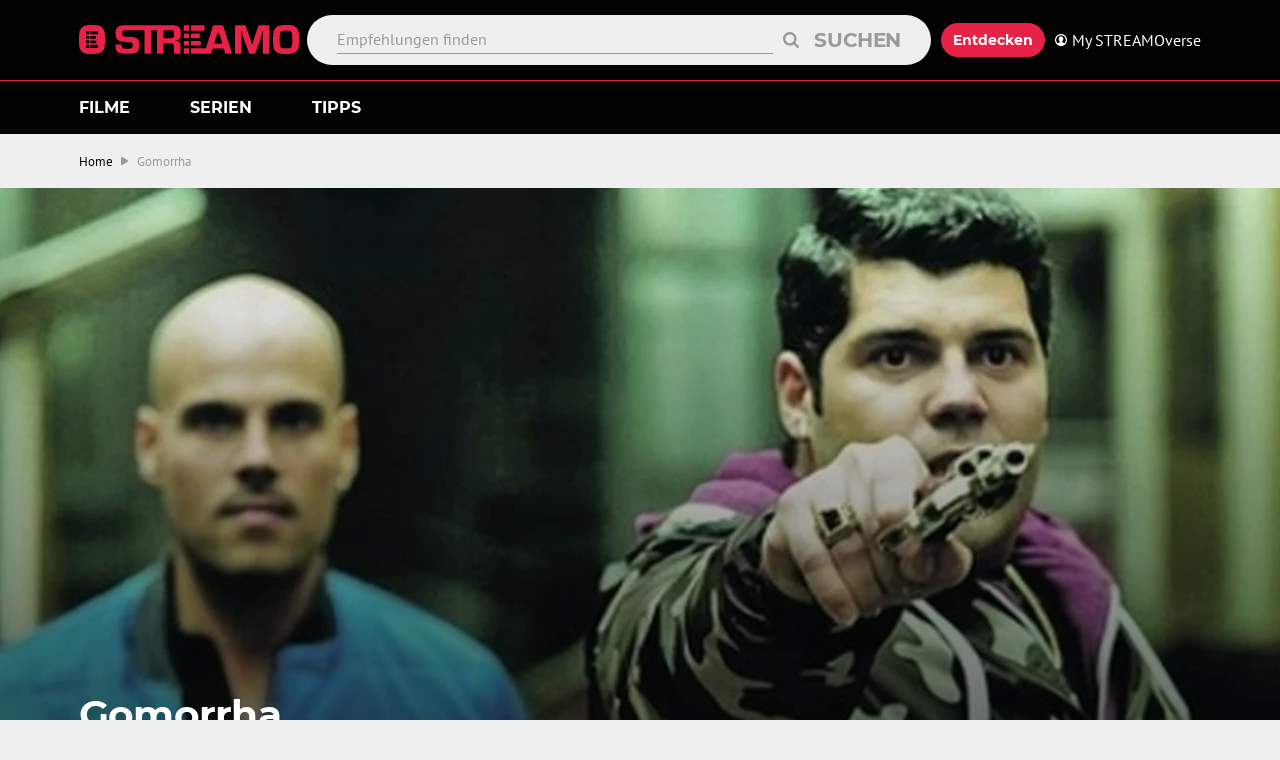

--- FILE ---
content_type: text/html; charset=UTF-8
request_url: https://streamo.at/de/serien/gomorrha?id=2366
body_size: 24486
content:
<!DOCTYPE html>
<html lang="de">
    <head>
                    <!-- CookieBot -->
            <script src="https://webcachex-eu.datareporter.eu/loader/v2/cmp-load.js?url=e3ae446e-f0e3-4f61-a22c-5aad9313904b.6jDHWjpAyk6O.ZJ0" defer></script>
                        <script data-ad-client="ca-pub-1264009013481274" async src="https://pagead2.googlesyndication.com/pagead/js/adsbygoogle.js"></script>
                <meta charset="UTF-8">
        <meta http-equiv="X-UA-Compatible" content="IE=edge">
        <meta name="viewport" content="width=device-width, initial-scale=1.0, maximum-scale=1">
        <link rel="icon" type="image/x-icon" href="/static/icons/favicon.ico">
        	                    
                            <title>Gomorrha auf Netflix | Streamo</title>
                <meta name="description" content="Düstere, aber authentische Mafia-Serie über die Camorra in Neapel auf Basis des gleichnamigen Bestseller von Roberto Saviano." />
<meta property="og:title" content="Gomorrha" />
<meta property="og:description" content="Düstere, aber authentische Mafia-Serie über die Camorra in Neapel auf Basis des gleichnamigen Bestseller von Roberto Saviano." />
<meta property="og:image" content="https://streamo.at/IMAGES/1-Listicles/Hit-Serien-Sky/Gomorrha_Serie_Sky_01.jpeg" />
<meta property="og:type" content="video.movie" />
<meta property="og:url" content="https://streamo.at/de/serien/gomorrha?id=2366" />
<meta property="og:locale" content="de_AT" />
<meta property="twitter:title" content="Gomorrha" />
<meta property="twitter:description" content="Düstere, aber authentische Mafia-Serie über die Camorra in Neapel auf Basis des gleichnamigen Bestseller von Roberto Saviano." />
<meta property="twitter:image&quot;" content="https://streamo.at/IMAGES/1-Listicles/Hit-Serien-Sky/Gomorrha_Serie_Sky_01.jpeg" />

            
                            <link href="/cache-buster-1726855796/static/css/index.css" media="" rel="stylesheet" type="text/css" />
                            <script async src="https://platform.twitter.com/widgets.js" charset="utf-8"></script> 
    </head>

    <body data-locale="de">
        <div class="main-container">
                                                                        <style>
	.header__button-explore {
		box-sizing: border-box;
		border-radius: 30px;
		font-family: "Montserrat", sans-serif;
		font-size: 14px;
		line-height: 18px;
		border: none;
		cursor: pointer;
		background-color: #E62247;
		color: white;
		display: flex;
		padding: 8px 12px;
		transition: all 0.2s ease-in-out 0s;
		vertical-align: middle;
		font-weight: 700;
		text-align: center;
		margin-left: 10px;
		text-decoration: none;
	}

	.header__button-explore:hover {
		background-color: white;
		color: black;
		text-decoration: none;
	}

	@media(max-width: 360px) {
		.header__button-explore {
				box-sizing: border-box;
				border-radius: 30px;
				font-family: "Montserrat", sans-serif;
				font-size: 10px;
				line-height: 13px;
				border: none;
				cursor: pointer;
				background-color: #E62247;
				color: white;
				display: flex;
				padding: 5px 8px;
				transition: all 0.2s ease-in-out 0s;
				vertical-align: middle;
				font-weight: 700;
				text-align: center;
				margin-left: 6px;
				text-decoration: none;
			}
	}
</style>

	<header class="header"> <div class="container">
		<div class="row">
			<div class="col-12">
				<div class="header__container">
					<div class="d-flex align-items-center">
						<button class="header__menu" aria-label="menu-button"></button>
						<a href="/" title="Streamo" class="header__logo">
														    <svg style="" class="" fill="none" width="228" height="30" viewBox="0 0 228 30" fill="none" xmlns="http://www.w3.org/2000/svg">
        <path d="M96.6063 15.7444V15.5355C100.961 14.652 101.857 13.3402 101.857 7.98568C101.857 4.17327 100.875 2.20817 98.3566 1.08908C97.0172 0.489372 95.0961 0.221647 92.1505 0.221647L48.302 0.210938C43.0084 0.210938 40.7031 0.633943 38.8674 1.90296C37.2665 3.04347 36.5622 5.11566 36.5622 8.489C36.5622 12.4995 37.4586 14.5717 39.6786 15.6694C41.1087 16.3869 42.4534 16.6064 47.1067 16.8956C52.2722 17.2329 52.2722 17.2329 52.9766 17.7791C53.5103 18.1592 53.7451 18.9196 53.7451 20.1458C53.7451 21.6236 53.4462 22.5124 52.8486 22.9729C52.1228 23.5084 51.4825 23.653 48.8784 23.653C44.9935 23.653 44.3959 23.5673 43.7128 23.0158C43.0298 22.4643 42.8163 21.5808 42.8163 20.0601V19.5568H37.6881C37.5347 19.556 37.3827 19.5861 37.2412 19.6453C37.0996 19.7045 36.9712 19.7916 36.8638 19.9014C36.7563 20.0113 36.6719 20.1416 36.6155 20.2847C36.5591 20.4279 36.5319 20.5809 36.5355 20.7348C36.5995 23.412 36.9304 24.7024 37.7148 25.8911C39.1236 28.1293 41.5996 28.804 48.5582 28.804C54.2787 28.804 56.5626 28.3382 58.3343 26.6943C59.7004 25.4253 60.2127 23.5245 60.2127 19.8941C60.2127 16.1781 59.5777 14.5396 57.7366 13.3455C56.2852 12.4192 54.7056 12.0819 50.1377 11.8249C45.5698 11.5678 45.5272 11.5304 44.9295 11.4019C43.6488 11.0645 43.1365 10.2613 43.1365 8.53184C43.1365 5.82781 44.0757 5.16385 48.5155 5.16385H64.2576C65.4316 5.16385 65.4049 5.90278 65.4049 6.53996V27.6367C65.4049 27.9435 65.5263 28.2376 65.7425 28.4545C65.9587 28.6714 66.2519 28.7933 66.5576 28.7933H70.8266C71.1323 28.7933 71.4255 28.6714 71.6416 28.4545C71.8578 28.2376 71.9792 27.9435 71.9792 27.6367V6.33114C71.9792 6.02482 72.0998 5.73089 72.3146 5.51329C72.5295 5.29569 72.8213 5.17203 73.1265 5.16921H77.9719V27.7599C77.976 27.9066 78.0092 28.0511 78.0697 28.1847C78.1301 28.3184 78.2165 28.4387 78.3239 28.5384C78.4313 28.6382 78.5574 28.7154 78.6949 28.7656C78.8323 28.8158 78.9784 28.8379 79.1246 28.8308H83.3936C83.5397 28.8379 83.6858 28.8158 83.8233 28.7656C83.9608 28.7154 84.0869 28.6382 84.1943 28.5384C84.3016 28.4387 84.388 28.3184 84.4485 28.1847C84.5089 28.0511 84.5422 27.9066 84.5462 27.7599V19.2837C84.5628 18.9929 84.6933 18.7205 84.9092 18.5259C85.1251 18.3313 85.409 18.2303 85.6989 18.2449H91.206C93.8101 18.1646 95.0054 19.3158 94.9414 21.902V27.7599C94.9455 27.9066 94.9787 28.0511 95.0392 28.1847C95.0996 28.3184 95.186 28.4387 95.2934 28.5384C95.4007 28.6382 95.5268 28.7154 95.6643 28.7656C95.8018 28.8158 95.9479 28.8379 96.094 28.8308H100.448C100.595 28.8379 100.741 28.8158 100.878 28.7656C101.016 28.7154 101.142 28.6382 101.249 28.5384C101.356 28.4387 101.443 28.3184 101.503 28.1847C101.564 28.0511 101.597 27.9066 101.601 27.7599V20.799C101.628 17.6345 99.9628 15.9371 96.6063 15.7444ZM91.3981 13.201H85.7042C85.4144 13.2156 85.1305 13.1146 84.9145 12.92C84.6986 12.7254 84.5681 12.453 84.5516 12.1622V6.10089C84.5516 5.52261 85.0852 5.21204 85.7042 5.21204H91.3821C94.5412 5.21204 95.1175 5.92419 95.1175 9.00303C95.1388 12.4299 94.4718 13.201 91.3821 13.201H91.3981Z" fill="#E62247"/>
        <path d="M189.111 28.7933H184.927C184.776 28.7933 184.626 28.7634 184.486 28.7053C184.346 28.6472 184.219 28.562 184.112 28.4546C184.005 28.3472 183.92 28.2197 183.863 28.0793C183.805 27.939 183.775 27.7886 183.775 27.6367V16.7992C183.775 14.4861 183.817 13.5009 184.074 8.57471L184.202 5.8332H183.988L183.177 8.51045C181.726 13.1796 181.299 14.4647 180.616 16.3923L176.347 28.0598C176.266 28.2796 176.121 28.4696 175.93 28.6045C175.74 28.7394 175.513 28.8127 175.279 28.8147H171.122C170.89 28.8109 170.665 28.7375 170.474 28.6039C170.284 28.4703 170.138 28.2827 170.055 28.0651L165.727 16.4351C164.959 14.2933 164.617 13.3081 163.059 8.55329L162.243 5.89746H162.029L162.157 8.57471C162.456 13.458 162.499 14.7431 162.499 16.7564V27.6367C162.499 27.9435 162.377 28.2377 162.161 28.4546C161.945 28.6715 161.652 28.7933 161.346 28.7933H157.163C156.857 28.7933 156.564 28.6715 156.348 28.4546C156.131 28.2377 156.01 27.9435 156.01 27.6367V1.39967C156.004 1.09382 156.12 0.798154 156.331 0.577379C156.542 0.356604 156.831 0.228707 157.136 0.22168H165.589C165.823 0.225273 166.051 0.300488 166.241 0.437294C166.432 0.574099 166.577 0.765991 166.656 0.987374L170.247 10.8879C170.888 12.7726 171.314 14.1006 172.979 19.7549H173.236L173.876 17.5274C174.986 13.6294 175.285 12.6013 175.882 10.9307L179.367 0.992728C179.445 0.770344 179.59 0.577303 179.78 0.439488C179.971 0.301673 180.199 0.225674 180.434 0.22168H189.095C189.401 0.22168 189.694 0.343533 189.91 0.560432C190.126 0.777332 190.248 1.07151 190.248 1.37825V27.6153C190.251 27.7677 190.223 27.9191 190.168 28.0608C190.112 28.2026 190.029 28.3319 189.923 28.4413C189.818 28.5508 189.692 28.6383 189.552 28.6987C189.413 28.7591 189.263 28.7912 189.111 28.7933Z" fill="#E62247"/>
        <path d="M214.939 0.993127C217.607 2.1497 219.123 4.16299 219.678 7.3757C219.934 8.66078 220.019 10.5456 220.019 14.4865C220.019 20.9547 219.72 22.8823 218.482 24.9813C217.372 26.7804 215.451 28.0227 212.89 28.5795C210.857 28.9021 208.8 29.0455 206.743 29.0079C202.26 29.0079 200.083 28.6224 198.29 27.5943C196.027 26.3092 194.875 24.4673 194.362 21.5116C194.102 19.5814 194.002 17.6327 194.063 15.6859C194.063 8.23242 194.405 5.79076 195.814 3.77747C197.134 2.01506 199.072 0.820965 201.235 0.436258C203.268 0.109985 205.325 -0.0333722 207.383 0.00789782C211.396 0.00789782 213.274 0.264914 214.939 0.993127ZM202.089 6.64748C200.937 7.67555 200.766 8.70361 200.766 15.386C200.766 19.9695 200.979 21.2117 201.876 22.2826C202.602 23.1394 203.797 23.3535 207.468 23.3535C211.012 23.3535 212.079 22.8823 212.762 21.0832C213.232 19.7981 213.296 18.7701 213.296 14.4008C213.296 8.70361 213.167 7.93257 212.143 6.73316C211.417 5.87644 210.307 5.66226 206.892 5.66226C203.925 5.66226 202.943 5.89785 202.089 6.64748Z" fill="#E62247"/>
        <path d="M152.686 27.2833L144.287 1.04627C144.216 0.808744 144.071 0.600377 143.873 0.451907C143.675 0.303437 143.435 0.222727 143.187 0.221681H135.028C134.782 0.221362 134.543 0.299539 134.344 0.444896C134.146 0.590253 133.998 0.795248 133.924 1.03021L126.874 23.3639H112.466C112.325 23.3639 112.189 23.4203 112.089 23.5207C111.989 23.6211 111.933 23.7573 111.933 23.8993V28.2097C111.933 28.3517 111.989 28.4879 112.089 28.5883C112.189 28.6887 112.325 28.7451 112.466 28.7451H131.143C131.386 28.7548 131.625 28.6848 131.825 28.5456C132.024 28.4064 132.173 28.2058 132.248 27.9741L133.315 24.4294C133.388 24.1924 133.535 23.9851 133.733 23.8377C133.932 23.6903 134.173 23.6106 134.42 23.6102H143.945C144.192 23.6102 144.432 23.6892 144.63 23.8355C144.829 23.9819 144.976 24.1881 145.05 24.424L146.165 27.9848C146.239 28.2193 146.385 28.4242 146.583 28.5696C146.78 28.715 147.019 28.7933 147.264 28.7933H151.571C151.753 28.795 151.934 28.7533 152.097 28.6716C152.261 28.5899 152.403 28.4705 152.512 28.3233C152.62 28.176 152.693 28.0051 152.723 27.8243C152.753 27.6436 152.741 27.4582 152.686 27.2833ZM141.864 18.7483H136.586C136.406 18.748 136.228 18.7052 136.067 18.6234C135.906 18.5416 135.766 18.423 135.66 18.2771C135.553 18.1312 135.481 17.9622 135.451 17.7837C135.421 17.6051 135.434 17.422 135.487 17.249L138.113 8.72999C138.185 8.49337 138.331 8.28629 138.529 8.13916C138.728 7.99204 138.968 7.91265 139.215 7.91265C139.461 7.91265 139.701 7.99204 139.9 8.13916C140.098 8.28629 140.244 8.49337 140.316 8.72999L142.985 17.249C143.037 17.4237 143.048 17.6083 143.017 17.7881C142.985 17.9678 142.912 18.1376 142.803 18.2836C142.694 18.4296 142.552 18.5477 142.389 18.6285C142.226 18.7092 142.046 18.7502 141.864 18.7483Z" fill="#E62247"/>
        <path d="M109.574 0.313477H105.278C104.984 0.313477 104.745 0.553206 104.745 0.848927V5.1593C104.745 5.45503 104.984 5.69475 105.278 5.69475H109.574C109.869 5.69475 110.108 5.45503 110.108 5.1593V0.848927C110.108 0.553206 109.869 0.313477 109.574 0.313477Z" fill="#E62247"/>
        <path d="M109.574 8.54785H105.278C104.984 8.54785 104.745 8.78758 104.745 9.0833V12.6333C104.745 12.9291 104.984 13.1688 105.278 13.1688H109.574C109.869 13.1688 110.108 12.9291 110.108 12.6333V9.0833C110.108 8.78758 109.869 8.54785 109.574 8.54785Z" fill="#E62247"/>
        <path d="M109.574 23.3643H105.278C104.984 23.3643 104.745 23.604 104.745 23.8997V28.2101C104.745 28.5058 104.984 28.7455 105.278 28.7455H109.574C109.869 28.7455 110.108 28.5058 110.108 28.2101V23.8997C110.108 23.604 109.869 23.3643 109.574 23.3643Z" fill="#E62247"/>
        <path d="M125.028 0.313477H112.466C112.172 0.313477 111.933 0.553206 111.933 0.848927V5.1593C111.933 5.45503 112.172 5.69475 112.466 5.69475H125.028C125.323 5.69475 125.562 5.45503 125.562 5.1593V0.848927C125.562 0.553206 125.323 0.313477 125.028 0.313477Z" fill="#E62247"/>
        <path d="M120.225 8.54785H112.466C112.172 8.54785 111.933 8.78758 111.933 9.0833V12.6333C111.933 12.9291 112.172 13.1688 112.466 13.1688H120.225C120.52 13.1688 120.759 12.9291 120.759 12.6333V9.0833C120.759 8.78758 120.52 8.54785 120.225 8.54785Z" fill="#E62247"/>
        <path d="M109.574 15.9531H105.278C104.984 15.9531 104.745 16.1929 104.745 16.4886V20.0386C104.745 20.3343 104.984 20.5741 105.278 20.5741H109.574C109.869 20.5741 110.108 20.3343 110.108 20.0386V16.4886C110.108 16.1929 109.869 15.9531 109.574 15.9531Z" fill="#E62247"/>
        <path d="M121.293 15.9531H112.466C112.172 15.9531 111.933 16.1929 111.933 16.4886V20.0386C111.933 20.3343 112.172 20.5741 112.466 20.5741H121.293C121.587 20.5741 121.826 20.3343 121.826 20.0386V16.4886C121.826 16.1929 121.587 15.9531 121.293 15.9531Z" fill="#E62247"/>
        <path d="M25.6319 7.3751C25.0982 4.1624 23.54 2.14911 20.8932 0.992535C19.2283 0.264323 17.3499 0.00730646 13.3583 0.00730646C11.2935 -0.0352434 9.22893 0.108118 7.18957 0.435667C5.02915 0.814938 3.09202 2.00108 1.76788 3.75546C0.359096 5.79017 0.0175723 8.23182 0.0175723 15.6853C-0.0439184 17.6321 0.0560371 19.5808 0.316406 21.511C0.850037 24.4667 1.98133 26.33 4.24393 27.5937C6.03693 28.6218 8.21414 29.0073 12.6966 29.0073C14.7543 29.0449 16.8113 28.9015 18.8441 28.5789C21.4055 28.0435 23.3266 26.7798 24.4365 24.9807C25.6745 22.8817 25.9734 20.9541 25.9734 14.4859C25.9734 10.545 25.888 8.66018 25.6319 7.3751ZM11.3732 11.2518C11.3732 11.2091 11.3817 11.1669 11.3981 11.1276C11.4145 11.0882 11.4386 11.0526 11.4689 11.0227C11.4992 10.9928 11.5351 10.9692 11.5746 10.9534C11.6141 10.9376 11.6563 10.9298 11.6988 10.9305H16.3734C16.4159 10.9298 16.4581 10.9376 16.4975 10.9534C16.537 10.9692 16.5729 10.9928 16.6032 11.0227C16.6335 11.0526 16.6576 11.0882 16.674 11.1276C16.6904 11.1669 16.6989 11.2091 16.6989 11.2518V13.3936C16.6989 13.4802 16.6646 13.5633 16.6035 13.6245C16.5425 13.6858 16.4597 13.7202 16.3734 13.7202H11.6988C11.6124 13.7202 11.5296 13.6858 11.4686 13.6245C11.4075 13.5633 11.3732 13.4802 11.3732 13.3936V11.2518ZM11.3732 15.7174C11.3732 15.6748 11.3817 15.6326 11.3981 15.5932C11.4145 15.5539 11.4386 15.5182 11.4689 15.4883C11.4992 15.4584 11.5351 15.4349 11.5746 15.4191C11.6141 15.4032 11.6563 15.3954 11.6988 15.3962H17.0351C17.12 15.3962 17.2014 15.43 17.2615 15.4902C17.3215 15.5505 17.3552 15.6322 17.3552 15.7174V17.8592C17.3559 17.9019 17.3482 17.9442 17.3324 17.9838C17.3166 18.0234 17.2932 18.0595 17.2634 18.0899C17.2336 18.1203 17.198 18.1444 17.1588 18.1609C17.1196 18.1774 17.0776 18.1859 17.0351 18.1858H11.6988C11.6124 18.1858 11.5296 18.1514 11.4686 18.0902C11.4075 18.0289 11.3732 17.9458 11.3732 17.8592V15.7174ZM10.274 22.7532C10.274 22.8384 10.2402 22.9202 10.1802 22.9804C10.1201 23.0407 10.0387 23.0745 9.95378 23.0745H7.36567C7.28075 23.0745 7.19931 23.0407 7.13927 22.9804C7.07922 22.9202 7.04549 22.8384 7.04549 22.7532V20.1563C7.04549 20.1141 7.05377 20.0723 7.06986 20.0334C7.08595 19.9944 7.10954 19.959 7.13927 19.9291C7.169 19.8993 7.2043 19.8756 7.24314 19.8595C7.28199 19.8433 7.32362 19.835 7.36567 19.835H9.95378C9.99583 19.835 10.0375 19.8433 10.0763 19.8595C10.1152 19.8756 10.1504 19.8993 10.1802 19.9291C10.2099 19.959 10.2335 19.9944 10.2496 20.0334C10.2657 20.0723 10.274 20.1141 10.274 20.1563V22.7532ZM10.274 17.8271C10.2747 17.8697 10.2669 17.9121 10.2511 17.9517C10.2354 17.9913 10.2119 18.0273 10.1821 18.0577C10.1523 18.0881 10.1168 18.1123 10.0776 18.1288C10.0384 18.1452 9.99628 18.1537 9.95378 18.1537H7.36567C7.32317 18.1537 7.2811 18.1452 7.2419 18.1288C7.2027 18.1123 7.16716 18.0881 7.13736 18.0577C7.10756 18.0273 7.08409 17.9913 7.06831 17.9517C7.05254 17.9121 7.04478 17.8697 7.04549 17.8271V15.6853C7.04549 15.6001 7.07922 15.5184 7.13927 15.4581C7.19931 15.3979 7.28075 15.364 7.36567 15.364H9.95378C10.0387 15.364 10.1201 15.3979 10.1802 15.4581C10.2402 15.5184 10.274 15.6001 10.274 15.6853V17.8271ZM10.274 13.3614C10.2747 13.4041 10.2669 13.4464 10.2511 13.486C10.2354 13.5256 10.2119 13.5617 10.1821 13.5921C10.1523 13.6225 10.1168 13.6466 10.0776 13.6631C10.0384 13.6796 9.99628 13.6881 9.95378 13.6881H7.36567C7.32317 13.6881 7.2811 13.6796 7.2419 13.6631C7.2027 13.6466 7.16716 13.6225 7.13736 13.5921C7.10756 13.5617 7.08409 13.5256 7.06831 13.486C7.05254 13.4464 7.04478 13.4041 7.04549 13.3614V11.2518C7.04549 11.1666 7.07922 11.0848 7.13927 11.0246C7.19931 10.9643 7.28075 10.9305 7.36567 10.9305H9.95378C10.0387 10.9305 10.1201 10.9643 10.1802 11.0246C10.2402 11.0848 10.274 11.1666 10.274 11.2518V13.3614ZM10.274 8.8583C10.2747 8.90094 10.2669 8.94329 10.2511 8.98289C10.2354 9.02249 10.2119 9.05854 10.1821 9.08894C10.1523 9.11934 10.1168 9.14349 10.0776 9.15997C10.0384 9.17645 9.99628 9.18493 9.95378 9.18493H7.36567C7.32317 9.18493 7.2811 9.17645 7.2419 9.15997C7.2027 9.14349 7.16716 9.11934 7.13736 9.08894C7.10756 9.05854 7.08409 9.02249 7.06831 8.98289C7.05254 8.94329 7.04478 8.90094 7.04549 8.8583V6.26137C7.04549 6.17616 7.07922 6.09444 7.13927 6.03419C7.19931 5.97395 7.28075 5.9401 7.36567 5.9401H9.95378C10.0387 5.9401 10.1201 5.97395 10.1802 6.03419C10.2402 6.09444 10.274 6.17616 10.274 6.26137V8.8583ZM18.9455 22.7532C18.9455 22.8384 18.9117 22.9202 18.8517 22.9804C18.7916 23.0407 18.7102 23.0745 18.6253 23.0745H11.6881C11.6456 23.0752 11.6034 23.0674 11.5639 23.0516C11.5245 23.0358 11.4885 23.0122 11.4582 22.9823C11.4279 22.9524 11.4039 22.9168 11.3874 22.8774C11.371 22.8381 11.3626 22.7959 11.3626 22.7532V20.1563C11.3626 20.1137 11.371 20.0714 11.3874 20.0321C11.4039 19.9928 11.4279 19.9571 11.4582 19.9272C11.4885 19.8973 11.5245 19.8738 11.5639 19.8579C11.6034 19.8421 11.6456 19.8343 11.6881 19.835H18.6253C18.6673 19.835 18.709 19.8433 18.7478 19.8595C18.7867 19.8756 18.822 19.8993 18.8517 19.9291C18.8814 19.959 18.905 19.9944 18.9211 20.0334C18.9372 20.0723 18.9455 20.1141 18.9455 20.1563V22.7532ZM18.9455 8.8583C18.9462 8.90094 18.9384 8.94329 18.9226 8.98289C18.9069 9.02249 18.8834 9.05854 18.8536 9.08894C18.8238 9.11934 18.7883 9.14349 18.7491 9.15997C18.7099 9.17645 18.6678 9.18493 18.6253 9.18493H11.6881C11.6017 9.18493 11.519 9.15051 11.4579 9.08926C11.3969 9.02801 11.3626 8.94493 11.3626 8.8583V6.26137C11.3626 6.21872 11.371 6.1765 11.3874 6.13717C11.4039 6.09784 11.4279 6.06218 11.4582 6.03228C11.4885 6.00238 11.5245 5.97882 11.5639 5.963C11.6034 5.94717 11.6456 5.93939 11.6881 5.9401H18.6253C18.7102 5.9401 18.7916 5.97395 18.8517 6.03419C18.9117 6.09444 18.9455 6.17616 18.9455 6.26137V8.8583Z" fill="#E62247"/>
    </svg>

													</a>
					</div>

					<div class="search-bar">
    <button class="search-bar__icon" aria-label="search">
                <img src="/static/icons/search.svg" alt="Search icon" width="16" height="16">
    </button>
    <div class="search-bar__container">
        <form method="get" action="/de/search/" class="search-bar__form">
            <input type="text" name="term" id="term" placeholder="Empfehlungen finden" class="search-bar__input" />
            <input type="text" name="view_all" id="view_all" class="search-bar__input search-bar__input--hide">
            <button type="submit" class="search-bar__button">
                                        <svg style="" class="" fill="none" width="16" height="16" viewBox="0 0 16 16" fill="none" xmlns="http://www.w3.org/2000/svg">
        <g clip-path="url(#clip0)">
        <path d="M15.6479 15.648C15.7594 15.5367 15.8478 15.4045 15.9081 15.259C15.9685 15.1135 15.9995 14.9575 15.9995 14.8C15.9995 14.6425 15.9685 14.4865 15.9081 14.341C15.8478 14.1955 15.7594 14.0633 15.6479 13.952L12.6079 10.912C12.5442 10.8476 12.5042 10.7635 12.4943 10.6735C12.4845 10.5835 12.5053 10.4927 12.5535 10.416C13.4434 8.99879 13.7801 7.30336 13.4991 5.65364C13.2181 4.00391 12.3392 2.51552 11.0303 1.4728C9.72136 0.43008 8.07417 -0.093882 6.40338 0.00100936C4.73258 0.0959007 3.15531 0.802994 1.97286 1.98721C0.790419 3.17143 0.0856879 4.74976 -0.00670218 6.42069C-0.0990922 8.09162 0.427335 9.73803 1.47202 11.0454C2.5167 12.3527 4.0064 13.2294 5.65654 13.5079C7.30669 13.7864 9.0016 13.4473 10.4175 12.5552C10.4943 12.5069 10.5852 12.4862 10.6753 12.4964C10.7654 12.5065 10.8494 12.547 10.9135 12.6112L13.9535 15.6512C14.0647 15.7629 14.1969 15.8515 14.3424 15.9119C14.4879 15.9724 14.6439 16.0035 14.8015 16.0035C14.9591 16.0035 15.1151 15.9724 15.2606 15.9119C15.4062 15.8515 15.5383 15.7629 15.6495 15.6512L15.6479 15.648ZM2.3999 6.80002C2.3999 5.92978 2.65796 5.07909 3.14144 4.35551C3.62492 3.63194 4.3121 3.06798 5.1161 2.73495C5.92009 2.40193 6.80479 2.31479 7.6583 2.48457C8.51182 2.65434 9.29582 3.0734 9.91117 3.68875C10.5265 4.3041 10.9456 5.08811 11.1154 5.94162C11.2851 6.79514 11.198 7.67983 10.865 8.48383C10.5319 9.28782 9.96799 9.97501 9.24441 10.4585C8.52084 10.942 7.67014 11.2 6.7999 11.2C5.63321 11.1992 4.51455 10.7353 3.68957 9.91036C2.86459 9.08538 2.40075 7.96671 2.3999 6.80002Z" fill="#9A9A9B"/>
        </g>
        <defs>
        <clipPath id="clip0">
        <rect width="16" height="16" fill="white"/>
        </clipPath>
        </defs>
    </svg>

                                Suchen
            </button>
        </form>
    </div>


	 <script>
			window.selectedPlatforms = [];
		 	window.selectedTags = [];
		</script>
	

	<div class="search-preview"></div>

</div>					<a id="explore-button" class="header__button-explore" href="/de/search/?term=&view_all=%2Fsearch-movies-series" aria-label="account-button">
    					<span>Entdecken</span>
					</a>
											<a href="/de/login/?target_path=/de/serien/gomorrha?id%3D2366" title="Einloggen" class="header__button">
														    <svg style="" class="" fill="none" width="12" height="12" viewBox="0 0 12 12" fill="none" xmlns="http://www.w3.org/2000/svg">
        <g clip-path="url(#clip0)">
        <path d="M6 0C4.81331 0 3.65328 0.351894 2.66658 1.01118C1.67989 1.67047 0.910851 2.60754 0.456726 3.7039C0.00259972 4.80026 -0.11622 6.00666 0.115291 7.17054C0.346802 8.33443 0.918247 9.40353 1.75736 10.2426C2.59648 11.0818 3.66558 11.6532 4.82946 11.8847C5.99335 12.1162 7.19975 11.9974 8.2961 11.5433C9.39246 11.0892 10.3295 10.3201 10.9888 9.33342C11.6481 8.34673 12 7.18669 12 6C11.9983 4.40923 11.3656 2.88411 10.2407 1.75926C9.1159 0.634414 7.59077 0.00172054 6 0V0ZM6 1.25C6.90257 1.2478 7.78702 1.50329 8.54939 1.98644C9.31176 2.46959 9.92037 3.16031 10.3037 3.97744C10.687 4.79456 10.8292 5.70413 10.7134 6.59925C10.5976 7.49436 10.2287 8.33782 9.65 9.0305C9.61506 9.07243 9.56737 9.10177 9.51419 9.11404C9.46102 9.12632 9.40528 9.12086 9.3555 9.0985C8.9155 8.8985 8.383 8.7035 7.7755 8.48L7.4035 8.343C7.35896 8.31063 7.32157 8.2694 7.2937 8.22191C7.26582 8.17442 7.24805 8.12168 7.2415 8.067C7.20516 7.93938 7.1947 7.80578 7.21076 7.67405C7.22682 7.54233 7.26906 7.41515 7.335 7.3C7.869 6.712 8.2 6.08 8.2 4.75C8.22651 4.44822 8.18886 4.14424 8.08951 3.85805C7.99016 3.57186 7.83138 3.30993 7.62358 3.08948C7.41579 2.86903 7.1637 2.69505 6.88387 2.57898C6.60405 2.4629 6.30282 2.40736 6 2.416C5.69718 2.40736 5.39596 2.4629 5.11613 2.57898C4.83631 2.69505 4.58422 2.86903 4.37642 3.08948C4.16863 3.30993 4.00984 3.57186 3.9105 3.85805C3.81115 4.14424 3.77349 4.44822 3.8 4.75C3.8 6.0815 4.131 6.7135 4.665 7.3C4.73129 7.41491 4.77394 7.54192 4.79042 7.67355C4.80691 7.80519 4.79691 7.93879 4.761 8.0665C4.75445 8.12118 4.73668 8.17392 4.70881 8.22141C4.68093 8.2689 4.64355 8.31012 4.599 8.3425L4.227 8.4795C3.6195 8.703 3.087 8.8995 2.647 9.098C2.59722 9.12036 2.54149 9.12582 2.48831 9.11354C2.43514 9.10127 2.38744 9.07193 2.3525 9.03C1.77414 8.33748 1.40541 7.49429 1.2896 6.59949C1.1738 5.70468 1.31574 4.79541 1.69874 3.97847C2.08175 3.16153 2.68992 2.47084 3.45183 1.98753C4.21374 1.50422 5.09774 1.24836 6 1.25Z" fill="#FFFFFF"/>
        </g>
        <defs>
        <clipPath id="clip0">
        <rect width="12" height="12" fill="#FFFFFF"/>
        </clipPath>
        </defs>
    </svg>

														<span>My STREAMOverse</span>
						</a>
									</div>
			</div>
			<div class="col-12">
				<nav class="navigation">
					<ul class="navigation__container">
						
															<li class="navigation__item ">
									<a href="/de/filme-tipps~c6/" title="Filme" class="navigation__link">Filme</a>
								</li>
							
						
															<li class="navigation__item ">
									<a href="/de/serien-tipps~c10/" title="Serien" class="navigation__link">Serien</a>
								</li>
							
						
							
						
							
						
							
						
							
						
							
						
															<li class="navigation__item ">
									<a href="/de/tipps-tipps~c3526/" title="Tipps" class="navigation__link">Tipps</a>
								</li>
							
						
							
											</ul>
				</nav>
			</div>
		</div>
	</div>
	 <script>
				document.addEventListener('DOMContentLoaded', function() {
    const exploreButton = document.getElementById('explore-button');
    
    exploreButton.addEventListener('click', function(event) {
        event.preventDefault();  // Prevent the default link behavior

		var filterTags = [];
		var streamerTags = [];

        localStorage.setItem('selectedTags', JSON.stringify(filterTags));
        localStorage.setItem('selectedPlatforms', JSON.stringify(streamerTags));
        
        // Redirect to the URL after logging
        window.location.href = exploreButton.href;
    });
});
			</script>
</header>

                                                
            <div class="container alerts">
                <div class="row">
                    <div class="col-12">
                                            </div>
                </div>
            </div>

            	<style>

		.blog-post__img picture {
			object-fit: cover;
			object-position: top; /* Adjust this to ensure the top part of the image is visible */
		}
		.blog-post__content-overlay {
			position: relative;
		}

		.blog-post__content-overlay::after {
			content: '';
			position: absolute;
			bottom: 0;
			left: 0;
			right: 0;
			height: 160px;
			background: linear-gradient(to bottom, transparent, #ffffff 90%);
			z-index: 10;
		}

		.cta--overlay {
			position: absolute;
			bottom: -15px;
			left: 0;
			right: 0;
			z-index: 20;
		}

		.movie-meta {
			font-size: 18px;
			color: white;
			margin-top: 20px;
			font-weight: bold;
			background-color: #E62247;
			text-align: center;
			padding: 12px;
			display: none;
			justify-content: center;
			align-items: center;
			width: fit-content;
			height: 32px;
			border-radius: 15px;
			font-family: "PT Sans", sanf-serif;
		}

		.title-meta-wrapper {
			display: flex;
			flex-direction: column;
			padding-left: 15px;
			padding-right: 15px;
		}

		#card-title {
			min-width: 350px;

			box-sizing: border-box;
			margin-bottom: 8px;
			margin-top: 0;
			orphans: 2;
			widows: 2;
			color: rgb(2, 2, 2);
			font-family: "PT Sans", sans-serif;
			font-size: 16px;
			font-weight: 400;
			line-height: 24px;
			text-align: left;
			background-color: rgb(239, 239, 239);
		}

		.movie-tags-below {
			width: 100%;
			margin-top: 10px;
			justify-content: space-between;
			text-align: left;
			margin-bottom: 20px;
			min-width: 425px;
			background-color:blue;
		}

		.movie-tags {
			min-width: 425px;
		}

		.tag {
			display: inline-block;
			background-color: #020202;
			color: white;
			padding: 5px 10px;
			margin: 8px 8px 8px 0;
			border-radius: 15px;
			text-align: center;
			font-size: 16px;
			width: 170px;
			font-family: "PT Sans", sans-serif;
		}

		.link-btn {
			font-size: 20px;
			font-family: "Montserrat", sans-serif;
			font-weight: 700;
			line-height: 25px;
			background-color: #E62247;
			min-width: 320px;
		}

		.link-btn:hover {
			cursor: pointer;
			background-color: black;
		}

		.block-header,
		.header-left {
			display: flex;
			align-items: center;
			justify-content: space-between;
			width: 100%;
			max-width: 100%;
			min-width: 100%;
			border-bottom: 1px solid #9A9A9B;
		}

		.block-header {
			margin-bottom: 70px;
			margin-top: 50px;
		}

		.streamo-icon,
		.arrow-icon,
		.trailer-icon {
			width: 25px;
			height: auto;
			margin-right: 5px;
		}

		.arrow-icon {
			transition: transform 0.3s;
			cursor: pointer;
		}

		.block-title {
			margin: 10px 0;
			flex-grow: 1;
		}

		.video-wrapper {
			position: relative;
			padding-top: 56.25%;
			height: 0;
		}

		.video-wrapper iframe {
			position: absolute;
			top: 0;
			left: 50%;
			width: 95%;
			height: 100%;
			transform: translateX(-50%);
		}

		.content-container {
			display: flex;
			justify-content: space-between;
			align-items: center;
		}

		.icons-container {
			display: flex;
			justify-content: flex-end;
		}

		.icon {
			display: flex;
			justify-content: center;
			align-items: center;
			width: 45px;
			height: 45px;
			margin-left: 10px;
		}

		.icon-img {
			display: block;
			width: 40px;
			height: 40px;
		}

		.entire-block {
			width: 100%;
			max-height: 1000px;
		}

		.rotate {
			transform: rotate(180deg);
		}

		.arrow-icon-similar {
			cursor: pointer;
			transition: transform 0.3s;
			width: 25px;
			margin-right: 20px;
			height: auto;
			color: #000;
			cursor: pointer;
			font-weight: bold;
		}

		#toggle-arrow-trailer {
			z-index: 1000;
		}

		.movie-image {
			width: 100%;
			display: block;
			width: 100%;
			height: 100%;

		}

		.block-title {
			font-family: "Montserrat", sans-serif;
			font-size: 31.25px;
			font-weight: 700;
			line-height: 39.0625px;
			letter-spacing: -0.02em;
			margin-top: 0;
			margin-bottom: 0;
		}

		.teaser-text {
			font-family: "PT Sans", sans-serif;
		}

		.mobile-poster-image {
			display: none;
			min-height: 300px;
			min-width: 300px;
		}


		@media(max-width: 1300px) {
			.desktop-poster-image {
				display: none !important;
				margin:0 !important;
			}

			* {
				padding-left: 0;
				padding-right: 0;
			}

			.mobile-poster-image {
				display: block !important;
				width: 100%; /* Adjust based on your design needs */
				margin-bottom: 20px; /* Adds some space below the image */
				min-height: 300px;
			}

			/* Responsive adjustments for other elements as needed */
			.tag {
				margin-bottom: 5px;
			}

			.link-btn {
				display: block;
				margin: 0 auto;
				width: fit-content;
			}

			.link-btn {
				font-size: 16.8px;
				line-height: 21px;
			}

			.block-title {
				font-size: 24.192px;
				line-height: 30.24px;
			}

			#card-title {
				margin-left: auto;
				margin-right: auto;
			}

			.card-body {
				width: 100%;
				margin-left: 0;
			}
			#card-container {
				width: 100%;
				min-width: 100%;
				padding: 15px;
			}

			.movie-tags,
			.movie-tags-below {
				max-width: 520px;
			}

		}

		@media(max-width: 360px) {

			.tag {
				font-size: 13px;
				width: 120px;
			}

			.movie-tags,
			.movie-tags-below {
				min-width: 360px;
			}

			.main-text-wrapper {
				max-width: 360px;
				font-size: 12px;
			}
			#card-title {
				max-width: 100%; /* This replicates 'col-12': full width on small screens */
				box-sizing: border-box;
				font-family: "PT Sans", sans-serif;
				font-size: 16px;
				font-weight: 400;
				line-height: 24px;
				text-align: left;
			}

			#link-btn-id {
				max-width: 250px;
				min-width: 250px;
				font-size: 14px;
				width: 250px;
				padding: 10px;
			}

			.mobile-poster-image {
				width: 100%;
				max-width: 100%;
				min-width: 100%;
			}

		}

		@media(max-width: 320px) {
			#card-title {
				max-width: 100% !important;
				width: 100% !important;
				height: auto;
				min-width: 290px !important;
			}
		}
	</style>

	 <script type="application/ld+json">
											{"@context":"https:\/\/schema.org","@type":"Series","name":"Gomorrha","image":"https:\/\/streamo.at","datePublished":"2024-07-04T14:21:31+02:00","dateModified":"2024-09-24T08:52:14+00:00","director":{"@type":"Person","name":[]},"publisher":{"@type":"Organization","name":"Streamo","logo":{"@type":"ImageObject","url":"https:\/\/streamo.at\/logo\/streamo-logo-footer.png"}}}
										</script>

	<div class="container">
		<div class="row">
			<div class="col-12">
				<ul class="breadcrumbs">
                            <li class="breadcrumbs__item">
                <a href="https://streamo.at" title="Home" class="breadcrumbs__link">Home</a>
                                        <svg style="" class="" fill="none" width="24" height="24" viewBox="0 0 24 24" fill="none" xmlns="http://www.w3.org/2000/svg">
        <path fill-rule="evenodd" clip-rule="evenodd" d="M15 12C15 12.3513 14.8157 12.6768 14.5145 12.8575L9.51449 15.8575C9.20556 16.0429 8.82081 16.0477 8.5073 15.8702C8.19379 15.6927 8 15.3603 8 15L8 9C8 8.63973 8.19379 8.3073 8.5073 8.1298C8.82081 7.95229 9.20557 7.95715 9.5145 8.14251L14.5145 11.1425C14.8157 11.3233 15 11.6488 15 12Z" fill="#9A9A9B"/>
    </svg>

                            </li>
                                                <li class="breadcrumbs__item">
                <a href="https://streamo.at/de/serien/gomorrha?id=2366" title="Gomorrha" class="breadcrumbs__link breadcrumbs__link--current">Gomorrha</a>
            </li>
                </ul>
			</div>
		</div>
	</div>

	<div class="blog-post">
		<div class="blog-post__img">
			<picture >
	<source srcset="/IMAGES/1-Listicles/Hit-Serien-Sky/image-thumb__1613__heroBannerImage/Gomorrha_Serie_Sky_01~-~media--480b6f82--query.webp 1x, /IMAGES/1-Listicles/Hit-Serien-Sky/image-thumb__1613__heroBannerImage/Gomorrha_Serie_Sky_01~-~media--480b6f82--query@2x.webp 2x" media="(max-width: 575px)" type="image/webp" />
	<source srcset="/IMAGES/1-Listicles/Hit-Serien-Sky/image-thumb__1613__heroBannerImage/Gomorrha_Serie_Sky_01~-~media--480b6f82--query.jpg 1x, /IMAGES/1-Listicles/Hit-Serien-Sky/image-thumb__1613__heroBannerImage/Gomorrha_Serie_Sky_01~-~media--480b6f82--query@2x.jpg 2x" media="(max-width: 575px)" type="image/jpeg" />
	<source srcset="/IMAGES/1-Listicles/Hit-Serien-Sky/image-thumb__1613__heroBannerImage/Gomorrha_Serie_Sky_01~-~media--f323f498--query.webp 1x, /IMAGES/1-Listicles/Hit-Serien-Sky/image-thumb__1613__heroBannerImage/Gomorrha_Serie_Sky_01~-~media--f323f498--query@2x.webp 2x" media="(max-width: 1239px)" type="image/webp" />
	<source srcset="/IMAGES/1-Listicles/Hit-Serien-Sky/image-thumb__1613__heroBannerImage/Gomorrha_Serie_Sky_01~-~media--f323f498--query.jpg 1x, /IMAGES/1-Listicles/Hit-Serien-Sky/image-thumb__1613__heroBannerImage/Gomorrha_Serie_Sky_01~-~media--f323f498--query@2x.jpg 2x" media="(max-width: 1239px)" type="image/jpeg" />
	<source srcset="/IMAGES/1-Listicles/Hit-Serien-Sky/image-thumb__1613__heroBannerImage/Gomorrha_Serie_Sky_01.webp 1x, /IMAGES/1-Listicles/Hit-Serien-Sky/image-thumb__1613__heroBannerImage/Gomorrha_Serie_Sky_01@2x.webp 2x" type="image/webp" />
	<source srcset="/IMAGES/1-Listicles/Hit-Serien-Sky/image-thumb__1613__heroBannerImage/Gomorrha_Serie_Sky_01.jpg 1x, /IMAGES/1-Listicles/Hit-Serien-Sky/image-thumb__1613__heroBannerImage/Gomorrha_Serie_Sky_01@2x.jpg 2x" type="image/jpeg" />
	<img alt="Gomorrha | © Sky" loading="eager" src="/IMAGES/1-Listicles/Hit-Serien-Sky/image-thumb__1613__heroBannerImage/Gomorrha_Serie_Sky_01.jpg" width="1920" height="700" title="© Sky" />
</picture>

		</div>
		<div class="container" style="padding:0px;">
			<div class="row" style="padding:0px;">
				<div class="col-12 blog-post__title">
					<div class="title-meta-wrapper">
						<h1>Gomorrha</h1>
						<p class="movie-meta" id="meta-info"></p>
					</div>
				</div>
			</div>
		</div>
		 <script>
																    document.addEventListener('DOMContentLoaded', function() {
																        function convertDurationToMinutes(duration) {
																            var parts = duration.split(':');
																            var hours = parseInt(parts[0], 10);
																            var minutes = parseInt(parts[1], 10);
																            return hours * 60 + minutes;
																        }
																
																        var type = "Series";
																        var year = null;
																        var seasons = 5;
																        var country = "IT";
																        var duration = "";
																
																        let metaParts = [];
																
																        if (type === "Movie") {
																            metaParts.push("Film");
																            if (year != "") {
																                metaParts.push(year);
																            }
																
																            if (country != "") {
																                metaParts.push(country);
																            }
																
																            if (duration != "") {
																                let totalMinutes = convertDurationToMinutes(duration);
																                totalMinutes += " Min";
																                metaParts.push(totalMinutes);
																            }
																
																            for (let i = 0; i < metaParts.length; i++) {
																                if (metaParts[i] === null) {
																                    metaParts.splice(i, 1);
																                    i--; // Adjust the index after removal
																                }
																            }
																
																            if (metaParts.length == 1) {
																                document.getElementById('meta-info').textContent = metaParts[0];
																            } else {
																                document.getElementById('meta-info').textContent = metaParts.join(' | ');
																            }
																        } else if (type === "Series") {
																            metaParts.push("Serie");
																            if (year != "") {
																                metaParts.push(year);
																            }
																
																            if (country != "") {
																                metaParts.push(country);
																            }
																
																            if (seasons != "") {
																                var seasonText = seasons === 1 ? "1 Staffel" : `${seasons} Staffeln`;
																                metaParts.push(seasonText);
																            }
																
																            for (let i = 0; i < metaParts.length; i++) {
																                if (metaParts[i] === null) {
																                    metaParts.splice(i, 1);
																                    i--; // Adjust the index after removal
																                }
																            }
																
																            if (metaParts.length == 1) {
																                document.getElementById('meta-info').textContent = metaParts[0];
																            } else {
																                document.getElementById('meta-info').textContent = metaParts.join(' | ');
																            }
																        } else {
																            document.getElementById('meta-info').style.display = "none";
																        }
																
																        if (document.getElementById('meta-info').textContent.endsWith('| ')) {
																            document.getElementById('meta-info').textContent = document.getElementById('meta-info').textContent.slice(0, -2);
																        }
																
																		if (document.getElementById('meta-info').textContent.trim()) {
																            document.getElementById('meta-info').style.display = "flex";
																        } else {
																            document.getElementById('meta-info').style.display = "none";
																        }
																
																        
																    });
																</script>
		<div class="iteraction ">
			<div class="iteraction__aside">
				<div class="iteraction-brick iteraction-brick--hidden">
					<div class="iteraction-brick__sticky">
						
<div class="iteraction-element iteraction-element--bookmark">
    <button class="iteraction-toggler" data-iteraction-popup-toggler="true">
        <svg class="iteraction-icon" width="32" height="39" viewBox="0 0 32 39" fill="none" xmlns="http://www.w3.org/2000/svg">
            <path fill-rule="evenodd" clip-rule="evenodd" d="M0 0H32L32 26.7254L32 26.7254L32 36.8423C32 37.3505 32 37.6045 31.8948 37.7399C31.8032 37.8577 31.6638 37.9285 31.5147 37.9329C31.3434 37.938 31.1382 37.788 30.7279 37.4882L16 26.7254H15.9999L1.27202 37.4882C0.861743 37.788 0.656607 37.938 0.485262 37.9329C0.336115 37.9285 0.196727 37.8577 0.105177 37.7399C0 37.6045 0 37.3505 0 36.8423V26.7254V26.7254V0ZM16.1387 6.40311C16.0877 6.2792 15.9122 6.2792 15.8613 6.40311L13.9189 11.1244C13.8975 11.1765 13.8486 11.2123 13.7923 11.2168L8.74785 11.6257C8.61531 11.6364 8.56125 11.8015 8.66177 11.8886L12.5075 15.2191C12.5497 15.2557 12.5682 15.3126 12.5553 15.367L11.3808 20.345C11.3501 20.475 11.4919 20.5772 11.6056 20.507L15.9212 17.8421C15.9695 17.8123 16.0305 17.8123 16.0788 17.8421L20.3944 20.507C20.508 20.5772 20.6498 20.475 20.6192 20.345L19.4446 15.367C19.4318 15.3126 19.4502 15.2557 19.4924 15.2191L23.3382 11.8886C23.4387 11.8015 23.3847 11.6364 23.2521 11.6257L18.2076 11.2168C18.1514 11.2123 18.1025 11.1765 18.081 11.1244L16.1387 6.40311Z" fill="#9A9A9B"/>
        </svg>
        <svg class="iteraction-icon--bookmarked" width="32" height="39" viewBox="0 0 32 39" fill="none" xmlns="http://www.w3.org/2000/svg">
            <path fill-rule="evenodd" clip-rule="evenodd" d="M32 0H0V26.7254V26.7254V36.8423C0 37.3505 0 37.6045 0.105177 37.7399C0.196727 37.8577 0.336115 37.9285 0.485262 37.9329C0.656607 37.938 0.861743 37.788 1.27202 37.4882L15.9999 26.7254H16L30.7279 37.4882C31.1382 37.788 31.3434 37.938 31.5147 37.9329C31.6638 37.9285 31.8032 37.8577 31.8948 37.7399C32 37.6045 32 37.3505 32 36.8423L32 26.7254L32 26.7254L32 0Z" fill="#D79640"/>
            <path d="M15.8613 6.40311C15.9122 6.2792 16.0877 6.2792 16.1387 6.40311L18.081 11.1244C18.1025 11.1765 18.1514 11.2123 18.2076 11.2168L23.2521 11.6257C23.3847 11.6364 23.4387 11.8015 23.3382 11.8886L19.4924 15.2191C19.4502 15.2557 19.4318 15.3126 19.4446 15.367L20.6192 20.345C20.6498 20.475 20.508 20.5772 20.3944 20.507L16.0788 17.8421C16.0305 17.8123 15.9695 17.8123 15.9212 17.8421L11.6056 20.507C11.4919 20.5772 11.3501 20.475 11.3808 20.345L12.5553 15.367C12.5682 15.3126 12.5497 15.2557 12.5075 15.2191L8.66177 11.8886C8.56125 11.8015 8.61531 11.6364 8.74785 11.6257L13.7923 11.2168C13.8486 11.2123 13.8975 11.1765 13.9189 11.1244L15.8613 6.40311Z" fill="#020202"/>
        </svg>
    </button>
    <div class="iteraction-popup iteraction-popup--not-logged">
        <div class="iteraction-popup__container">
            <div class="iteraction-popup__head">
                <p>Tags zur Merkliste hinzufügen</p>
                <button class="iteraction-popup__close" data-iteraction-popup-toggler="true">
                    <svg width="30" height="30" viewBox="0 0 30 30" fill="none" xmlns="http://www.w3.org/2000/svg">
                        <path d="M1 1L29 29" stroke="#9A9A9B" stroke-width="2" stroke-linecap="round"/>
                        <path d="M29 1L0.999999 29" stroke="#9A9A9B" stroke-width="2" stroke-linecap="round"/>
                    </svg>
                </button>
            </div>
            <div class="iteraction-popup__content">
                                    <p><strong>Sie sind nicht angemeldet!</strong></p>
                                            <div class="iteraction-tags__actions">
                            <a href="/de/login/?target_path=https://streamo.at/de/serien/gomorrha" class="btn btn-not-logged btn--ghost">Anmelden</a>
                        </div>
                                                                <div class="iteraction-tags__actions">
                            <a href="/de/register/" class="btn btn-not-logged btn--ghost">Registrieren</a>
                        </div>
                                                </div>
        </div>
    </div>
</div>						
<div class="iteraction-element iteraction-element--socials">
    <button class="iteraction-toggler" data-iteraction-popup-toggler="true">
        <svg width="32" height="32" viewBox="0 0 32 32" fill="none" xmlns="http://www.w3.org/2000/svg">
            <path fill-rule="evenodd" clip-rule="evenodd" d="M16 32C24.8366 32 32 24.8366 32 16C32 7.16344 24.8366 0 16 0C7.16344 0 0 7.16344 0 16C0 24.8366 7.16344 32 16 32ZM12.3906 17.7459C11.8525 18.253 11.1458 18.5358 10.4113 18.538C9.90144 18.5389 9.40008 18.4053 8.95651 18.1503C8.51294 17.8953 8.14242 17.5276 7.88135 17.0834C7.62028 16.6392 7.47765 16.1337 7.46746 15.6167C7.45728 15.0997 7.57989 14.5889 7.82325 14.1345C8.06662 13.6801 8.42236 13.2977 8.85553 13.0249C9.2887 12.7521 9.7844 12.5983 10.2939 12.5785C10.8034 12.5588 11.3092 12.6739 11.7616 12.9124C12.2141 13.1509 12.5975 13.5047 12.8743 13.939L17.6474 11.1737C17.5852 10.9369 17.5525 10.6925 17.5491 10.4472C17.5471 9.76541 17.7763 9.1036 18.1983 8.57285C18.6203 8.04209 19.2095 7.67468 19.8669 7.53224C20.5244 7.38981 21.2101 7.48102 21.8091 7.79058C22.4082 8.10013 22.884 8.6092 23.1568 9.23238C23.4296 9.85555 23.4828 10.5549 23.3074 11.2131C23.132 11.8714 22.7388 12.4484 22.1937 12.8475C21.6486 13.2465 20.9847 13.4433 20.3135 13.4048C19.6423 13.3663 19.0045 13.0948 18.5073 12.636L13.3429 15.6296C13.3378 15.8501 13.3076 16.0707 13.2522 16.2836L18.5089 19.33C19.0316 18.842 19.7101 18.5612 20.4202 18.5391C21.1303 18.517 21.8245 18.755 22.3757 19.2095C22.927 19.6641 23.2983 20.3047 23.4218 21.0143C23.5454 21.7238 23.4128 22.4548 23.0484 23.0733C22.6839 23.6918 22.1121 24.1565 21.4374 24.3823C20.7628 24.6081 20.0305 24.58 19.3747 24.303C18.7188 24.026 18.1833 23.5187 17.8661 22.874C17.5489 22.2293 17.4712 21.4903 17.6474 20.7923L12.3906 17.7459Z" fill="#9A9A9B"/>
        </svg>
    </button>
    <div class="iteraction-popup">
        <div class="iteraction-popup__container">
            <div class="iteraction-popup__head">
                <p>Teilen über</p>
                <button class="iteraction-popup__close" data-iteraction-popup-toggler="true">
                    <svg width="30" height="30" viewBox="0 0 30 30" fill="none" xmlns="http://www.w3.org/2000/svg">
                        <path d="M1 1L29 29" stroke="#9A9A9B" stroke-width="2" stroke-linecap="round"/>
                        <path d="M29 1L0.999999 29" stroke="#9A9A9B" stroke-width="2" stroke-linecap="round"/>
                    </svg>
                </button>
            </div>
            <div class="iteraction-popup__content">
                <span class="copy-text">
                    <svg width="40" height="39" viewBox="0 0 40 39" fill="none" xmlns="http://www.w3.org/2000/svg">
                        <path fill-rule="evenodd" clip-rule="evenodd" d="M0 19.5C0 8.73031 8.75951 0 19.5652 0C30.3709 0 39.1304 8.73031 39.1304 19.5C39.1304 30.2697 30.3709 39 19.5652 39C8.75951 39 0 30.2697 0 19.5ZM17.6087 9.75H27.3913C28.4703 9.75 29.3478 10.6246 29.3478 11.7V21.45C29.3478 22.5254 28.4703 23.4 27.3913 23.4H23.4783V27.3C23.4783 28.3754 22.6008 29.25 21.5217 29.25H11.7391C10.6601 29.25 9.78261 28.3754 9.78261 27.3V17.55C9.78261 16.4746 10.6601 15.6 11.7391 15.6H15.6522V11.7C15.6522 10.6246 16.5297 9.75 17.6087 9.75ZM11.7391 17.55V27.3H21.5237L21.5217 17.55H11.7391ZM23.4783 21.45H27.3913V11.7H17.6087V15.6H21.5217C22.6008 15.6 23.4783 16.4746 23.4783 17.55V21.45Z" fill="#BCBCBC"/>
                    </svg>
                    <em>copied</em>
                </span>

                <a class="social-share" href="https://www.facebook.com/sharer/sharer.php?u=" target="_blank">
                    <svg width="40" height="39" viewBox="0 0 40 39" fill="none" xmlns="http://www.w3.org/2000/svg">
                        <path d="M19.783 0C8.97729 0 0.217773 8.73031 0.217773 19.5C0.217773 30.2697 8.97729 39 19.783 39C30.5887 39 39.3482 30.2697 39.3482 19.5C39.3482 8.73031 30.5887 0 19.783 0ZM24.4175 13.4753H21.4766C21.1281 13.4753 20.7409 13.9323 20.7409 14.5397V16.6563H24.4195L23.8632 19.6747H20.7409V28.7361H17.2701V19.6747H14.1213V16.6563H17.2701V14.8809C17.2701 12.3337 19.0432 10.2639 21.4766 10.2639H24.4175V13.4753Z" fill="#1877F2"/>
                    </svg>
                </a>
                                <a class="social-share" href="http://www.twitter.com/share?url=" target="_blank">
                    <svg width="40" height="39" viewBox="0 0 40 39" fill="none" xmlns="http://www.w3.org/2000/svg">
                        <path d="M19.9998 0C9.19525 0 0.43457 8.73147 0.43457 19.5C0.43457 30.2685 9.19525 39 19.9998 39C30.8043 39 39.565 30.2685 39.565 19.5C39.565 8.73147 30.8043 0 19.9998 0ZM29.4024 14.699C29.4155 14.9036 29.4155 15.1169 29.4155 15.3258C29.4155 21.7155 24.533 29.0759 15.6107 29.0759C12.8594 29.0759 10.3089 28.2794 8.16021 26.9083C8.55326 26.9518 8.92885 26.9692 9.33063 26.9692C11.6016 26.9692 13.6891 26.2031 15.353 24.906C13.2218 24.8625 11.4313 23.4696 10.8199 21.5545C11.5667 21.6633 12.2392 21.6633 13.0078 21.4674C11.9105 21.2452 10.9241 20.6512 10.2164 19.7863C9.50863 18.9215 9.12313 17.839 9.12537 16.723V16.6621C9.76735 17.0233 10.5229 17.2453 11.3134 17.2758C10.6488 16.8344 10.1039 16.2364 9.72679 15.5348C9.34969 14.8333 9.15211 14.0498 9.15157 13.2539C9.15157 12.3529 9.3874 11.5302 9.81103 10.8164C11.0291 12.3108 12.549 13.5331 14.272 14.4037C15.995 15.2744 17.8826 15.7739 19.812 15.8699C19.1263 12.5836 21.5895 9.92411 24.5504 9.92411C25.948 9.92411 27.2057 10.5074 28.0923 11.4475C29.1885 11.243 30.2366 10.8338 31.1712 10.2854C30.8087 11.404 30.0488 12.3485 29.04 12.9449C30.0182 12.8404 30.9615 12.5705 31.835 12.1919C31.1755 13.1581 30.3501 14.0156 29.4024 14.699Z" fill="#1DA1F2"/>
                    </svg>
                </a>
                <a class="social-share" href="https://t.me/share/url?url=" target="_blank">
                    <svg width="40" height="39" viewBox="0 0 40 39" fill="none" xmlns="http://www.w3.org/2000/svg">
                        <path fill-rule="evenodd" clip-rule="evenodd" d="M39.7828 19.5C39.7828 30.2689 31.0225 39 20.2176 39C9.41267 39 0.652344 30.2689 0.652344 19.5C0.652344 8.73112 9.41267 0 20.2176 0C31.0225 0 39.7828 8.73112 39.7828 19.5ZM20.9186 14.3959C19.0159 15.184 15.2121 16.8171 9.50887 19.2936C8.58278 19.6609 8.09691 20.02 8.05289 20.371C7.97789 20.9657 8.72463 21.1998 9.73876 21.5166C9.87734 21.5605 10.0208 21.6044 10.1676 21.6531C11.167 21.9765 12.5105 22.3551 13.2083 22.3697C13.8426 22.3827 14.5502 22.1228 15.3311 21.5898C20.6594 18.0034 23.41 16.1915 23.5828 16.1525C23.7051 16.1249 23.8746 16.0891 23.9888 16.1915C24.1029 16.2922 24.0915 16.484 24.0801 16.536C24.0051 16.8496 21.0801 19.5618 19.5638 20.9658C19.0909 21.4029 18.7567 21.7133 18.6882 21.7847C18.535 21.9424 18.3784 22.0935 18.2284 22.2381C17.2991 23.1286 16.6045 23.7981 18.2676 24.8901C19.0665 25.415 19.7056 25.8489 20.3431 26.2811C21.0393 26.754 21.7339 27.2252 22.6339 27.8135C22.8621 27.963 23.0806 28.1174 23.2942 28.2685C24.1045 28.8454 24.8333 29.3621 25.7333 29.2809C26.2551 29.2321 26.7964 28.743 27.0703 27.2821C27.7176 23.8274 28.9926 16.3459 29.2877 13.2616C29.3056 13.0055 29.2947 12.7483 29.2551 12.4946C29.2313 12.2898 29.1312 12.1013 28.9746 11.9665C28.7415 11.7764 28.3795 11.7358 28.2165 11.739C27.4811 11.752 26.3529 12.1436 20.9186 14.3959Z" fill="#6CC1E3"/>
                    </svg>
                </a>
                <a class="mail-share" href="mailto:" target="_blank" data-post-title="Gomorrha">
                    <svg width="40" height="39" viewBox="0 0 40 39" fill="none" xmlns="http://www.w3.org/2000/svg">
                        <path fill-rule="evenodd" clip-rule="evenodd" d="M20.4344 39C31.2399 39 39.9996 30.2696 39.9996 19.5C39.9996 8.73045 31.2399 0 20.4344 0C9.62879 0 0.869141 8.73045 0.869141 19.5C0.869141 30.2696 9.62879 39 20.4344 39ZM30.9705 25.327V16.2812L20.7698 22.0663C20.6685 22.1239 20.553 22.1543 20.4353 22.1543C20.3177 22.1543 20.2022 22.1239 20.1008 22.0663L9.90022 16.2812V25.327C9.90022 26.1685 10.2471 26.9756 10.8645 27.5707C11.4819 28.1657 12.3193 28.5 13.1924 28.5H27.6782C28.5514 28.5 29.3888 28.1657 30.0062 27.5707C30.6236 26.9756 30.9705 26.1685 30.9705 25.327ZM29.8738 12.8082C29.27 12.2877 28.4883 11.9999 27.6782 12H13.1924C12.3824 11.9999 11.6007 12.2877 10.9969 12.8082C10.3932 13.3288 10.0097 14.0456 9.91997 14.8215L20.4353 20.7831L30.9507 14.8215C30.8609 14.0456 30.4775 13.3288 29.8738 12.8082Z" fill="#BCBCBC"/>
                    </svg>
                </a>
            
            </div>
        </div>
    </div>
</div>					</div>
				</div>
			</div>
			<div class="iteraction__content">
				<div class="container" style="padding-left:15px; padding-right:15px;">
					<div class="row blog-post__container">
						<div class="col-12 col-md-8 blog-post__intro mb-0">
							<p class="mb-0 big teaser-text">
								Düstere, aber authentische Mafia-Serie über die Camorra in Neapel auf Basis des gleichnamigen Bestseller von Roberto Saviano.
							</p>
						</div>
						<div class="col-12 col-md-8 blog-post__content container" id="top-tag-wrapper-container" style="margin:30px 0px;">
							<div class="movie-tags" id="top-tag-wrapper"></div>
						</div>
						<div class="container" style="padding:0px; margin:0px;">
							<div class="row" style="padding:0px; margin:0px;">
								<div class="col-12 col-md-8 blog-post__content" style="padding:0px; margin:0px;">
									<div class="card col-12" style="background-color:transparent; padding:0px; margin:0px; border:none;">
										<div class="row col-12" style="padding:0px; margin:0px;">
											<div class="col-0 col-lg-4 col-md-0 col-sm-0 desktop-poster-image">

												<img src="/IMAGES/Posters%20%26%20Covers/G-J/image-thumb__6064__blog-single-main/Gomorrah_Sky_poster.jpg" style="width:400px; margin-top:0; height:auto;" class="img-fluid rounded-start" alt="...">

											</div>
											<div class="col-12 col-lg-8 col-md-12 col-sm-12 container" id="card-container" style="margin:0px;">
												<div class="main-text-wrapper card-body col-md-12" style="padding:0px;">
													<div id="card-title" style="font-weight:normal;"><p>Im Mittelpunkt der Serie steht der 30-jährige Ciro Di Marzio (Marco D'Amore) und seine Familie. Ciro ist die rechte Hand des Mafia-Paten Pietro (Fortunato Cerlino). Als der Pate verhaftet wird, muss Ciro die Führung übernehmen und gerät gleich in einen Konflikt mit einem verfeindeten Clan.&nbsp;</p>

<p><em>"Gomorrha" ist eine der erfolgreichsten Sky-Originalserien, aber zurzeit sind vier der bisher fünf Staffeln auch bei Netflix zu sehen.&nbsp;</em></p>
</div>

																											<a href="https://www.netflix.com/title/80079255?streamo-tipp" id="link-btn-id" style="margin-top:30px; margin-bottom:30px;" target="_blank" class="btn btn-danger link-btn">Zur Serie bei Netflix</a>
													
													 <script>
																																																																																																																					if("Zur Serie bei Netflix" == "" || "https://www.netflix.com/title/80079255?streamo-tipp" == "" )
																																																																																																																					{
																																																																																																																						document.getElementById("link-btn-id").style.display="none";
																																																																																																																					}																																																																																																																					            
																																																																																																																					</script>

													<p class="card-text" id="director-names-title">
														<b>Regie:</b>
													</p>
													<p class="card-text" id="director-names">McG</p>
													 <script>
																																																																																																								var directorsArray = [];
																																																																																																								var directorNames = directorsArray.length ? directorsArray.join(', ') : "";
																																																																																																								if(directorNames == "")
																																																																																																								{
																																																																																																								    document.getElementById("director-names-title").style.display="none"
																																																																																																								    document.getElementById("director-names").style.display="none"
																																																																																																								}
																																																																																																								else
																																																																																																								{
																																																																																																								    document.getElementById("director-names").innerHTML = directorNames
																																																																																																								}																																																																																																																						            
																																																																																																								</script>
													<br>
													<p class="card-text" id="actor-names-title">
														<b>Besetzung:</b>
													</p>
													<p class="card-text" id="actor-names">Samara Weaving, Judah Lewis, Robbie Amell</p>
													 <script>
																																																																																											var actorsArray = ["Salvatore Esposito","Marco D'Amore","Ivana Lotito"];
																																																																																											var actorNames = actorsArray.length ? actorsArray.join(', ') : "";
																																																																																											if(actorNames == "")
																																																																																											{
																																																																																											    document.getElementById("actor-names-title").style.display="none"
																																																																																											    document.getElementById("actor-names").style.display="none"
																																																																																											}
																																																																																											else
																																																																																											{
																																																																																											    document.getElementById("actor-names").innerHTML = actorNames
																																																																																											}
																																																																																											</script>
													<div class="col-md-4 mobile-poster-image">
														<img src="/IMAGES/Posters%20%26%20Covers/G-J/image-thumb__6064__blog-single-main/Gomorrah_Sky_poster.jpg" style="width:400px; height:auto;" class="img-fluid rounded-start" alt="..." loading="eager">
													</div>
												</div>
											</div>
											
										</div>
										
									</div>
								</div>
							</div>
						</div>
						<div class="col-12 col-md-8 blog-post__content container" id="bottom-tag-wrapper-container" style="margin:30px 0px;">
							<div class="movie-tags" id="bottom-tag-wrapper"></div>
						</div>
						<script>
																																																						    const itemTags = ["\/Tags\/Search-Tags\/Streamer-Tags\/Netflix","\/Tags\/Search-Tags\/Streamer-Tags\/Sky","\/Tags\/Search-Tags\/Streamer-Tags\/WOW","\/Tags\/Search-Tags\/Streamer-Tags\/Sky X","\/Tags\/Search-Tags\/Genre-Tags\/Gangster","\/Tags\/Search-Tags\/Genre-Tags\/Crime-Drama","\/Tags\/Search-Tags\/Genre-Tags\/Crime-Thriller","\/Tags\/Search-Tags\/Genre-Tags\/Crime","\/Tags\/Search-Tags\/Genre-Tags\/Politthriller","\/Tags\/Search-Tags\/Genre-Tags\/Thriller","\/Tags\/Search-Tags\/Mood-Tags\/d\u00fcster","\/Tags\/Search-Tags\/Mood-Tags\/brutal","\/Tags\/Search-Tags\/Mood-Tags\/beklemmend","\/Tags\/Search-Tags\/Mood-Tags\/fesselnd","\/Tags\/Search-Tags\/Mood-Tags\/spannend"];
																																																						    
																																																						    let topTags = [];
																																																						    let bottomTags = [];
																																																						    
																																																						    let genreTags = [];
																																																						    let moodTags = [];
																																																						    let streamerTags = [];
																																																						    
																																																						    // Process each tag string
																																																						    itemTags.forEach(tagPath => {
																																																						        const parts = tagPath.split("/").filter(part => part.trim() !== ""); // Ensure we're only working with non-empty strings
																																																						        const tagName = parts[parts.length - 1]; // Extract the tag name
																																																						
																																																						        // Populate the specific tag arrays based on the tag path
																																																						        if (tagPath.includes("Genre-Tags") && genreTags.length < 2) {
																																																						            genreTags.push(tagName);
																																																						        } else if (tagPath.includes("Mood-Tags") && moodTags.length < 2) {
																																																						            moodTags.push(tagName);
																																																						        } else if (tagPath.includes("Streamer-Tags")) {
																																																						            streamerTags.push(tagName);
																																																						        }
																																																						    });
																																																						
																																																						    // Construct the top tags with a preference for genre and mood tags
																																																						    topTags = genreTags.concat(moodTags).slice(0, 4); // Ensures no more than 4 tags at the top
																																																						
																																																						    // Adjust the number of top tags to ensure we have 1, 2, or 4 tags
																																																						    if (topTags.length === 3) {
																																																						        topTags.pop(); // If there are 3 tags, remove the last one to ensure there are 2
																																																						    }
																																																						
																																																						    // Construct the bottom tags with streamer tags
																																																						    bottomTags = streamerTags.slice(0, 4); // Limit to the first 4 streamer tags
																																																						
																																																						    if (bottomTags.length == 3) {
																																																						        bottomTags.pop();
																																																						    }
																																																						
																																																						    // Function to create HTML for tags
																																																						    function createTagsHTML(tags) {
																																																						        return tags.map(tag => {
																																																						            const tagWithCapital = tag.charAt(0).toUpperCase() + tag.slice(1);
																																																						            return `<span class='tag'>${tagWithCapital}</span>`;
																																																						        }).join('');
																																																						    }
																																																						
																																																						    // Populate the HTML elements with the tags
																																																						    document.getElementById('top-tag-wrapper').innerHTML = createTagsHTML(topTags);
																																																						    document.getElementById('bottom-tag-wrapper').innerHTML = createTagsHTML(bottomTags);
																																																						</script>
					</div>
				</div>
			</div>
		</div>
		

		<div class="container" id="ad-banner-1">
			<div class="row">
				<div class="col-12">
					<div class="ad-banner-google ad-banner-google--brick">
						<div style="width: 300px; height: 250px;">
							<ins class='dcmads' style='display:inline-block;width:300px;height:250px'
    data-dcm-placement='N2182772.4175371STREAMO/B34799341.437813914'
    data-dcm-rendering-mode='script'
    data-dcm-https-only
    data-dcm-api-frameworks='[APIFRAMEWORKS]'
    data-dcm-omid-partner='[OMIDPARTNER]'
    data-dcm-gdpr-applies='gdpr=${GDPR}'
    data-dcm-gdpr-consent='gdpr_consent=${GDPR_CONSENT_755}'
    data-dcm-addtl-consent='addtl_consent=${ADDTL_CONSENT}'
    data-dcm-ltd='false'
    data-dcm-resettable-device-id=''
    data-dcm-app-id=''>
  <script src='https://www.googletagservices.com/dcm/dcmads.js'></script>
</ins>
						</div>
					</div>
				</div>
			</div>
		</div>


				<div class="container" id="trailer-block">
			<div class="entire-block">
				<div class="block-header" id="trailerHeader">
					<div class="header-left">
						<img src="/logo/STREAMO_Icon_red.png" alt="Streamo Icon" class="streamo-icon" style="margin-right:10px;">
						<h2 class="block-title">Trailer</h2>
						<img class="arrow-icon" src="/socials/New-System-Images/arrow-down.png" id="toggle-arrow-trailer"/>
					</div>

				</div>
				<div class="video-wrapper" id="video-wrapper">
					<iframe id="youtube-video-iframe" title="YouTube video player" frameborder="0" allow="accelerometer; autoplay; clipboard-write; encrypted-media; gyroscope; picture-in-picture" allowfullscreen></iframe>
				</div>
			</div>
		</div>
		
		 <script>
								 document.addEventListener('DOMContentLoaded', function() {
						    var youtubeVideoUrl = "";
						    var iframe = document.getElementById('youtube-video-iframe');
						    if(youtubeVideoUrl === "") {
						        document.getElementById('trailer-block').style.display = "none";
						        return;
						    }
						    iframe.src = "https://www.youtube.com/embed/" + youtubeVideoUrl;
						    var videoWrapper = document.getElementById('video-wrapper');
						    var arrowIcon = document.getElementById('toggle-arrow-trailer');
						    
						    arrowIcon.classList.add('rotate'); // This line might be the culprit
						    arrowIcon.addEventListener('click', function() {
						        //console.log('clicked');
						        if (videoWrapper.style.display === 'none' || videoWrapper.style.display === '') {
						            videoWrapper.style.display = 'block';
						            document.getElementById('trailerHeader').style.boxShadow = "10px 10px rgba(0, 0, 0, 0)";
						            arrowIcon.classList.add('rotate');
						        } else {
						            videoWrapper.style.display = 'none';
						            document.getElementById('trailerHeader').style.boxShadow = "0px 5px 5px rgba(0, 0, 0, 0.2)";
						            arrowIcon.classList.remove('rotate');
						        }
						    });
						});
								 </script>


		
			<div class="container"> <div class="col-12" style="padding-left:0px; padding-right:0px;">
				<div class="block-header">
					<div class="header-left">
						<img src="/logo/STREAMO_Icon_red.png" alt="Streamo Icon" class="streamo-icon" style="margin-right:10px;">
													<h2 class="block-title">Ähnliche Serien</h2>
											</div>
				</div>
			</div>
			<div class="row" id="more-tipps">
															<div class="col-12 col-md-6 col-lg-3 blog-card__wrapper" style="width:337px;" data-post-id="3739">
							<style>
.meta-info {
		font-size: 12px;
		color: white;
		margin-top: 10px;
		font-weight: bold;
		background-color: #E62247;
		text-align: center;
		padding: 12px;
		display: inline-flex;
		justify-content: center;
		align-items: center;
		width: fit-content;
		height: 24px;
		border-radius: 15px;
		font-family: "PT Sans", sanf-serif;
		margin-right: 5px; /* Added to ensure spacing between tags */
	}

	.meta-wrapper {
		z-index: 3;
		display: block;
	}
</style>
    
    
<a href="https://streamo.at/de/serien/daredevil-born-again?id=3739" title="Daredevil: Born Again" class="blog-card ">
        
    <div class="blog-card__img">
                    <picture >
	<source srcset="/IMAGES/4-Disney/Marvel%20Studios/Serien/image-thumb__7137__blogCardImage/Daredevil-Born-Again_Disney_106-45455_R2.webp 1x, /IMAGES/4-Disney/Marvel%20Studios/Serien/image-thumb__7137__blogCardImage/Daredevil-Born-Again_Disney_106-45455_R2@2x.webp 2x" type="image/webp" />
	<source srcset="/IMAGES/4-Disney/Marvel%20Studios/Serien/image-thumb__7137__blogCardImage/Daredevil-Born-Again_Disney_106-45455_R2.jpg 1x, /IMAGES/4-Disney/Marvel%20Studios/Serien/image-thumb__7137__blogCardImage/Daredevil-Born-Again_Disney_106-45455_R2@2x.jpg 2x" type="image/jpeg" />
	<img alt="Daredevil: Born Again | © Disney" src="/IMAGES/4-Disney/Marvel%20Studios/Serien/image-thumb__7137__blogCardImage/Daredevil-Born-Again_Disney_106-45455_R2.jpg" width="350" height="292" title="© Disney" loading="lazy" />
</picture>

            </div>
            <div class="meta-wrapper">
        <h3 class="blog-card__title">Daredevil: Born Again</h3>
            									<div class="meta-info">Disney+</div>
							        </div>
    </a>						</div>
																				<div class="col-12 col-md-6 col-lg-3 blog-card__wrapper" style="width:337px;" data-post-id="933">
							<style>
.meta-info {
		font-size: 12px;
		color: white;
		margin-top: 10px;
		font-weight: bold;
		background-color: #E62247;
		text-align: center;
		padding: 12px;
		display: inline-flex;
		justify-content: center;
		align-items: center;
		width: fit-content;
		height: 24px;
		border-radius: 15px;
		font-family: "PT Sans", sanf-serif;
		margin-right: 5px; /* Added to ensure spacing between tags */
	}

	.meta-wrapper {
		z-index: 3;
		display: block;
	}
</style>
    
    
<a href="https://streamo.at/de/serien/reacher?id=933" title="Reacher" class="blog-card ">
        
    <div class="blog-card__img">
                    <picture >
	<source srcset="/IMAGES/3-Amazon/Reacher/image-thumb__1723__blogCardImage/Reacher_S1_UT_101_210420_ANDKER_00259RC_Amazon.webp 1x, /IMAGES/3-Amazon/Reacher/image-thumb__1723__blogCardImage/Reacher_S1_UT_101_210420_ANDKER_00259RC_Amazon@2x.webp 2x" type="image/webp" />
	<source srcset="/IMAGES/3-Amazon/Reacher/image-thumb__1723__blogCardImage/Reacher_S1_UT_101_210420_ANDKER_00259RC_Amazon.jpg 1x, /IMAGES/3-Amazon/Reacher/image-thumb__1723__blogCardImage/Reacher_S1_UT_101_210420_ANDKER_00259RC_Amazon@2x.jpg 2x" type="image/jpeg" />
	<img alt="Reacher | © Amazon" src="/IMAGES/3-Amazon/Reacher/image-thumb__1723__blogCardImage/Reacher_S1_UT_101_210420_ANDKER_00259RC_Amazon.jpg" width="350" height="292" title="© Amazon" loading="lazy" />
</picture>

            </div>
            <div class="meta-wrapper">
        <h3 class="blog-card__title">Reacher</h3>
            									<div class="meta-info">Amazon Prime</div>
							        </div>
    </a>						</div>
																				<div class="col-12 col-md-6 col-lg-3 blog-card__wrapper" style="width:337px;" data-post-id="1483">
							<style>
.meta-info {
		font-size: 12px;
		color: white;
		margin-top: 10px;
		font-weight: bold;
		background-color: #E62247;
		text-align: center;
		padding: 12px;
		display: inline-flex;
		justify-content: center;
		align-items: center;
		width: fit-content;
		height: 24px;
		border-radius: 15px;
		font-family: "PT Sans", sanf-serif;
		margin-right: 5px; /* Added to ensure spacing between tags */
	}

	.meta-wrapper {
		z-index: 3;
		display: block;
	}
</style>
    
    
<a href="https://streamo.at/de/serien/devs?id=1483" title="Devs" class="blog-card ">
        
    <div class="blog-card__img">
                    <picture >
	<source srcset="/IMAGES/4-Disney/20-Top-Serien-Disney-ohne-M%26SW/image-thumb__1019__blogCardImage/Devs_serie_FX-Disney.webp 1x, /IMAGES/4-Disney/20-Top-Serien-Disney-ohne-M%26SW/image-thumb__1019__blogCardImage/Devs_serie_FX-Disney@2x.webp 2x" type="image/webp" />
	<source srcset="/IMAGES/4-Disney/20-Top-Serien-Disney-ohne-M%26SW/image-thumb__1019__blogCardImage/Devs_serie_FX-Disney.jpg 1x, /IMAGES/4-Disney/20-Top-Serien-Disney-ohne-M%26SW/image-thumb__1019__blogCardImage/Devs_serie_FX-Disney@2x.jpg 2x" type="image/jpeg" />
	<img alt="Devs | © Disney" src="/IMAGES/4-Disney/20-Top-Serien-Disney-ohne-M%26SW/image-thumb__1019__blogCardImage/Devs_serie_FX-Disney.jpg" width="350" height="292" title="© Disney" loading="lazy" />
</picture>

            </div>
            <div class="meta-wrapper">
        <h3 class="blog-card__title">Devs</h3>
            									<div class="meta-info">Disney+</div>
							        </div>
    </a>						</div>
																				<div class="col-12 col-md-6 col-lg-3 blog-card__wrapper" style="width:337px;" data-post-id="3737">
							<style>
.meta-info {
		font-size: 12px;
		color: white;
		margin-top: 10px;
		font-weight: bold;
		background-color: #E62247;
		text-align: center;
		padding: 12px;
		display: inline-flex;
		justify-content: center;
		align-items: center;
		width: fit-content;
		height: 24px;
		border-radius: 15px;
		font-family: "PT Sans", sanf-serif;
		margin-right: 5px; /* Added to ensure spacing between tags */
	}

	.meta-wrapper {
		z-index: 3;
		display: block;
	}
</style>
    
    
<a href="https://streamo.at/de/serien/achtsam-morden?id=3737" title="Achtsam morden" class="blog-card ">
        
    <div class="blog-card__img">
                    <picture >
	<source srcset="/IMAGES/2-Netflix/Serien/image-thumb__7128__blogCardImage/Achtsam-morden_Netflix_cover.webp 1x, /IMAGES/2-Netflix/Serien/image-thumb__7128__blogCardImage/Achtsam-morden_Netflix_cover@2x.webp 2x" type="image/webp" />
	<source srcset="/IMAGES/2-Netflix/Serien/image-thumb__7128__blogCardImage/Achtsam-morden_Netflix_cover.jpg 1x, /IMAGES/2-Netflix/Serien/image-thumb__7128__blogCardImage/Achtsam-morden_Netflix_cover@2x.jpg 2x" type="image/jpeg" />
	<img alt="Achtsam morden | © Netflix" src="/IMAGES/2-Netflix/Serien/image-thumb__7128__blogCardImage/Achtsam-morden_Netflix_cover.jpg" width="350" height="292" title="© Netflix" loading="lazy" />
</picture>

            </div>
            <div class="meta-wrapper">
        <h3 class="blog-card__title">Achtsam morden</h3>
            									<div class="meta-info">Netflix</div>
							        </div>
    </a>						</div>
												</div>
		</div>

		<div class="container" id="ad-banner-2">
			<div class="row">
				<div class="col-12">
					<div class="ad-banner-google ad-banner-google--brick">
						<div style="width: 300px; height: 250px;">
							<ins class='dcmads' style='display:inline-block;width:300px;height:250px'
    data-dcm-placement='N2182772.4175371STREAMO/B34799341.437813914'
    data-dcm-rendering-mode='script'
    data-dcm-https-only
    data-dcm-api-frameworks='[APIFRAMEWORKS]'
    data-dcm-omid-partner='[OMIDPARTNER]'
    data-dcm-gdpr-applies='gdpr=${GDPR}'
    data-dcm-gdpr-consent='gdpr_consent=${GDPR_CONSENT_755}'
    data-dcm-addtl-consent='addtl_consent=${ADDTL_CONSENT}'
    data-dcm-ltd='false'
    data-dcm-resettable-device-id=''
    data-dcm-app-id=''>
  <script src='https://www.googletagservices.com/dcm/dcmads.js'></script>
</ins>
						</div>
					</div>
				</div>
			</div>
		</div>
		 <script>    
																												    var ads = [{"type":"BlogPostAdBannerFrameType","data":{"width":"300px","height":"250px","content":"<ins class='dcmads' style='display:inline-block;width:300px;height:250px'\n    data-dcm-placement='N2182772.4175371STREAMO\/B34799341.437813914'\n    data-dcm-rendering-mode='script'\n    data-dcm-https-only\n    data-dcm-api-frameworks='[APIFRAMEWORKS]'\n    data-dcm-omid-partner='[OMIDPARTNER]'\n    data-dcm-gdpr-applies='gdpr=${GDPR}'\n    data-dcm-gdpr-consent='gdpr_consent=${GDPR_CONSENT_755}'\n    data-dcm-addtl-consent='addtl_consent=${ADDTL_CONSENT}'\n    data-dcm-ltd='false'\n    data-dcm-resettable-device-id=''\n    data-dcm-app-id=''>\n  <script src='https:\/\/www.googletagservices.com\/dcm\/dcmads.js'><\/script>\n<\/ins>","display_on":"all","dimension_name":null}},{"type":"BlogPostAdBannerFrameType","data":{"width":"300px","height":"250px","content":"<ins class='dcmads' style='display:inline-block;width:300px;height:250px'\n    data-dcm-placement='N2182772.4175371STREAMO\/B34799341.437813914'\n    data-dcm-rendering-mode='script'\n    data-dcm-https-only\n    data-dcm-api-frameworks='[APIFRAMEWORKS]'\n    data-dcm-omid-partner='[OMIDPARTNER]'\n    data-dcm-gdpr-applies='gdpr=${GDPR}'\n    data-dcm-gdpr-consent='gdpr_consent=${GDPR_CONSENT_755}'\n    data-dcm-addtl-consent='addtl_consent=${ADDTL_CONSENT}'\n    data-dcm-ltd='false'\n    data-dcm-resettable-device-id=''\n    data-dcm-app-id=''>\n  <script src='https:\/\/www.googletagservices.com\/dcm\/dcmads.js'><\/script>\n<\/ins>","display_on":"all","dimension_name":null}}];
																												
																												    if (ads.length === 0)
																												    {
																												        document.getElementById("ad-banner-1").style.display="none";
																												        document.getElementById("ad-banner-2").style.display="none";
																												    }
																												    else
																												    {
																												        if(ads.length === 1)
																												        {
																												            document.getElementById("ad-banner-2").style.display="none";
																												
																												            var displayDevice = "all"
																												
																												            if (window.innerWidth <= 800)
																												            {
																												                if(displayDevice == "desktop")
																												                {
																												                    document.getElementById("ad-banner-1").style.display="none";
																												                }
																												            } else
																												            {
																												                if(displayDevice == "mobile")
																												                {
																												                    document.getElementById("ad-banner-1").style.display="none";
																												                }
																												            }
																												        }
																												        else
																												        {
																												            var displayDevice1 = "all"
																												            var displayDevice2 = "all"
																												
																												            if (window.innerWidth <= 800) {
																												                if(displayDevice1 === "desktop")
																												                {
																												                    document.getElementById("ad-banner-1").style.display="none";
																												                }
																												                if(displayDevice2 === "desktop")
																												                {
																												                    document.getElementById("ad-banner-2").style.display="none";
																												                }
																												            } else {
																												                if(displayDevice1 === "mobile")
																												                {
																												                    document.getElementById("ad-banner-1").style.display="none";
																												                }
																												                if(displayDevice2 === "mobile")
																												                {
																												                    document.getElementById("ad-banner-2").style.display="none";
																												                }
																												            }
																												        }
																												    }
																												</script>

		
			<div class="container">
				<div class="row">
					<div class="col-12" style="padding-left:15px; padding-right:15px;">
						<div class="block-header" id="moreHeader">
							<div class="header-left">
								<img src="/logo/STREAMO_Icon_red.png" alt="Streamo Icon" class="streamo-icon" style="margin-right:10px;">
								<h2 class="block-title">Weitere STREAMO-Tipps</h2>
							</div>
						</div>
					</div>
					<div class="row" id="more-tipps" style="padding-left:15px; padding-right:15px;">
																					<div class="col-12 col-md-6 col-lg-3 blog-card__wrapper" data-post-id="559">
									<style>
.meta-info {
		font-size: 12px;
		color: white;
		margin-top: 10px;
		font-weight: bold;
		background-color: #E62247;
		text-align: center;
		padding: 12px;
		display: inline-flex;
		justify-content: center;
		align-items: center;
		width: fit-content;
		height: 24px;
		border-radius: 15px;
		font-family: "PT Sans", sanf-serif;
		margin-right: 5px; /* Added to ensure spacing between tags */
	}

	.meta-wrapper {
		z-index: 3;
		display: block;
	}
</style>
    
    
<a href="/de/serien/559/12-netflix-serien-fuer-fans-von-stranger-things" title="13 Netflix-Serien für Fans von &quot;Stranger Things&quot;" class="blog-card ">
        
    <div class="blog-card__img">
                    <picture >
	<source srcset="/IMAGES/2-Netflix/Serien/image-thumb__1969__blogCardImage/Blood-Red-Cherry-Flavor_107_Netflix_01552RC.webp 1x, /IMAGES/2-Netflix/Serien/image-thumb__1969__blogCardImage/Blood-Red-Cherry-Flavor_107_Netflix_01552RC@2x.webp 2x" type="image/webp" />
	<source srcset="/IMAGES/2-Netflix/Serien/image-thumb__1969__blogCardImage/Blood-Red-Cherry-Flavor_107_Netflix_01552RC.jpg 1x, /IMAGES/2-Netflix/Serien/image-thumb__1969__blogCardImage/Blood-Red-Cherry-Flavor_107_Netflix_01552RC@2x.jpg 2x" type="image/jpeg" />
	<img alt="13 Netflix-Serien für Fans von &quot;Stranger Things&quot; | © Netflix" src="/IMAGES/2-Netflix/Serien/image-thumb__1969__blogCardImage/Blood-Red-Cherry-Flavor_107_Netflix_01552RC.jpg" width="350" height="292" title="© Netflix" loading="lazy" />
</picture>

            </div>
            <div class="meta-wrapper">
        <h3 class="blog-card__title">13 Netflix-Serien für Fans von &quot;Stranger Things&quot;</h3>
            							        </div>
    </a>								</div>
																												<div class="col-12 col-md-6 col-lg-3 blog-card__wrapper" data-post-id="3818">
									<style>
.meta-info {
		font-size: 12px;
		color: white;
		margin-top: 10px;
		font-weight: bold;
		background-color: #E62247;
		text-align: center;
		padding: 12px;
		display: inline-flex;
		justify-content: center;
		align-items: center;
		width: fit-content;
		height: 24px;
		border-radius: 15px;
		font-family: "PT Sans", sanf-serif;
		margin-right: 5px; /* Added to ensure spacing between tags */
	}

	.meta-wrapper {
		z-index: 3;
		display: block;
	}
</style>
    
    
<a href="/de/serien/3818/12-serien-highlights-2025-und-4-enttaeuschungen" title="12 Serien-Highlights des Jahres 2025 und 4 Enttäuschungen" class="blog-card ">
        
    <div class="blog-card__img">
                    <picture >
	<source srcset="/IMAGES/9b-AppleTV/image-thumb__7316__blogCardImage/Pluribus_2025_Apple_01.webp 1x, /IMAGES/9b-AppleTV/image-thumb__7316__blogCardImage/Pluribus_2025_Apple_01@2x.webp 2x" type="image/webp" />
	<source srcset="/IMAGES/9b-AppleTV/image-thumb__7316__blogCardImage/Pluribus_2025_Apple_01.jpg 1x, /IMAGES/9b-AppleTV/image-thumb__7316__blogCardImage/Pluribus_2025_Apple_01@2x.jpg 2x" type="image/jpeg" />
	<img alt="12 Serien-Highlights des Jahres 2025 und 4 Enttäuschungen | © Apple" src="/IMAGES/9b-AppleTV/image-thumb__7316__blogCardImage/Pluribus_2025_Apple_01.jpg" width="350" height="292" title="© Apple" loading="lazy" />
</picture>

            </div>
            <div class="meta-wrapper">
        <h3 class="blog-card__title">12 Serien-Highlights des Jahres 2025 und 4 Enttäuschungen</h3>
            							        </div>
    </a>								</div>
																												<div class="col-12 col-md-6 col-lg-3 blog-card__wrapper" data-post-id="593">
									<style>
.meta-info {
		font-size: 12px;
		color: white;
		margin-top: 10px;
		font-weight: bold;
		background-color: #E62247;
		text-align: center;
		padding: 12px;
		display: inline-flex;
		justify-content: center;
		align-items: center;
		width: fit-content;
		height: 24px;
		border-radius: 15px;
		font-family: "PT Sans", sanf-serif;
		margin-right: 5px; /* Added to ensure spacing between tags */
	}

	.meta-wrapper {
		z-index: 3;
		display: block;
	}
</style>
    
    
<a href="/de/serien/593/die-besten-tv-serien-auf-appletv" title="Serien-Highlights bei Apple TV+: Für diese 20 Serien lohnt sich das Abo" class="blog-card ">
        
    <div class="blog-card__img">
                    <picture >
	<source srcset="/IMAGES/9b-AppleTV/image-thumb__7257__blogCardImage/The-Studio_Apple_01.webp 1x, /IMAGES/9b-AppleTV/image-thumb__7257__blogCardImage/The-Studio_Apple_01@2x.webp 2x" type="image/webp" />
	<source srcset="/IMAGES/9b-AppleTV/image-thumb__7257__blogCardImage/The-Studio_Apple_01.jpg 1x, /IMAGES/9b-AppleTV/image-thumb__7257__blogCardImage/The-Studio_Apple_01@2x.jpg 2x" type="image/jpeg" />
	<img alt="Serien-Highlights bei Apple TV+: Für diese 20 Serien lohnt sich das Abo | © Apple" src="/IMAGES/9b-AppleTV/image-thumb__7257__blogCardImage/The-Studio_Apple_01.jpg" width="350" height="292" title="© Apple" loading="lazy" />
</picture>

            </div>
            <div class="meta-wrapper">
        <h3 class="blog-card__title">Serien-Highlights bei Apple TV+: Für diese 20 Serien lohnt sich das Abo</h3>
            							        </div>
    </a>								</div>
																												<div class="col-12 col-md-6 col-lg-3 blog-card__wrapper" data-post-id="3626">
									<style>
.meta-info {
		font-size: 12px;
		color: white;
		margin-top: 10px;
		font-weight: bold;
		background-color: #E62247;
		text-align: center;
		padding: 12px;
		display: inline-flex;
		justify-content: center;
		align-items: center;
		width: fit-content;
		height: 24px;
		border-radius: 15px;
		font-family: "PT Sans", sanf-serif;
		margin-right: 5px; /* Added to ensure spacing between tags */
	}

	.meta-wrapper {
		z-index: 3;
		display: block;
	}
</style>
    
    
<a href="/de/serien/3626/verborgene-serien-schaetze-bei-sky-und-wow" title="10 verborgene Serien-Schätze bei Sky &amp; WOW" class="blog-card ">
        
    <div class="blog-card__img">
                    <picture >
	<source srcset="/IMAGES/1-Listicles/2021/Action-Serien/image-thumb__229__blogCardImage/Banshee_serie_Cinemax_WarnerBrosTV_01.webp 1x, /IMAGES/1-Listicles/2021/Action-Serien/image-thumb__229__blogCardImage/Banshee_serie_Cinemax_WarnerBrosTV_01@2x.webp 2x" type="image/webp" />
	<source srcset="/IMAGES/1-Listicles/2021/Action-Serien/image-thumb__229__blogCardImage/Banshee_serie_Cinemax_WarnerBrosTV_01.jpg 1x, /IMAGES/1-Listicles/2021/Action-Serien/image-thumb__229__blogCardImage/Banshee_serie_Cinemax_WarnerBrosTV_01@2x.jpg 2x" type="image/jpeg" />
	<img alt="10 verborgene Serien-Schätze bei Sky &amp; WOW | © Warner Bros " src="/IMAGES/1-Listicles/2021/Action-Serien/image-thumb__229__blogCardImage/Banshee_serie_Cinemax_WarnerBrosTV_01.jpg" width="350" height="292" title="© Warner Bros " loading="lazy" />
</picture>

            </div>
            <div class="meta-wrapper">
        <h3 class="blog-card__title">10 verborgene Serien-Schätze bei Sky &amp; WOW</h3>
            							        </div>
    </a>								</div>
																		</div>
				</div>
			</div>
					</div>

		

	
                                                                        
<footer class="footer ">
    <div class="container">
        <div class="row">
            <div class="col-12 col-md-4 col-lg-4 d-flex flex-column align-items-center">
                                    <a href="/" title="Streamo" class="footer__logo">
                        <picture >
	<source srcset="/logo/image-thumb__4029__footerLogo/STREAMO_Logo_full_red~-~media--480b6f82--query.webp 1x, /logo/image-thumb__4029__footerLogo/STREAMO_Logo_full_red~-~media--480b6f82--query@2x.webp 2x" media="(max-width: 575px)" type="image/webp" />
	<source srcset="/logo/image-thumb__4029__footerLogo/STREAMO_Logo_full_red~-~media--480b6f82--query.png 1x, /logo/image-thumb__4029__footerLogo/STREAMO_Logo_full_red~-~media--480b6f82--query@2x.png 2x" media="(max-width: 575px)" type="image/png" />
	<source srcset="/logo/image-thumb__4029__footerLogo/STREAMO_Logo_full_red.webp 1x, /logo/image-thumb__4029__footerLogo/STREAMO_Logo_full_red@2x.webp 2x" type="image/webp" />
	<source srcset="/logo/image-thumb__4029__footerLogo/STREAMO_Logo_full_red.png 1x, /logo/image-thumb__4029__footerLogo/STREAMO_Logo_full_red@2x.png 2x" type="image/png" />
	<img src="/logo/image-thumb__4029__footerLogo/STREAMO_Logo_full_red.png" width="780" height="103" alt="" loading="lazy" />
</picture>

                    </a>
                            </div>

            <div class="col-12 col-md-8 col-lg-8 footer__container">
                                    <a href="/de/about" title="About STREAMO" class="footer__link">About</a>
                                                        <a href="/de/content-und-traffic-fuer-online-shops-mit-streamo" class="footer__link">Werbung</a>
                                                        <a href="/de/impressum" title="Impressum" class="footer__link">Impressum</a>
                                                        <a href="/de/datenschutz" title="Datenschutz" class="footer__link">Datenschutz</a>
                                                </div>

            <div class="col-12 footer__container">
                                                            <a href="https://www.facebook.com/STREAMO.tipps" title="Streamo Facebook" target="_blank" rel="noopener" class="footer__icon">
                            <picture >
	<source srcset="/socials/image-thumb__41__footerIcon/facebook.webp 1x, /socials/image-thumb__41__footerIcon/facebook@2x.webp 2x" type="image/webp" />
	<source srcset="/socials/image-thumb__41__footerIcon/facebook.png 1x, /socials/image-thumb__41__footerIcon/facebook@2x.png 2x" type="image/png" />
	<img alt="Facebook Icon" src="/socials/image-thumb__41__footerIcon/facebook.png" width="48" height="48" loading="lazy" />
</picture>

                            <picture >
	<source srcset="/socials/image-thumb__34__footerIcon/facebook-hover.webp 1x, /socials/image-thumb__34__footerIcon/facebook-hover@2x.webp 2x" type="image/webp" />
	<source srcset="/socials/image-thumb__34__footerIcon/facebook-hover.png 1x, /socials/image-thumb__34__footerIcon/facebook-hover@2x.png 2x" type="image/png" />
	<img alt="Facebook Hover Icona" src="/socials/image-thumb__34__footerIcon/facebook-hover.png" width="48" height="48" loading="lazy" />
</picture>

                        </a>
                                                                                <a href="https://www.instagram.com/streamo.tipps/" title="Streamo Twitter" target="_blank" rel="noopener" class="footer__icon">
                            <picture >
	<source srcset="/socials/image-thumb__568__footerIcon/instagram.webp 1x, /socials/image-thumb__568__footerIcon/instagram@2x.webp 2x" type="image/webp" />
	<source srcset="/socials/image-thumb__568__footerIcon/instagram.png 1x, /socials/image-thumb__568__footerIcon/instagram@2x.png 2x" type="image/png" />
	<img alt="Twitter Icon" src="/socials/image-thumb__568__footerIcon/instagram.png" width="48" height="48" loading="lazy" />
</picture>

                            <picture >
	<source srcset="/socials/image-thumb__569__footerIcon/instagram-hover.webp 1x, /socials/image-thumb__569__footerIcon/instagram-hover@2x.webp 2x" type="image/webp" />
	<source srcset="/socials/image-thumb__569__footerIcon/instagram-hover.png 1x, /socials/image-thumb__569__footerIcon/instagram-hover@2x.png 2x" type="image/png" />
	<img alt="Twitter Hover Icon" src="/socials/image-thumb__569__footerIcon/instagram-hover.png" width="48" height="48" loading="lazy" />
</picture>

                        </a>
                                                                                <a href="https://telegram.me/STREAMO_tipps" title="Streamo Telegram" target="_blank" rel="noopener" class="footer__icon">
                            <picture >
	<source srcset="/socials/image-thumb__38__footerIcon/telegram.webp 1x, /socials/image-thumb__38__footerIcon/telegram@2x.webp 2x" type="image/webp" />
	<source srcset="/socials/image-thumb__38__footerIcon/telegram.png 1x, /socials/image-thumb__38__footerIcon/telegram@2x.png 2x" type="image/png" />
	<img alt="Telegram Icon" src="/socials/image-thumb__38__footerIcon/telegram.png" width="48" height="48" loading="lazy" />
</picture>

                            <picture >
	<source srcset="/socials/image-thumb__35__footerIcon/telegram-hover.webp 1x, /socials/image-thumb__35__footerIcon/telegram-hover@2x.webp 2x" type="image/webp" />
	<source srcset="/socials/image-thumb__35__footerIcon/telegram-hover.png 1x, /socials/image-thumb__35__footerIcon/telegram-hover@2x.png 2x" type="image/png" />
	<img alt="Telegram Hover Icon" src="/socials/image-thumb__35__footerIcon/telegram-hover.png" width="48" height="48" loading="lazy" />
</picture>

                        </a>
                                                </div>

            <div class="col-12 footer__copyright">© Copyright 2022. Alle Rechte vorbehalten.</div>
        </div>
    </div>
</footer>

                                                        </div>

        <div class="popup popup-delete-bookmark">
            <div class="container">
                <div class="popup__content">
                    <h4>Listicle aus Merkliste entfernen</h4>
                    <p>Das Listicle wird aus deiner Merkliste gelöscht. Du kannst es jederzeit wieder hinzufügen.</p>
                    <div class="popup__actions">
                        <form>
                            <input type="hidden" value="" class="popup-delete-bookmark-input" />
                            <button class="btn btn--primary popup-delete-bookmark-delete" type="submit">Aus Merkliste löschen</button>
                        </form>
                        <button class="btn btn--ghost popup-delete-bookmark-close" type="button">Doch nicht entfernen</button>
                    </div>
                </div>
            </div>
        </div>
        <div class="popup popup-redirect-to-login">
            <div class="container">
                <div class="popup__content">
                    <button class="popup-redirect-to-login__close js-toggle-not-logged-popup" data-iteraction-popup-toggler="true">
                        <svg width="30" height="30" viewBox="0 0 30 30" fill="none" xmlns="http://www.w3.org/2000/svg">
                            <path d="M1 1L29 29" stroke="#9A9A9B" stroke-width="2" stroke-linecap="round"/>
                            <path d="M29 1L0.999999 29" stroke="#9A9A9B" stroke-width="2" stroke-linecap="round"/>
                        </svg>
                    </button>
                    <h4>Dafür musst du dich einloggen: </h4>
                    <p>Melde dich an, wenn du schon ein STREAMO Profil hast, oder registriere dich, um diese Funktion zu nutzen. </p>
                    <div class="popup__actions">
                                                    <a class="btn btn--primary" href="/de/login/">Anmelden</a>
                                                                            <a class="btn btn--primary" href="/de/register/">Registrieren</a>
                                                                    </div>
                </div>
            </div>
        </div>
        <div class="js-frontend-translations"
            data-translation-bookmark-add="Tags zur Merkliste hinzufügen"
            data-translation-bookmark-choose-tags="Aktive Tags (rot)"
            data-translation-bookmark-optional="optionale Tags (grau)"
            data-translation-bookmark-save="In Merkliste speichern"
            data-translation-bookmark-delete="Aus Merkliste löschen"
            data-translation-bookmark-tag-change-name="Tagging bearbeiten"
            data-translation-bookmark-add-tag="Neuen Tag hinzufügen"
            data-translation-bookmark-tag-delete="Tagging löschen"
            data-translation-sorting-manual="beliebig (Drag &amp; Drop)"
            style="display: none!important;"
        ></div>

                    <script src="/cache-buster-1726855796/static/js/index.js"></script>
                            <script>
                    window.addEventListener('CookieConsentGiven', function() {
                        var script1 = document.createElement('script');
                        script1.async = true;
                        script1.src = 'https://www.tiktok.com/embed.js';
                        document.body.appendChild(script1);
        
                        var script2 = document.createElement('script');
                        script2.async = true;
                        script2.src = 'https://www.instagram.com/embed.js';
                        document.body.appendChild(script2);
                    });
                </script>
                        </body>
</html>


--- FILE ---
content_type: text/html; charset=utf-8
request_url: https://www.google.com/recaptcha/api2/aframe
body_size: 267
content:
<!DOCTYPE HTML><html><head><meta http-equiv="content-type" content="text/html; charset=UTF-8"></head><body><script nonce="ScuT4NerWUIaW-NB2Jyxkg">/** Anti-fraud and anti-abuse applications only. See google.com/recaptcha */ try{var clients={'sodar':'https://pagead2.googlesyndication.com/pagead/sodar?'};window.addEventListener("message",function(a){try{if(a.source===window.parent){var b=JSON.parse(a.data);var c=clients[b['id']];if(c){var d=document.createElement('img');d.src=c+b['params']+'&rc='+(localStorage.getItem("rc::a")?sessionStorage.getItem("rc::b"):"");window.document.body.appendChild(d);sessionStorage.setItem("rc::e",parseInt(sessionStorage.getItem("rc::e")||0)+1);localStorage.setItem("rc::h",'1769820967269');}}}catch(b){}});window.parent.postMessage("_grecaptcha_ready", "*");}catch(b){}</script></body></html>

--- FILE ---
content_type: text/css
request_url: https://streamo.at/cache-buster-1726855796/static/css/index.css
body_size: 50056
content:
.select2-container {
  box-sizing: border-box;
  display: inline-block;
  margin: 0;
  position: relative;
  vertical-align: middle; }
  .select2-container .select2-selection--single {
    box-sizing: border-box;
    cursor: pointer;
    display: block;
    height: 28px;
    -moz-user-select: none;
     -ms-user-select: none;
         user-select: none;
    -webkit-user-select: none; }
    .select2-container .select2-selection--single .select2-selection__rendered {
      display: block;
      padding-left: 8px;
      padding-right: 20px;
      overflow: hidden;
      text-overflow: ellipsis;
      white-space: nowrap; }
    .select2-container .select2-selection--single .select2-selection__clear {
      position: relative; }
  .select2-container[dir="rtl"] .select2-selection--single .select2-selection__rendered {
    padding-right: 8px;
    padding-left: 20px; }
  .select2-container .select2-selection--multiple {
    box-sizing: border-box;
    cursor: pointer;
    display: block;
    min-height: 32px;
    -moz-user-select: none;
     -ms-user-select: none;
         user-select: none;
    -webkit-user-select: none; }
    .select2-container .select2-selection--multiple .select2-selection__rendered {
      display: inline-block;
      overflow: hidden;
      padding-left: 8px;
      text-overflow: ellipsis;
      white-space: nowrap; }
  .select2-container .select2-search--inline {
    float: left; }
    .select2-container .select2-search--inline .select2-search__field {
      box-sizing: border-box;
      border: none;
      font-size: 100%;
      margin-top: 5px;
      padding: 0; }
      .select2-container .select2-search--inline .select2-search__field::-webkit-search-cancel-button {
        -webkit-appearance: none; }

.select2-dropdown {
  background-color: white;
  border: 1px solid #aaa;
  border-radius: 4px;
  box-sizing: border-box;
  display: block;
  position: absolute;
  left: -100000px;
  width: 100%;
  z-index: 1051; }

.select2-results {
  display: block; }

.select2-results__options {
  list-style: none;
  margin: 0;
  padding: 0; }

.select2-results__option {
  padding: 6px;
  -moz-user-select: none;
   -ms-user-select: none;
       user-select: none;
  -webkit-user-select: none; }
  .select2-results__option[aria-selected] {
    cursor: pointer; }

.select2-container--open .select2-dropdown {
  left: 0; }

.select2-container--open .select2-dropdown--above {
  border-bottom: none;
  border-bottom-left-radius: 0;
  border-bottom-right-radius: 0; }

.select2-container--open .select2-dropdown--below {
  border-top: none;
  border-top-left-radius: 0;
  border-top-right-radius: 0; }

.select2-search--dropdown {
  display: block;
  padding: 4px; }
  .select2-search--dropdown .select2-search__field {
    padding: 4px;
    width: 100%;
    box-sizing: border-box; }
    .select2-search--dropdown .select2-search__field::-webkit-search-cancel-button {
      -webkit-appearance: none; }
  .select2-search--dropdown.select2-search--hide {
    display: none; }

.select2-close-mask {
  border: 0;
  margin: 0;
  padding: 0;
  display: block;
  position: fixed;
  left: 0;
  top: 0;
  min-height: 100%;
  min-width: 100%;
  height: auto;
  width: auto;
  opacity: 0;
  z-index: 99;
  background-color: #fff;
  filter: alpha(opacity=0); }

.select2-hidden-accessible {
  border: 0 !important;
  clip: rect(0 0 0 0) !important;
  -webkit-clip-path: inset(50%) !important;
  clip-path: inset(50%) !important;
  height: 1px !important;
  overflow: hidden !important;
  padding: 0 !important;
  position: absolute !important;
  width: 1px !important;
  white-space: nowrap !important; }

.select2-container--default .select2-selection--single {
  background-color: #fff;
  border: 1px solid #aaa;
  border-radius: 4px; }
  .select2-container--default .select2-selection--single .select2-selection__rendered {
    color: #444;
    line-height: 28px; }
  .select2-container--default .select2-selection--single .select2-selection__clear {
    cursor: pointer;
    float: right;
    font-weight: bold; }
  .select2-container--default .select2-selection--single .select2-selection__placeholder {
    color: #999; }
  .select2-container--default .select2-selection--single .select2-selection__arrow {
    height: 26px;
    position: absolute;
    top: 1px;
    right: 1px;
    width: 20px; }
    .select2-container--default .select2-selection--single .select2-selection__arrow b {
      border-color: #888 transparent transparent transparent;
      border-style: solid;
      border-width: 5px 4px 0 4px;
      height: 0;
      left: 50%;
      margin-left: -4px;
      margin-top: -2px;
      position: absolute;
      top: 50%;
      width: 0; }

.select2-container--default[dir="rtl"] .select2-selection--single .select2-selection__clear {
  float: left; }

.select2-container--default[dir="rtl"] .select2-selection--single .select2-selection__arrow {
  left: 1px;
  right: auto; }

.select2-container--default.select2-container--disabled .select2-selection--single {
  background-color: #eee;
  cursor: default; }
  .select2-container--default.select2-container--disabled .select2-selection--single .select2-selection__clear {
    display: none; }

.select2-container--default.select2-container--open .select2-selection--single .select2-selection__arrow b {
  border-color: transparent transparent #888 transparent;
  border-width: 0 4px 5px 4px; }

.select2-container--default .select2-selection--multiple {
  background-color: white;
  border: 1px solid #aaa;
  border-radius: 4px;
  cursor: text; }
  .select2-container--default .select2-selection--multiple .select2-selection__rendered {
    box-sizing: border-box;
    list-style: none;
    margin: 0;
    padding: 0 5px;
    width: 100%; }
    .select2-container--default .select2-selection--multiple .select2-selection__rendered li {
      list-style: none; }
  .select2-container--default .select2-selection--multiple .select2-selection__clear {
    cursor: pointer;
    float: right;
    font-weight: bold;
    margin-top: 5px;
    margin-right: 10px;
    padding: 1px; }
  .select2-container--default .select2-selection--multiple .select2-selection__choice {
    background-color: #e4e4e4;
    border: 1px solid #aaa;
    border-radius: 4px;
    cursor: default;
    float: left;
    margin-right: 5px;
    margin-top: 5px;
    padding: 0 5px; }
  .select2-container--default .select2-selection--multiple .select2-selection__choice__remove {
    color: #999;
    cursor: pointer;
    display: inline-block;
    font-weight: bold;
    margin-right: 2px; }
    .select2-container--default .select2-selection--multiple .select2-selection__choice__remove:hover {
      color: #333; }

.select2-container--default[dir="rtl"] .select2-selection--multiple .select2-selection__choice, .select2-container--default[dir="rtl"] .select2-selection--multiple .select2-search--inline {
  float: right; }

.select2-container--default[dir="rtl"] .select2-selection--multiple .select2-selection__choice {
  margin-left: 5px;
  margin-right: auto; }

.select2-container--default[dir="rtl"] .select2-selection--multiple .select2-selection__choice__remove {
  margin-left: 2px;
  margin-right: auto; }

.select2-container--default.select2-container--focus .select2-selection--multiple {
  border: solid black 1px;
  outline: 0; }

.select2-container--default.select2-container--disabled .select2-selection--multiple {
  background-color: #eee;
  cursor: default; }

.select2-container--default.select2-container--disabled .select2-selection__choice__remove {
  display: none; }

.select2-container--default.select2-container--open.select2-container--above .select2-selection--single, .select2-container--default.select2-container--open.select2-container--above .select2-selection--multiple {
  border-top-left-radius: 0;
  border-top-right-radius: 0; }

.select2-container--default.select2-container--open.select2-container--below .select2-selection--single, .select2-container--default.select2-container--open.select2-container--below .select2-selection--multiple {
  border-bottom-left-radius: 0;
  border-bottom-right-radius: 0; }

.select2-container--default .select2-search--dropdown .select2-search__field {
  border: 1px solid #aaa; }

.select2-container--default .select2-search--inline .select2-search__field {
  background: transparent;
  border: none;
  outline: 0;
  box-shadow: none;
  -webkit-appearance: textfield; }

.select2-container--default .select2-results > .select2-results__options {
  max-height: 200px;
  overflow-y: auto; }

.select2-container--default .select2-results__option[role=group] {
  padding: 0; }

.select2-container--default .select2-results__option[aria-disabled=true] {
  color: #999; }

.select2-container--default .select2-results__option[aria-selected=true] {
  background-color: #ddd; }

.select2-container--default .select2-results__option .select2-results__option {
  padding-left: 1em; }
  .select2-container--default .select2-results__option .select2-results__option .select2-results__group {
    padding-left: 0; }
  .select2-container--default .select2-results__option .select2-results__option .select2-results__option {
    margin-left: -1em;
    padding-left: 2em; }
    .select2-container--default .select2-results__option .select2-results__option .select2-results__option .select2-results__option {
      margin-left: -2em;
      padding-left: 3em; }
      .select2-container--default .select2-results__option .select2-results__option .select2-results__option .select2-results__option .select2-results__option {
        margin-left: -3em;
        padding-left: 4em; }
        .select2-container--default .select2-results__option .select2-results__option .select2-results__option .select2-results__option .select2-results__option .select2-results__option {
          margin-left: -4em;
          padding-left: 5em; }
          .select2-container--default .select2-results__option .select2-results__option .select2-results__option .select2-results__option .select2-results__option .select2-results__option .select2-results__option {
            margin-left: -5em;
            padding-left: 6em; }

.select2-container--default .select2-results__option--highlighted[aria-selected] {
  background-color: #5897fb;
  color: white; }

.select2-container--default .select2-results__group {
  cursor: default;
  display: block;
  padding: 6px; }

.select2-container--classic .select2-selection--single {
  background-color: #f7f7f7;
  border: 1px solid #aaa;
  border-radius: 4px;
  outline: 0;
  background-image: linear-gradient(to bottom, white 50%, #eeeeee 100%);
  background-repeat: repeat-x;
  filter: progid:DXImageTransform.Microsoft.gradient(startColorstr='#FFFFFFFF', endColorstr='#FFEEEEEE', GradientType=0); }
  .select2-container--classic .select2-selection--single:focus {
    border: 1px solid #5897fb; }
  .select2-container--classic .select2-selection--single .select2-selection__rendered {
    color: #444;
    line-height: 28px; }
  .select2-container--classic .select2-selection--single .select2-selection__clear {
    cursor: pointer;
    float: right;
    font-weight: bold;
    margin-right: 10px; }
  .select2-container--classic .select2-selection--single .select2-selection__placeholder {
    color: #999; }
  .select2-container--classic .select2-selection--single .select2-selection__arrow {
    background-color: #ddd;
    border: none;
    border-left: 1px solid #aaa;
    border-top-right-radius: 4px;
    border-bottom-right-radius: 4px;
    height: 26px;
    position: absolute;
    top: 1px;
    right: 1px;
    width: 20px;
    background-image: linear-gradient(to bottom, #eeeeee 50%, #cccccc 100%);
    background-repeat: repeat-x;
    filter: progid:DXImageTransform.Microsoft.gradient(startColorstr='#FFEEEEEE', endColorstr='#FFCCCCCC', GradientType=0); }
    .select2-container--classic .select2-selection--single .select2-selection__arrow b {
      border-color: #888 transparent transparent transparent;
      border-style: solid;
      border-width: 5px 4px 0 4px;
      height: 0;
      left: 50%;
      margin-left: -4px;
      margin-top: -2px;
      position: absolute;
      top: 50%;
      width: 0; }

.select2-container--classic[dir="rtl"] .select2-selection--single .select2-selection__clear {
  float: left; }

.select2-container--classic[dir="rtl"] .select2-selection--single .select2-selection__arrow {
  border: none;
  border-right: 1px solid #aaa;
  border-radius: 0;
  border-top-left-radius: 4px;
  border-bottom-left-radius: 4px;
  left: 1px;
  right: auto; }

.select2-container--classic.select2-container--open .select2-selection--single {
  border: 1px solid #5897fb; }
  .select2-container--classic.select2-container--open .select2-selection--single .select2-selection__arrow {
    background: transparent;
    border: none; }
    .select2-container--classic.select2-container--open .select2-selection--single .select2-selection__arrow b {
      border-color: transparent transparent #888 transparent;
      border-width: 0 4px 5px 4px; }

.select2-container--classic.select2-container--open.select2-container--above .select2-selection--single {
  border-top: none;
  border-top-left-radius: 0;
  border-top-right-radius: 0;
  background-image: linear-gradient(to bottom, white 0%, #eeeeee 50%);
  background-repeat: repeat-x;
  filter: progid:DXImageTransform.Microsoft.gradient(startColorstr='#FFFFFFFF', endColorstr='#FFEEEEEE', GradientType=0); }

.select2-container--classic.select2-container--open.select2-container--below .select2-selection--single {
  border-bottom: none;
  border-bottom-left-radius: 0;
  border-bottom-right-radius: 0;
  background-image: linear-gradient(to bottom, #eeeeee 50%, white 100%);
  background-repeat: repeat-x;
  filter: progid:DXImageTransform.Microsoft.gradient(startColorstr='#FFEEEEEE', endColorstr='#FFFFFFFF', GradientType=0); }

.select2-container--classic .select2-selection--multiple {
  background-color: white;
  border: 1px solid #aaa;
  border-radius: 4px;
  cursor: text;
  outline: 0; }
  .select2-container--classic .select2-selection--multiple:focus {
    border: 1px solid #5897fb; }
  .select2-container--classic .select2-selection--multiple .select2-selection__rendered {
    list-style: none;
    margin: 0;
    padding: 0 5px; }
  .select2-container--classic .select2-selection--multiple .select2-selection__clear {
    display: none; }
  .select2-container--classic .select2-selection--multiple .select2-selection__choice {
    background-color: #e4e4e4;
    border: 1px solid #aaa;
    border-radius: 4px;
    cursor: default;
    float: left;
    margin-right: 5px;
    margin-top: 5px;
    padding: 0 5px; }
  .select2-container--classic .select2-selection--multiple .select2-selection__choice__remove {
    color: #888;
    cursor: pointer;
    display: inline-block;
    font-weight: bold;
    margin-right: 2px; }
    .select2-container--classic .select2-selection--multiple .select2-selection__choice__remove:hover {
      color: #555; }

.select2-container--classic[dir="rtl"] .select2-selection--multiple .select2-selection__choice {
  float: right;
  margin-left: 5px;
  margin-right: auto; }

.select2-container--classic[dir="rtl"] .select2-selection--multiple .select2-selection__choice__remove {
  margin-left: 2px;
  margin-right: auto; }

.select2-container--classic.select2-container--open .select2-selection--multiple {
  border: 1px solid #5897fb; }

.select2-container--classic.select2-container--open.select2-container--above .select2-selection--multiple {
  border-top: none;
  border-top-left-radius: 0;
  border-top-right-radius: 0; }

.select2-container--classic.select2-container--open.select2-container--below .select2-selection--multiple {
  border-bottom: none;
  border-bottom-left-radius: 0;
  border-bottom-right-radius: 0; }

.select2-container--classic .select2-search--dropdown .select2-search__field {
  border: 1px solid #aaa;
  outline: 0; }

.select2-container--classic .select2-search--inline .select2-search__field {
  outline: 0;
  box-shadow: none; }

.select2-container--classic .select2-dropdown {
  background-color: white;
  border: 1px solid transparent; }

.select2-container--classic .select2-dropdown--above {
  border-bottom: none; }

.select2-container--classic .select2-dropdown--below {
  border-top: none; }

.select2-container--classic .select2-results > .select2-results__options {
  max-height: 200px;
  overflow-y: auto; }

.select2-container--classic .select2-results__option[role=group] {
  padding: 0; }

.select2-container--classic .select2-results__option[aria-disabled=true] {
  color: grey; }

.select2-container--classic .select2-results__option--highlighted[aria-selected] {
  background-color: #3875d7;
  color: white; }

.select2-container--classic .select2-results__group {
  cursor: default;
  display: block;
  padding: 6px; }

.select2-container--classic.select2-container--open .select2-dropdown {
  border-color: #5897fb; }
@charset "UTF-8";

/* Colors */

/* Fonts */

/* Breakpoints */

/* Transition */

/* Borders */

/*!
 * Bootstrap v4.6.0 (https://getbootstrap.com/)
 * Copyright 2011-2021 The Bootstrap Authors
 * Copyright 2011-2021 Twitter, Inc.
 * Licensed under MIT (https://github.com/twbs/bootstrap/blob/main/LICENSE)
 */

:root {
  --blue: #007bff;
  --indigo: #6610f2;
  --purple: #6f42c1;
  --pink: #e83e8c;
  --red: #dc3545;
  --orange: #fd7e14;
  --yellow: #ffc107;
  --green: #28a745;
  --teal: #20c997;
  --cyan: #17a2b8;
  --white: #FFFFFF;
  --gray: #6c757d;
  --gray-dark: #343a40;
  --primary: #007bff;
  --secondary: #6c757d;
  --success: #97A922;
  --info: #17a2b8;
  --warning: #ffc107;
  --danger: #dc3545;
  --light: #f8f9fa;
  --dark: #343a40;
  --deep-space: #020202;
  --streamo-red: #E62247;
  --mustard: #D79640;
  --rusty: #851811;
  --rose: #F4B3C6;
  --limone: #E5E99B;
  --breakpoint-xs: 0;
  --breakpoint-sm: 576px;
  --breakpoint-md: 768px;
  --breakpoint-lg: 1240px;
  --breakpoint-xl: 1440px;
  --font-family-sans-serif: -apple-system, BlinkMacSystemFont, "Segoe UI", Roboto, "Helvetica Neue", Arial, "Noto Sans", "Liberation Sans", sans-serif, "Apple Color Emoji", "Segoe UI Emoji", "Segoe UI Symbol", "Noto Color Emoji";
  --font-family-monospace: SFMono-Regular, Menlo, Monaco, Consolas, "Liberation Mono", "Courier New", monospace;
}

*,
*::before,
*::after {
  box-sizing: border-box;
}

html {
  font-family: sans-serif;
  line-height: 1.15;
  -webkit-text-size-adjust: 100%;
  -webkit-tap-highlight-color: rgba(0, 0, 0, 0);
}

article,
aside,
figcaption,
figure,
footer,
header,
hgroup,
main,
nav,
section {
  display: block;
}

body {
  margin: 0;
  font-family: -apple-system, BlinkMacSystemFont, "Segoe UI", Roboto, "Helvetica Neue", Arial, "Noto Sans", "Liberation Sans", sans-serif, "Apple Color Emoji", "Segoe UI Emoji", "Segoe UI Symbol", "Noto Color Emoji";
  font-size: 1rem;
  font-weight: 400;
  line-height: 1.5;
  color: #212529;
  text-align: left;
  background-color: #FFFFFF;
}

[tabindex="-1"]:focus:not(:focus-visible) {
  outline: 0 !important;
}

hr {
  box-sizing: content-box;
  height: 0;
  overflow: visible;
}

h1,
h2,
h3,
h4,
h5,
h6 {
  margin-top: 0;
  margin-bottom: 0.5rem;
}

p {
  margin-top: 0;
  margin-bottom: 1rem;
}

abbr[title],
abbr[data-original-title] {
  text-decoration: underline;
  -webkit-text-decoration: underline dotted;
          text-decoration: underline dotted;
  cursor: help;
  border-bottom: 0;
  -webkit-text-decoration-skip-ink: none;
          text-decoration-skip-ink: none;
}

address {
  margin-bottom: 1rem;
  font-style: normal;
  line-height: inherit;
}

ol,
ul,
dl {
  margin-top: 0;
  margin-bottom: 1rem;
}

ol ol,
ul ul,
ol ul,
ul ol {
  margin-bottom: 0;
}

dt {
  font-weight: 700;
}

dd {
  margin-bottom: 0.5rem;
  margin-left: 0;
}

blockquote {
  margin: 0 0 1rem;
}

b,
strong {
  font-weight: bolder;
}

small {
  font-size: 80%;
}

sub,
sup {
  position: relative;
  font-size: 75%;
  line-height: 0;
  vertical-align: baseline;
}

sub {
  bottom: -0.25em;
}

sup {
  top: -0.5em;
}

a {
  color: #007bff;
  text-decoration: none;
  background-color: transparent;
}

a:hover {
  color: #0056b3;
  text-decoration: underline;
}

a:not([href]):not([class]) {
  color: inherit;
  text-decoration: none;
}

a:not([href]):not([class]):hover {
  color: inherit;
  text-decoration: none;
}

pre,
code,
kbd,
samp {
  font-family: SFMono-Regular, Menlo, Monaco, Consolas, "Liberation Mono", "Courier New", monospace;
  font-size: 1em;
}

pre {
  margin-top: 0;
  margin-bottom: 1rem;
  overflow: auto;
  -ms-overflow-style: scrollbar;
}

figure {
  margin: 0 0 1rem;
}

img {
  vertical-align: middle;
  border-style: none;
}

svg {
  overflow: hidden;
  vertical-align: middle;
}

table {
  border-collapse: collapse;
}

caption {
  padding-top: 0.75rem;
  padding-bottom: 0.75rem;
  color: #6c757d;
  text-align: left;
  caption-side: bottom;
}

th {
  text-align: inherit;
  text-align: -webkit-match-parent;
}

label {
  display: inline-block;
  margin-bottom: 0.5rem;
}

button {
  border-radius: 0;
}

button:focus:not(:focus-visible) {
  outline: 0;
}

input,
button,
select,
optgroup,
textarea {
  margin: 0;
  font-family: inherit;
  font-size: inherit;
  line-height: inherit;
}

button,
input {
  overflow: visible;
}

button,
select {
  text-transform: none;
}

[role=button] {
  cursor: pointer;
}

select {
  word-wrap: normal;
}

button,
[type=button],
[type=reset],
[type=submit] {
  -webkit-appearance: button;
}

button:not(:disabled),
[type=button]:not(:disabled),
[type=reset]:not(:disabled),
[type=submit]:not(:disabled) {
  cursor: pointer;
}

button::-moz-focus-inner,
[type=button]::-moz-focus-inner,
[type=reset]::-moz-focus-inner,
[type=submit]::-moz-focus-inner {
  padding: 0;
  border-style: none;
}

input[type=radio],
input[type=checkbox] {
  box-sizing: border-box;
  padding: 0;
}

textarea {
  overflow: auto;
  resize: vertical;
}

fieldset {
  min-width: 0;
  padding: 0;
  margin: 0;
  border: 0;
}

legend {
  display: block;
  width: 100%;
  max-width: 100%;
  padding: 0;
  margin-bottom: 0.5rem;
  font-size: 1.5rem;
  line-height: inherit;
  color: inherit;
  white-space: normal;
}

progress {
  vertical-align: baseline;
}

[type=number]::-webkit-inner-spin-button,
[type=number]::-webkit-outer-spin-button {
  height: auto;
}

[type=search] {
  outline-offset: -2px;
  -webkit-appearance: none;
}

[type=search]::-webkit-search-decoration {
  -webkit-appearance: none;
}

::-webkit-file-upload-button {
  font: inherit;
  -webkit-appearance: button;
}

output {
  display: inline-block;
}

summary {
  display: list-item;
  cursor: pointer;
}

template {
  display: none;
}

[hidden] {
  display: none !important;
}

h1,
h2,
h3,
h4,
h5,
h6,
.h1,
.h2,
.h3,
.h4,
.h5,
.h6 {
  margin-bottom: 0.5rem;
  font-weight: 500;
  line-height: 1.2;
}

h1,
.h1 {
  font-size: 2.5rem;
}

h2,
.h2 {
  font-size: 2rem;
}

h3,
.h3 {
  font-size: 1.75rem;
}

h4,
.h4 {
  font-size: 1.5rem;
}

h5,
.h5 {
  font-size: 1.25rem;
}

h6,
.h6 {
  font-size: 1rem;
}

.lead {
  font-size: 1.25rem;
  font-weight: 300;
}

.display-1 {
  font-size: 6rem;
  font-weight: 300;
  line-height: 1.2;
}

.display-2 {
  font-size: 5.5rem;
  font-weight: 300;
  line-height: 1.2;
}

.display-3 {
  font-size: 4.5rem;
  font-weight: 300;
  line-height: 1.2;
}

.display-4 {
  font-size: 3.5rem;
  font-weight: 300;
  line-height: 1.2;
}

hr {
  margin-top: 1rem;
  margin-bottom: 1rem;
  border: 0;
  border-top: 1px solid rgba(0, 0, 0, 0.1);
}

small,
.small {
  font-size: 80%;
  font-weight: 400;
}

mark,
.mark {
  padding: 0.2em;
  background-color: #fcf8e3;
}

.list-unstyled {
  padding-left: 0;
  list-style: none;
}

.list-inline {
  padding-left: 0;
  list-style: none;
}

.list-inline-item {
  display: inline-block;
}

.list-inline-item:not(:last-child) {
  margin-right: 0.5rem;
}

.initialism {
  font-size: 90%;
  text-transform: uppercase;
}

.blockquote {
  margin-bottom: 1rem;
  font-size: 1.25rem;
}

.blockquote-footer {
  display: block;
  font-size: 80%;
  color: #6c757d;
}

.blockquote-footer::before {
  content: "\2014\A0";
}

.img-fluid {
  max-width: 100%;
  height: auto;
}

.img-thumbnail {
  padding: 0.25rem;
  background-color: #FFFFFF;
  border: 1px solid #dee2e6;
  border-radius: 0.25rem;
  max-width: 100%;
  height: auto;
}

.figure {
  display: inline-block;
}

.figure-img {
  margin-bottom: 0.5rem;
  line-height: 1;
}

.figure-caption {
  font-size: 90%;
  color: #6c757d;
}

code {
  font-size: 87.5%;
  color: #e83e8c;
  word-wrap: break-word;
}

a > code {
  color: inherit;
}

kbd {
  padding: 0.2rem 0.4rem;
  font-size: 87.5%;
  color: #FFFFFF;
  background-color: #212529;
  border-radius: 0.2rem;
}

kbd kbd {
  padding: 0;
  font-size: 100%;
  font-weight: 700;
}

pre {
  display: block;
  font-size: 87.5%;
  color: #212529;
}

pre code {
  font-size: inherit;
  color: inherit;
  word-break: normal;
}

.pre-scrollable {
  max-height: 340px;
  overflow-y: scroll;
}

.container,
.container-fluid,
.container-xl,
.container-lg,
.container-md,
.container-sm,
.container-xs {
  width: 100%;
  padding-right: 15px;
  padding-left: 15px;
  margin-right: auto;
  margin-left: auto;
}

.container {
  max-width: 100%;
}

@media (min-width: 576px) {
  .container-sm,
  .container {
    max-width: 90%;
  }
}

@media (min-width: 768px) {
  .container-md,
  .container-sm,
  .container {
    max-width: 90%;
  }
}

@media (min-width: 1240px) {
  .container-lg,
  .container-md,
  .container-sm,
  .container {
    max-width: 90%;
  }
}

@media (min-width: 1440px) {
  .container-xl,
  .container-lg,
  .container-md,
  .container-sm,
  .container {
    max-width: 1320px;
  }
}

.row {
  display: flex;
  flex-wrap: wrap;
  margin-right: -15px;
  margin-left: -15px;
}

.no-gutters {
  margin-right: 0;
  margin-left: 0;
}

.no-gutters > .col,
.no-gutters > [class*=col-] {
  padding-right: 0;
  padding-left: 0;
}

.col-xl,
.col-xl-auto,
.col-xl-12,
.col-xl-11,
.col-xl-10,
.col-xl-9,
.col-xl-8,
.col-xl-7,
.col-xl-6,
.col-xl-5,
.col-xl-4,
.col-xl-3,
.col-xl-2,
.col-xl-1,
.col-lg,
.col-lg-auto,
.col-lg-12,
.col-lg-11,
.col-lg-10,
.col-lg-9,
.col-lg-8,
.col-lg-7,
.col-lg-6,
.col-lg-5,
.col-lg-4,
.col-lg-3,
.col-lg-2,
.col-lg-1,
.col-md,
.col-md-auto,
.col-md-12,
.col-md-11,
.col-md-10,
.col-md-9,
.col-md-8,
.col-md-7,
.col-md-6,
.col-md-5,
.col-md-4,
.col-md-3,
.col-md-2,
.col-md-1,
.col-sm,
.col-sm-auto,
.col-sm-12,
.col-sm-11,
.col-sm-10,
.col-sm-9,
.col-sm-8,
.col-sm-7,
.col-sm-6,
.col-sm-5,
.col-sm-4,
.col-sm-3,
.col-sm-2,
.col-sm-1,
.col,
.col-auto,
.col-12,
.col-11,
.col-10,
.col-9,
.col-8,
.col-7,
.col-6,
.col-5,
.col-4,
.col-3,
.col-2,
.col-1 {
  position: relative;
  width: 100%;
  padding-right: 15px;
  padding-left: 15px;
}

.col {
  flex-basis: 0;
  flex-grow: 1;
  max-width: 100%;
}

.row-cols-1 > * {
  flex: 0 0 100%;
  max-width: 100%;
}

.row-cols-2 > * {
  flex: 0 0 50%;
  max-width: 50%;
}

.row-cols-3 > * {
  flex: 0 0 33.3333333333%;
  max-width: 33.3333333333%;
}

.row-cols-4 > * {
  flex: 0 0 25%;
  max-width: 25%;
}

.row-cols-5 > * {
  flex: 0 0 20%;
  max-width: 20%;
}

.row-cols-6 > * {
  flex: 0 0 16.6666666667%;
  max-width: 16.6666666667%;
}

.col-auto {
  flex: 0 0 auto;
  width: auto;
  max-width: 100%;
}

.col-1 {
  flex: 0 0 8.3333333333%;
  max-width: 8.3333333333%;
}

.col-2 {
  flex: 0 0 16.6666666667%;
  max-width: 16.6666666667%;
}

.col-3 {
  flex: 0 0 25%;
  max-width: 25%;
}

.col-4 {
  flex: 0 0 33.3333333333%;
  max-width: 33.3333333333%;
}

.col-5 {
  flex: 0 0 41.6666666667%;
  max-width: 41.6666666667%;
}

.col-6 {
  flex: 0 0 50%;
  max-width: 50%;
}

.col-7 {
  flex: 0 0 58.3333333333%;
  max-width: 58.3333333333%;
}

.col-8 {
  flex: 0 0 66.6666666667%;
  max-width: 66.6666666667%;
}

.col-9 {
  flex: 0 0 75%;
  max-width: 75%;
}

.col-10 {
  flex: 0 0 83.3333333333%;
  max-width: 83.3333333333%;
}

.col-11 {
  flex: 0 0 91.6666666667%;
  max-width: 91.6666666667%;
}

.col-12 {
  flex: 0 0 100%;
  max-width: 100%;
}

.order-first {
  order: -1;
}

.order-last {
  order: 13;
}

.order-0 {
  order: 0;
}

.order-1 {
  order: 1;
}

.order-2 {
  order: 2;
}

.order-3 {
  order: 3;
}

.order-4 {
  order: 4;
}

.order-5 {
  order: 5;
}

.order-6 {
  order: 6;
}

.order-7 {
  order: 7;
}

.order-8 {
  order: 8;
}

.order-9 {
  order: 9;
}

.order-10 {
  order: 10;
}

.order-11 {
  order: 11;
}

.order-12 {
  order: 12;
}

.offset-1 {
  margin-left: 8.3333333333%;
}

.offset-2 {
  margin-left: 16.6666666667%;
}

.offset-3 {
  margin-left: 25%;
}

.offset-4 {
  margin-left: 33.3333333333%;
}

.offset-5 {
  margin-left: 41.6666666667%;
}

.offset-6 {
  margin-left: 50%;
}

.offset-7 {
  margin-left: 58.3333333333%;
}

.offset-8 {
  margin-left: 66.6666666667%;
}

.offset-9 {
  margin-left: 75%;
}

.offset-10 {
  margin-left: 83.3333333333%;
}

.offset-11 {
  margin-left: 91.6666666667%;
}

@media (min-width: 576px) {
  .col-sm {
    flex-basis: 0;
    flex-grow: 1;
    max-width: 100%;
  }

  .row-cols-sm-1 > * {
    flex: 0 0 100%;
    max-width: 100%;
  }

  .row-cols-sm-2 > * {
    flex: 0 0 50%;
    max-width: 50%;
  }

  .row-cols-sm-3 > * {
    flex: 0 0 33.3333333333%;
    max-width: 33.3333333333%;
  }

  .row-cols-sm-4 > * {
    flex: 0 0 25%;
    max-width: 25%;
  }

  .row-cols-sm-5 > * {
    flex: 0 0 20%;
    max-width: 20%;
  }

  .row-cols-sm-6 > * {
    flex: 0 0 16.6666666667%;
    max-width: 16.6666666667%;
  }

  .col-sm-auto {
    flex: 0 0 auto;
    width: auto;
    max-width: 100%;
  }

  .col-sm-1 {
    flex: 0 0 8.3333333333%;
    max-width: 8.3333333333%;
  }

  .col-sm-2 {
    flex: 0 0 16.6666666667%;
    max-width: 16.6666666667%;
  }

  .col-sm-3 {
    flex: 0 0 25%;
    max-width: 25%;
  }

  .col-sm-4 {
    flex: 0 0 33.3333333333%;
    max-width: 33.3333333333%;
  }

  .col-sm-5 {
    flex: 0 0 41.6666666667%;
    max-width: 41.6666666667%;
  }

  .col-sm-6 {
    flex: 0 0 50%;
    max-width: 50%;
  }

  .col-sm-7 {
    flex: 0 0 58.3333333333%;
    max-width: 58.3333333333%;
  }

  .col-sm-8 {
    flex: 0 0 66.6666666667%;
    max-width: 66.6666666667%;
  }

  .col-sm-9 {
    flex: 0 0 75%;
    max-width: 75%;
  }

  .col-sm-10 {
    flex: 0 0 83.3333333333%;
    max-width: 83.3333333333%;
  }

  .col-sm-11 {
    flex: 0 0 91.6666666667%;
    max-width: 91.6666666667%;
  }

  .col-sm-12 {
    flex: 0 0 100%;
    max-width: 100%;
  }

  .order-sm-first {
    order: -1;
  }

  .order-sm-last {
    order: 13;
  }

  .order-sm-0 {
    order: 0;
  }

  .order-sm-1 {
    order: 1;
  }

  .order-sm-2 {
    order: 2;
  }

  .order-sm-3 {
    order: 3;
  }

  .order-sm-4 {
    order: 4;
  }

  .order-sm-5 {
    order: 5;
  }

  .order-sm-6 {
    order: 6;
  }

  .order-sm-7 {
    order: 7;
  }

  .order-sm-8 {
    order: 8;
  }

  .order-sm-9 {
    order: 9;
  }

  .order-sm-10 {
    order: 10;
  }

  .order-sm-11 {
    order: 11;
  }

  .order-sm-12 {
    order: 12;
  }

  .offset-sm-0 {
    margin-left: 0;
  }

  .offset-sm-1 {
    margin-left: 8.3333333333%;
  }

  .offset-sm-2 {
    margin-left: 16.6666666667%;
  }

  .offset-sm-3 {
    margin-left: 25%;
  }

  .offset-sm-4 {
    margin-left: 33.3333333333%;
  }

  .offset-sm-5 {
    margin-left: 41.6666666667%;
  }

  .offset-sm-6 {
    margin-left: 50%;
  }

  .offset-sm-7 {
    margin-left: 58.3333333333%;
  }

  .offset-sm-8 {
    margin-left: 66.6666666667%;
  }

  .offset-sm-9 {
    margin-left: 75%;
  }

  .offset-sm-10 {
    margin-left: 83.3333333333%;
  }

  .offset-sm-11 {
    margin-left: 91.6666666667%;
  }
}

@media (min-width: 768px) {
  .col-md {
    flex-basis: 0;
    flex-grow: 1;
    max-width: 100%;
  }

  .row-cols-md-1 > * {
    flex: 0 0 100%;
    max-width: 100%;
  }

  .row-cols-md-2 > * {
    flex: 0 0 50%;
    max-width: 50%;
  }

  .row-cols-md-3 > * {
    flex: 0 0 33.3333333333%;
    max-width: 33.3333333333%;
  }

  .row-cols-md-4 > * {
    flex: 0 0 25%;
    max-width: 25%;
  }

  .row-cols-md-5 > * {
    flex: 0 0 20%;
    max-width: 20%;
  }

  .row-cols-md-6 > * {
    flex: 0 0 16.6666666667%;
    max-width: 16.6666666667%;
  }

  .col-md-auto {
    flex: 0 0 auto;
    width: auto;
    max-width: 100%;
  }

  .col-md-1 {
    flex: 0 0 8.3333333333%;
    max-width: 8.3333333333%;
  }

  .col-md-2 {
    flex: 0 0 16.6666666667%;
    max-width: 16.6666666667%;
  }

  .col-md-3 {
    flex: 0 0 25%;
    max-width: 25%;
  }

  .col-md-4 {
    flex: 0 0 33.3333333333%;
    max-width: 33.3333333333%;
  }

  .col-md-5 {
    flex: 0 0 41.6666666667%;
    max-width: 41.6666666667%;
  }

  .col-md-6 {
    flex: 0 0 50%;
    max-width: 50%;
  }

  .col-md-7 {
    flex: 0 0 58.3333333333%;
    max-width: 58.3333333333%;
  }

  .col-md-8 {
    flex: 0 0 66.6666666667%;
    max-width: 66.6666666667%;
  }

  .col-md-9 {
    flex: 0 0 75%;
    max-width: 75%;
  }

  .col-md-10 {
    flex: 0 0 83.3333333333%;
    max-width: 83.3333333333%;
  }

  .col-md-11 {
    flex: 0 0 91.6666666667%;
    max-width: 91.6666666667%;
  }

  .col-md-12 {
    flex: 0 0 100%;
    max-width: 100%;
  }

  .order-md-first {
    order: -1;
  }

  .order-md-last {
    order: 13;
  }

  .order-md-0 {
    order: 0;
  }

  .order-md-1 {
    order: 1;
  }

  .order-md-2 {
    order: 2;
  }

  .order-md-3 {
    order: 3;
  }

  .order-md-4 {
    order: 4;
  }

  .order-md-5 {
    order: 5;
  }

  .order-md-6 {
    order: 6;
  }

  .order-md-7 {
    order: 7;
  }

  .order-md-8 {
    order: 8;
  }

  .order-md-9 {
    order: 9;
  }

  .order-md-10 {
    order: 10;
  }

  .order-md-11 {
    order: 11;
  }

  .order-md-12 {
    order: 12;
  }

  .offset-md-0 {
    margin-left: 0;
  }

  .offset-md-1 {
    margin-left: 8.3333333333%;
  }

  .offset-md-2 {
    margin-left: 16.6666666667%;
  }

  .offset-md-3 {
    margin-left: 25%;
  }

  .offset-md-4 {
    margin-left: 33.3333333333%;
  }

  .offset-md-5 {
    margin-left: 41.6666666667%;
  }

  .offset-md-6 {
    margin-left: 50%;
  }

  .offset-md-7 {
    margin-left: 58.3333333333%;
  }

  .offset-md-8 {
    margin-left: 66.6666666667%;
  }

  .offset-md-9 {
    margin-left: 75%;
  }

  .offset-md-10 {
    margin-left: 83.3333333333%;
  }

  .offset-md-11 {
    margin-left: 91.6666666667%;
  }
}

@media (min-width: 1240px) {
  .col-lg {
    flex-basis: 0;
    flex-grow: 1;
    max-width: 100%;
  }

  .row-cols-lg-1 > * {
    flex: 0 0 100%;
    max-width: 100%;
  }

  .row-cols-lg-2 > * {
    flex: 0 0 50%;
    max-width: 50%;
  }

  .row-cols-lg-3 > * {
    flex: 0 0 33.3333333333%;
    max-width: 33.3333333333%;
  }

  .row-cols-lg-4 > * {
    flex: 0 0 25%;
    max-width: 25%;
  }

  .row-cols-lg-5 > * {
    flex: 0 0 20%;
    max-width: 20%;
  }

  .row-cols-lg-6 > * {
    flex: 0 0 16.6666666667%;
    max-width: 16.6666666667%;
  }

  .col-lg-auto {
    flex: 0 0 auto;
    width: auto;
    max-width: 100%;
  }

  .col-lg-1 {
    flex: 0 0 8.3333333333%;
    max-width: 8.3333333333%;
  }

  .col-lg-2 {
    flex: 0 0 16.6666666667%;
    max-width: 16.6666666667%;
  }

  .col-lg-3 {
    flex: 0 0 25%;
    max-width: 25%;
  }

  .col-lg-4 {
    flex: 0 0 33.3333333333%;
    max-width: 33.3333333333%;
  }

  .col-lg-5 {
    flex: 0 0 41.6666666667%;
    max-width: 41.6666666667%;
  }

  .col-lg-6 {
    flex: 0 0 50%;
    max-width: 50%;
  }

  .col-lg-7 {
    flex: 0 0 58.3333333333%;
    max-width: 58.3333333333%;
  }

  .col-lg-8 {
    flex: 0 0 66.6666666667%;
    max-width: 66.6666666667%;
  }

  .col-lg-9 {
    flex: 0 0 75%;
    max-width: 75%;
  }

  .col-lg-10 {
    flex: 0 0 83.3333333333%;
    max-width: 83.3333333333%;
  }

  .col-lg-11 {
    flex: 0 0 91.6666666667%;
    max-width: 91.6666666667%;
  }

  .col-lg-12 {
    flex: 0 0 100%;
    max-width: 100%;
  }

  .order-lg-first {
    order: -1;
  }

  .order-lg-last {
    order: 13;
  }

  .order-lg-0 {
    order: 0;
  }

  .order-lg-1 {
    order: 1;
  }

  .order-lg-2 {
    order: 2;
  }

  .order-lg-3 {
    order: 3;
  }

  .order-lg-4 {
    order: 4;
  }

  .order-lg-5 {
    order: 5;
  }

  .order-lg-6 {
    order: 6;
  }

  .order-lg-7 {
    order: 7;
  }

  .order-lg-8 {
    order: 8;
  }

  .order-lg-9 {
    order: 9;
  }

  .order-lg-10 {
    order: 10;
  }

  .order-lg-11 {
    order: 11;
  }

  .order-lg-12 {
    order: 12;
  }

  .offset-lg-0 {
    margin-left: 0;
  }

  .offset-lg-1 {
    margin-left: 8.3333333333%;
  }

  .offset-lg-2 {
    margin-left: 16.6666666667%;
  }

  .offset-lg-3 {
    margin-left: 25%;
  }

  .offset-lg-4 {
    margin-left: 33.3333333333%;
  }

  .offset-lg-5 {
    margin-left: 41.6666666667%;
  }

  .offset-lg-6 {
    margin-left: 50%;
  }

  .offset-lg-7 {
    margin-left: 58.3333333333%;
  }

  .offset-lg-8 {
    margin-left: 66.6666666667%;
  }

  .offset-lg-9 {
    margin-left: 75%;
  }

  .offset-lg-10 {
    margin-left: 83.3333333333%;
  }

  .offset-lg-11 {
    margin-left: 91.6666666667%;
  }
}

@media (min-width: 1440px) {
  .col-xl {
    flex-basis: 0;
    flex-grow: 1;
    max-width: 100%;
  }

  .row-cols-xl-1 > * {
    flex: 0 0 100%;
    max-width: 100%;
  }

  .row-cols-xl-2 > * {
    flex: 0 0 50%;
    max-width: 50%;
  }

  .row-cols-xl-3 > * {
    flex: 0 0 33.3333333333%;
    max-width: 33.3333333333%;
  }

  .row-cols-xl-4 > * {
    flex: 0 0 25%;
    max-width: 25%;
  }

  .row-cols-xl-5 > * {
    flex: 0 0 20%;
    max-width: 20%;
  }

  .row-cols-xl-6 > * {
    flex: 0 0 16.6666666667%;
    max-width: 16.6666666667%;
  }

  .col-xl-auto {
    flex: 0 0 auto;
    width: auto;
    max-width: 100%;
  }

  .col-xl-1 {
    flex: 0 0 8.3333333333%;
    max-width: 8.3333333333%;
  }

  .col-xl-2 {
    flex: 0 0 16.6666666667%;
    max-width: 16.6666666667%;
  }

  .col-xl-3 {
    flex: 0 0 25%;
    max-width: 25%;
  }

  .col-xl-4 {
    flex: 0 0 33.3333333333%;
    max-width: 33.3333333333%;
  }

  .col-xl-5 {
    flex: 0 0 41.6666666667%;
    max-width: 41.6666666667%;
  }

  .col-xl-6 {
    flex: 0 0 50%;
    max-width: 50%;
  }

  .col-xl-7 {
    flex: 0 0 58.3333333333%;
    max-width: 58.3333333333%;
  }

  .col-xl-8 {
    flex: 0 0 66.6666666667%;
    max-width: 66.6666666667%;
  }

  .col-xl-9 {
    flex: 0 0 75%;
    max-width: 75%;
  }

  .col-xl-10 {
    flex: 0 0 83.3333333333%;
    max-width: 83.3333333333%;
  }

  .col-xl-11 {
    flex: 0 0 91.6666666667%;
    max-width: 91.6666666667%;
  }

  .col-xl-12 {
    flex: 0 0 100%;
    max-width: 100%;
  }

  .order-xl-first {
    order: -1;
  }

  .order-xl-last {
    order: 13;
  }

  .order-xl-0 {
    order: 0;
  }

  .order-xl-1 {
    order: 1;
  }

  .order-xl-2 {
    order: 2;
  }

  .order-xl-3 {
    order: 3;
  }

  .order-xl-4 {
    order: 4;
  }

  .order-xl-5 {
    order: 5;
  }

  .order-xl-6 {
    order: 6;
  }

  .order-xl-7 {
    order: 7;
  }

  .order-xl-8 {
    order: 8;
  }

  .order-xl-9 {
    order: 9;
  }

  .order-xl-10 {
    order: 10;
  }

  .order-xl-11 {
    order: 11;
  }

  .order-xl-12 {
    order: 12;
  }

  .offset-xl-0 {
    margin-left: 0;
  }

  .offset-xl-1 {
    margin-left: 8.3333333333%;
  }

  .offset-xl-2 {
    margin-left: 16.6666666667%;
  }

  .offset-xl-3 {
    margin-left: 25%;
  }

  .offset-xl-4 {
    margin-left: 33.3333333333%;
  }

  .offset-xl-5 {
    margin-left: 41.6666666667%;
  }

  .offset-xl-6 {
    margin-left: 50%;
  }

  .offset-xl-7 {
    margin-left: 58.3333333333%;
  }

  .offset-xl-8 {
    margin-left: 66.6666666667%;
  }

  .offset-xl-9 {
    margin-left: 75%;
  }

  .offset-xl-10 {
    margin-left: 83.3333333333%;
  }

  .offset-xl-11 {
    margin-left: 91.6666666667%;
  }
}

.table {
  width: 100%;
  margin-bottom: 1rem;
  color: #212529;
}

.table th,
.table td {
  padding: 0.75rem;
  vertical-align: top;
  border-top: 1px solid #dee2e6;
}

.table thead th {
  vertical-align: bottom;
  border-bottom: 2px solid #dee2e6;
}

.table tbody + tbody {
  border-top: 2px solid #dee2e6;
}

.table-sm th,
.table-sm td {
  padding: 0.3rem;
}

.table-bordered {
  border: 1px solid #dee2e6;
}

.table-bordered th,
.table-bordered td {
  border: 1px solid #dee2e6;
}

.table-bordered thead th,
.table-bordered thead td {
  border-bottom-width: 2px;
}

.table-borderless th,
.table-borderless td,
.table-borderless thead th,
.table-borderless tbody + tbody {
  border: 0;
}

.table-striped tbody tr:nth-of-type(odd) {
  background-color: rgba(0, 0, 0, 0.05);
}

.table-hover tbody tr:hover {
  color: #212529;
  background-color: rgba(0, 0, 0, 0.075);
}

.table-primary,
.table-primary > th,
.table-primary > td {
  background-color: #b8daff;
}

.table-primary th,
.table-primary td,
.table-primary thead th,
.table-primary tbody + tbody {
  border-color: #7abaff;
}

.table-hover .table-primary:hover {
  background-color: #9fcdff;
}

.table-hover .table-primary:hover > td,
.table-hover .table-primary:hover > th {
  background-color: #9fcdff;
}

.table-secondary,
.table-secondary > th,
.table-secondary > td {
  background-color: #d6d8db;
}

.table-secondary th,
.table-secondary td,
.table-secondary thead th,
.table-secondary tbody + tbody {
  border-color: #b3b7bb;
}

.table-hover .table-secondary:hover {
  background-color: #c8cbcf;
}

.table-hover .table-secondary:hover > td,
.table-hover .table-secondary:hover > th {
  background-color: #c8cbcf;
}

.table-success,
.table-success > th,
.table-success > td {
  background-color: #e2e7c1;
}

.table-success th,
.table-success td,
.table-success thead th,
.table-success tbody + tbody {
  border-color: #c9d28c;
}

.table-hover .table-success:hover {
  background-color: #d9e0af;
}

.table-hover .table-success:hover > td,
.table-hover .table-success:hover > th {
  background-color: #d9e0af;
}

.table-info,
.table-info > th,
.table-info > td {
  background-color: #bee5eb;
}

.table-info th,
.table-info td,
.table-info thead th,
.table-info tbody + tbody {
  border-color: #86cfda;
}

.table-hover .table-info:hover {
  background-color: #abdde5;
}

.table-hover .table-info:hover > td,
.table-hover .table-info:hover > th {
  background-color: #abdde5;
}

.table-warning,
.table-warning > th,
.table-warning > td {
  background-color: #ffeeba;
}

.table-warning th,
.table-warning td,
.table-warning thead th,
.table-warning tbody + tbody {
  border-color: #ffdf7e;
}

.table-hover .table-warning:hover {
  background-color: #ffe8a1;
}

.table-hover .table-warning:hover > td,
.table-hover .table-warning:hover > th {
  background-color: #ffe8a1;
}

.table-danger,
.table-danger > th,
.table-danger > td {
  background-color: #f5c6cb;
}

.table-danger th,
.table-danger td,
.table-danger thead th,
.table-danger tbody + tbody {
  border-color: #ed969e;
}

.table-hover .table-danger:hover {
  background-color: #f1b0b7;
}

.table-hover .table-danger:hover > td,
.table-hover .table-danger:hover > th {
  background-color: #f1b0b7;
}

.table-light,
.table-light > th,
.table-light > td {
  background-color: #fdfdfe;
}

.table-light th,
.table-light td,
.table-light thead th,
.table-light tbody + tbody {
  border-color: #fbfcfc;
}

.table-hover .table-light:hover {
  background-color: #ececf6;
}

.table-hover .table-light:hover > td,
.table-hover .table-light:hover > th {
  background-color: #ececf6;
}

.table-dark,
.table-dark > th,
.table-dark > td {
  background-color: #c6c8ca;
}

.table-dark th,
.table-dark td,
.table-dark thead th,
.table-dark tbody + tbody {
  border-color: #95999c;
}

.table-hover .table-dark:hover {
  background-color: #b9bbbe;
}

.table-hover .table-dark:hover > td,
.table-hover .table-dark:hover > th {
  background-color: #b9bbbe;
}

.table-deep-space,
.table-deep-space > th,
.table-deep-space > td {
  background-color: #b8b8b8;
}

.table-deep-space th,
.table-deep-space td,
.table-deep-space thead th,
.table-deep-space tbody + tbody {
  border-color: #7b7b7b;
}

.table-hover .table-deep-space:hover {
  background-color: #ababab;
}

.table-hover .table-deep-space:hover > td,
.table-hover .table-deep-space:hover > th {
  background-color: #ababab;
}

.table-streamo-red,
.table-streamo-red > th,
.table-streamo-red > td {
  background-color: #f8c1cb;
}

.table-streamo-red th,
.table-streamo-red td,
.table-streamo-red thead th,
.table-streamo-red tbody + tbody {
  border-color: #f28c9f;
}

.table-hover .table-streamo-red:hover {
  background-color: #f5aab8;
}

.table-hover .table-streamo-red:hover > td,
.table-hover .table-streamo-red:hover > th {
  background-color: #f5aab8;
}

.table-mustard,
.table-mustard > th,
.table-mustard > td {
  background-color: #f4e2ca;
}

.table-mustard th,
.table-mustard td,
.table-mustard thead th,
.table-mustard tbody + tbody {
  border-color: #eac89c;
}

.table-hover .table-mustard:hover {
  background-color: #f0d6b5;
}

.table-hover .table-mustard:hover > td,
.table-hover .table-mustard:hover > th {
  background-color: #f0d6b5;
}

.table-rusty,
.table-rusty > th,
.table-rusty > td {
  background-color: #ddbebc;
}

.table-rusty th,
.table-rusty td,
.table-rusty thead th,
.table-rusty tbody + tbody {
  border-color: #c08783;
}

.table-hover .table-rusty:hover {
  background-color: #d4aeab;
}

.table-hover .table-rusty:hover > td,
.table-hover .table-rusty:hover > th {
  background-color: #d4aeab;
}

.table-rose,
.table-rose > th,
.table-rose > td {
  background-color: #fceaef;
}

.table-rose th,
.table-rose td,
.table-rose thead th,
.table-rose tbody + tbody {
  border-color: #f9d7e1;
}

.table-hover .table-rose:hover {
  background-color: #f9d4de;
}

.table-hover .table-rose:hover > td,
.table-hover .table-rose:hover > th {
  background-color: #f9d4de;
}

.table-limone,
.table-limone > th,
.table-limone > td {
  background-color: #f8f9e3;
}

.table-limone th,
.table-limone td,
.table-limone thead th,
.table-limone tbody + tbody {
  border-color: #f1f4cb;
}

.table-hover .table-limone:hover {
  background-color: #f3f5ce;
}

.table-hover .table-limone:hover > td,
.table-hover .table-limone:hover > th {
  background-color: #f3f5ce;
}

.table-active,
.table-active > th,
.table-active > td {
  background-color: rgba(0, 0, 0, 0.075);
}

.table-hover .table-active:hover {
  background-color: rgba(0, 0, 0, 0.075);
}

.table-hover .table-active:hover > td,
.table-hover .table-active:hover > th {
  background-color: rgba(0, 0, 0, 0.075);
}

.table .thead-dark th {
  color: #FFFFFF;
  background-color: #343a40;
  border-color: #454d55;
}

.table .thead-light th {
  color: #495057;
  background-color: #e9ecef;
  border-color: #dee2e6;
}

.table-dark {
  color: #FFFFFF;
  background-color: #343a40;
}

.table-dark th,
.table-dark td,
.table-dark thead th {
  border-color: #454d55;
}

.table-dark.table-bordered {
  border: 0;
}

.table-dark.table-striped tbody tr:nth-of-type(odd) {
  background-color: rgba(255, 255, 255, 0.05);
}

.table-dark.table-hover tbody tr:hover {
  color: #FFFFFF;
  background-color: rgba(255, 255, 255, 0.075);
}

@media (max-width: 575.98px) {
  .table-responsive-sm {
    display: block;
    width: 100%;
    overflow-x: auto;
    -webkit-overflow-scrolling: touch;
  }

  .table-responsive-sm > .table-bordered {
    border: 0;
  }
}

@media (max-width: 767.98px) {
  .table-responsive-md {
    display: block;
    width: 100%;
    overflow-x: auto;
    -webkit-overflow-scrolling: touch;
  }

  .table-responsive-md > .table-bordered {
    border: 0;
  }
}

@media (max-width: 1239.98px) {
  .table-responsive-lg {
    display: block;
    width: 100%;
    overflow-x: auto;
    -webkit-overflow-scrolling: touch;
  }

  .table-responsive-lg > .table-bordered {
    border: 0;
  }
}

@media (max-width: 1439.98px) {
  .table-responsive-xl {
    display: block;
    width: 100%;
    overflow-x: auto;
    -webkit-overflow-scrolling: touch;
  }

  .table-responsive-xl > .table-bordered {
    border: 0;
  }
}

.table-responsive {
  display: block;
  width: 100%;
  overflow-x: auto;
  -webkit-overflow-scrolling: touch;
}

.table-responsive > .table-bordered {
  border: 0;
}

.form-control {
  display: block;
  width: 100%;
  height: calc(1.5em + 0.75rem + 2px);
  padding: 0.375rem 0.75rem;
  font-size: 1rem;
  font-weight: 400;
  line-height: 1.5;
  color: #495057;
  background-color: #FFFFFF;
  background-clip: padding-box;
  border: 1px solid #ced4da;
  border-radius: 0.25rem;
  transition: border-color 0.15s ease-in-out, box-shadow 0.15s ease-in-out;
}

@media (prefers-reduced-motion: reduce) {
  .form-control {
    transition: none;
  }
}

.form-control::-ms-expand {
  background-color: transparent;
  border: 0;
}

.form-control:-moz-focusring {
  color: transparent;
  text-shadow: 0 0 0 #495057;
}

.form-control:focus {
  color: #495057;
  background-color: #FFFFFF;
  border-color: #80bdff;
  outline: 0;
  box-shadow: 0 0 0 0.2rem rgba(0, 123, 255, 0.25);
}

.form-control::-moz-placeholder {
  color: #6c757d;
  opacity: 1;
}

.form-control:-ms-input-placeholder {
  color: #6c757d;
  opacity: 1;
}

.form-control::placeholder {
  color: #6c757d;
  opacity: 1;
}

.form-control:disabled,
.form-control[readonly] {
  background-color: #e9ecef;
  opacity: 1;
}

input[type=date].form-control,
input[type=time].form-control,
input[type=datetime-local].form-control,
input[type=month].form-control {
  -webkit-appearance: none;
     -moz-appearance: none;
          appearance: none;
}

select.form-control:focus::-ms-value {
  color: #495057;
  background-color: #FFFFFF;
}

.form-control-file,
.form-control-range {
  display: block;
  width: 100%;
}

.col-form-label {
  padding-top: calc(0.375rem + 1px);
  padding-bottom: calc(0.375rem + 1px);
  margin-bottom: 0;
  font-size: inherit;
  line-height: 1.5;
}

.col-form-label-lg {
  padding-top: calc(0.5rem + 1px);
  padding-bottom: calc(0.5rem + 1px);
  font-size: 1.25rem;
  line-height: 1.5;
}

.col-form-label-sm {
  padding-top: calc(0.25rem + 1px);
  padding-bottom: calc(0.25rem + 1px);
  font-size: 0.875rem;
  line-height: 1.5;
}

.form-control-plaintext {
  display: block;
  width: 100%;
  padding: 0.375rem 0;
  margin-bottom: 0;
  font-size: 1rem;
  line-height: 1.5;
  color: #212529;
  background-color: transparent;
  border: solid transparent;
  border-width: 1px 0;
}

.form-control-plaintext.form-control-sm,
.form-control-plaintext.form-control-lg {
  padding-right: 0;
  padding-left: 0;
}

.form-control-sm {
  height: calc(1.5em + 0.5rem + 2px);
  padding: 0.25rem 0.5rem;
  font-size: 0.875rem;
  line-height: 1.5;
  border-radius: 0.2rem;
}

.form-control-lg {
  height: calc(1.5em + 1rem + 2px);
  padding: 0.5rem 1rem;
  font-size: 1.25rem;
  line-height: 1.5;
  border-radius: 0.3rem;
}

select.form-control[size],
select.form-control[multiple] {
  height: auto;
}

textarea.form-control {
  height: auto;
}

.form-group {
  margin-bottom: 1rem;
}

.form-text {
  display: block;
  margin-top: 0.25rem;
}

.form-row {
  display: flex;
  flex-wrap: wrap;
  margin-right: -5px;
  margin-left: -5px;
}

.form-row > .col,
.form-row > [class*=col-] {
  padding-right: 5px;
  padding-left: 5px;
}

.form-check {
  position: relative;
  display: block;
  padding-left: 1.25rem;
}

.form-check-input {
  position: absolute;
  margin-top: 0.3rem;
  margin-left: -1.25rem;
}

.form-check-input[disabled] ~ .form-check-label,
.form-check-input:disabled ~ .form-check-label {
  color: #6c757d;
}

.form-check-label {
  margin-bottom: 0;
}

.form-check-inline {
  display: inline-flex;
  align-items: center;
  padding-left: 0;
  margin-right: 0.75rem;
}

.form-check-inline .form-check-input {
  position: static;
  margin-top: 0;
  margin-right: 0.3125rem;
  margin-left: 0;
}

.valid-feedback {
  display: none;
  width: 100%;
  margin-top: 0.25rem;
  font-size: 80%;
  color: #97A922;
}

.valid-tooltip {
  position: absolute;
  top: 100%;
  left: 0;
  z-index: 5;
  display: none;
  max-width: 100%;
  padding: 0.25rem 0.5rem;
  margin-top: 0.1rem;
  font-size: 0.875rem;
  line-height: 1.5;
  color: #FFFFFF;
  background-color: rgba(151, 169, 34, 0.9);
  border-radius: 0.25rem;
}

.form-row > .col > .valid-tooltip,
.form-row > [class*=col-] > .valid-tooltip {
  left: 5px;
}

.was-validated :valid ~ .valid-feedback,
.was-validated :valid ~ .valid-tooltip,
.is-valid ~ .valid-feedback,
.is-valid ~ .valid-tooltip {
  display: block;
}

.was-validated .form-control:valid,
.form-control.is-valid {
  border-color: #97A922;
  padding-right: calc(1.5em + 0.75rem);
  background-image: url("data:image/svg+xml,%3csvg xmlns='http://www.w3.org/2000/svg' width='8' height='8' viewBox='0 0 8 8'%3e%3cpath fill='%2397A922' d='M2.3 6.73L.6 4.53c-.4-1.04.46-1.4 1.1-.8l1.1 1.4 3.4-3.8c.6-.63 1.6-.27 1.2.7l-4 4.6c-.43.5-.8.4-1.1.1z'/%3e%3c/svg%3e");
  background-repeat: no-repeat;
  background-position: right calc(0.375em + 0.1875rem) center;
  background-size: calc(0.75em + 0.375rem) calc(0.75em + 0.375rem);
}

.was-validated .form-control:valid:focus,
.form-control.is-valid:focus {
  border-color: #97A922;
  box-shadow: 0 0 0 0.2rem rgba(151, 169, 34, 0.25);
}

.was-validated textarea.form-control:valid,
textarea.form-control.is-valid {
  padding-right: calc(1.5em + 0.75rem);
  background-position: top calc(0.375em + 0.1875rem) right calc(0.375em + 0.1875rem);
}

.was-validated .custom-select:valid,
.custom-select.is-valid {
  border-color: #97A922;
  padding-right: calc(0.75em + 2.3125rem);
  background: url("data:image/svg+xml,%3csvg xmlns='http://www.w3.org/2000/svg' width='4' height='5' viewBox='0 0 4 5'%3e%3cpath fill='%23343a40' d='M2 0L0 2h4zm0 5L0 3h4z'/%3e%3c/svg%3e") right 0.75rem center/8px 10px no-repeat, #FFFFFF url("data:image/svg+xml,%3csvg xmlns='http://www.w3.org/2000/svg' width='8' height='8' viewBox='0 0 8 8'%3e%3cpath fill='%2397A922' d='M2.3 6.73L.6 4.53c-.4-1.04.46-1.4 1.1-.8l1.1 1.4 3.4-3.8c.6-.63 1.6-.27 1.2.7l-4 4.6c-.43.5-.8.4-1.1.1z'/%3e%3c/svg%3e") center right 1.75rem/calc(0.75em + 0.375rem) calc(0.75em + 0.375rem) no-repeat;
}

.was-validated .custom-select:valid:focus,
.custom-select.is-valid:focus {
  border-color: #97A922;
  box-shadow: 0 0 0 0.2rem rgba(151, 169, 34, 0.25);
}

.was-validated .form-check-input:valid ~ .form-check-label,
.form-check-input.is-valid ~ .form-check-label {
  color: #97A922;
}

.was-validated .form-check-input:valid ~ .valid-feedback,
.was-validated .form-check-input:valid ~ .valid-tooltip,
.form-check-input.is-valid ~ .valid-feedback,
.form-check-input.is-valid ~ .valid-tooltip {
  display: block;
}

.was-validated .custom-control-input:valid ~ .custom-control-label,
.custom-control-input.is-valid ~ .custom-control-label {
  color: #97A922;
}

.was-validated .custom-control-input:valid ~ .custom-control-label::before,
.custom-control-input.is-valid ~ .custom-control-label::before {
  border-color: #97A922;
}

.was-validated .custom-control-input:valid:checked ~ .custom-control-label::before,
.custom-control-input.is-valid:checked ~ .custom-control-label::before {
  border-color: #bdd32b;
  background-color: #bdd32b;
}

.was-validated .custom-control-input:valid:focus ~ .custom-control-label::before,
.custom-control-input.is-valid:focus ~ .custom-control-label::before {
  box-shadow: 0 0 0 0.2rem rgba(151, 169, 34, 0.25);
}

.was-validated .custom-control-input:valid:focus:not(:checked) ~ .custom-control-label::before,
.custom-control-input.is-valid:focus:not(:checked) ~ .custom-control-label::before {
  border-color: #97A922;
}

.was-validated .custom-file-input:valid ~ .custom-file-label,
.custom-file-input.is-valid ~ .custom-file-label {
  border-color: #97A922;
}

.was-validated .custom-file-input:valid:focus ~ .custom-file-label,
.custom-file-input.is-valid:focus ~ .custom-file-label {
  border-color: #97A922;
  box-shadow: 0 0 0 0.2rem rgba(151, 169, 34, 0.25);
}

.invalid-feedback {
  display: none;
  width: 100%;
  margin-top: 0.25rem;
  font-size: 80%;
  color: #dc3545;
}

.invalid-tooltip {
  position: absolute;
  top: 100%;
  left: 0;
  z-index: 5;
  display: none;
  max-width: 100%;
  padding: 0.25rem 0.5rem;
  margin-top: 0.1rem;
  font-size: 0.875rem;
  line-height: 1.5;
  color: #FFFFFF;
  background-color: rgba(220, 53, 69, 0.9);
  border-radius: 0.25rem;
}

.form-row > .col > .invalid-tooltip,
.form-row > [class*=col-] > .invalid-tooltip {
  left: 5px;
}

.was-validated :invalid ~ .invalid-feedback,
.was-validated :invalid ~ .invalid-tooltip,
.is-invalid ~ .invalid-feedback,
.is-invalid ~ .invalid-tooltip {
  display: block;
}

.was-validated .form-control:invalid,
.form-control.is-invalid {
  border-color: #dc3545;
  padding-right: calc(1.5em + 0.75rem);
  background-image: url("data:image/svg+xml,%3csvg xmlns='http://www.w3.org/2000/svg' width='12' height='12' fill='none' stroke='%23dc3545' viewBox='0 0 12 12'%3e%3ccircle cx='6' cy='6' r='4.5'/%3e%3cpath stroke-linejoin='round' d='M5.8 3.6h.4L6 6.5z'/%3e%3ccircle cx='6' cy='8.2' r='.6' fill='%23dc3545' stroke='none'/%3e%3c/svg%3e");
  background-repeat: no-repeat;
  background-position: right calc(0.375em + 0.1875rem) center;
  background-size: calc(0.75em + 0.375rem) calc(0.75em + 0.375rem);
}

.was-validated .form-control:invalid:focus,
.form-control.is-invalid:focus {
  border-color: #dc3545;
  box-shadow: 0 0 0 0.2rem rgba(220, 53, 69, 0.25);
}

.was-validated textarea.form-control:invalid,
textarea.form-control.is-invalid {
  padding-right: calc(1.5em + 0.75rem);
  background-position: top calc(0.375em + 0.1875rem) right calc(0.375em + 0.1875rem);
}

.was-validated .custom-select:invalid,
.custom-select.is-invalid {
  border-color: #dc3545;
  padding-right: calc(0.75em + 2.3125rem);
  background: url("data:image/svg+xml,%3csvg xmlns='http://www.w3.org/2000/svg' width='4' height='5' viewBox='0 0 4 5'%3e%3cpath fill='%23343a40' d='M2 0L0 2h4zm0 5L0 3h4z'/%3e%3c/svg%3e") right 0.75rem center/8px 10px no-repeat, #FFFFFF url("data:image/svg+xml,%3csvg xmlns='http://www.w3.org/2000/svg' width='12' height='12' fill='none' stroke='%23dc3545' viewBox='0 0 12 12'%3e%3ccircle cx='6' cy='6' r='4.5'/%3e%3cpath stroke-linejoin='round' d='M5.8 3.6h.4L6 6.5z'/%3e%3ccircle cx='6' cy='8.2' r='.6' fill='%23dc3545' stroke='none'/%3e%3c/svg%3e") center right 1.75rem/calc(0.75em + 0.375rem) calc(0.75em + 0.375rem) no-repeat;
}

.was-validated .custom-select:invalid:focus,
.custom-select.is-invalid:focus {
  border-color: #dc3545;
  box-shadow: 0 0 0 0.2rem rgba(220, 53, 69, 0.25);
}

.was-validated .form-check-input:invalid ~ .form-check-label,
.form-check-input.is-invalid ~ .form-check-label {
  color: #dc3545;
}

.was-validated .form-check-input:invalid ~ .invalid-feedback,
.was-validated .form-check-input:invalid ~ .invalid-tooltip,
.form-check-input.is-invalid ~ .invalid-feedback,
.form-check-input.is-invalid ~ .invalid-tooltip {
  display: block;
}

.was-validated .custom-control-input:invalid ~ .custom-control-label,
.custom-control-input.is-invalid ~ .custom-control-label {
  color: #dc3545;
}

.was-validated .custom-control-input:invalid ~ .custom-control-label::before,
.custom-control-input.is-invalid ~ .custom-control-label::before {
  border-color: #dc3545;
}

.was-validated .custom-control-input:invalid:checked ~ .custom-control-label::before,
.custom-control-input.is-invalid:checked ~ .custom-control-label::before {
  border-color: #e4606d;
  background-color: #e4606d;
}

.was-validated .custom-control-input:invalid:focus ~ .custom-control-label::before,
.custom-control-input.is-invalid:focus ~ .custom-control-label::before {
  box-shadow: 0 0 0 0.2rem rgba(220, 53, 69, 0.25);
}

.was-validated .custom-control-input:invalid:focus:not(:checked) ~ .custom-control-label::before,
.custom-control-input.is-invalid:focus:not(:checked) ~ .custom-control-label::before {
  border-color: #dc3545;
}

.was-validated .custom-file-input:invalid ~ .custom-file-label,
.custom-file-input.is-invalid ~ .custom-file-label {
  border-color: #dc3545;
}

.was-validated .custom-file-input:invalid:focus ~ .custom-file-label,
.custom-file-input.is-invalid:focus ~ .custom-file-label {
  border-color: #dc3545;
  box-shadow: 0 0 0 0.2rem rgba(220, 53, 69, 0.25);
}

.form-inline {
  display: flex;
  flex-flow: row wrap;
  align-items: center;
}

.form-inline .form-check {
  width: 100%;
}

@media (min-width: 576px) {
  .form-inline label {
    display: flex;
    align-items: center;
    justify-content: center;
    margin-bottom: 0;
  }

  .form-inline .form-group {
    display: flex;
    flex: 0 0 auto;
    flex-flow: row wrap;
    align-items: center;
    margin-bottom: 0;
  }

  .form-inline .form-control {
    display: inline-block;
    width: auto;
    vertical-align: middle;
  }

  .form-inline .form-control-plaintext {
    display: inline-block;
  }

  .form-inline .input-group,
  .form-inline .custom-select {
    width: auto;
  }

  .form-inline .form-check {
    display: flex;
    align-items: center;
    justify-content: center;
    width: auto;
    padding-left: 0;
  }

  .form-inline .form-check-input {
    position: relative;
    flex-shrink: 0;
    margin-top: 0;
    margin-right: 0.25rem;
    margin-left: 0;
  }

  .form-inline .custom-control {
    align-items: center;
    justify-content: center;
  }

  .form-inline .custom-control-label {
    margin-bottom: 0;
  }
}

.btn {
  display: inline-block;
  font-weight: 400;
  color: #212529;
  text-align: center;
  vertical-align: middle;
  -webkit-user-select: none;
     -moz-user-select: none;
      -ms-user-select: none;
          user-select: none;
  background-color: transparent;
  border: 1px solid transparent;
  padding: 0.375rem 0.75rem;
  font-size: 1rem;
  line-height: 1.5;
  border-radius: 0.25rem;
  transition: color 0.15s ease-in-out, background-color 0.15s ease-in-out, border-color 0.15s ease-in-out, box-shadow 0.15s ease-in-out;
}

@media (prefers-reduced-motion: reduce) {
  .btn {
    transition: none;
  }
}

.btn:hover {
  color: #212529;
  text-decoration: none;
}

.btn:focus,
.btn.focus {
  outline: 0;
  box-shadow: 0 0 0 0.2rem rgba(0, 123, 255, 0.25);
}

.btn.disabled,
.btn:disabled {
  opacity: 0.65;
}

.btn:not(:disabled):not(.disabled) {
  cursor: pointer;
}

a.btn.disabled,
fieldset:disabled a.btn {
  pointer-events: none;
}

.btn-primary {
  color: #FFFFFF;
  background-color: #007bff;
  border-color: #007bff;
}

.btn-primary:hover {
  color: #FFFFFF;
  background-color: #0069d9;
  border-color: #0062cc;
}

.btn-primary:focus,
.btn-primary.focus {
  color: #FFFFFF;
  background-color: #0069d9;
  border-color: #0062cc;
  box-shadow: 0 0 0 0.2rem rgba(38, 143, 255, 0.5);
}

.btn-primary.disabled,
.btn-primary:disabled {
  color: #FFFFFF;
  background-color: #007bff;
  border-color: #007bff;
}

.btn-primary:not(:disabled):not(.disabled):active,
.btn-primary:not(:disabled):not(.disabled).active,
.show > .btn-primary.dropdown-toggle {
  color: #FFFFFF;
  background-color: #0062cc;
  border-color: #005cbf;
}

.btn-primary:not(:disabled):not(.disabled):active:focus,
.btn-primary:not(:disabled):not(.disabled).active:focus,
.show > .btn-primary.dropdown-toggle:focus {
  box-shadow: 0 0 0 0.2rem rgba(38, 143, 255, 0.5);
}

.btn-secondary {
  color: #FFFFFF;
  background-color: #6c757d;
  border-color: #6c757d;
}

.btn-secondary:hover {
  color: #FFFFFF;
  background-color: #5a6268;
  border-color: #545b62;
}

.btn-secondary:focus,
.btn-secondary.focus {
  color: #FFFFFF;
  background-color: #5a6268;
  border-color: #545b62;
  box-shadow: 0 0 0 0.2rem rgba(130, 138, 145, 0.5);
}

.btn-secondary.disabled,
.btn-secondary:disabled {
  color: #FFFFFF;
  background-color: #6c757d;
  border-color: #6c757d;
}

.btn-secondary:not(:disabled):not(.disabled):active,
.btn-secondary:not(:disabled):not(.disabled).active,
.show > .btn-secondary.dropdown-toggle {
  color: #FFFFFF;
  background-color: #545b62;
  border-color: #4e555b;
}

.btn-secondary:not(:disabled):not(.disabled):active:focus,
.btn-secondary:not(:disabled):not(.disabled).active:focus,
.show > .btn-secondary.dropdown-toggle:focus {
  box-shadow: 0 0 0 0.2rem rgba(130, 138, 145, 0.5);
}

.btn-success {
  color: #FFFFFF;
  background-color: #97A922;
  border-color: #97A922;
}

.btn-success:hover {
  color: #FFFFFF;
  background-color: #7b891c;
  border-color: #717f19;
}

.btn-success:focus,
.btn-success.focus {
  color: #FFFFFF;
  background-color: #7b891c;
  border-color: #717f19;
  box-shadow: 0 0 0 0.2rem rgba(167, 182, 67, 0.5);
}

.btn-success.disabled,
.btn-success:disabled {
  color: #FFFFFF;
  background-color: #97A922;
  border-color: #97A922;
}

.btn-success:not(:disabled):not(.disabled):active,
.btn-success:not(:disabled):not(.disabled).active,
.show > .btn-success.dropdown-toggle {
  color: #FFFFFF;
  background-color: #717f19;
  border-color: #687417;
}

.btn-success:not(:disabled):not(.disabled):active:focus,
.btn-success:not(:disabled):not(.disabled).active:focus,
.show > .btn-success.dropdown-toggle:focus {
  box-shadow: 0 0 0 0.2rem rgba(167, 182, 67, 0.5);
}

.btn-info {
  color: #FFFFFF;
  background-color: #17a2b8;
  border-color: #17a2b8;
}

.btn-info:hover {
  color: #FFFFFF;
  background-color: #138496;
  border-color: #117a8b;
}

.btn-info:focus,
.btn-info.focus {
  color: #FFFFFF;
  background-color: #138496;
  border-color: #117a8b;
  box-shadow: 0 0 0 0.2rem rgba(58, 176, 195, 0.5);
}

.btn-info.disabled,
.btn-info:disabled {
  color: #FFFFFF;
  background-color: #17a2b8;
  border-color: #17a2b8;
}

.btn-info:not(:disabled):not(.disabled):active,
.btn-info:not(:disabled):not(.disabled).active,
.show > .btn-info.dropdown-toggle {
  color: #FFFFFF;
  background-color: #117a8b;
  border-color: #10707f;
}

.btn-info:not(:disabled):not(.disabled):active:focus,
.btn-info:not(:disabled):not(.disabled).active:focus,
.show > .btn-info.dropdown-toggle:focus {
  box-shadow: 0 0 0 0.2rem rgba(58, 176, 195, 0.5);
}

.btn-warning {
  color: #212529;
  background-color: #ffc107;
  border-color: #ffc107;
}

.btn-warning:hover {
  color: #212529;
  background-color: #e0a800;
  border-color: #d39e00;
}

.btn-warning:focus,
.btn-warning.focus {
  color: #212529;
  background-color: #e0a800;
  border-color: #d39e00;
  box-shadow: 0 0 0 0.2rem rgba(222, 170, 12, 0.5);
}

.btn-warning.disabled,
.btn-warning:disabled {
  color: #212529;
  background-color: #ffc107;
  border-color: #ffc107;
}

.btn-warning:not(:disabled):not(.disabled):active,
.btn-warning:not(:disabled):not(.disabled).active,
.show > .btn-warning.dropdown-toggle {
  color: #212529;
  background-color: #d39e00;
  border-color: #c69500;
}

.btn-warning:not(:disabled):not(.disabled):active:focus,
.btn-warning:not(:disabled):not(.disabled).active:focus,
.show > .btn-warning.dropdown-toggle:focus {
  box-shadow: 0 0 0 0.2rem rgba(222, 170, 12, 0.5);
}

.btn-danger {
  color: #FFFFFF;
  background-color: #dc3545;
  border-color: #dc3545;
}

.btn-danger:hover {
  color: #FFFFFF;
  background-color: #c82333;
  border-color: #bd2130;
}

.btn-danger:focus,
.btn-danger.focus {
  color: #FFFFFF;
  background-color: #c82333;
  border-color: #bd2130;
  box-shadow: 0 0 0 0.2rem rgba(225, 83, 97, 0.5);
}

.btn-danger.disabled,
.btn-danger:disabled {
  color: #FFFFFF;
  background-color: #dc3545;
  border-color: #dc3545;
}

.btn-danger:not(:disabled):not(.disabled):active,
.btn-danger:not(:disabled):not(.disabled).active,
.show > .btn-danger.dropdown-toggle {
  color: #FFFFFF;
  background-color: #bd2130;
  border-color: #b21f2d;
}

.btn-danger:not(:disabled):not(.disabled):active:focus,
.btn-danger:not(:disabled):not(.disabled).active:focus,
.show > .btn-danger.dropdown-toggle:focus {
  box-shadow: 0 0 0 0.2rem rgba(225, 83, 97, 0.5);
}

.btn-light {
  color: #212529;
  background-color: #f8f9fa;
  border-color: #f8f9fa;
}

.btn-light:hover {
  color: #212529;
  background-color: #e2e6ea;
  border-color: #dae0e5;
}

.btn-light:focus,
.btn-light.focus {
  color: #212529;
  background-color: #e2e6ea;
  border-color: #dae0e5;
  box-shadow: 0 0 0 0.2rem rgba(216, 217, 219, 0.5);
}

.btn-light.disabled,
.btn-light:disabled {
  color: #212529;
  background-color: #f8f9fa;
  border-color: #f8f9fa;
}

.btn-light:not(:disabled):not(.disabled):active,
.btn-light:not(:disabled):not(.disabled).active,
.show > .btn-light.dropdown-toggle {
  color: #212529;
  background-color: #dae0e5;
  border-color: #d3d9df;
}

.btn-light:not(:disabled):not(.disabled):active:focus,
.btn-light:not(:disabled):not(.disabled).active:focus,
.show > .btn-light.dropdown-toggle:focus {
  box-shadow: 0 0 0 0.2rem rgba(216, 217, 219, 0.5);
}

.btn-dark {
  color: #FFFFFF;
  background-color: #343a40;
  border-color: #343a40;
}

.btn-dark:hover {
  color: #FFFFFF;
  background-color: #23272b;
  border-color: #1d2124;
}

.btn-dark:focus,
.btn-dark.focus {
  color: #FFFFFF;
  background-color: #23272b;
  border-color: #1d2124;
  box-shadow: 0 0 0 0.2rem rgba(82, 88, 93, 0.5);
}

.btn-dark.disabled,
.btn-dark:disabled {
  color: #FFFFFF;
  background-color: #343a40;
  border-color: #343a40;
}

.btn-dark:not(:disabled):not(.disabled):active,
.btn-dark:not(:disabled):not(.disabled).active,
.show > .btn-dark.dropdown-toggle {
  color: #FFFFFF;
  background-color: #1d2124;
  border-color: #171a1d;
}

.btn-dark:not(:disabled):not(.disabled):active:focus,
.btn-dark:not(:disabled):not(.disabled).active:focus,
.show > .btn-dark.dropdown-toggle:focus {
  box-shadow: 0 0 0 0.2rem rgba(82, 88, 93, 0.5);
}

.btn-deep-space {
  color: #FFFFFF;
  background-color: #020202;
  border-color: #020202;
}

.btn-deep-space:hover {
  color: #FFFFFF;
  background-color: black;
  border-color: black;
}

.btn-deep-space:focus,
.btn-deep-space.focus {
  color: #FFFFFF;
  background-color: black;
  border-color: black;
  box-shadow: 0 0 0 0.2rem rgba(40, 40, 40, 0.5);
}

.btn-deep-space.disabled,
.btn-deep-space:disabled {
  color: #FFFFFF;
  background-color: #020202;
  border-color: #020202;
}

.btn-deep-space:not(:disabled):not(.disabled):active,
.btn-deep-space:not(:disabled):not(.disabled).active,
.show > .btn-deep-space.dropdown-toggle {
  color: #FFFFFF;
  background-color: black;
  border-color: black;
}

.btn-deep-space:not(:disabled):not(.disabled):active:focus,
.btn-deep-space:not(:disabled):not(.disabled).active:focus,
.show > .btn-deep-space.dropdown-toggle:focus {
  box-shadow: 0 0 0 0.2rem rgba(40, 40, 40, 0.5);
}

.btn-streamo-red {
  color: #FFFFFF;
  background-color: #E62247;
  border-color: #E62247;
}

.btn-streamo-red:hover {
  color: #FFFFFF;
  background-color: #cb1739;
  border-color: #bf1636;
}

.btn-streamo-red:focus,
.btn-streamo-red.focus {
  color: #FFFFFF;
  background-color: #cb1739;
  border-color: #bf1636;
  box-shadow: 0 0 0 0.2rem rgba(234, 67, 99, 0.5);
}

.btn-streamo-red.disabled,
.btn-streamo-red:disabled {
  color: #FFFFFF;
  background-color: #E62247;
  border-color: #E62247;
}

.btn-streamo-red:not(:disabled):not(.disabled):active,
.btn-streamo-red:not(:disabled):not(.disabled).active,
.show > .btn-streamo-red.dropdown-toggle {
  color: #FFFFFF;
  background-color: #bf1636;
  border-color: #b41432;
}

.btn-streamo-red:not(:disabled):not(.disabled):active:focus,
.btn-streamo-red:not(:disabled):not(.disabled).active:focus,
.show > .btn-streamo-red.dropdown-toggle:focus {
  box-shadow: 0 0 0 0.2rem rgba(234, 67, 99, 0.5);
}

.btn-mustard {
  color: #212529;
  background-color: #D79640;
  border-color: #D79640;
}

.btn-mustard:hover {
  color: #FFFFFF;
  background-color: #c7832a;
  border-color: #bd7c27;
}

.btn-mustard:focus,
.btn-mustard.focus {
  color: #FFFFFF;
  background-color: #c7832a;
  border-color: #bd7c27;
  box-shadow: 0 0 0 0.2rem rgba(188, 133, 61, 0.5);
}

.btn-mustard.disabled,
.btn-mustard:disabled {
  color: #212529;
  background-color: #D79640;
  border-color: #D79640;
}

.btn-mustard:not(:disabled):not(.disabled):active,
.btn-mustard:not(:disabled):not(.disabled).active,
.show > .btn-mustard.dropdown-toggle {
  color: #FFFFFF;
  background-color: #bd7c27;
  border-color: #b27525;
}

.btn-mustard:not(:disabled):not(.disabled):active:focus,
.btn-mustard:not(:disabled):not(.disabled).active:focus,
.show > .btn-mustard.dropdown-toggle:focus {
  box-shadow: 0 0 0 0.2rem rgba(188, 133, 61, 0.5);
}

.btn-rusty {
  color: #FFFFFF;
  background-color: #851811;
  border-color: #851811;
}

.btn-rusty:hover {
  color: #FFFFFF;
  background-color: #63120d;
  border-color: #58100b;
}

.btn-rusty:focus,
.btn-rusty.focus {
  color: #FFFFFF;
  background-color: #63120d;
  border-color: #58100b;
  box-shadow: 0 0 0 0.2rem rgba(151, 59, 53, 0.5);
}

.btn-rusty.disabled,
.btn-rusty:disabled {
  color: #FFFFFF;
  background-color: #851811;
  border-color: #851811;
}

.btn-rusty:not(:disabled):not(.disabled):active,
.btn-rusty:not(:disabled):not(.disabled).active,
.show > .btn-rusty.dropdown-toggle {
  color: #FFFFFF;
  background-color: #58100b;
  border-color: #4c0e0a;
}

.btn-rusty:not(:disabled):not(.disabled):active:focus,
.btn-rusty:not(:disabled):not(.disabled).active:focus,
.show > .btn-rusty.dropdown-toggle:focus {
  box-shadow: 0 0 0 0.2rem rgba(151, 59, 53, 0.5);
}

.btn-rose {
  color: #212529;
  background-color: #F4B3C6;
  border-color: #F4B3C6;
}

.btn-rose:hover {
  color: #212529;
  background-color: #ef92ad;
  border-color: #ee86a5;
}

.btn-rose:focus,
.btn-rose.focus {
  color: #212529;
  background-color: #ef92ad;
  border-color: #ee86a5;
  box-shadow: 0 0 0 0.2rem rgba(212, 158, 174, 0.5);
}

.btn-rose.disabled,
.btn-rose:disabled {
  color: #212529;
  background-color: #F4B3C6;
  border-color: #F4B3C6;
}

.btn-rose:not(:disabled):not(.disabled):active,
.btn-rose:not(:disabled):not(.disabled).active,
.show > .btn-rose.dropdown-toggle {
  color: #212529;
  background-color: #ee86a5;
  border-color: #ec7b9c;
}

.btn-rose:not(:disabled):not(.disabled):active:focus,
.btn-rose:not(:disabled):not(.disabled).active:focus,
.show > .btn-rose.dropdown-toggle:focus {
  box-shadow: 0 0 0 0.2rem rgba(212, 158, 174, 0.5);
}

.btn-limone {
  color: #212529;
  background-color: #E5E99B;
  border-color: #E5E99B;
}

.btn-limone:hover {
  color: #212529;
  background-color: #dde27c;
  border-color: #dae071;
}

.btn-limone:focus,
.btn-limone.focus {
  color: #212529;
  background-color: #dde27c;
  border-color: #dae071;
  box-shadow: 0 0 0 0.2rem rgba(200, 204, 138, 0.5);
}

.btn-limone.disabled,
.btn-limone:disabled {
  color: #212529;
  background-color: #E5E99B;
  border-color: #E5E99B;
}

.btn-limone:not(:disabled):not(.disabled):active,
.btn-limone:not(:disabled):not(.disabled).active,
.show > .btn-limone.dropdown-toggle {
  color: #212529;
  background-color: #dae071;
  border-color: #d7de67;
}

.btn-limone:not(:disabled):not(.disabled):active:focus,
.btn-limone:not(:disabled):not(.disabled).active:focus,
.show > .btn-limone.dropdown-toggle:focus {
  box-shadow: 0 0 0 0.2rem rgba(200, 204, 138, 0.5);
}

.btn-outline-primary {
  color: #007bff;
  border-color: #007bff;
}

.btn-outline-primary:hover {
  color: #FFFFFF;
  background-color: #007bff;
  border-color: #007bff;
}

.btn-outline-primary:focus,
.btn-outline-primary.focus {
  box-shadow: 0 0 0 0.2rem rgba(0, 123, 255, 0.5);
}

.btn-outline-primary.disabled,
.btn-outline-primary:disabled {
  color: #007bff;
  background-color: transparent;
}

.btn-outline-primary:not(:disabled):not(.disabled):active,
.btn-outline-primary:not(:disabled):not(.disabled).active,
.show > .btn-outline-primary.dropdown-toggle {
  color: #FFFFFF;
  background-color: #007bff;
  border-color: #007bff;
}

.btn-outline-primary:not(:disabled):not(.disabled):active:focus,
.btn-outline-primary:not(:disabled):not(.disabled).active:focus,
.show > .btn-outline-primary.dropdown-toggle:focus {
  box-shadow: 0 0 0 0.2rem rgba(0, 123, 255, 0.5);
}

.btn-outline-secondary {
  color: #6c757d;
  border-color: #6c757d;
}

.btn-outline-secondary:hover {
  color: #FFFFFF;
  background-color: #6c757d;
  border-color: #6c757d;
}

.btn-outline-secondary:focus,
.btn-outline-secondary.focus {
  box-shadow: 0 0 0 0.2rem rgba(108, 117, 125, 0.5);
}

.btn-outline-secondary.disabled,
.btn-outline-secondary:disabled {
  color: #6c757d;
  background-color: transparent;
}

.btn-outline-secondary:not(:disabled):not(.disabled):active,
.btn-outline-secondary:not(:disabled):not(.disabled).active,
.show > .btn-outline-secondary.dropdown-toggle {
  color: #FFFFFF;
  background-color: #6c757d;
  border-color: #6c757d;
}

.btn-outline-secondary:not(:disabled):not(.disabled):active:focus,
.btn-outline-secondary:not(:disabled):not(.disabled).active:focus,
.show > .btn-outline-secondary.dropdown-toggle:focus {
  box-shadow: 0 0 0 0.2rem rgba(108, 117, 125, 0.5);
}

.btn-outline-success {
  color: #97A922;
  border-color: #97A922;
}

.btn-outline-success:hover {
  color: #FFFFFF;
  background-color: #97A922;
  border-color: #97A922;
}

.btn-outline-success:focus,
.btn-outline-success.focus {
  box-shadow: 0 0 0 0.2rem rgba(151, 169, 34, 0.5);
}

.btn-outline-success.disabled,
.btn-outline-success:disabled {
  color: #97A922;
  background-color: transparent;
}

.btn-outline-success:not(:disabled):not(.disabled):active,
.btn-outline-success:not(:disabled):not(.disabled).active,
.show > .btn-outline-success.dropdown-toggle {
  color: #FFFFFF;
  background-color: #97A922;
  border-color: #97A922;
}

.btn-outline-success:not(:disabled):not(.disabled):active:focus,
.btn-outline-success:not(:disabled):not(.disabled).active:focus,
.show > .btn-outline-success.dropdown-toggle:focus {
  box-shadow: 0 0 0 0.2rem rgba(151, 169, 34, 0.5);
}

.btn-outline-info {
  color: #17a2b8;
  border-color: #17a2b8;
}

.btn-outline-info:hover {
  color: #FFFFFF;
  background-color: #17a2b8;
  border-color: #17a2b8;
}

.btn-outline-info:focus,
.btn-outline-info.focus {
  box-shadow: 0 0 0 0.2rem rgba(23, 162, 184, 0.5);
}

.btn-outline-info.disabled,
.btn-outline-info:disabled {
  color: #17a2b8;
  background-color: transparent;
}

.btn-outline-info:not(:disabled):not(.disabled):active,
.btn-outline-info:not(:disabled):not(.disabled).active,
.show > .btn-outline-info.dropdown-toggle {
  color: #FFFFFF;
  background-color: #17a2b8;
  border-color: #17a2b8;
}

.btn-outline-info:not(:disabled):not(.disabled):active:focus,
.btn-outline-info:not(:disabled):not(.disabled).active:focus,
.show > .btn-outline-info.dropdown-toggle:focus {
  box-shadow: 0 0 0 0.2rem rgba(23, 162, 184, 0.5);
}

.btn-outline-warning {
  color: #ffc107;
  border-color: #ffc107;
}

.btn-outline-warning:hover {
  color: #212529;
  background-color: #ffc107;
  border-color: #ffc107;
}

.btn-outline-warning:focus,
.btn-outline-warning.focus {
  box-shadow: 0 0 0 0.2rem rgba(255, 193, 7, 0.5);
}

.btn-outline-warning.disabled,
.btn-outline-warning:disabled {
  color: #ffc107;
  background-color: transparent;
}

.btn-outline-warning:not(:disabled):not(.disabled):active,
.btn-outline-warning:not(:disabled):not(.disabled).active,
.show > .btn-outline-warning.dropdown-toggle {
  color: #212529;
  background-color: #ffc107;
  border-color: #ffc107;
}

.btn-outline-warning:not(:disabled):not(.disabled):active:focus,
.btn-outline-warning:not(:disabled):not(.disabled).active:focus,
.show > .btn-outline-warning.dropdown-toggle:focus {
  box-shadow: 0 0 0 0.2rem rgba(255, 193, 7, 0.5);
}

.btn-outline-danger {
  color: #dc3545;
  border-color: #dc3545;
}

.btn-outline-danger:hover {
  color: #FFFFFF;
  background-color: #dc3545;
  border-color: #dc3545;
}

.btn-outline-danger:focus,
.btn-outline-danger.focus {
  box-shadow: 0 0 0 0.2rem rgba(220, 53, 69, 0.5);
}

.btn-outline-danger.disabled,
.btn-outline-danger:disabled {
  color: #dc3545;
  background-color: transparent;
}

.btn-outline-danger:not(:disabled):not(.disabled):active,
.btn-outline-danger:not(:disabled):not(.disabled).active,
.show > .btn-outline-danger.dropdown-toggle {
  color: #FFFFFF;
  background-color: #dc3545;
  border-color: #dc3545;
}

.btn-outline-danger:not(:disabled):not(.disabled):active:focus,
.btn-outline-danger:not(:disabled):not(.disabled).active:focus,
.show > .btn-outline-danger.dropdown-toggle:focus {
  box-shadow: 0 0 0 0.2rem rgba(220, 53, 69, 0.5);
}

.btn-outline-light {
  color: #f8f9fa;
  border-color: #f8f9fa;
}

.btn-outline-light:hover {
  color: #212529;
  background-color: #f8f9fa;
  border-color: #f8f9fa;
}

.btn-outline-light:focus,
.btn-outline-light.focus {
  box-shadow: 0 0 0 0.2rem rgba(248, 249, 250, 0.5);
}

.btn-outline-light.disabled,
.btn-outline-light:disabled {
  color: #f8f9fa;
  background-color: transparent;
}

.btn-outline-light:not(:disabled):not(.disabled):active,
.btn-outline-light:not(:disabled):not(.disabled).active,
.show > .btn-outline-light.dropdown-toggle {
  color: #212529;
  background-color: #f8f9fa;
  border-color: #f8f9fa;
}

.btn-outline-light:not(:disabled):not(.disabled):active:focus,
.btn-outline-light:not(:disabled):not(.disabled).active:focus,
.show > .btn-outline-light.dropdown-toggle:focus {
  box-shadow: 0 0 0 0.2rem rgba(248, 249, 250, 0.5);
}

.btn-outline-dark {
  color: #343a40;
  border-color: #343a40;
}

.btn-outline-dark:hover {
  color: #FFFFFF;
  background-color: #343a40;
  border-color: #343a40;
}

.btn-outline-dark:focus,
.btn-outline-dark.focus {
  box-shadow: 0 0 0 0.2rem rgba(52, 58, 64, 0.5);
}

.btn-outline-dark.disabled,
.btn-outline-dark:disabled {
  color: #343a40;
  background-color: transparent;
}

.btn-outline-dark:not(:disabled):not(.disabled):active,
.btn-outline-dark:not(:disabled):not(.disabled).active,
.show > .btn-outline-dark.dropdown-toggle {
  color: #FFFFFF;
  background-color: #343a40;
  border-color: #343a40;
}

.btn-outline-dark:not(:disabled):not(.disabled):active:focus,
.btn-outline-dark:not(:disabled):not(.disabled).active:focus,
.show > .btn-outline-dark.dropdown-toggle:focus {
  box-shadow: 0 0 0 0.2rem rgba(52, 58, 64, 0.5);
}

.btn-outline-deep-space {
  color: #020202;
  border-color: #020202;
}

.btn-outline-deep-space:hover {
  color: #FFFFFF;
  background-color: #020202;
  border-color: #020202;
}

.btn-outline-deep-space:focus,
.btn-outline-deep-space.focus {
  box-shadow: 0 0 0 0.2rem rgba(2, 2, 2, 0.5);
}

.btn-outline-deep-space.disabled,
.btn-outline-deep-space:disabled {
  color: #020202;
  background-color: transparent;
}

.btn-outline-deep-space:not(:disabled):not(.disabled):active,
.btn-outline-deep-space:not(:disabled):not(.disabled).active,
.show > .btn-outline-deep-space.dropdown-toggle {
  color: #FFFFFF;
  background-color: #020202;
  border-color: #020202;
}

.btn-outline-deep-space:not(:disabled):not(.disabled):active:focus,
.btn-outline-deep-space:not(:disabled):not(.disabled).active:focus,
.show > .btn-outline-deep-space.dropdown-toggle:focus {
  box-shadow: 0 0 0 0.2rem rgba(2, 2, 2, 0.5);
}

.btn-outline-streamo-red {
  color: #E62247;
  border-color: #E62247;
}

.btn-outline-streamo-red:hover {
  color: #FFFFFF;
  background-color: #E62247;
  border-color: #E62247;
}

.btn-outline-streamo-red:focus,
.btn-outline-streamo-red.focus {
  box-shadow: 0 0 0 0.2rem rgba(230, 34, 71, 0.5);
}

.btn-outline-streamo-red.disabled,
.btn-outline-streamo-red:disabled {
  color: #E62247;
  background-color: transparent;
}

.btn-outline-streamo-red:not(:disabled):not(.disabled):active,
.btn-outline-streamo-red:not(:disabled):not(.disabled).active,
.show > .btn-outline-streamo-red.dropdown-toggle {
  color: #FFFFFF;
  background-color: #E62247;
  border-color: #E62247;
}

.btn-outline-streamo-red:not(:disabled):not(.disabled):active:focus,
.btn-outline-streamo-red:not(:disabled):not(.disabled).active:focus,
.show > .btn-outline-streamo-red.dropdown-toggle:focus {
  box-shadow: 0 0 0 0.2rem rgba(230, 34, 71, 0.5);
}

.btn-outline-mustard {
  color: #D79640;
  border-color: #D79640;
}

.btn-outline-mustard:hover {
  color: #212529;
  background-color: #D79640;
  border-color: #D79640;
}

.btn-outline-mustard:focus,
.btn-outline-mustard.focus {
  box-shadow: 0 0 0 0.2rem rgba(215, 150, 64, 0.5);
}

.btn-outline-mustard.disabled,
.btn-outline-mustard:disabled {
  color: #D79640;
  background-color: transparent;
}

.btn-outline-mustard:not(:disabled):not(.disabled):active,
.btn-outline-mustard:not(:disabled):not(.disabled).active,
.show > .btn-outline-mustard.dropdown-toggle {
  color: #212529;
  background-color: #D79640;
  border-color: #D79640;
}

.btn-outline-mustard:not(:disabled):not(.disabled):active:focus,
.btn-outline-mustard:not(:disabled):not(.disabled).active:focus,
.show > .btn-outline-mustard.dropdown-toggle:focus {
  box-shadow: 0 0 0 0.2rem rgba(215, 150, 64, 0.5);
}

.btn-outline-rusty {
  color: #851811;
  border-color: #851811;
}

.btn-outline-rusty:hover {
  color: #FFFFFF;
  background-color: #851811;
  border-color: #851811;
}

.btn-outline-rusty:focus,
.btn-outline-rusty.focus {
  box-shadow: 0 0 0 0.2rem rgba(133, 24, 17, 0.5);
}

.btn-outline-rusty.disabled,
.btn-outline-rusty:disabled {
  color: #851811;
  background-color: transparent;
}

.btn-outline-rusty:not(:disabled):not(.disabled):active,
.btn-outline-rusty:not(:disabled):not(.disabled).active,
.show > .btn-outline-rusty.dropdown-toggle {
  color: #FFFFFF;
  background-color: #851811;
  border-color: #851811;
}

.btn-outline-rusty:not(:disabled):not(.disabled):active:focus,
.btn-outline-rusty:not(:disabled):not(.disabled).active:focus,
.show > .btn-outline-rusty.dropdown-toggle:focus {
  box-shadow: 0 0 0 0.2rem rgba(133, 24, 17, 0.5);
}

.btn-outline-rose {
  color: #F4B3C6;
  border-color: #F4B3C6;
}

.btn-outline-rose:hover {
  color: #212529;
  background-color: #F4B3C6;
  border-color: #F4B3C6;
}

.btn-outline-rose:focus,
.btn-outline-rose.focus {
  box-shadow: 0 0 0 0.2rem rgba(244, 179, 198, 0.5);
}

.btn-outline-rose.disabled,
.btn-outline-rose:disabled {
  color: #F4B3C6;
  background-color: transparent;
}

.btn-outline-rose:not(:disabled):not(.disabled):active,
.btn-outline-rose:not(:disabled):not(.disabled).active,
.show > .btn-outline-rose.dropdown-toggle {
  color: #212529;
  background-color: #F4B3C6;
  border-color: #F4B3C6;
}

.btn-outline-rose:not(:disabled):not(.disabled):active:focus,
.btn-outline-rose:not(:disabled):not(.disabled).active:focus,
.show > .btn-outline-rose.dropdown-toggle:focus {
  box-shadow: 0 0 0 0.2rem rgba(244, 179, 198, 0.5);
}

.btn-outline-limone {
  color: #E5E99B;
  border-color: #E5E99B;
}

.btn-outline-limone:hover {
  color: #212529;
  background-color: #E5E99B;
  border-color: #E5E99B;
}

.btn-outline-limone:focus,
.btn-outline-limone.focus {
  box-shadow: 0 0 0 0.2rem rgba(229, 233, 155, 0.5);
}

.btn-outline-limone.disabled,
.btn-outline-limone:disabled {
  color: #E5E99B;
  background-color: transparent;
}

.btn-outline-limone:not(:disabled):not(.disabled):active,
.btn-outline-limone:not(:disabled):not(.disabled).active,
.show > .btn-outline-limone.dropdown-toggle {
  color: #212529;
  background-color: #E5E99B;
  border-color: #E5E99B;
}

.btn-outline-limone:not(:disabled):not(.disabled):active:focus,
.btn-outline-limone:not(:disabled):not(.disabled).active:focus,
.show > .btn-outline-limone.dropdown-toggle:focus {
  box-shadow: 0 0 0 0.2rem rgba(229, 233, 155, 0.5);
}

.btn-link {
  font-weight: 400;
  color: #007bff;
  text-decoration: none;
}

.btn-link:hover {
  color: #0056b3;
  text-decoration: underline;
}

.btn-link:focus,
.btn-link.focus {
  text-decoration: underline;
}

.btn-link:disabled,
.btn-link.disabled {
  color: #6c757d;
  pointer-events: none;
}

.btn-lg,
.btn-group-lg > .btn {
  padding: 0.5rem 1rem;
  font-size: 1.25rem;
  line-height: 1.5;
  border-radius: 0.3rem;
}

.btn-sm,
.btn-group-sm > .btn {
  padding: 0.25rem 0.5rem;
  font-size: 0.875rem;
  line-height: 1.5;
  border-radius: 0.2rem;
}

.btn-block {
  display: block;
  width: 100%;
}

.btn-block + .btn-block {
  margin-top: 0.5rem;
}

input[type=submit].btn-block,
input[type=reset].btn-block,
input[type=button].btn-block {
  width: 100%;
}

.fade {
  transition: opacity 0.15s linear;
}

@media (prefers-reduced-motion: reduce) {
  .fade {
    transition: none;
  }
}

.fade:not(.show) {
  opacity: 0;
}

.collapse:not(.show) {
  display: none;
}

.collapsing {
  position: relative;
  height: 0;
  overflow: hidden;
  transition: height 0.35s ease;
}

@media (prefers-reduced-motion: reduce) {
  .collapsing {
    transition: none;
  }
}

.dropup,
.dropright,
.dropdown,
.dropleft {
  position: relative;
}

.dropdown-toggle {
  white-space: nowrap;
}

.dropdown-toggle::after {
  display: inline-block;
  margin-left: 0.255em;
  vertical-align: 0.255em;
  content: "";
  border-top: 0.3em solid;
  border-right: 0.3em solid transparent;
  border-bottom: 0;
  border-left: 0.3em solid transparent;
}

.dropdown-toggle:empty::after {
  margin-left: 0;
}

.dropdown-menu {
  position: absolute;
  top: 100%;
  left: 0;
  z-index: 1000;
  display: none;
  float: left;
  min-width: 10rem;
  padding: 0.5rem 0;
  margin: 0.125rem 0 0;
  font-size: 1rem;
  color: #212529;
  text-align: left;
  list-style: none;
  background-color: #FFFFFF;
  background-clip: padding-box;
  border: 1px solid rgba(0, 0, 0, 0.15);
  border-radius: 0.25rem;
}

.dropdown-menu-left {
  right: auto;
  left: 0;
}

.dropdown-menu-right {
  right: 0;
  left: auto;
}

@media (min-width: 576px) {
  .dropdown-menu-sm-left {
    right: auto;
    left: 0;
  }

  .dropdown-menu-sm-right {
    right: 0;
    left: auto;
  }
}

@media (min-width: 768px) {
  .dropdown-menu-md-left {
    right: auto;
    left: 0;
  }

  .dropdown-menu-md-right {
    right: 0;
    left: auto;
  }
}

@media (min-width: 1240px) {
  .dropdown-menu-lg-left {
    right: auto;
    left: 0;
  }

  .dropdown-menu-lg-right {
    right: 0;
    left: auto;
  }
}

@media (min-width: 1440px) {
  .dropdown-menu-xl-left {
    right: auto;
    left: 0;
  }

  .dropdown-menu-xl-right {
    right: 0;
    left: auto;
  }
}

.dropup .dropdown-menu {
  top: auto;
  bottom: 100%;
  margin-top: 0;
  margin-bottom: 0.125rem;
}

.dropup .dropdown-toggle::after {
  display: inline-block;
  margin-left: 0.255em;
  vertical-align: 0.255em;
  content: "";
  border-top: 0;
  border-right: 0.3em solid transparent;
  border-bottom: 0.3em solid;
  border-left: 0.3em solid transparent;
}

.dropup .dropdown-toggle:empty::after {
  margin-left: 0;
}

.dropright .dropdown-menu {
  top: 0;
  right: auto;
  left: 100%;
  margin-top: 0;
  margin-left: 0.125rem;
}

.dropright .dropdown-toggle::after {
  display: inline-block;
  margin-left: 0.255em;
  vertical-align: 0.255em;
  content: "";
  border-top: 0.3em solid transparent;
  border-right: 0;
  border-bottom: 0.3em solid transparent;
  border-left: 0.3em solid;
}

.dropright .dropdown-toggle:empty::after {
  margin-left: 0;
}

.dropright .dropdown-toggle::after {
  vertical-align: 0;
}

.dropleft .dropdown-menu {
  top: 0;
  right: 100%;
  left: auto;
  margin-top: 0;
  margin-right: 0.125rem;
}

.dropleft .dropdown-toggle::after {
  display: inline-block;
  margin-left: 0.255em;
  vertical-align: 0.255em;
  content: "";
}

.dropleft .dropdown-toggle::after {
  display: none;
}

.dropleft .dropdown-toggle::before {
  display: inline-block;
  margin-right: 0.255em;
  vertical-align: 0.255em;
  content: "";
  border-top: 0.3em solid transparent;
  border-right: 0.3em solid;
  border-bottom: 0.3em solid transparent;
}

.dropleft .dropdown-toggle:empty::after {
  margin-left: 0;
}

.dropleft .dropdown-toggle::before {
  vertical-align: 0;
}

.dropdown-menu[x-placement^=top],
.dropdown-menu[x-placement^=right],
.dropdown-menu[x-placement^=bottom],
.dropdown-menu[x-placement^=left] {
  right: auto;
  bottom: auto;
}

.dropdown-divider {
  height: 0;
  margin: 0.5rem 0;
  overflow: hidden;
  border-top: 1px solid #e9ecef;
}

.dropdown-item {
  display: block;
  width: 100%;
  padding: 0.25rem 1.5rem;
  clear: both;
  font-weight: 400;
  color: #212529;
  text-align: inherit;
  white-space: nowrap;
  background-color: transparent;
  border: 0;
}

.dropdown-item:hover,
.dropdown-item:focus {
  color: #16181b;
  text-decoration: none;
  background-color: #e9ecef;
}

.dropdown-item.active,
.dropdown-item:active {
  color: #FFFFFF;
  text-decoration: none;
  background-color: #007bff;
}

.dropdown-item.disabled,
.dropdown-item:disabled {
  color: #adb5bd;
  pointer-events: none;
  background-color: transparent;
}

.dropdown-menu.show {
  display: block;
}

.dropdown-header {
  display: block;
  padding: 0.5rem 1.5rem;
  margin-bottom: 0;
  font-size: 0.875rem;
  color: #6c757d;
  white-space: nowrap;
}

.dropdown-item-text {
  display: block;
  padding: 0.25rem 1.5rem;
  color: #212529;
}

.btn-group,
.btn-group-vertical {
  position: relative;
  display: inline-flex;
  vertical-align: middle;
}

.btn-group > .btn,
.btn-group-vertical > .btn {
  position: relative;
  flex: 1 1 auto;
}

.btn-group > .btn:hover,
.btn-group-vertical > .btn:hover {
  z-index: 1;
}

.btn-group > .btn:focus,
.btn-group > .btn:active,
.btn-group > .btn.active,
.btn-group-vertical > .btn:focus,
.btn-group-vertical > .btn:active,
.btn-group-vertical > .btn.active {
  z-index: 1;
}

.btn-toolbar {
  display: flex;
  flex-wrap: wrap;
  justify-content: flex-start;
}

.btn-toolbar .input-group {
  width: auto;
}

.btn-group > .btn:not(:first-child),
.btn-group > .btn-group:not(:first-child) {
  margin-left: -1px;
}

.btn-group > .btn:not(:last-child):not(.dropdown-toggle),
.btn-group > .btn-group:not(:last-child) > .btn {
  border-top-right-radius: 0;
  border-bottom-right-radius: 0;
}

.btn-group > .btn:not(:first-child),
.btn-group > .btn-group:not(:first-child) > .btn {
  border-top-left-radius: 0;
  border-bottom-left-radius: 0;
}

.dropdown-toggle-split {
  padding-right: 0.5625rem;
  padding-left: 0.5625rem;
}

.dropdown-toggle-split::after,
.dropup .dropdown-toggle-split::after,
.dropright .dropdown-toggle-split::after {
  margin-left: 0;
}

.dropleft .dropdown-toggle-split::before {
  margin-right: 0;
}

.btn-sm + .dropdown-toggle-split,
.btn-group-sm > .btn + .dropdown-toggle-split {
  padding-right: 0.375rem;
  padding-left: 0.375rem;
}

.btn-lg + .dropdown-toggle-split,
.btn-group-lg > .btn + .dropdown-toggle-split {
  padding-right: 0.75rem;
  padding-left: 0.75rem;
}

.btn-group-vertical {
  flex-direction: column;
  align-items: flex-start;
  justify-content: center;
}

.btn-group-vertical > .btn,
.btn-group-vertical > .btn-group {
  width: 100%;
}

.btn-group-vertical > .btn:not(:first-child),
.btn-group-vertical > .btn-group:not(:first-child) {
  margin-top: -1px;
}

.btn-group-vertical > .btn:not(:last-child):not(.dropdown-toggle),
.btn-group-vertical > .btn-group:not(:last-child) > .btn {
  border-bottom-right-radius: 0;
  border-bottom-left-radius: 0;
}

.btn-group-vertical > .btn:not(:first-child),
.btn-group-vertical > .btn-group:not(:first-child) > .btn {
  border-top-left-radius: 0;
  border-top-right-radius: 0;
}

.btn-group-toggle > .btn,
.btn-group-toggle > .btn-group > .btn {
  margin-bottom: 0;
}

.btn-group-toggle > .btn input[type=radio],
.btn-group-toggle > .btn input[type=checkbox],
.btn-group-toggle > .btn-group > .btn input[type=radio],
.btn-group-toggle > .btn-group > .btn input[type=checkbox] {
  position: absolute;
  clip: rect(0, 0, 0, 0);
  pointer-events: none;
}

.input-group {
  position: relative;
  display: flex;
  flex-wrap: wrap;
  align-items: stretch;
  width: 100%;
}

.input-group > .form-control,
.input-group > .form-control-plaintext,
.input-group > .custom-select,
.input-group > .custom-file {
  position: relative;
  flex: 1 1 auto;
  width: 1%;
  min-width: 0;
  margin-bottom: 0;
}

.input-group > .form-control + .form-control,
.input-group > .form-control + .custom-select,
.input-group > .form-control + .custom-file,
.input-group > .form-control-plaintext + .form-control,
.input-group > .form-control-plaintext + .custom-select,
.input-group > .form-control-plaintext + .custom-file,
.input-group > .custom-select + .form-control,
.input-group > .custom-select + .custom-select,
.input-group > .custom-select + .custom-file,
.input-group > .custom-file + .form-control,
.input-group > .custom-file + .custom-select,
.input-group > .custom-file + .custom-file {
  margin-left: -1px;
}

.input-group > .form-control:focus,
.input-group > .custom-select:focus,
.input-group > .custom-file .custom-file-input:focus ~ .custom-file-label {
  z-index: 3;
}

.input-group > .custom-file .custom-file-input:focus {
  z-index: 4;
}

.input-group > .form-control:not(:first-child),
.input-group > .custom-select:not(:first-child) {
  border-top-left-radius: 0;
  border-bottom-left-radius: 0;
}

.input-group > .custom-file {
  display: flex;
  align-items: center;
}

.input-group > .custom-file:not(:last-child) .custom-file-label,
.input-group > .custom-file:not(:first-child) .custom-file-label {
  border-top-left-radius: 0;
  border-bottom-left-radius: 0;
}

.input-group:not(.has-validation) > .form-control:not(:last-child),
.input-group:not(.has-validation) > .custom-select:not(:last-child),
.input-group:not(.has-validation) > .custom-file:not(:last-child) .custom-file-label::after {
  border-top-right-radius: 0;
  border-bottom-right-radius: 0;
}

.input-group.has-validation > .form-control:nth-last-child(n+3),
.input-group.has-validation > .custom-select:nth-last-child(n+3),
.input-group.has-validation > .custom-file:nth-last-child(n+3) .custom-file-label::after {
  border-top-right-radius: 0;
  border-bottom-right-radius: 0;
}

.input-group-prepend,
.input-group-append {
  display: flex;
}

.input-group-prepend .btn,
.input-group-append .btn {
  position: relative;
  z-index: 2;
}

.input-group-prepend .btn:focus,
.input-group-append .btn:focus {
  z-index: 3;
}

.input-group-prepend .btn + .btn,
.input-group-prepend .btn + .input-group-text,
.input-group-prepend .input-group-text + .input-group-text,
.input-group-prepend .input-group-text + .btn,
.input-group-append .btn + .btn,
.input-group-append .btn + .input-group-text,
.input-group-append .input-group-text + .input-group-text,
.input-group-append .input-group-text + .btn {
  margin-left: -1px;
}

.input-group-prepend {
  margin-right: -1px;
}

.input-group-append {
  margin-left: -1px;
}

.input-group-text {
  display: flex;
  align-items: center;
  padding: 0.375rem 0.75rem;
  margin-bottom: 0;
  font-size: 1rem;
  font-weight: 400;
  line-height: 1.5;
  color: #495057;
  text-align: center;
  white-space: nowrap;
  background-color: #e9ecef;
  border: 1px solid #ced4da;
  border-radius: 0.25rem;
}

.input-group-text input[type=radio],
.input-group-text input[type=checkbox] {
  margin-top: 0;
}

.input-group-lg > .form-control:not(textarea),
.input-group-lg > .custom-select {
  height: calc(1.5em + 1rem + 2px);
}

.input-group-lg > .form-control,
.input-group-lg > .custom-select,
.input-group-lg > .input-group-prepend > .input-group-text,
.input-group-lg > .input-group-append > .input-group-text,
.input-group-lg > .input-group-prepend > .btn,
.input-group-lg > .input-group-append > .btn {
  padding: 0.5rem 1rem;
  font-size: 1.25rem;
  line-height: 1.5;
  border-radius: 0.3rem;
}

.input-group-sm > .form-control:not(textarea),
.input-group-sm > .custom-select {
  height: calc(1.5em + 0.5rem + 2px);
}

.input-group-sm > .form-control,
.input-group-sm > .custom-select,
.input-group-sm > .input-group-prepend > .input-group-text,
.input-group-sm > .input-group-append > .input-group-text,
.input-group-sm > .input-group-prepend > .btn,
.input-group-sm > .input-group-append > .btn {
  padding: 0.25rem 0.5rem;
  font-size: 0.875rem;
  line-height: 1.5;
  border-radius: 0.2rem;
}

.input-group-lg > .custom-select,
.input-group-sm > .custom-select {
  padding-right: 1.75rem;
}

.input-group > .input-group-prepend > .btn,
.input-group > .input-group-prepend > .input-group-text,
.input-group:not(.has-validation) > .input-group-append:not(:last-child) > .btn,
.input-group:not(.has-validation) > .input-group-append:not(:last-child) > .input-group-text,
.input-group.has-validation > .input-group-append:nth-last-child(n+3) > .btn,
.input-group.has-validation > .input-group-append:nth-last-child(n+3) > .input-group-text,
.input-group > .input-group-append:last-child > .btn:not(:last-child):not(.dropdown-toggle),
.input-group > .input-group-append:last-child > .input-group-text:not(:last-child) {
  border-top-right-radius: 0;
  border-bottom-right-radius: 0;
}

.input-group > .input-group-append > .btn,
.input-group > .input-group-append > .input-group-text,
.input-group > .input-group-prepend:not(:first-child) > .btn,
.input-group > .input-group-prepend:not(:first-child) > .input-group-text,
.input-group > .input-group-prepend:first-child > .btn:not(:first-child),
.input-group > .input-group-prepend:first-child > .input-group-text:not(:first-child) {
  border-top-left-radius: 0;
  border-bottom-left-radius: 0;
}

.custom-control {
  position: relative;
  z-index: 1;
  display: block;
  min-height: 1.5rem;
  padding-left: 1.5rem;
  -webkit-print-color-adjust: exact;
          color-adjust: exact;
}

.custom-control-inline {
  display: inline-flex;
  margin-right: 1rem;
}

.custom-control-input {
  position: absolute;
  left: 0;
  z-index: -1;
  width: 1rem;
  height: 1.25rem;
  opacity: 0;
}

.custom-control-input:checked ~ .custom-control-label::before {
  color: #FFFFFF;
  border-color: #007bff;
  background-color: #007bff;
}

.custom-control-input:focus ~ .custom-control-label::before {
  box-shadow: 0 0 0 0.2rem rgba(0, 123, 255, 0.25);
}

.custom-control-input:focus:not(:checked) ~ .custom-control-label::before {
  border-color: #80bdff;
}

.custom-control-input:not(:disabled):active ~ .custom-control-label::before {
  color: #FFFFFF;
  background-color: #b3d7ff;
  border-color: #b3d7ff;
}

.custom-control-input[disabled] ~ .custom-control-label,
.custom-control-input:disabled ~ .custom-control-label {
  color: #6c757d;
}

.custom-control-input[disabled] ~ .custom-control-label::before,
.custom-control-input:disabled ~ .custom-control-label::before {
  background-color: #e9ecef;
}

.custom-control-label {
  position: relative;
  margin-bottom: 0;
  vertical-align: top;
}

.custom-control-label::before {
  position: absolute;
  top: 0.25rem;
  left: -1.5rem;
  display: block;
  width: 1rem;
  height: 1rem;
  pointer-events: none;
  content: "";
  background-color: #FFFFFF;
  border: #adb5bd solid 1px;
}

.custom-control-label::after {
  position: absolute;
  top: 0.25rem;
  left: -1.5rem;
  display: block;
  width: 1rem;
  height: 1rem;
  content: "";
  background: 50%/50% 50% no-repeat;
}

.custom-checkbox .custom-control-label::before {
  border-radius: 0.25rem;
}

.custom-checkbox .custom-control-input:checked ~ .custom-control-label::after {
  background-image: url("data:image/svg+xml,%3csvg xmlns='http://www.w3.org/2000/svg' width='8' height='8' viewBox='0 0 8 8'%3e%3cpath fill='%23FFFFFF' d='M6.564.75l-3.59 3.612-1.538-1.55L0 4.26l2.974 2.99L8 2.193z'/%3e%3c/svg%3e");
}

.custom-checkbox .custom-control-input:indeterminate ~ .custom-control-label::before {
  border-color: #007bff;
  background-color: #007bff;
}

.custom-checkbox .custom-control-input:indeterminate ~ .custom-control-label::after {
  background-image: url("data:image/svg+xml,%3csvg xmlns='http://www.w3.org/2000/svg' width='4' height='4' viewBox='0 0 4 4'%3e%3cpath stroke='%23FFFFFF' d='M0 2h4'/%3e%3c/svg%3e");
}

.custom-checkbox .custom-control-input:disabled:checked ~ .custom-control-label::before {
  background-color: rgba(0, 123, 255, 0.5);
}

.custom-checkbox .custom-control-input:disabled:indeterminate ~ .custom-control-label::before {
  background-color: rgba(0, 123, 255, 0.5);
}

.custom-radio .custom-control-label::before {
  border-radius: 50%;
}

.custom-radio .custom-control-input:checked ~ .custom-control-label::after {
  background-image: url("data:image/svg+xml,%3csvg xmlns='http://www.w3.org/2000/svg' width='12' height='12' viewBox='-4 -4 8 8'%3e%3ccircle r='3' fill='%23FFFFFF'/%3e%3c/svg%3e");
}

.custom-radio .custom-control-input:disabled:checked ~ .custom-control-label::before {
  background-color: rgba(0, 123, 255, 0.5);
}

.custom-switch {
  padding-left: 2.25rem;
}

.custom-switch .custom-control-label::before {
  left: -2.25rem;
  width: 1.75rem;
  pointer-events: all;
  border-radius: 0.5rem;
}

.custom-switch .custom-control-label::after {
  top: calc(0.25rem + 2px);
  left: calc(-2.25rem + 2px);
  width: calc(1rem - 4px);
  height: calc(1rem - 4px);
  background-color: #adb5bd;
  border-radius: 0.5rem;
  transition: transform 0.15s ease-in-out, background-color 0.15s ease-in-out, border-color 0.15s ease-in-out, box-shadow 0.15s ease-in-out;
}

@media (prefers-reduced-motion: reduce) {
  .custom-switch .custom-control-label::after {
    transition: none;
  }
}

.custom-switch .custom-control-input:checked ~ .custom-control-label::after {
  background-color: #FFFFFF;
  transform: translateX(0.75rem);
}

.custom-switch .custom-control-input:disabled:checked ~ .custom-control-label::before {
  background-color: rgba(0, 123, 255, 0.5);
}

.custom-select {
  display: inline-block;
  width: 100%;
  height: calc(1.5em + 0.75rem + 2px);
  padding: 0.375rem 1.75rem 0.375rem 0.75rem;
  font-size: 1rem;
  font-weight: 400;
  line-height: 1.5;
  color: #495057;
  vertical-align: middle;
  background: #FFFFFF url("data:image/svg+xml,%3csvg xmlns='http://www.w3.org/2000/svg' width='4' height='5' viewBox='0 0 4 5'%3e%3cpath fill='%23343a40' d='M2 0L0 2h4zm0 5L0 3h4z'/%3e%3c/svg%3e") right 0.75rem center/8px 10px no-repeat;
  border: 1px solid #ced4da;
  border-radius: 0.25rem;
  -webkit-appearance: none;
     -moz-appearance: none;
          appearance: none;
}

.custom-select:focus {
  border-color: #80bdff;
  outline: 0;
  box-shadow: 0 0 0 0.2rem rgba(0, 123, 255, 0.25);
}

.custom-select:focus::-ms-value {
  color: #495057;
  background-color: #FFFFFF;
}

.custom-select[multiple],
.custom-select[size]:not([size="1"]) {
  height: auto;
  padding-right: 0.75rem;
  background-image: none;
}

.custom-select:disabled {
  color: #6c757d;
  background-color: #e9ecef;
}

.custom-select::-ms-expand {
  display: none;
}

.custom-select:-moz-focusring {
  color: transparent;
  text-shadow: 0 0 0 #495057;
}

.custom-select-sm {
  height: calc(1.5em + 0.5rem + 2px);
  padding-top: 0.25rem;
  padding-bottom: 0.25rem;
  padding-left: 0.5rem;
  font-size: 0.875rem;
}

.custom-select-lg {
  height: calc(1.5em + 1rem + 2px);
  padding-top: 0.5rem;
  padding-bottom: 0.5rem;
  padding-left: 1rem;
  font-size: 1.25rem;
}

.custom-file {
  position: relative;
  display: inline-block;
  width: 100%;
  height: calc(1.5em + 0.75rem + 2px);
  margin-bottom: 0;
}

.custom-file-input {
  position: relative;
  z-index: 2;
  width: 100%;
  height: calc(1.5em + 0.75rem + 2px);
  margin: 0;
  overflow: hidden;
  opacity: 0;
}

.custom-file-input:focus ~ .custom-file-label {
  border-color: #80bdff;
  box-shadow: 0 0 0 0.2rem rgba(0, 123, 255, 0.25);
}

.custom-file-input[disabled] ~ .custom-file-label,
.custom-file-input:disabled ~ .custom-file-label {
  background-color: #e9ecef;
}

.custom-file-input:lang(en) ~ .custom-file-label::after {
  content: "Browse";
}

.custom-file-input ~ .custom-file-label[data-browse]::after {
  content: attr(data-browse);
}

.custom-file-label {
  position: absolute;
  top: 0;
  right: 0;
  left: 0;
  z-index: 1;
  height: calc(1.5em + 0.75rem + 2px);
  padding: 0.375rem 0.75rem;
  overflow: hidden;
  font-weight: 400;
  line-height: 1.5;
  color: #495057;
  background-color: #FFFFFF;
  border: 1px solid #ced4da;
  border-radius: 0.25rem;
}

.custom-file-label::after {
  position: absolute;
  top: 0;
  right: 0;
  bottom: 0;
  z-index: 3;
  display: block;
  height: calc(1.5em + 0.75rem);
  padding: 0.375rem 0.75rem;
  line-height: 1.5;
  color: #495057;
  content: "Browse";
  background-color: #e9ecef;
  border-left: inherit;
  border-radius: 0 0.25rem 0.25rem 0;
}

.custom-range {
  width: 100%;
  height: 1.4rem;
  padding: 0;
  background-color: transparent;
  -webkit-appearance: none;
     -moz-appearance: none;
          appearance: none;
}

.custom-range:focus {
  outline: 0;
}

.custom-range:focus::-webkit-slider-thumb {
  box-shadow: 0 0 0 1px #FFFFFF, 0 0 0 0.2rem rgba(0, 123, 255, 0.25);
}

.custom-range:focus::-moz-range-thumb {
  box-shadow: 0 0 0 1px #FFFFFF, 0 0 0 0.2rem rgba(0, 123, 255, 0.25);
}

.custom-range:focus::-ms-thumb {
  box-shadow: 0 0 0 1px #FFFFFF, 0 0 0 0.2rem rgba(0, 123, 255, 0.25);
}

.custom-range::-moz-focus-outer {
  border: 0;
}

.custom-range::-webkit-slider-thumb {
  width: 1rem;
  height: 1rem;
  margin-top: -0.25rem;
  background-color: #007bff;
  border: 0;
  border-radius: 1rem;
  -webkit-transition: background-color 0.15s ease-in-out, border-color 0.15s ease-in-out, box-shadow 0.15s ease-in-out;
  transition: background-color 0.15s ease-in-out, border-color 0.15s ease-in-out, box-shadow 0.15s ease-in-out;
  -webkit-appearance: none;
          appearance: none;
}

@media (prefers-reduced-motion: reduce) {
  .custom-range::-webkit-slider-thumb {
    -webkit-transition: none;
    transition: none;
  }
}

.custom-range::-webkit-slider-thumb:active {
  background-color: #b3d7ff;
}

.custom-range::-webkit-slider-runnable-track {
  width: 100%;
  height: 0.5rem;
  color: transparent;
  cursor: pointer;
  background-color: #dee2e6;
  border-color: transparent;
  border-radius: 1rem;
}

.custom-range::-moz-range-thumb {
  width: 1rem;
  height: 1rem;
  background-color: #007bff;
  border: 0;
  border-radius: 1rem;
  -moz-transition: background-color 0.15s ease-in-out, border-color 0.15s ease-in-out, box-shadow 0.15s ease-in-out;
  transition: background-color 0.15s ease-in-out, border-color 0.15s ease-in-out, box-shadow 0.15s ease-in-out;
  -moz-appearance: none;
       appearance: none;
}

@media (prefers-reduced-motion: reduce) {
  .custom-range::-moz-range-thumb {
    -moz-transition: none;
    transition: none;
  }
}

.custom-range::-moz-range-thumb:active {
  background-color: #b3d7ff;
}

.custom-range::-moz-range-track {
  width: 100%;
  height: 0.5rem;
  color: transparent;
  cursor: pointer;
  background-color: #dee2e6;
  border-color: transparent;
  border-radius: 1rem;
}

.custom-range::-ms-thumb {
  width: 1rem;
  height: 1rem;
  margin-top: 0;
  margin-right: 0.2rem;
  margin-left: 0.2rem;
  background-color: #007bff;
  border: 0;
  border-radius: 1rem;
  -ms-transition: background-color 0.15s ease-in-out, border-color 0.15s ease-in-out, box-shadow 0.15s ease-in-out;
  transition: background-color 0.15s ease-in-out, border-color 0.15s ease-in-out, box-shadow 0.15s ease-in-out;
  appearance: none;
}

@media (prefers-reduced-motion: reduce) {
  .custom-range::-ms-thumb {
    -ms-transition: none;
    transition: none;
  }
}

.custom-range::-ms-thumb:active {
  background-color: #b3d7ff;
}

.custom-range::-ms-track {
  width: 100%;
  height: 0.5rem;
  color: transparent;
  cursor: pointer;
  background-color: transparent;
  border-color: transparent;
  border-width: 0.5rem;
}

.custom-range::-ms-fill-lower {
  background-color: #dee2e6;
  border-radius: 1rem;
}

.custom-range::-ms-fill-upper {
  margin-right: 15px;
  background-color: #dee2e6;
  border-radius: 1rem;
}

.custom-range:disabled::-webkit-slider-thumb {
  background-color: #adb5bd;
}

.custom-range:disabled::-webkit-slider-runnable-track {
  cursor: default;
}

.custom-range:disabled::-moz-range-thumb {
  background-color: #adb5bd;
}

.custom-range:disabled::-moz-range-track {
  cursor: default;
}

.custom-range:disabled::-ms-thumb {
  background-color: #adb5bd;
}

.custom-control-label::before,
.custom-file-label,
.custom-select {
  transition: background-color 0.15s ease-in-out, border-color 0.15s ease-in-out, box-shadow 0.15s ease-in-out;
}

@media (prefers-reduced-motion: reduce) {
  .custom-control-label::before,
  .custom-file-label,
  .custom-select {
    transition: none;
  }
}

.nav {
  display: flex;
  flex-wrap: wrap;
  padding-left: 0;
  margin-bottom: 0;
  list-style: none;
}

.nav-link {
  display: block;
  padding: 0.5rem 1rem;
}

.nav-link:hover,
.nav-link:focus {
  text-decoration: none;
}

.nav-link.disabled {
  color: #6c757d;
  pointer-events: none;
  cursor: default;
}

.nav-tabs {
  border-bottom: 1px solid #dee2e6;
}

.nav-tabs .nav-link {
  margin-bottom: -1px;
  border: 1px solid transparent;
  border-top-left-radius: 0.25rem;
  border-top-right-radius: 0.25rem;
}

.nav-tabs .nav-link:hover,
.nav-tabs .nav-link:focus {
  border-color: #e9ecef #e9ecef #dee2e6;
}

.nav-tabs .nav-link.disabled {
  color: #6c757d;
  background-color: transparent;
  border-color: transparent;
}

.nav-tabs .nav-link.active,
.nav-tabs .nav-item.show .nav-link {
  color: #495057;
  background-color: #FFFFFF;
  border-color: #dee2e6 #dee2e6 #FFFFFF;
}

.nav-tabs .dropdown-menu {
  margin-top: -1px;
  border-top-left-radius: 0;
  border-top-right-radius: 0;
}

.nav-pills .nav-link {
  border-radius: 0.25rem;
}

.nav-pills .nav-link.active,
.nav-pills .show > .nav-link {
  color: #FFFFFF;
  background-color: #007bff;
}

.nav-fill > .nav-link,
.nav-fill .nav-item {
  flex: 1 1 auto;
  text-align: center;
}

.nav-justified > .nav-link,
.nav-justified .nav-item {
  flex-basis: 0;
  flex-grow: 1;
  text-align: center;
}

.tab-content > .tab-pane {
  display: none;
}

.tab-content > .active {
  display: block;
}

.navbar {
  position: relative;
  display: flex;
  flex-wrap: wrap;
  align-items: center;
  justify-content: space-between;
  padding: 0.5rem 1rem;
}

.navbar .container,
.navbar .container-fluid,
.navbar .container-xs,
.navbar .container-sm,
.navbar .container-md,
.navbar .container-lg,
.navbar .container-xl {
  display: flex;
  flex-wrap: wrap;
  align-items: center;
  justify-content: space-between;
}

.navbar-brand {
  display: inline-block;
  padding-top: 0.3125rem;
  padding-bottom: 0.3125rem;
  margin-right: 1rem;
  font-size: 1.25rem;
  line-height: inherit;
  white-space: nowrap;
}

.navbar-brand:hover,
.navbar-brand:focus {
  text-decoration: none;
}

.navbar-nav {
  display: flex;
  flex-direction: column;
  padding-left: 0;
  margin-bottom: 0;
  list-style: none;
}

.navbar-nav .nav-link {
  padding-right: 0;
  padding-left: 0;
}

.navbar-nav .dropdown-menu {
  position: static;
  float: none;
}

.navbar-text {
  display: inline-block;
  padding-top: 0.5rem;
  padding-bottom: 0.5rem;
}

.navbar-collapse {
  flex-basis: 100%;
  flex-grow: 1;
  align-items: center;
}

.navbar-toggler {
  padding: 0.25rem 0.75rem;
  font-size: 1.25rem;
  line-height: 1;
  background-color: transparent;
  border: 1px solid transparent;
  border-radius: 0.25rem;
}

.navbar-toggler:hover,
.navbar-toggler:focus {
  text-decoration: none;
}

.navbar-toggler-icon {
  display: inline-block;
  width: 1.5em;
  height: 1.5em;
  vertical-align: middle;
  content: "";
  background: 50%/100% 100% no-repeat;
}

.navbar-nav-scroll {
  max-height: 75vh;
  overflow-y: auto;
}

@media (max-width: 575.98px) {
  .navbar-expand-sm > .container,
  .navbar-expand-sm > .container-fluid,
  .navbar-expand-sm > .container-xs,
  .navbar-expand-sm > .container-sm,
  .navbar-expand-sm > .container-md,
  .navbar-expand-sm > .container-lg,
  .navbar-expand-sm > .container-xl {
    padding-right: 0;
    padding-left: 0;
  }
}

@media (min-width: 576px) {
  .navbar-expand-sm {
    flex-flow: row nowrap;
    justify-content: flex-start;
  }

  .navbar-expand-sm .navbar-nav {
    flex-direction: row;
  }

  .navbar-expand-sm .navbar-nav .dropdown-menu {
    position: absolute;
  }

  .navbar-expand-sm .navbar-nav .nav-link {
    padding-right: 0.5rem;
    padding-left: 0.5rem;
  }

  .navbar-expand-sm > .container,
  .navbar-expand-sm > .container-fluid,
  .navbar-expand-sm > .container-xs,
  .navbar-expand-sm > .container-sm,
  .navbar-expand-sm > .container-md,
  .navbar-expand-sm > .container-lg,
  .navbar-expand-sm > .container-xl {
    flex-wrap: nowrap;
  }

  .navbar-expand-sm .navbar-nav-scroll {
    overflow: visible;
  }

  .navbar-expand-sm .navbar-collapse {
    display: flex !important;
    flex-basis: auto;
  }

  .navbar-expand-sm .navbar-toggler {
    display: none;
  }
}

@media (max-width: 767.98px) {
  .navbar-expand-md > .container,
  .navbar-expand-md > .container-fluid,
  .navbar-expand-md > .container-xs,
  .navbar-expand-md > .container-sm,
  .navbar-expand-md > .container-md,
  .navbar-expand-md > .container-lg,
  .navbar-expand-md > .container-xl {
    padding-right: 0;
    padding-left: 0;
  }
}

@media (min-width: 768px) {
  .navbar-expand-md {
    flex-flow: row nowrap;
    justify-content: flex-start;
  }

  .navbar-expand-md .navbar-nav {
    flex-direction: row;
  }

  .navbar-expand-md .navbar-nav .dropdown-menu {
    position: absolute;
  }

  .navbar-expand-md .navbar-nav .nav-link {
    padding-right: 0.5rem;
    padding-left: 0.5rem;
  }

  .navbar-expand-md > .container,
  .navbar-expand-md > .container-fluid,
  .navbar-expand-md > .container-xs,
  .navbar-expand-md > .container-sm,
  .navbar-expand-md > .container-md,
  .navbar-expand-md > .container-lg,
  .navbar-expand-md > .container-xl {
    flex-wrap: nowrap;
  }

  .navbar-expand-md .navbar-nav-scroll {
    overflow: visible;
  }

  .navbar-expand-md .navbar-collapse {
    display: flex !important;
    flex-basis: auto;
  }

  .navbar-expand-md .navbar-toggler {
    display: none;
  }
}

@media (max-width: 1239.98px) {
  .navbar-expand-lg > .container,
  .navbar-expand-lg > .container-fluid,
  .navbar-expand-lg > .container-xs,
  .navbar-expand-lg > .container-sm,
  .navbar-expand-lg > .container-md,
  .navbar-expand-lg > .container-lg,
  .navbar-expand-lg > .container-xl {
    padding-right: 0;
    padding-left: 0;
  }
}

@media (min-width: 1240px) {
  .navbar-expand-lg {
    flex-flow: row nowrap;
    justify-content: flex-start;
  }

  .navbar-expand-lg .navbar-nav {
    flex-direction: row;
  }

  .navbar-expand-lg .navbar-nav .dropdown-menu {
    position: absolute;
  }

  .navbar-expand-lg .navbar-nav .nav-link {
    padding-right: 0.5rem;
    padding-left: 0.5rem;
  }

  .navbar-expand-lg > .container,
  .navbar-expand-lg > .container-fluid,
  .navbar-expand-lg > .container-xs,
  .navbar-expand-lg > .container-sm,
  .navbar-expand-lg > .container-md,
  .navbar-expand-lg > .container-lg,
  .navbar-expand-lg > .container-xl {
    flex-wrap: nowrap;
  }

  .navbar-expand-lg .navbar-nav-scroll {
    overflow: visible;
  }

  .navbar-expand-lg .navbar-collapse {
    display: flex !important;
    flex-basis: auto;
  }

  .navbar-expand-lg .navbar-toggler {
    display: none;
  }
}

@media (max-width: 1439.98px) {
  .navbar-expand-xl > .container,
  .navbar-expand-xl > .container-fluid,
  .navbar-expand-xl > .container-xs,
  .navbar-expand-xl > .container-sm,
  .navbar-expand-xl > .container-md,
  .navbar-expand-xl > .container-lg,
  .navbar-expand-xl > .container-xl {
    padding-right: 0;
    padding-left: 0;
  }
}

@media (min-width: 1440px) {
  .navbar-expand-xl {
    flex-flow: row nowrap;
    justify-content: flex-start;
  }

  .navbar-expand-xl .navbar-nav {
    flex-direction: row;
  }

  .navbar-expand-xl .navbar-nav .dropdown-menu {
    position: absolute;
  }

  .navbar-expand-xl .navbar-nav .nav-link {
    padding-right: 0.5rem;
    padding-left: 0.5rem;
  }

  .navbar-expand-xl > .container,
  .navbar-expand-xl > .container-fluid,
  .navbar-expand-xl > .container-xs,
  .navbar-expand-xl > .container-sm,
  .navbar-expand-xl > .container-md,
  .navbar-expand-xl > .container-lg,
  .navbar-expand-xl > .container-xl {
    flex-wrap: nowrap;
  }

  .navbar-expand-xl .navbar-nav-scroll {
    overflow: visible;
  }

  .navbar-expand-xl .navbar-collapse {
    display: flex !important;
    flex-basis: auto;
  }

  .navbar-expand-xl .navbar-toggler {
    display: none;
  }
}

.navbar-expand {
  flex-flow: row nowrap;
  justify-content: flex-start;
}

.navbar-expand > .container,
.navbar-expand > .container-fluid,
.navbar-expand > .container-xs,
.navbar-expand > .container-sm,
.navbar-expand > .container-md,
.navbar-expand > .container-lg,
.navbar-expand > .container-xl {
  padding-right: 0;
  padding-left: 0;
}

.navbar-expand .navbar-nav {
  flex-direction: row;
}

.navbar-expand .navbar-nav .dropdown-menu {
  position: absolute;
}

.navbar-expand .navbar-nav .nav-link {
  padding-right: 0.5rem;
  padding-left: 0.5rem;
}

.navbar-expand > .container,
.navbar-expand > .container-fluid,
.navbar-expand > .container-xs,
.navbar-expand > .container-sm,
.navbar-expand > .container-md,
.navbar-expand > .container-lg,
.navbar-expand > .container-xl {
  flex-wrap: nowrap;
}

.navbar-expand .navbar-nav-scroll {
  overflow: visible;
}

.navbar-expand .navbar-collapse {
  display: flex !important;
  flex-basis: auto;
}

.navbar-expand .navbar-toggler {
  display: none;
}

.navbar-light .navbar-brand {
  color: rgba(0, 0, 0, 0.9);
}

.navbar-light .navbar-brand:hover,
.navbar-light .navbar-brand:focus {
  color: rgba(0, 0, 0, 0.9);
}

.navbar-light .navbar-nav .nav-link {
  color: rgba(0, 0, 0, 0.5);
}

.navbar-light .navbar-nav .nav-link:hover,
.navbar-light .navbar-nav .nav-link:focus {
  color: rgba(0, 0, 0, 0.7);
}

.navbar-light .navbar-nav .nav-link.disabled {
  color: rgba(0, 0, 0, 0.3);
}

.navbar-light .navbar-nav .show > .nav-link,
.navbar-light .navbar-nav .active > .nav-link,
.navbar-light .navbar-nav .nav-link.show,
.navbar-light .navbar-nav .nav-link.active {
  color: rgba(0, 0, 0, 0.9);
}

.navbar-light .navbar-toggler {
  color: rgba(0, 0, 0, 0.5);
  border-color: rgba(0, 0, 0, 0.1);
}

.navbar-light .navbar-toggler-icon {
  background-image: url("data:image/svg+xml,%3csvg xmlns='http://www.w3.org/2000/svg' width='30' height='30' viewBox='0 0 30 30'%3e%3cpath stroke='rgba%280, 0, 0, 0.5%29' stroke-linecap='round' stroke-miterlimit='10' stroke-width='2' d='M4 7h22M4 15h22M4 23h22'/%3e%3c/svg%3e");
}

.navbar-light .navbar-text {
  color: rgba(0, 0, 0, 0.5);
}

.navbar-light .navbar-text a {
  color: rgba(0, 0, 0, 0.9);
}

.navbar-light .navbar-text a:hover,
.navbar-light .navbar-text a:focus {
  color: rgba(0, 0, 0, 0.9);
}

.navbar-dark .navbar-brand {
  color: #FFFFFF;
}

.navbar-dark .navbar-brand:hover,
.navbar-dark .navbar-brand:focus {
  color: #FFFFFF;
}

.navbar-dark .navbar-nav .nav-link {
  color: rgba(255, 255, 255, 0.5);
}

.navbar-dark .navbar-nav .nav-link:hover,
.navbar-dark .navbar-nav .nav-link:focus {
  color: rgba(255, 255, 255, 0.75);
}

.navbar-dark .navbar-nav .nav-link.disabled {
  color: rgba(255, 255, 255, 0.25);
}

.navbar-dark .navbar-nav .show > .nav-link,
.navbar-dark .navbar-nav .active > .nav-link,
.navbar-dark .navbar-nav .nav-link.show,
.navbar-dark .navbar-nav .nav-link.active {
  color: #FFFFFF;
}

.navbar-dark .navbar-toggler {
  color: rgba(255, 255, 255, 0.5);
  border-color: rgba(255, 255, 255, 0.1);
}

.navbar-dark .navbar-toggler-icon {
  background-image: url("data:image/svg+xml,%3csvg xmlns='http://www.w3.org/2000/svg' width='30' height='30' viewBox='0 0 30 30'%3e%3cpath stroke='rgba%28255, 255, 255, 0.5%29' stroke-linecap='round' stroke-miterlimit='10' stroke-width='2' d='M4 7h22M4 15h22M4 23h22'/%3e%3c/svg%3e");
}

.navbar-dark .navbar-text {
  color: rgba(255, 255, 255, 0.5);
}

.navbar-dark .navbar-text a {
  color: #FFFFFF;
}

.navbar-dark .navbar-text a:hover,
.navbar-dark .navbar-text a:focus {
  color: #FFFFFF;
}

.card {
  position: relative;
  display: flex;
  flex-direction: column;
  min-width: 0;
  word-wrap: break-word;
  background-color: #FFFFFF;
  background-clip: border-box;
  border: 1px solid rgba(0, 0, 0, 0.125);
  border-radius: 0.25rem;
}

.card > hr {
  margin-right: 0;
  margin-left: 0;
}

.card > .list-group {
  border-top: inherit;
  border-bottom: inherit;
}

.card > .list-group:first-child {
  border-top-width: 0;
  border-top-left-radius: calc(0.25rem - 1px);
  border-top-right-radius: calc(0.25rem - 1px);
}

.card > .list-group:last-child {
  border-bottom-width: 0;
  border-bottom-right-radius: calc(0.25rem - 1px);
  border-bottom-left-radius: calc(0.25rem - 1px);
}

.card > .card-header + .list-group,
.card > .list-group + .card-footer {
  border-top: 0;
}

.card-body {
  flex: 1 1 auto;
  min-height: 1px;
  padding: 1.25rem;
}

.card-title {
  margin-bottom: 0.75rem;
}

.card-subtitle {
  margin-top: -0.375rem;
  margin-bottom: 0;
}

.card-text:last-child {
  margin-bottom: 0;
}

.card-link:hover {
  text-decoration: none;
}

.card-link + .card-link {
  margin-left: 1.25rem;
}

.card-header {
  padding: 0.75rem 1.25rem;
  margin-bottom: 0;
  background-color: rgba(0, 0, 0, 0.03);
  border-bottom: 1px solid rgba(0, 0, 0, 0.125);
}

.card-header:first-child {
  border-radius: calc(0.25rem - 1px) calc(0.25rem - 1px) 0 0;
}

.card-footer {
  padding: 0.75rem 1.25rem;
  background-color: rgba(0, 0, 0, 0.03);
  border-top: 1px solid rgba(0, 0, 0, 0.125);
}

.card-footer:last-child {
  border-radius: 0 0 calc(0.25rem - 1px) calc(0.25rem - 1px);
}

.card-header-tabs {
  margin-right: -0.625rem;
  margin-bottom: -0.75rem;
  margin-left: -0.625rem;
  border-bottom: 0;
}

.card-header-pills {
  margin-right: -0.625rem;
  margin-left: -0.625rem;
}

.card-img-overlay {
  position: absolute;
  top: 0;
  right: 0;
  bottom: 0;
  left: 0;
  padding: 1.25rem;
  border-radius: calc(0.25rem - 1px);
}

.card-img,
.card-img-top,
.card-img-bottom {
  flex-shrink: 0;
  width: 100%;
}

.card-img,
.card-img-top {
  border-top-left-radius: calc(0.25rem - 1px);
  border-top-right-radius: calc(0.25rem - 1px);
}

.card-img,
.card-img-bottom {
  border-bottom-right-radius: calc(0.25rem - 1px);
  border-bottom-left-radius: calc(0.25rem - 1px);
}

.card-deck .card {
  margin-bottom: 15px;
}

@media (min-width: 576px) {
  .card-deck {
    display: flex;
    flex-flow: row wrap;
    margin-right: -15px;
    margin-left: -15px;
  }

  .card-deck .card {
    flex: 1 0 0%;
    margin-right: 15px;
    margin-bottom: 0;
    margin-left: 15px;
  }
}

.card-group > .card {
  margin-bottom: 15px;
}

@media (min-width: 576px) {
  .card-group {
    display: flex;
    flex-flow: row wrap;
  }

  .card-group > .card {
    flex: 1 0 0%;
    margin-bottom: 0;
  }

  .card-group > .card + .card {
    margin-left: 0;
    border-left: 0;
  }

  .card-group > .card:not(:last-child) {
    border-top-right-radius: 0;
    border-bottom-right-radius: 0;
  }

  .card-group > .card:not(:last-child) .card-img-top,
  .card-group > .card:not(:last-child) .card-header {
    border-top-right-radius: 0;
  }

  .card-group > .card:not(:last-child) .card-img-bottom,
  .card-group > .card:not(:last-child) .card-footer {
    border-bottom-right-radius: 0;
  }

  .card-group > .card:not(:first-child) {
    border-top-left-radius: 0;
    border-bottom-left-radius: 0;
  }

  .card-group > .card:not(:first-child) .card-img-top,
  .card-group > .card:not(:first-child) .card-header {
    border-top-left-radius: 0;
  }

  .card-group > .card:not(:first-child) .card-img-bottom,
  .card-group > .card:not(:first-child) .card-footer {
    border-bottom-left-radius: 0;
  }
}

.card-columns .card {
  margin-bottom: 0.75rem;
}

@media (min-width: 576px) {
  .card-columns {
    -moz-column-count: 3;
         column-count: 3;
    -moz-column-gap: 1.25rem;
         column-gap: 1.25rem;
    orphans: 1;
    widows: 1;
  }

  .card-columns .card {
    display: inline-block;
    width: 100%;
  }
}

.accordion {
  overflow-anchor: none;
}

.accordion > .card {
  overflow: hidden;
}

.accordion > .card:not(:last-of-type) {
  border-bottom: 0;
  border-bottom-right-radius: 0;
  border-bottom-left-radius: 0;
}

.accordion > .card:not(:first-of-type) {
  border-top-left-radius: 0;
  border-top-right-radius: 0;
}

.accordion > .card > .card-header {
  border-radius: 0;
  margin-bottom: -1px;
}

.breadcrumb {
  display: flex;
  flex-wrap: wrap;
  padding: 0.75rem 1rem;
  margin-bottom: 1rem;
  list-style: none;
  background-color: #e9ecef;
  border-radius: 0.25rem;
}

.breadcrumb-item + .breadcrumb-item {
  padding-left: 0.5rem;
}

.breadcrumb-item + .breadcrumb-item::before {
  float: left;
  padding-right: 0.5rem;
  color: #6c757d;
  content: "/";
}

.breadcrumb-item + .breadcrumb-item:hover::before {
  text-decoration: underline;
}

.breadcrumb-item + .breadcrumb-item:hover::before {
  text-decoration: none;
}

.breadcrumb-item.active {
  color: #6c757d;
}

.pagination {
  display: flex;
  padding-left: 0;
  list-style: none;
  border-radius: 0.25rem;
}

.page-link {
  position: relative;
  display: block;
  padding: 0.5rem 0.75rem;
  margin-left: -1px;
  line-height: 1.25;
  color: #007bff;
  background-color: #FFFFFF;
  border: 1px solid #dee2e6;
}

.page-link:hover {
  z-index: 2;
  color: #0056b3;
  text-decoration: none;
  background-color: #e9ecef;
  border-color: #dee2e6;
}

.page-link:focus {
  z-index: 3;
  outline: 0;
  box-shadow: 0 0 0 0.2rem rgba(0, 123, 255, 0.25);
}

.page-item:first-child .page-link {
  margin-left: 0;
  border-top-left-radius: 0.25rem;
  border-bottom-left-radius: 0.25rem;
}

.page-item:last-child .page-link {
  border-top-right-radius: 0.25rem;
  border-bottom-right-radius: 0.25rem;
}

.page-item.active .page-link {
  z-index: 3;
  color: #FFFFFF;
  background-color: #007bff;
  border-color: #007bff;
}

.page-item.disabled .page-link {
  color: #6c757d;
  pointer-events: none;
  cursor: auto;
  background-color: #FFFFFF;
  border-color: #dee2e6;
}

.pagination-lg .page-link {
  padding: 0.75rem 1.5rem;
  font-size: 1.25rem;
  line-height: 1.5;
}

.pagination-lg .page-item:first-child .page-link {
  border-top-left-radius: 0.3rem;
  border-bottom-left-radius: 0.3rem;
}

.pagination-lg .page-item:last-child .page-link {
  border-top-right-radius: 0.3rem;
  border-bottom-right-radius: 0.3rem;
}

.pagination-sm .page-link {
  padding: 0.25rem 0.5rem;
  font-size: 0.875rem;
  line-height: 1.5;
}

.pagination-sm .page-item:first-child .page-link {
  border-top-left-radius: 0.2rem;
  border-bottom-left-radius: 0.2rem;
}

.pagination-sm .page-item:last-child .page-link {
  border-top-right-radius: 0.2rem;
  border-bottom-right-radius: 0.2rem;
}

.badge {
  display: inline-block;
  padding: 0.25em 0.4em;
  font-size: 75%;
  font-weight: 700;
  line-height: 1;
  text-align: center;
  white-space: nowrap;
  vertical-align: baseline;
  border-radius: 0.25rem;
  transition: color 0.15s ease-in-out, background-color 0.15s ease-in-out, border-color 0.15s ease-in-out, box-shadow 0.15s ease-in-out;
}

@media (prefers-reduced-motion: reduce) {
  .badge {
    transition: none;
  }
}

a.badge:hover,
a.badge:focus {
  text-decoration: none;
}

.badge:empty {
  display: none;
}

.btn .badge {
  position: relative;
  top: -1px;
}

.badge-pill {
  padding-right: 0.6em;
  padding-left: 0.6em;
  border-radius: 10rem;
}

.badge-primary {
  color: #FFFFFF;
  background-color: #007bff;
}

a.badge-primary:hover,
a.badge-primary:focus {
  color: #FFFFFF;
  background-color: #0062cc;
}

a.badge-primary:focus,
a.badge-primary.focus {
  outline: 0;
  box-shadow: 0 0 0 0.2rem rgba(0, 123, 255, 0.5);
}

.badge-secondary {
  color: #FFFFFF;
  background-color: #6c757d;
}

a.badge-secondary:hover,
a.badge-secondary:focus {
  color: #FFFFFF;
  background-color: #545b62;
}

a.badge-secondary:focus,
a.badge-secondary.focus {
  outline: 0;
  box-shadow: 0 0 0 0.2rem rgba(108, 117, 125, 0.5);
}

.badge-success {
  color: #FFFFFF;
  background-color: #97A922;
}

a.badge-success:hover,
a.badge-success:focus {
  color: #FFFFFF;
  background-color: #717f19;
}

a.badge-success:focus,
a.badge-success.focus {
  outline: 0;
  box-shadow: 0 0 0 0.2rem rgba(151, 169, 34, 0.5);
}

.badge-info {
  color: #FFFFFF;
  background-color: #17a2b8;
}

a.badge-info:hover,
a.badge-info:focus {
  color: #FFFFFF;
  background-color: #117a8b;
}

a.badge-info:focus,
a.badge-info.focus {
  outline: 0;
  box-shadow: 0 0 0 0.2rem rgba(23, 162, 184, 0.5);
}

.badge-warning {
  color: #212529;
  background-color: #ffc107;
}

a.badge-warning:hover,
a.badge-warning:focus {
  color: #212529;
  background-color: #d39e00;
}

a.badge-warning:focus,
a.badge-warning.focus {
  outline: 0;
  box-shadow: 0 0 0 0.2rem rgba(255, 193, 7, 0.5);
}

.badge-danger {
  color: #FFFFFF;
  background-color: #dc3545;
}

a.badge-danger:hover,
a.badge-danger:focus {
  color: #FFFFFF;
  background-color: #bd2130;
}

a.badge-danger:focus,
a.badge-danger.focus {
  outline: 0;
  box-shadow: 0 0 0 0.2rem rgba(220, 53, 69, 0.5);
}

.badge-light {
  color: #212529;
  background-color: #f8f9fa;
}

a.badge-light:hover,
a.badge-light:focus {
  color: #212529;
  background-color: #dae0e5;
}

a.badge-light:focus,
a.badge-light.focus {
  outline: 0;
  box-shadow: 0 0 0 0.2rem rgba(248, 249, 250, 0.5);
}

.badge-dark {
  color: #FFFFFF;
  background-color: #343a40;
}

a.badge-dark:hover,
a.badge-dark:focus {
  color: #FFFFFF;
  background-color: #1d2124;
}

a.badge-dark:focus,
a.badge-dark.focus {
  outline: 0;
  box-shadow: 0 0 0 0.2rem rgba(52, 58, 64, 0.5);
}

.badge-deep-space {
  color: #FFFFFF;
  background-color: #020202;
}

a.badge-deep-space:hover,
a.badge-deep-space:focus {
  color: #FFFFFF;
  background-color: black;
}

a.badge-deep-space:focus,
a.badge-deep-space.focus {
  outline: 0;
  box-shadow: 0 0 0 0.2rem rgba(2, 2, 2, 0.5);
}

.badge-streamo-red {
  color: #FFFFFF;
  background-color: #E62247;
}

a.badge-streamo-red:hover,
a.badge-streamo-red:focus {
  color: #FFFFFF;
  background-color: #bf1636;
}

a.badge-streamo-red:focus,
a.badge-streamo-red.focus {
  outline: 0;
  box-shadow: 0 0 0 0.2rem rgba(230, 34, 71, 0.5);
}

.badge-mustard {
  color: #212529;
  background-color: #D79640;
}

a.badge-mustard:hover,
a.badge-mustard:focus {
  color: #212529;
  background-color: #bd7c27;
}

a.badge-mustard:focus,
a.badge-mustard.focus {
  outline: 0;
  box-shadow: 0 0 0 0.2rem rgba(215, 150, 64, 0.5);
}

.badge-rusty {
  color: #FFFFFF;
  background-color: #851811;
}

a.badge-rusty:hover,
a.badge-rusty:focus {
  color: #FFFFFF;
  background-color: #58100b;
}

a.badge-rusty:focus,
a.badge-rusty.focus {
  outline: 0;
  box-shadow: 0 0 0 0.2rem rgba(133, 24, 17, 0.5);
}

.badge-rose {
  color: #212529;
  background-color: #F4B3C6;
}

a.badge-rose:hover,
a.badge-rose:focus {
  color: #212529;
  background-color: #ee86a5;
}

a.badge-rose:focus,
a.badge-rose.focus {
  outline: 0;
  box-shadow: 0 0 0 0.2rem rgba(244, 179, 198, 0.5);
}

.badge-limone {
  color: #212529;
  background-color: #E5E99B;
}

a.badge-limone:hover,
a.badge-limone:focus {
  color: #212529;
  background-color: #dae071;
}

a.badge-limone:focus,
a.badge-limone.focus {
  outline: 0;
  box-shadow: 0 0 0 0.2rem rgba(229, 233, 155, 0.5);
}

.jumbotron {
  padding: 2rem 1rem;
  margin-bottom: 2rem;
  background-color: #e9ecef;
  border-radius: 0.3rem;
}

@media (min-width: 576px) {
  .jumbotron {
    padding: 4rem 2rem;
  }
}

.jumbotron-fluid {
  padding-right: 0;
  padding-left: 0;
  border-radius: 0;
}

.alert {
  position: relative;
  padding: 0.75rem 1.25rem;
  margin-bottom: 1rem;
  border: 1px solid transparent;
  border-radius: 0.25rem;
}

.alert-heading {
  color: inherit;
}

.alert-link {
  font-weight: 700;
}

.alert-dismissible {
  padding-right: 4rem;
}

.alert-dismissible .close {
  position: absolute;
  top: 0;
  right: 0;
  z-index: 2;
  padding: 0.75rem 1.25rem;
  color: inherit;
}

.alert-primary {
  color: #004085;
  background-color: #cce5ff;
  border-color: #b8daff;
}

.alert-primary hr {
  border-top-color: #9fcdff;
}

.alert-primary .alert-link {
  color: #002752;
}

.alert-secondary {
  color: #383d41;
  background-color: #e2e3e5;
  border-color: #d6d8db;
}

.alert-secondary hr {
  border-top-color: #c8cbcf;
}

.alert-secondary .alert-link {
  color: #202326;
}

.alert-success {
  color: #4f5812;
  background-color: #eaeed3;
  border-color: #e2e7c1;
}

.alert-success hr {
  border-top-color: #d9e0af;
}

.alert-success .alert-link {
  color: #292e09;
}

.alert-info {
  color: #0c5460;
  background-color: #d1ecf1;
  border-color: #bee5eb;
}

.alert-info hr {
  border-top-color: #abdde5;
}

.alert-info .alert-link {
  color: #062c33;
}

.alert-warning {
  color: #856404;
  background-color: #fff3cd;
  border-color: #ffeeba;
}

.alert-warning hr {
  border-top-color: #ffe8a1;
}

.alert-warning .alert-link {
  color: #533f03;
}

.alert-danger {
  color: #721c24;
  background-color: #f8d7da;
  border-color: #f5c6cb;
}

.alert-danger hr {
  border-top-color: #f1b0b7;
}

.alert-danger .alert-link {
  color: #491217;
}

.alert-light {
  color: #818182;
  background-color: #fefefe;
  border-color: #fdfdfe;
}

.alert-light hr {
  border-top-color: #ececf6;
}

.alert-light .alert-link {
  color: #686868;
}

.alert-dark {
  color: #1b1e21;
  background-color: #d6d8d9;
  border-color: #c6c8ca;
}

.alert-dark hr {
  border-top-color: #b9bbbe;
}

.alert-dark .alert-link {
  color: #040505;
}

.alert-deep-space {
  color: #010101;
  background-color: #cccccc;
  border-color: #b8b8b8;
}

.alert-deep-space hr {
  border-top-color: #ababab;
}

.alert-deep-space .alert-link {
  color: black;
}

.alert-streamo-red {
  color: #781225;
  background-color: #fad3da;
  border-color: #f8c1cb;
}

.alert-streamo-red hr {
  border-top-color: #f5aab8;
}

.alert-streamo-red .alert-link {
  color: #4c0b17;
}

.alert-mustard {
  color: #704e21;
  background-color: #f7ead9;
  border-color: #f4e2ca;
}

.alert-mustard hr {
  border-top-color: #f0d6b5;
}

.alert-mustard .alert-link {
  color: #493315;
}

.alert-rusty {
  color: #450c09;
  background-color: #e7d1cf;
  border-color: #ddbebc;
}

.alert-rusty hr {
  border-top-color: #d4aeab;
}

.alert-rusty .alert-link {
  color: #180403;
}

.alert-rose {
  color: #7f5d67;
  background-color: #fdf0f4;
  border-color: #fceaef;
}

.alert-rose hr {
  border-top-color: #f9d4de;
}

.alert-rose .alert-link {
  color: #62474f;
}

.alert-limone {
  color: #777951;
  background-color: #fafbeb;
  border-color: #f8f9e3;
}

.alert-limone hr {
  border-top-color: #f3f5ce;
}

.alert-limone .alert-link {
  color: #595a3d;
}

@-webkit-keyframes progress-bar-stripes {
  from {
    background-position: 1rem 0;
  }

  to {
    background-position: 0 0;
  }
}

@keyframes progress-bar-stripes {
  from {
    background-position: 1rem 0;
  }

  to {
    background-position: 0 0;
  }
}

.progress {
  display: flex;
  height: 1rem;
  overflow: hidden;
  line-height: 0;
  font-size: 0.75rem;
  background-color: #e9ecef;
  border-radius: 0.25rem;
}

.progress-bar {
  display: flex;
  flex-direction: column;
  justify-content: center;
  overflow: hidden;
  color: #FFFFFF;
  text-align: center;
  white-space: nowrap;
  background-color: #007bff;
  transition: width 0.6s ease;
}

@media (prefers-reduced-motion: reduce) {
  .progress-bar {
    transition: none;
  }
}

.progress-bar-striped {
  background-image: linear-gradient(45deg, rgba(255, 255, 255, 0.15) 25%, transparent 25%, transparent 50%, rgba(255, 255, 255, 0.15) 50%, rgba(255, 255, 255, 0.15) 75%, transparent 75%, transparent);
  background-size: 1rem 1rem;
}

.progress-bar-animated {
  -webkit-animation: 1s linear infinite progress-bar-stripes;
          animation: 1s linear infinite progress-bar-stripes;
}

@media (prefers-reduced-motion: reduce) {
  .progress-bar-animated {
    -webkit-animation: none;
            animation: none;
  }
}

.media {
  display: flex;
  align-items: flex-start;
}

.media-body {
  flex: 1;
}

.list-group {
  display: flex;
  flex-direction: column;
  padding-left: 0;
  margin-bottom: 0;
  border-radius: 0.25rem;
}

.list-group-item-action {
  width: 100%;
  color: #495057;
  text-align: inherit;
}

.list-group-item-action:hover,
.list-group-item-action:focus {
  z-index: 1;
  color: #495057;
  text-decoration: none;
  background-color: #f8f9fa;
}

.list-group-item-action:active {
  color: #212529;
  background-color: #e9ecef;
}

.list-group-item {
  position: relative;
  display: block;
  padding: 0.75rem 1.25rem;
  background-color: #FFFFFF;
  border: 1px solid rgba(0, 0, 0, 0.125);
}

.list-group-item:first-child {
  border-top-left-radius: inherit;
  border-top-right-radius: inherit;
}

.list-group-item:last-child {
  border-bottom-right-radius: inherit;
  border-bottom-left-radius: inherit;
}

.list-group-item.disabled,
.list-group-item:disabled {
  color: #6c757d;
  pointer-events: none;
  background-color: #FFFFFF;
}

.list-group-item.active {
  z-index: 2;
  color: #FFFFFF;
  background-color: #007bff;
  border-color: #007bff;
}

.list-group-item + .list-group-item {
  border-top-width: 0;
}

.list-group-item + .list-group-item.active {
  margin-top: -1px;
  border-top-width: 1px;
}

.list-group-horizontal {
  flex-direction: row;
}

.list-group-horizontal > .list-group-item:first-child {
  border-bottom-left-radius: 0.25rem;
  border-top-right-radius: 0;
}

.list-group-horizontal > .list-group-item:last-child {
  border-top-right-radius: 0.25rem;
  border-bottom-left-radius: 0;
}

.list-group-horizontal > .list-group-item.active {
  margin-top: 0;
}

.list-group-horizontal > .list-group-item + .list-group-item {
  border-top-width: 1px;
  border-left-width: 0;
}

.list-group-horizontal > .list-group-item + .list-group-item.active {
  margin-left: -1px;
  border-left-width: 1px;
}

@media (min-width: 576px) {
  .list-group-horizontal-sm {
    flex-direction: row;
  }

  .list-group-horizontal-sm > .list-group-item:first-child {
    border-bottom-left-radius: 0.25rem;
    border-top-right-radius: 0;
  }

  .list-group-horizontal-sm > .list-group-item:last-child {
    border-top-right-radius: 0.25rem;
    border-bottom-left-radius: 0;
  }

  .list-group-horizontal-sm > .list-group-item.active {
    margin-top: 0;
  }

  .list-group-horizontal-sm > .list-group-item + .list-group-item {
    border-top-width: 1px;
    border-left-width: 0;
  }

  .list-group-horizontal-sm > .list-group-item + .list-group-item.active {
    margin-left: -1px;
    border-left-width: 1px;
  }
}

@media (min-width: 768px) {
  .list-group-horizontal-md {
    flex-direction: row;
  }

  .list-group-horizontal-md > .list-group-item:first-child {
    border-bottom-left-radius: 0.25rem;
    border-top-right-radius: 0;
  }

  .list-group-horizontal-md > .list-group-item:last-child {
    border-top-right-radius: 0.25rem;
    border-bottom-left-radius: 0;
  }

  .list-group-horizontal-md > .list-group-item.active {
    margin-top: 0;
  }

  .list-group-horizontal-md > .list-group-item + .list-group-item {
    border-top-width: 1px;
    border-left-width: 0;
  }

  .list-group-horizontal-md > .list-group-item + .list-group-item.active {
    margin-left: -1px;
    border-left-width: 1px;
  }
}

@media (min-width: 1240px) {
  .list-group-horizontal-lg {
    flex-direction: row;
  }

  .list-group-horizontal-lg > .list-group-item:first-child {
    border-bottom-left-radius: 0.25rem;
    border-top-right-radius: 0;
  }

  .list-group-horizontal-lg > .list-group-item:last-child {
    border-top-right-radius: 0.25rem;
    border-bottom-left-radius: 0;
  }

  .list-group-horizontal-lg > .list-group-item.active {
    margin-top: 0;
  }

  .list-group-horizontal-lg > .list-group-item + .list-group-item {
    border-top-width: 1px;
    border-left-width: 0;
  }

  .list-group-horizontal-lg > .list-group-item + .list-group-item.active {
    margin-left: -1px;
    border-left-width: 1px;
  }
}

@media (min-width: 1440px) {
  .list-group-horizontal-xl {
    flex-direction: row;
  }

  .list-group-horizontal-xl > .list-group-item:first-child {
    border-bottom-left-radius: 0.25rem;
    border-top-right-radius: 0;
  }

  .list-group-horizontal-xl > .list-group-item:last-child {
    border-top-right-radius: 0.25rem;
    border-bottom-left-radius: 0;
  }

  .list-group-horizontal-xl > .list-group-item.active {
    margin-top: 0;
  }

  .list-group-horizontal-xl > .list-group-item + .list-group-item {
    border-top-width: 1px;
    border-left-width: 0;
  }

  .list-group-horizontal-xl > .list-group-item + .list-group-item.active {
    margin-left: -1px;
    border-left-width: 1px;
  }
}

.list-group-flush {
  border-radius: 0;
}

.list-group-flush > .list-group-item {
  border-width: 0 0 1px;
}

.list-group-flush > .list-group-item:last-child {
  border-bottom-width: 0;
}

.list-group-item-primary {
  color: #004085;
  background-color: #b8daff;
}

.list-group-item-primary.list-group-item-action:hover,
.list-group-item-primary.list-group-item-action:focus {
  color: #004085;
  background-color: #9fcdff;
}

.list-group-item-primary.list-group-item-action.active {
  color: #FFFFFF;
  background-color: #004085;
  border-color: #004085;
}

.list-group-item-secondary {
  color: #383d41;
  background-color: #d6d8db;
}

.list-group-item-secondary.list-group-item-action:hover,
.list-group-item-secondary.list-group-item-action:focus {
  color: #383d41;
  background-color: #c8cbcf;
}

.list-group-item-secondary.list-group-item-action.active {
  color: #FFFFFF;
  background-color: #383d41;
  border-color: #383d41;
}

.list-group-item-success {
  color: #4f5812;
  background-color: #e2e7c1;
}

.list-group-item-success.list-group-item-action:hover,
.list-group-item-success.list-group-item-action:focus {
  color: #4f5812;
  background-color: #d9e0af;
}

.list-group-item-success.list-group-item-action.active {
  color: #FFFFFF;
  background-color: #4f5812;
  border-color: #4f5812;
}

.list-group-item-info {
  color: #0c5460;
  background-color: #bee5eb;
}

.list-group-item-info.list-group-item-action:hover,
.list-group-item-info.list-group-item-action:focus {
  color: #0c5460;
  background-color: #abdde5;
}

.list-group-item-info.list-group-item-action.active {
  color: #FFFFFF;
  background-color: #0c5460;
  border-color: #0c5460;
}

.list-group-item-warning {
  color: #856404;
  background-color: #ffeeba;
}

.list-group-item-warning.list-group-item-action:hover,
.list-group-item-warning.list-group-item-action:focus {
  color: #856404;
  background-color: #ffe8a1;
}

.list-group-item-warning.list-group-item-action.active {
  color: #FFFFFF;
  background-color: #856404;
  border-color: #856404;
}

.list-group-item-danger {
  color: #721c24;
  background-color: #f5c6cb;
}

.list-group-item-danger.list-group-item-action:hover,
.list-group-item-danger.list-group-item-action:focus {
  color: #721c24;
  background-color: #f1b0b7;
}

.list-group-item-danger.list-group-item-action.active {
  color: #FFFFFF;
  background-color: #721c24;
  border-color: #721c24;
}

.list-group-item-light {
  color: #818182;
  background-color: #fdfdfe;
}

.list-group-item-light.list-group-item-action:hover,
.list-group-item-light.list-group-item-action:focus {
  color: #818182;
  background-color: #ececf6;
}

.list-group-item-light.list-group-item-action.active {
  color: #FFFFFF;
  background-color: #818182;
  border-color: #818182;
}

.list-group-item-dark {
  color: #1b1e21;
  background-color: #c6c8ca;
}

.list-group-item-dark.list-group-item-action:hover,
.list-group-item-dark.list-group-item-action:focus {
  color: #1b1e21;
  background-color: #b9bbbe;
}

.list-group-item-dark.list-group-item-action.active {
  color: #FFFFFF;
  background-color: #1b1e21;
  border-color: #1b1e21;
}

.list-group-item-deep-space {
  color: #010101;
  background-color: #b8b8b8;
}

.list-group-item-deep-space.list-group-item-action:hover,
.list-group-item-deep-space.list-group-item-action:focus {
  color: #010101;
  background-color: #ababab;
}

.list-group-item-deep-space.list-group-item-action.active {
  color: #FFFFFF;
  background-color: #010101;
  border-color: #010101;
}

.list-group-item-streamo-red {
  color: #781225;
  background-color: #f8c1cb;
}

.list-group-item-streamo-red.list-group-item-action:hover,
.list-group-item-streamo-red.list-group-item-action:focus {
  color: #781225;
  background-color: #f5aab8;
}

.list-group-item-streamo-red.list-group-item-action.active {
  color: #FFFFFF;
  background-color: #781225;
  border-color: #781225;
}

.list-group-item-mustard {
  color: #704e21;
  background-color: #f4e2ca;
}

.list-group-item-mustard.list-group-item-action:hover,
.list-group-item-mustard.list-group-item-action:focus {
  color: #704e21;
  background-color: #f0d6b5;
}

.list-group-item-mustard.list-group-item-action.active {
  color: #FFFFFF;
  background-color: #704e21;
  border-color: #704e21;
}

.list-group-item-rusty {
  color: #450c09;
  background-color: #ddbebc;
}

.list-group-item-rusty.list-group-item-action:hover,
.list-group-item-rusty.list-group-item-action:focus {
  color: #450c09;
  background-color: #d4aeab;
}

.list-group-item-rusty.list-group-item-action.active {
  color: #FFFFFF;
  background-color: #450c09;
  border-color: #450c09;
}

.list-group-item-rose {
  color: #7f5d67;
  background-color: #fceaef;
}

.list-group-item-rose.list-group-item-action:hover,
.list-group-item-rose.list-group-item-action:focus {
  color: #7f5d67;
  background-color: #f9d4de;
}

.list-group-item-rose.list-group-item-action.active {
  color: #FFFFFF;
  background-color: #7f5d67;
  border-color: #7f5d67;
}

.list-group-item-limone {
  color: #777951;
  background-color: #f8f9e3;
}

.list-group-item-limone.list-group-item-action:hover,
.list-group-item-limone.list-group-item-action:focus {
  color: #777951;
  background-color: #f3f5ce;
}

.list-group-item-limone.list-group-item-action.active {
  color: #FFFFFF;
  background-color: #777951;
  border-color: #777951;
}

.close {
  float: right;
  font-size: 1.5rem;
  font-weight: 700;
  line-height: 1;
  color: #000000;
  text-shadow: 0 1px 0 #FFFFFF;
  opacity: 0.5;
}

.close:hover {
  color: #000000;
  text-decoration: none;
}

.close:not(:disabled):not(.disabled):hover,
.close:not(:disabled):not(.disabled):focus {
  opacity: 0.75;
}

button.close {
  padding: 0;
  background-color: transparent;
  border: 0;
}

a.close.disabled {
  pointer-events: none;
}

.toast {
  flex-basis: 350px;
  max-width: 350px;
  font-size: 0.875rem;
  background-color: rgba(255, 255, 255, 0.85);
  background-clip: padding-box;
  border: 1px solid rgba(0, 0, 0, 0.1);
  box-shadow: 0 0.25rem 0.75rem rgba(0, 0, 0, 0.1);
  opacity: 0;
  border-radius: 0.25rem;
}

.toast:not(:last-child) {
  margin-bottom: 0.75rem;
}

.toast.showing {
  opacity: 1;
}

.toast.show {
  display: block;
  opacity: 1;
}

.toast.hide {
  display: none;
}

.toast-header {
  display: flex;
  align-items: center;
  padding: 0.25rem 0.75rem;
  color: #6c757d;
  background-color: rgba(255, 255, 255, 0.85);
  background-clip: padding-box;
  border-bottom: 1px solid rgba(0, 0, 0, 0.05);
  border-top-left-radius: calc(0.25rem - 1px);
  border-top-right-radius: calc(0.25rem - 1px);
}

.toast-body {
  padding: 0.75rem;
}

.modal-open {
  overflow: hidden;
}

.modal-open .modal {
  overflow-x: hidden;
  overflow-y: auto;
}

.modal {
  position: fixed;
  top: 0;
  left: 0;
  z-index: 1050;
  display: none;
  width: 100%;
  height: 100%;
  overflow: hidden;
  outline: 0;
}

.modal-dialog {
  position: relative;
  width: auto;
  margin: 0.5rem;
  pointer-events: none;
}

.modal.fade .modal-dialog {
  transition: transform 0.3s ease-out;
  transform: translate(0, -50px);
}

@media (prefers-reduced-motion: reduce) {
  .modal.fade .modal-dialog {
    transition: none;
  }
}

.modal.show .modal-dialog {
  transform: none;
}

.modal.modal-static .modal-dialog {
  transform: scale(1.02);
}

.modal-dialog-scrollable {
  display: flex;
  max-height: calc(100% - 1rem);
}

.modal-dialog-scrollable .modal-content {
  max-height: calc(100vh - 1rem);
  overflow: hidden;
}

.modal-dialog-scrollable .modal-header,
.modal-dialog-scrollable .modal-footer {
  flex-shrink: 0;
}

.modal-dialog-scrollable .modal-body {
  overflow-y: auto;
}

.modal-dialog-centered {
  display: flex;
  align-items: center;
  min-height: calc(100% - 1rem);
}

.modal-dialog-centered::before {
  display: block;
  height: calc(100vh - 1rem);
  height: -webkit-min-content;
  height: -moz-min-content;
  height: min-content;
  content: "";
}

.modal-dialog-centered.modal-dialog-scrollable {
  flex-direction: column;
  justify-content: center;
  height: 100%;
}

.modal-dialog-centered.modal-dialog-scrollable .modal-content {
  max-height: none;
}

.modal-dialog-centered.modal-dialog-scrollable::before {
  content: none;
}

.modal-content {
  position: relative;
  display: flex;
  flex-direction: column;
  width: 100%;
  pointer-events: auto;
  background-color: #FFFFFF;
  background-clip: padding-box;
  border: 1px solid rgba(0, 0, 0, 0.2);
  border-radius: 0.3rem;
  outline: 0;
}

.modal-backdrop {
  position: fixed;
  top: 0;
  left: 0;
  z-index: 1040;
  width: 100vw;
  height: 100vh;
  background-color: #000000;
}

.modal-backdrop.fade {
  opacity: 0;
}

.modal-backdrop.show {
  opacity: 0.5;
}

.modal-header {
  display: flex;
  align-items: flex-start;
  justify-content: space-between;
  padding: 1rem 1rem;
  border-bottom: 1px solid #dee2e6;
  border-top-left-radius: calc(0.3rem - 1px);
  border-top-right-radius: calc(0.3rem - 1px);
}

.modal-header .close {
  padding: 1rem 1rem;
  margin: -1rem -1rem -1rem auto;
}

.modal-title {
  margin-bottom: 0;
  line-height: 1.5;
}

.modal-body {
  position: relative;
  flex: 1 1 auto;
  padding: 1rem;
}

.modal-footer {
  display: flex;
  flex-wrap: wrap;
  align-items: center;
  justify-content: flex-end;
  padding: 0.75rem;
  border-top: 1px solid #dee2e6;
  border-bottom-right-radius: calc(0.3rem - 1px);
  border-bottom-left-radius: calc(0.3rem - 1px);
}

.modal-footer > * {
  margin: 0.25rem;
}

.modal-scrollbar-measure {
  position: absolute;
  top: -9999px;
  width: 50px;
  height: 50px;
  overflow: scroll;
}

@media (min-width: 576px) {
  .modal-dialog {
    max-width: 500px;
    margin: 1.75rem auto;
  }

  .modal-dialog-scrollable {
    max-height: calc(100% - 3.5rem);
  }

  .modal-dialog-scrollable .modal-content {
    max-height: calc(100vh - 3.5rem);
  }

  .modal-dialog-centered {
    min-height: calc(100% - 3.5rem);
  }

  .modal-dialog-centered::before {
    height: calc(100vh - 3.5rem);
    height: -webkit-min-content;
    height: -moz-min-content;
    height: min-content;
  }

  .modal-sm {
    max-width: 300px;
  }
}

@media (min-width: 1240px) {
  .modal-lg,
  .modal-xl {
    max-width: 800px;
  }
}

@media (min-width: 1440px) {
  .modal-xl {
    max-width: 1140px;
  }
}

.tooltip {
  position: absolute;
  z-index: 1070;
  display: block;
  margin: 0;
  font-family: -apple-system, BlinkMacSystemFont, "Segoe UI", Roboto, "Helvetica Neue", Arial, "Noto Sans", "Liberation Sans", sans-serif, "Apple Color Emoji", "Segoe UI Emoji", "Segoe UI Symbol", "Noto Color Emoji";
  font-style: normal;
  font-weight: 400;
  line-height: 1.5;
  text-align: left;
  text-align: start;
  text-decoration: none;
  text-shadow: none;
  text-transform: none;
  letter-spacing: normal;
  word-break: normal;
  word-spacing: normal;
  white-space: normal;
  line-break: auto;
  font-size: 0.875rem;
  word-wrap: break-word;
  opacity: 0;
}

.tooltip.show {
  opacity: 0.9;
}

.tooltip .arrow {
  position: absolute;
  display: block;
  width: 0.8rem;
  height: 0.4rem;
}

.tooltip .arrow::before {
  position: absolute;
  content: "";
  border-color: transparent;
  border-style: solid;
}

.bs-tooltip-top,
.bs-tooltip-auto[x-placement^=top] {
  padding: 0.4rem 0;
}

.bs-tooltip-top .arrow,
.bs-tooltip-auto[x-placement^=top] .arrow {
  bottom: 0;
}

.bs-tooltip-top .arrow::before,
.bs-tooltip-auto[x-placement^=top] .arrow::before {
  top: 0;
  border-width: 0.4rem 0.4rem 0;
  border-top-color: #000000;
}

.bs-tooltip-right,
.bs-tooltip-auto[x-placement^=right] {
  padding: 0 0.4rem;
}

.bs-tooltip-right .arrow,
.bs-tooltip-auto[x-placement^=right] .arrow {
  left: 0;
  width: 0.4rem;
  height: 0.8rem;
}

.bs-tooltip-right .arrow::before,
.bs-tooltip-auto[x-placement^=right] .arrow::before {
  right: 0;
  border-width: 0.4rem 0.4rem 0.4rem 0;
  border-right-color: #000000;
}

.bs-tooltip-bottom,
.bs-tooltip-auto[x-placement^=bottom] {
  padding: 0.4rem 0;
}

.bs-tooltip-bottom .arrow,
.bs-tooltip-auto[x-placement^=bottom] .arrow {
  top: 0;
}

.bs-tooltip-bottom .arrow::before,
.bs-tooltip-auto[x-placement^=bottom] .arrow::before {
  bottom: 0;
  border-width: 0 0.4rem 0.4rem;
  border-bottom-color: #000000;
}

.bs-tooltip-left,
.bs-tooltip-auto[x-placement^=left] {
  padding: 0 0.4rem;
}

.bs-tooltip-left .arrow,
.bs-tooltip-auto[x-placement^=left] .arrow {
  right: 0;
  width: 0.4rem;
  height: 0.8rem;
}

.bs-tooltip-left .arrow::before,
.bs-tooltip-auto[x-placement^=left] .arrow::before {
  left: 0;
  border-width: 0.4rem 0 0.4rem 0.4rem;
  border-left-color: #000000;
}

.tooltip-inner {
  max-width: 200px;
  padding: 0.25rem 0.5rem;
  color: #FFFFFF;
  text-align: center;
  background-color: #000000;
  border-radius: 0.25rem;
}

.popover {
  position: absolute;
  top: 0;
  left: 0;
  z-index: 1060;
  display: block;
  max-width: 276px;
  font-family: -apple-system, BlinkMacSystemFont, "Segoe UI", Roboto, "Helvetica Neue", Arial, "Noto Sans", "Liberation Sans", sans-serif, "Apple Color Emoji", "Segoe UI Emoji", "Segoe UI Symbol", "Noto Color Emoji";
  font-style: normal;
  font-weight: 400;
  line-height: 1.5;
  text-align: left;
  text-align: start;
  text-decoration: none;
  text-shadow: none;
  text-transform: none;
  letter-spacing: normal;
  word-break: normal;
  word-spacing: normal;
  white-space: normal;
  line-break: auto;
  font-size: 0.875rem;
  word-wrap: break-word;
  background-color: #FFFFFF;
  background-clip: padding-box;
  border: 1px solid rgba(0, 0, 0, 0.2);
  border-radius: 0.3rem;
}

.popover .arrow {
  position: absolute;
  display: block;
  width: 1rem;
  height: 0.5rem;
  margin: 0 0.3rem;
}

.popover .arrow::before,
.popover .arrow::after {
  position: absolute;
  display: block;
  content: "";
  border-color: transparent;
  border-style: solid;
}

.bs-popover-top,
.bs-popover-auto[x-placement^=top] {
  margin-bottom: 0.5rem;
}

.bs-popover-top > .arrow,
.bs-popover-auto[x-placement^=top] > .arrow {
  bottom: calc(-0.5rem - 1px);
}

.bs-popover-top > .arrow::before,
.bs-popover-auto[x-placement^=top] > .arrow::before {
  bottom: 0;
  border-width: 0.5rem 0.5rem 0;
  border-top-color: rgba(0, 0, 0, 0.25);
}

.bs-popover-top > .arrow::after,
.bs-popover-auto[x-placement^=top] > .arrow::after {
  bottom: 1px;
  border-width: 0.5rem 0.5rem 0;
  border-top-color: #FFFFFF;
}

.bs-popover-right,
.bs-popover-auto[x-placement^=right] {
  margin-left: 0.5rem;
}

.bs-popover-right > .arrow,
.bs-popover-auto[x-placement^=right] > .arrow {
  left: calc(-0.5rem - 1px);
  width: 0.5rem;
  height: 1rem;
  margin: 0.3rem 0;
}

.bs-popover-right > .arrow::before,
.bs-popover-auto[x-placement^=right] > .arrow::before {
  left: 0;
  border-width: 0.5rem 0.5rem 0.5rem 0;
  border-right-color: rgba(0, 0, 0, 0.25);
}

.bs-popover-right > .arrow::after,
.bs-popover-auto[x-placement^=right] > .arrow::after {
  left: 1px;
  border-width: 0.5rem 0.5rem 0.5rem 0;
  border-right-color: #FFFFFF;
}

.bs-popover-bottom,
.bs-popover-auto[x-placement^=bottom] {
  margin-top: 0.5rem;
}

.bs-popover-bottom > .arrow,
.bs-popover-auto[x-placement^=bottom] > .arrow {
  top: calc(-0.5rem - 1px);
}

.bs-popover-bottom > .arrow::before,
.bs-popover-auto[x-placement^=bottom] > .arrow::before {
  top: 0;
  border-width: 0 0.5rem 0.5rem 0.5rem;
  border-bottom-color: rgba(0, 0, 0, 0.25);
}

.bs-popover-bottom > .arrow::after,
.bs-popover-auto[x-placement^=bottom] > .arrow::after {
  top: 1px;
  border-width: 0 0.5rem 0.5rem 0.5rem;
  border-bottom-color: #FFFFFF;
}

.bs-popover-bottom .popover-header::before,
.bs-popover-auto[x-placement^=bottom] .popover-header::before {
  position: absolute;
  top: 0;
  left: 50%;
  display: block;
  width: 1rem;
  margin-left: -0.5rem;
  content: "";
  border-bottom: 1px solid #f7f7f7;
}

.bs-popover-left,
.bs-popover-auto[x-placement^=left] {
  margin-right: 0.5rem;
}

.bs-popover-left > .arrow,
.bs-popover-auto[x-placement^=left] > .arrow {
  right: calc(-0.5rem - 1px);
  width: 0.5rem;
  height: 1rem;
  margin: 0.3rem 0;
}

.bs-popover-left > .arrow::before,
.bs-popover-auto[x-placement^=left] > .arrow::before {
  right: 0;
  border-width: 0.5rem 0 0.5rem 0.5rem;
  border-left-color: rgba(0, 0, 0, 0.25);
}

.bs-popover-left > .arrow::after,
.bs-popover-auto[x-placement^=left] > .arrow::after {
  right: 1px;
  border-width: 0.5rem 0 0.5rem 0.5rem;
  border-left-color: #FFFFFF;
}

.popover-header {
  padding: 0.5rem 0.75rem;
  margin-bottom: 0;
  font-size: 1rem;
  background-color: #f7f7f7;
  border-bottom: 1px solid #ebebeb;
  border-top-left-radius: calc(0.3rem - 1px);
  border-top-right-radius: calc(0.3rem - 1px);
}

.popover-header:empty {
  display: none;
}

.popover-body {
  padding: 0.5rem 0.75rem;
  color: #212529;
}

.carousel {
  position: relative;
}

.carousel.pointer-event {
  touch-action: pan-y;
}

.carousel-inner {
  position: relative;
  width: 100%;
  overflow: hidden;
}

.carousel-inner::after {
  display: block;
  clear: both;
  content: "";
}

.carousel-item {
  position: relative;
  display: none;
  float: left;
  width: 100%;
  margin-right: -100%;
  -webkit-backface-visibility: hidden;
          backface-visibility: hidden;
  transition: transform 0.6s ease-in-out;
}

@media (prefers-reduced-motion: reduce) {
  .carousel-item {
    transition: none;
  }
}

.carousel-item.active,
.carousel-item-next,
.carousel-item-prev {
  display: block;
}

.carousel-item-next:not(.carousel-item-left),
.active.carousel-item-right {
  transform: translateX(100%);
}

.carousel-item-prev:not(.carousel-item-right),
.active.carousel-item-left {
  transform: translateX(-100%);
}

.carousel-fade .carousel-item {
  opacity: 0;
  transition-property: opacity;
  transform: none;
}

.carousel-fade .carousel-item.active,
.carousel-fade .carousel-item-next.carousel-item-left,
.carousel-fade .carousel-item-prev.carousel-item-right {
  z-index: 1;
  opacity: 1;
}

.carousel-fade .active.carousel-item-left,
.carousel-fade .active.carousel-item-right {
  z-index: 0;
  opacity: 0;
  transition: opacity 0s 0.6s;
}

@media (prefers-reduced-motion: reduce) {
  .carousel-fade .active.carousel-item-left,
  .carousel-fade .active.carousel-item-right {
    transition: none;
  }
}

.carousel-control-prev,
.carousel-control-next {
  position: absolute;
  top: 0;
  bottom: 0;
  z-index: 1;
  display: flex;
  align-items: center;
  justify-content: center;
  width: 15%;
  color: #FFFFFF;
  text-align: center;
  opacity: 0.5;
  transition: opacity 0.15s ease;
}

@media (prefers-reduced-motion: reduce) {
  .carousel-control-prev,
  .carousel-control-next {
    transition: none;
  }
}

.carousel-control-prev:hover,
.carousel-control-prev:focus,
.carousel-control-next:hover,
.carousel-control-next:focus {
  color: #FFFFFF;
  text-decoration: none;
  outline: 0;
  opacity: 0.9;
}

.carousel-control-prev {
  left: 0;
}

.carousel-control-next {
  right: 0;
}

.carousel-control-prev-icon,
.carousel-control-next-icon {
  display: inline-block;
  width: 20px;
  height: 20px;
  background: 50%/100% 100% no-repeat;
}

.carousel-control-prev-icon {
  background-image: url("data:image/svg+xml,%3csvg xmlns='http://www.w3.org/2000/svg' fill='%23FFFFFF' width='8' height='8' viewBox='0 0 8 8'%3e%3cpath d='M5.25 0l-4 4 4 4 1.5-1.5L4.25 4l2.5-2.5L5.25 0z'/%3e%3c/svg%3e");
}

.carousel-control-next-icon {
  background-image: url("data:image/svg+xml,%3csvg xmlns='http://www.w3.org/2000/svg' fill='%23FFFFFF' width='8' height='8' viewBox='0 0 8 8'%3e%3cpath d='M2.75 0l-1.5 1.5L3.75 4l-2.5 2.5L2.75 8l4-4-4-4z'/%3e%3c/svg%3e");
}

.carousel-indicators {
  position: absolute;
  right: 0;
  bottom: 0;
  left: 0;
  z-index: 15;
  display: flex;
  justify-content: center;
  padding-left: 0;
  margin-right: 15%;
  margin-left: 15%;
  list-style: none;
}

.carousel-indicators li {
  box-sizing: content-box;
  flex: 0 1 auto;
  width: 30px;
  height: 3px;
  margin-right: 3px;
  margin-left: 3px;
  text-indent: -999px;
  cursor: pointer;
  background-color: #FFFFFF;
  background-clip: padding-box;
  border-top: 10px solid transparent;
  border-bottom: 10px solid transparent;
  opacity: 0.5;
  transition: opacity 0.6s ease;
}

@media (prefers-reduced-motion: reduce) {
  .carousel-indicators li {
    transition: none;
  }
}

.carousel-indicators .active {
  opacity: 1;
}

.carousel-caption {
  position: absolute;
  right: 15%;
  bottom: 20px;
  left: 15%;
  z-index: 10;
  padding-top: 20px;
  padding-bottom: 20px;
  color: #FFFFFF;
  text-align: center;
}

@-webkit-keyframes spinner-border {
  to {
    transform: rotate(360deg);
  }
}

@keyframes spinner-border {
  to {
    transform: rotate(360deg);
  }
}

.spinner-border {
  display: inline-block;
  width: 2rem;
  height: 2rem;
  vertical-align: text-bottom;
  border: 0.25em solid currentColor;
  border-right-color: transparent;
  border-radius: 50%;
  -webkit-animation: 0.75s linear infinite spinner-border;
          animation: 0.75s linear infinite spinner-border;
}

.spinner-border-sm {
  width: 1rem;
  height: 1rem;
  border-width: 0.2em;
}

@-webkit-keyframes spinner-grow {
  0% {
    transform: scale(0);
  }

  50% {
    opacity: 1;
    transform: none;
  }
}

@keyframes spinner-grow {
  0% {
    transform: scale(0);
  }

  50% {
    opacity: 1;
    transform: none;
  }
}

.spinner-grow {
  display: inline-block;
  width: 2rem;
  height: 2rem;
  vertical-align: text-bottom;
  background-color: currentColor;
  border-radius: 50%;
  opacity: 0;
  -webkit-animation: 0.75s linear infinite spinner-grow;
          animation: 0.75s linear infinite spinner-grow;
}

.spinner-grow-sm {
  width: 1rem;
  height: 1rem;
}

@media (prefers-reduced-motion: reduce) {
  .spinner-border,
  .spinner-grow {
    -webkit-animation-duration: 1.5s;
            animation-duration: 1.5s;
  }
}

.align-baseline {
  vertical-align: baseline !important;
}

.align-top {
  vertical-align: top !important;
}

.align-middle {
  vertical-align: middle !important;
}

.align-bottom {
  vertical-align: bottom !important;
}

.align-text-bottom {
  vertical-align: text-bottom !important;
}

.align-text-top {
  vertical-align: text-top !important;
}

.bg-primary {
  background-color: #007bff !important;
}

a.bg-primary:hover,
a.bg-primary:focus,
button.bg-primary:hover,
button.bg-primary:focus {
  background-color: #0062cc !important;
}

.bg-secondary {
  background-color: #6c757d !important;
}

a.bg-secondary:hover,
a.bg-secondary:focus,
button.bg-secondary:hover,
button.bg-secondary:focus {
  background-color: #545b62 !important;
}

.bg-success {
  background-color: #97A922 !important;
}

a.bg-success:hover,
a.bg-success:focus,
button.bg-success:hover,
button.bg-success:focus {
  background-color: #717f19 !important;
}

.bg-info {
  background-color: #17a2b8 !important;
}

a.bg-info:hover,
a.bg-info:focus,
button.bg-info:hover,
button.bg-info:focus {
  background-color: #117a8b !important;
}

.bg-warning {
  background-color: #ffc107 !important;
}

a.bg-warning:hover,
a.bg-warning:focus,
button.bg-warning:hover,
button.bg-warning:focus {
  background-color: #d39e00 !important;
}

.bg-danger {
  background-color: #dc3545 !important;
}

a.bg-danger:hover,
a.bg-danger:focus,
button.bg-danger:hover,
button.bg-danger:focus {
  background-color: #bd2130 !important;
}

.bg-light {
  background-color: #f8f9fa !important;
}

a.bg-light:hover,
a.bg-light:focus,
button.bg-light:hover,
button.bg-light:focus {
  background-color: #dae0e5 !important;
}

.bg-dark {
  background-color: #343a40 !important;
}

a.bg-dark:hover,
a.bg-dark:focus,
button.bg-dark:hover,
button.bg-dark:focus {
  background-color: #1d2124 !important;
}

.bg-deep-space {
  background-color: #020202 !important;
}

a.bg-deep-space:hover,
a.bg-deep-space:focus,
button.bg-deep-space:hover,
button.bg-deep-space:focus {
  background-color: black !important;
}

.bg-streamo-red {
  background-color: #E62247 !important;
}

a.bg-streamo-red:hover,
a.bg-streamo-red:focus,
button.bg-streamo-red:hover,
button.bg-streamo-red:focus {
  background-color: #bf1636 !important;
}

.bg-mustard {
  background-color: #D79640 !important;
}

a.bg-mustard:hover,
a.bg-mustard:focus,
button.bg-mustard:hover,
button.bg-mustard:focus {
  background-color: #bd7c27 !important;
}

.bg-rusty {
  background-color: #851811 !important;
}

a.bg-rusty:hover,
a.bg-rusty:focus,
button.bg-rusty:hover,
button.bg-rusty:focus {
  background-color: #58100b !important;
}

.bg-rose {
  background-color: #F4B3C6 !important;
}

a.bg-rose:hover,
a.bg-rose:focus,
button.bg-rose:hover,
button.bg-rose:focus {
  background-color: #ee86a5 !important;
}

.bg-limone {
  background-color: #E5E99B !important;
}

a.bg-limone:hover,
a.bg-limone:focus,
button.bg-limone:hover,
button.bg-limone:focus {
  background-color: #dae071 !important;
}

.bg-white {
  background-color: #FFFFFF !important;
}

.bg-transparent {
  background-color: transparent !important;
}

.border {
  border: 1px solid #dee2e6 !important;
}

.border-top {
  border-top: 1px solid #dee2e6 !important;
}

.border-right {
  border-right: 1px solid #dee2e6 !important;
}

.border-bottom {
  border-bottom: 1px solid #dee2e6 !important;
}

.border-left {
  border-left: 1px solid #dee2e6 !important;
}

.border-0 {
  border: 0 !important;
}

.border-top-0 {
  border-top: 0 !important;
}

.border-right-0 {
  border-right: 0 !important;
}

.border-bottom-0 {
  border-bottom: 0 !important;
}

.border-left-0 {
  border-left: 0 !important;
}

.border-primary {
  border-color: #007bff !important;
}

.border-secondary {
  border-color: #6c757d !important;
}

.border-success {
  border-color: #97A922 !important;
}

.border-info {
  border-color: #17a2b8 !important;
}

.border-warning {
  border-color: #ffc107 !important;
}

.border-danger {
  border-color: #dc3545 !important;
}

.border-light {
  border-color: #f8f9fa !important;
}

.border-dark {
  border-color: #343a40 !important;
}

.border-deep-space {
  border-color: #020202 !important;
}

.border-streamo-red {
  border-color: #E62247 !important;
}

.border-mustard {
  border-color: #D79640 !important;
}

.border-rusty {
  border-color: #851811 !important;
}

.border-rose {
  border-color: #F4B3C6 !important;
}

.border-limone {
  border-color: #E5E99B !important;
}

.border-white {
  border-color: #FFFFFF !important;
}

.rounded-sm {
  border-radius: 0.2rem !important;
}

.rounded {
  border-radius: 0.25rem !important;
}

.rounded-top {
  border-top-left-radius: 0.25rem !important;
  border-top-right-radius: 0.25rem !important;
}

.rounded-right {
  border-top-right-radius: 0.25rem !important;
  border-bottom-right-radius: 0.25rem !important;
}

.rounded-bottom {
  border-bottom-right-radius: 0.25rem !important;
  border-bottom-left-radius: 0.25rem !important;
}

.rounded-left {
  border-top-left-radius: 0.25rem !important;
  border-bottom-left-radius: 0.25rem !important;
}

.rounded-lg {
  border-radius: 0.3rem !important;
}

.rounded-circle {
  border-radius: 50% !important;
}

.rounded-pill {
  border-radius: 50rem !important;
}

.rounded-0 {
  border-radius: 0 !important;
}

.clearfix::after {
  display: block;
  clear: both;
  content: "";
}

.d-none {
  display: none !important;
}

.d-inline {
  display: inline !important;
}

.d-inline-block {
  display: inline-block !important;
}

.d-block {
  display: block !important;
}

.d-table {
  display: table !important;
}

.d-table-row {
  display: table-row !important;
}

.d-table-cell {
  display: table-cell !important;
}

.d-flex {
  display: flex !important;
}

.d-inline-flex {
  display: inline-flex !important;
}

@media (min-width: 576px) {
  .d-sm-none {
    display: none !important;
  }

  .d-sm-inline {
    display: inline !important;
  }

  .d-sm-inline-block {
    display: inline-block !important;
  }

  .d-sm-block {
    display: block !important;
  }

  .d-sm-table {
    display: table !important;
  }

  .d-sm-table-row {
    display: table-row !important;
  }

  .d-sm-table-cell {
    display: table-cell !important;
  }

  .d-sm-flex {
    display: flex !important;
  }

  .d-sm-inline-flex {
    display: inline-flex !important;
  }
}

@media (min-width: 768px) {
  .d-md-none {
    display: none !important;
  }

  .d-md-inline {
    display: inline !important;
  }

  .d-md-inline-block {
    display: inline-block !important;
  }

  .d-md-block {
    display: block !important;
  }

  .d-md-table {
    display: table !important;
  }

  .d-md-table-row {
    display: table-row !important;
  }

  .d-md-table-cell {
    display: table-cell !important;
  }

  .d-md-flex {
    display: flex !important;
  }

  .d-md-inline-flex {
    display: inline-flex !important;
  }
}

@media (min-width: 1240px) {
  .d-lg-none {
    display: none !important;
  }

  .d-lg-inline {
    display: inline !important;
  }

  .d-lg-inline-block {
    display: inline-block !important;
  }

  .d-lg-block {
    display: block !important;
  }

  .d-lg-table {
    display: table !important;
  }

  .d-lg-table-row {
    display: table-row !important;
  }

  .d-lg-table-cell {
    display: table-cell !important;
  }

  .d-lg-flex {
    display: flex !important;
  }

  .d-lg-inline-flex {
    display: inline-flex !important;
  }
}

@media (min-width: 1440px) {
  .d-xl-none {
    display: none !important;
  }

  .d-xl-inline {
    display: inline !important;
  }

  .d-xl-inline-block {
    display: inline-block !important;
  }

  .d-xl-block {
    display: block !important;
  }

  .d-xl-table {
    display: table !important;
  }

  .d-xl-table-row {
    display: table-row !important;
  }

  .d-xl-table-cell {
    display: table-cell !important;
  }

  .d-xl-flex {
    display: flex !important;
  }

  .d-xl-inline-flex {
    display: inline-flex !important;
  }
}

@media print {
  .d-print-none {
    display: none !important;
  }

  .d-print-inline {
    display: inline !important;
  }

  .d-print-inline-block {
    display: inline-block !important;
  }

  .d-print-block {
    display: block !important;
  }

  .d-print-table {
    display: table !important;
  }

  .d-print-table-row {
    display: table-row !important;
  }

  .d-print-table-cell {
    display: table-cell !important;
  }

  .d-print-flex {
    display: flex !important;
  }

  .d-print-inline-flex {
    display: inline-flex !important;
  }
}

.embed-responsive {
  position: relative;
  display: block;
  width: 100%;
  padding: 0;
  overflow: hidden;
}

.embed-responsive::before {
  display: block;
  content: "";
}

.embed-responsive .embed-responsive-item,
.embed-responsive iframe,
.embed-responsive embed,
.embed-responsive object,
.embed-responsive video {
  position: absolute;
  top: 0;
  bottom: 0;
  left: 0;
  width: 100%;
  height: 100%;
  border: 0;
}

.embed-responsive-21by9::before {
  padding-top: 42.8571428571%;
}

.embed-responsive-16by9::before {
  padding-top: 56.25%;
}

.embed-responsive-4by3::before {
  padding-top: 75%;
}

.embed-responsive-1by1::before {
  padding-top: 100%;
}

.flex-row {
  flex-direction: row !important;
}

.flex-column {
  flex-direction: column !important;
}

.flex-row-reverse {
  flex-direction: row-reverse !important;
}

.flex-column-reverse {
  flex-direction: column-reverse !important;
}

.flex-wrap {
  flex-wrap: wrap !important;
}

.flex-nowrap {
  flex-wrap: nowrap !important;
}

.flex-wrap-reverse {
  flex-wrap: wrap-reverse !important;
}

.flex-fill {
  flex: 1 1 auto !important;
}

.flex-grow-0 {
  flex-grow: 0 !important;
}

.flex-grow-1 {
  flex-grow: 1 !important;
}

.flex-shrink-0 {
  flex-shrink: 0 !important;
}

.flex-shrink-1 {
  flex-shrink: 1 !important;
}

.justify-content-start {
  justify-content: flex-start !important;
}

.justify-content-end {
  justify-content: flex-end !important;
}

.justify-content-center {
  justify-content: center !important;
}

.justify-content-between {
  justify-content: space-between !important;
}

.justify-content-around {
  justify-content: space-around !important;
}

.align-items-start {
  align-items: flex-start !important;
}

.align-items-end {
  align-items: flex-end !important;
}

.align-items-center {
  align-items: center !important;
}

.align-items-baseline {
  align-items: baseline !important;
}

.align-items-stretch {
  align-items: stretch !important;
}

.align-content-start {
  align-content: flex-start !important;
}

.align-content-end {
  align-content: flex-end !important;
}

.align-content-center {
  align-content: center !important;
}

.align-content-between {
  align-content: space-between !important;
}

.align-content-around {
  align-content: space-around !important;
}

.align-content-stretch {
  align-content: stretch !important;
}

.align-self-auto {
  align-self: auto !important;
}

.align-self-start {
  align-self: flex-start !important;
}

.align-self-end {
  align-self: flex-end !important;
}

.align-self-center {
  align-self: center !important;
}

.align-self-baseline {
  align-self: baseline !important;
}

.align-self-stretch {
  align-self: stretch !important;
}

@media (min-width: 576px) {
  .flex-sm-row {
    flex-direction: row !important;
  }

  .flex-sm-column {
    flex-direction: column !important;
  }

  .flex-sm-row-reverse {
    flex-direction: row-reverse !important;
  }

  .flex-sm-column-reverse {
    flex-direction: column-reverse !important;
  }

  .flex-sm-wrap {
    flex-wrap: wrap !important;
  }

  .flex-sm-nowrap {
    flex-wrap: nowrap !important;
  }

  .flex-sm-wrap-reverse {
    flex-wrap: wrap-reverse !important;
  }

  .flex-sm-fill {
    flex: 1 1 auto !important;
  }

  .flex-sm-grow-0 {
    flex-grow: 0 !important;
  }

  .flex-sm-grow-1 {
    flex-grow: 1 !important;
  }

  .flex-sm-shrink-0 {
    flex-shrink: 0 !important;
  }

  .flex-sm-shrink-1 {
    flex-shrink: 1 !important;
  }

  .justify-content-sm-start {
    justify-content: flex-start !important;
  }

  .justify-content-sm-end {
    justify-content: flex-end !important;
  }

  .justify-content-sm-center {
    justify-content: center !important;
  }

  .justify-content-sm-between {
    justify-content: space-between !important;
  }

  .justify-content-sm-around {
    justify-content: space-around !important;
  }

  .align-items-sm-start {
    align-items: flex-start !important;
  }

  .align-items-sm-end {
    align-items: flex-end !important;
  }

  .align-items-sm-center {
    align-items: center !important;
  }

  .align-items-sm-baseline {
    align-items: baseline !important;
  }

  .align-items-sm-stretch {
    align-items: stretch !important;
  }

  .align-content-sm-start {
    align-content: flex-start !important;
  }

  .align-content-sm-end {
    align-content: flex-end !important;
  }

  .align-content-sm-center {
    align-content: center !important;
  }

  .align-content-sm-between {
    align-content: space-between !important;
  }

  .align-content-sm-around {
    align-content: space-around !important;
  }

  .align-content-sm-stretch {
    align-content: stretch !important;
  }

  .align-self-sm-auto {
    align-self: auto !important;
  }

  .align-self-sm-start {
    align-self: flex-start !important;
  }

  .align-self-sm-end {
    align-self: flex-end !important;
  }

  .align-self-sm-center {
    align-self: center !important;
  }

  .align-self-sm-baseline {
    align-self: baseline !important;
  }

  .align-self-sm-stretch {
    align-self: stretch !important;
  }
}

@media (min-width: 768px) {
  .flex-md-row {
    flex-direction: row !important;
  }

  .flex-md-column {
    flex-direction: column !important;
  }

  .flex-md-row-reverse {
    flex-direction: row-reverse !important;
  }

  .flex-md-column-reverse {
    flex-direction: column-reverse !important;
  }

  .flex-md-wrap {
    flex-wrap: wrap !important;
  }

  .flex-md-nowrap {
    flex-wrap: nowrap !important;
  }

  .flex-md-wrap-reverse {
    flex-wrap: wrap-reverse !important;
  }

  .flex-md-fill {
    flex: 1 1 auto !important;
  }

  .flex-md-grow-0 {
    flex-grow: 0 !important;
  }

  .flex-md-grow-1 {
    flex-grow: 1 !important;
  }

  .flex-md-shrink-0 {
    flex-shrink: 0 !important;
  }

  .flex-md-shrink-1 {
    flex-shrink: 1 !important;
  }

  .justify-content-md-start {
    justify-content: flex-start !important;
  }

  .justify-content-md-end {
    justify-content: flex-end !important;
  }

  .justify-content-md-center {
    justify-content: center !important;
  }

  .justify-content-md-between {
    justify-content: space-between !important;
  }

  .justify-content-md-around {
    justify-content: space-around !important;
  }

  .align-items-md-start {
    align-items: flex-start !important;
  }

  .align-items-md-end {
    align-items: flex-end !important;
  }

  .align-items-md-center {
    align-items: center !important;
  }

  .align-items-md-baseline {
    align-items: baseline !important;
  }

  .align-items-md-stretch {
    align-items: stretch !important;
  }

  .align-content-md-start {
    align-content: flex-start !important;
  }

  .align-content-md-end {
    align-content: flex-end !important;
  }

  .align-content-md-center {
    align-content: center !important;
  }

  .align-content-md-between {
    align-content: space-between !important;
  }

  .align-content-md-around {
    align-content: space-around !important;
  }

  .align-content-md-stretch {
    align-content: stretch !important;
  }

  .align-self-md-auto {
    align-self: auto !important;
  }

  .align-self-md-start {
    align-self: flex-start !important;
  }

  .align-self-md-end {
    align-self: flex-end !important;
  }

  .align-self-md-center {
    align-self: center !important;
  }

  .align-self-md-baseline {
    align-self: baseline !important;
  }

  .align-self-md-stretch {
    align-self: stretch !important;
  }
}

@media (min-width: 1240px) {
  .flex-lg-row {
    flex-direction: row !important;
  }

  .flex-lg-column {
    flex-direction: column !important;
  }

  .flex-lg-row-reverse {
    flex-direction: row-reverse !important;
  }

  .flex-lg-column-reverse {
    flex-direction: column-reverse !important;
  }

  .flex-lg-wrap {
    flex-wrap: wrap !important;
  }

  .flex-lg-nowrap {
    flex-wrap: nowrap !important;
  }

  .flex-lg-wrap-reverse {
    flex-wrap: wrap-reverse !important;
  }

  .flex-lg-fill {
    flex: 1 1 auto !important;
  }

  .flex-lg-grow-0 {
    flex-grow: 0 !important;
  }

  .flex-lg-grow-1 {
    flex-grow: 1 !important;
  }

  .flex-lg-shrink-0 {
    flex-shrink: 0 !important;
  }

  .flex-lg-shrink-1 {
    flex-shrink: 1 !important;
  }

  .justify-content-lg-start {
    justify-content: flex-start !important;
  }

  .justify-content-lg-end {
    justify-content: flex-end !important;
  }

  .justify-content-lg-center {
    justify-content: center !important;
  }

  .justify-content-lg-between {
    justify-content: space-between !important;
  }

  .justify-content-lg-around {
    justify-content: space-around !important;
  }

  .align-items-lg-start {
    align-items: flex-start !important;
  }

  .align-items-lg-end {
    align-items: flex-end !important;
  }

  .align-items-lg-center {
    align-items: center !important;
  }

  .align-items-lg-baseline {
    align-items: baseline !important;
  }

  .align-items-lg-stretch {
    align-items: stretch !important;
  }

  .align-content-lg-start {
    align-content: flex-start !important;
  }

  .align-content-lg-end {
    align-content: flex-end !important;
  }

  .align-content-lg-center {
    align-content: center !important;
  }

  .align-content-lg-between {
    align-content: space-between !important;
  }

  .align-content-lg-around {
    align-content: space-around !important;
  }

  .align-content-lg-stretch {
    align-content: stretch !important;
  }

  .align-self-lg-auto {
    align-self: auto !important;
  }

  .align-self-lg-start {
    align-self: flex-start !important;
  }

  .align-self-lg-end {
    align-self: flex-end !important;
  }

  .align-self-lg-center {
    align-self: center !important;
  }

  .align-self-lg-baseline {
    align-self: baseline !important;
  }

  .align-self-lg-stretch {
    align-self: stretch !important;
  }
}

@media (min-width: 1440px) {
  .flex-xl-row {
    flex-direction: row !important;
  }

  .flex-xl-column {
    flex-direction: column !important;
  }

  .flex-xl-row-reverse {
    flex-direction: row-reverse !important;
  }

  .flex-xl-column-reverse {
    flex-direction: column-reverse !important;
  }

  .flex-xl-wrap {
    flex-wrap: wrap !important;
  }

  .flex-xl-nowrap {
    flex-wrap: nowrap !important;
  }

  .flex-xl-wrap-reverse {
    flex-wrap: wrap-reverse !important;
  }

  .flex-xl-fill {
    flex: 1 1 auto !important;
  }

  .flex-xl-grow-0 {
    flex-grow: 0 !important;
  }

  .flex-xl-grow-1 {
    flex-grow: 1 !important;
  }

  .flex-xl-shrink-0 {
    flex-shrink: 0 !important;
  }

  .flex-xl-shrink-1 {
    flex-shrink: 1 !important;
  }

  .justify-content-xl-start {
    justify-content: flex-start !important;
  }

  .justify-content-xl-end {
    justify-content: flex-end !important;
  }

  .justify-content-xl-center {
    justify-content: center !important;
  }

  .justify-content-xl-between {
    justify-content: space-between !important;
  }

  .justify-content-xl-around {
    justify-content: space-around !important;
  }

  .align-items-xl-start {
    align-items: flex-start !important;
  }

  .align-items-xl-end {
    align-items: flex-end !important;
  }

  .align-items-xl-center {
    align-items: center !important;
  }

  .align-items-xl-baseline {
    align-items: baseline !important;
  }

  .align-items-xl-stretch {
    align-items: stretch !important;
  }

  .align-content-xl-start {
    align-content: flex-start !important;
  }

  .align-content-xl-end {
    align-content: flex-end !important;
  }

  .align-content-xl-center {
    align-content: center !important;
  }

  .align-content-xl-between {
    align-content: space-between !important;
  }

  .align-content-xl-around {
    align-content: space-around !important;
  }

  .align-content-xl-stretch {
    align-content: stretch !important;
  }

  .align-self-xl-auto {
    align-self: auto !important;
  }

  .align-self-xl-start {
    align-self: flex-start !important;
  }

  .align-self-xl-end {
    align-self: flex-end !important;
  }

  .align-self-xl-center {
    align-self: center !important;
  }

  .align-self-xl-baseline {
    align-self: baseline !important;
  }

  .align-self-xl-stretch {
    align-self: stretch !important;
  }
}

.float-left {
  float: left !important;
}

.float-right {
  float: right !important;
}

.float-none {
  float: none !important;
}

@media (min-width: 576px) {
  .float-sm-left {
    float: left !important;
  }

  .float-sm-right {
    float: right !important;
  }

  .float-sm-none {
    float: none !important;
  }
}

@media (min-width: 768px) {
  .float-md-left {
    float: left !important;
  }

  .float-md-right {
    float: right !important;
  }

  .float-md-none {
    float: none !important;
  }
}

@media (min-width: 1240px) {
  .float-lg-left {
    float: left !important;
  }

  .float-lg-right {
    float: right !important;
  }

  .float-lg-none {
    float: none !important;
  }
}

@media (min-width: 1440px) {
  .float-xl-left {
    float: left !important;
  }

  .float-xl-right {
    float: right !important;
  }

  .float-xl-none {
    float: none !important;
  }
}

.user-select-all {
  -webkit-user-select: all !important;
     -moz-user-select: all !important;
      -ms-user-select: all !important;
          user-select: all !important;
}

.user-select-auto {
  -webkit-user-select: auto !important;
     -moz-user-select: auto !important;
      -ms-user-select: auto !important;
          user-select: auto !important;
}

.user-select-none {
  -webkit-user-select: none !important;
     -moz-user-select: none !important;
      -ms-user-select: none !important;
          user-select: none !important;
}

.overflow-auto {
  overflow: auto !important;
}

.overflow-hidden {
  overflow: hidden !important;
}

.position-static {
  position: static !important;
}

.position-relative {
  position: relative !important;
}

.position-absolute {
  position: absolute !important;
}

.position-fixed {
  position: fixed !important;
}

.position-sticky {
  position: sticky !important;
}

.fixed-top {
  position: fixed;
  top: 0;
  right: 0;
  left: 0;
  z-index: 1030;
}

.fixed-bottom {
  position: fixed;
  right: 0;
  bottom: 0;
  left: 0;
  z-index: 1030;
}

@supports (position: sticky) {
  .sticky-top {
    position: sticky;
    top: 0;
    z-index: 1020;
  }
}

.sr-only {
  position: absolute;
  width: 1px;
  height: 1px;
  padding: 0;
  margin: -1px;
  overflow: hidden;
  clip: rect(0, 0, 0, 0);
  white-space: nowrap;
  border: 0;
}

.sr-only-focusable:active,
.sr-only-focusable:focus {
  position: static;
  width: auto;
  height: auto;
  overflow: visible;
  clip: auto;
  white-space: normal;
}

.shadow-sm {
  box-shadow: 0 0.125rem 0.25rem rgba(0, 0, 0, 0.075) !important;
}

.shadow {
  box-shadow: 0 0.5rem 1rem rgba(0, 0, 0, 0.15) !important;
}

.shadow-lg {
  box-shadow: 0 1rem 3rem rgba(0, 0, 0, 0.175) !important;
}

.shadow-none {
  box-shadow: none !important;
}

.w-25 {
  width: 25% !important;
}

.w-50 {
  width: 50% !important;
}

.w-75 {
  width: 75% !important;
}

.w-100 {
  width: 100% !important;
}

.w-auto {
  width: auto !important;
}

.h-25 {
  height: 25% !important;
}

.h-50 {
  height: 50% !important;
}

.h-75 {
  height: 75% !important;
}

.h-100 {
  height: 100% !important;
}

.h-auto {
  height: auto !important;
}

.mw-100 {
  max-width: 100% !important;
}

.mh-100 {
  max-height: 100% !important;
}

.min-vw-100 {
  min-width: 100vw !important;
}

.min-vh-100 {
  min-height: 100vh !important;
}

.vw-100 {
  width: 100vw !important;
}

.vh-100 {
  height: 100vh !important;
}

.m-0 {
  margin: 0 !important;
}

.mt-0,
.my-0 {
  margin-top: 0 !important;
}

.mr-0,
.mx-0 {
  margin-right: 0 !important;
}

.mb-0,
.my-0 {
  margin-bottom: 0 !important;
}

.ml-0,
.mx-0 {
  margin-left: 0 !important;
}

.m-1 {
  margin: 0.25rem !important;
}

.mt-1,
.my-1 {
  margin-top: 0.25rem !important;
}

.mr-1,
.mx-1 {
  margin-right: 0.25rem !important;
}

.mb-1,
.my-1 {
  margin-bottom: 0.25rem !important;
}

.ml-1,
.mx-1 {
  margin-left: 0.25rem !important;
}

.m-2 {
  margin: 0.5rem !important;
}

.mt-2,
.my-2 {
  margin-top: 0.5rem !important;
}

.mr-2,
.mx-2 {
  margin-right: 0.5rem !important;
}

.mb-2,
.my-2 {
  margin-bottom: 0.5rem !important;
}

.ml-2,
.mx-2 {
  margin-left: 0.5rem !important;
}

.m-3 {
  margin: 1rem !important;
}

.mt-3,
.my-3 {
  margin-top: 1rem !important;
}

.mr-3,
.mx-3 {
  margin-right: 1rem !important;
}

.mb-3,
.my-3 {
  margin-bottom: 1rem !important;
}

.ml-3,
.mx-3 {
  margin-left: 1rem !important;
}

.m-4 {
  margin: 1.5rem !important;
}

.mt-4,
.my-4 {
  margin-top: 1.5rem !important;
}

.mr-4,
.mx-4 {
  margin-right: 1.5rem !important;
}

.mb-4,
.my-4 {
  margin-bottom: 1.5rem !important;
}

.ml-4,
.mx-4 {
  margin-left: 1.5rem !important;
}

.m-5 {
  margin: 3rem !important;
}

.mt-5,
.my-5 {
  margin-top: 3rem !important;
}

.mr-5,
.mx-5 {
  margin-right: 3rem !important;
}

.mb-5,
.my-5 {
  margin-bottom: 3rem !important;
}

.ml-5,
.mx-5 {
  margin-left: 3rem !important;
}

.p-0 {
  padding: 0 !important;
}

.pt-0,
.py-0 {
  padding-top: 0 !important;
}

.pr-0,
.px-0 {
  padding-right: 0 !important;
}

.pb-0,
.py-0 {
  padding-bottom: 0 !important;
}

.pl-0,
.px-0 {
  padding-left: 0 !important;
}

.p-1 {
  padding: 0.25rem !important;
}

.pt-1,
.py-1 {
  padding-top: 0.25rem !important;
}

.pr-1,
.px-1 {
  padding-right: 0.25rem !important;
}

.pb-1,
.py-1 {
  padding-bottom: 0.25rem !important;
}

.pl-1,
.px-1 {
  padding-left: 0.25rem !important;
}

.p-2 {
  padding: 0.5rem !important;
}

.pt-2,
.py-2 {
  padding-top: 0.5rem !important;
}

.pr-2,
.px-2 {
  padding-right: 0.5rem !important;
}

.pb-2,
.py-2 {
  padding-bottom: 0.5rem !important;
}

.pl-2,
.px-2 {
  padding-left: 0.5rem !important;
}

.p-3 {
  padding: 1rem !important;
}

.pt-3,
.py-3 {
  padding-top: 1rem !important;
}

.pr-3,
.px-3 {
  padding-right: 1rem !important;
}

.pb-3,
.py-3 {
  padding-bottom: 1rem !important;
}

.pl-3,
.px-3 {
  padding-left: 1rem !important;
}

.p-4 {
  padding: 1.5rem !important;
}

.pt-4,
.py-4 {
  padding-top: 1.5rem !important;
}

.pr-4,
.px-4 {
  padding-right: 1.5rem !important;
}

.pb-4,
.py-4 {
  padding-bottom: 1.5rem !important;
}

.pl-4,
.px-4 {
  padding-left: 1.5rem !important;
}

.p-5 {
  padding: 3rem !important;
}

.pt-5,
.py-5 {
  padding-top: 3rem !important;
}

.pr-5,
.px-5 {
  padding-right: 3rem !important;
}

.pb-5,
.py-5 {
  padding-bottom: 3rem !important;
}

.pl-5,
.px-5 {
  padding-left: 3rem !important;
}

.m-n1 {
  margin: -0.25rem !important;
}

.mt-n1,
.my-n1 {
  margin-top: -0.25rem !important;
}

.mr-n1,
.mx-n1 {
  margin-right: -0.25rem !important;
}

.mb-n1,
.my-n1 {
  margin-bottom: -0.25rem !important;
}

.ml-n1,
.mx-n1 {
  margin-left: -0.25rem !important;
}

.m-n2 {
  margin: -0.5rem !important;
}

.mt-n2,
.my-n2 {
  margin-top: -0.5rem !important;
}

.mr-n2,
.mx-n2 {
  margin-right: -0.5rem !important;
}

.mb-n2,
.my-n2 {
  margin-bottom: -0.5rem !important;
}

.ml-n2,
.mx-n2 {
  margin-left: -0.5rem !important;
}

.m-n3 {
  margin: -1rem !important;
}

.mt-n3,
.my-n3 {
  margin-top: -1rem !important;
}

.mr-n3,
.mx-n3 {
  margin-right: -1rem !important;
}

.mb-n3,
.my-n3 {
  margin-bottom: -1rem !important;
}

.ml-n3,
.mx-n3 {
  margin-left: -1rem !important;
}

.m-n4 {
  margin: -1.5rem !important;
}

.mt-n4,
.my-n4 {
  margin-top: -1.5rem !important;
}

.mr-n4,
.mx-n4 {
  margin-right: -1.5rem !important;
}

.mb-n4,
.my-n4 {
  margin-bottom: -1.5rem !important;
}

.ml-n4,
.mx-n4 {
  margin-left: -1.5rem !important;
}

.m-n5 {
  margin: -3rem !important;
}

.mt-n5,
.my-n5 {
  margin-top: -3rem !important;
}

.mr-n5,
.mx-n5 {
  margin-right: -3rem !important;
}

.mb-n5,
.my-n5 {
  margin-bottom: -3rem !important;
}

.ml-n5,
.mx-n5 {
  margin-left: -3rem !important;
}

.m-auto {
  margin: auto !important;
}

.mt-auto,
.my-auto {
  margin-top: auto !important;
}

.mr-auto,
.mx-auto {
  margin-right: auto !important;
}

.mb-auto,
.my-auto {
  margin-bottom: auto !important;
}

.ml-auto,
.mx-auto {
  margin-left: auto !important;
}

@media (min-width: 576px) {
  .m-sm-0 {
    margin: 0 !important;
  }

  .mt-sm-0,
  .my-sm-0 {
    margin-top: 0 !important;
  }

  .mr-sm-0,
  .mx-sm-0 {
    margin-right: 0 !important;
  }

  .mb-sm-0,
  .my-sm-0 {
    margin-bottom: 0 !important;
  }

  .ml-sm-0,
  .mx-sm-0 {
    margin-left: 0 !important;
  }

  .m-sm-1 {
    margin: 0.25rem !important;
  }

  .mt-sm-1,
  .my-sm-1 {
    margin-top: 0.25rem !important;
  }

  .mr-sm-1,
  .mx-sm-1 {
    margin-right: 0.25rem !important;
  }

  .mb-sm-1,
  .my-sm-1 {
    margin-bottom: 0.25rem !important;
  }

  .ml-sm-1,
  .mx-sm-1 {
    margin-left: 0.25rem !important;
  }

  .m-sm-2 {
    margin: 0.5rem !important;
  }

  .mt-sm-2,
  .my-sm-2 {
    margin-top: 0.5rem !important;
  }

  .mr-sm-2,
  .mx-sm-2 {
    margin-right: 0.5rem !important;
  }

  .mb-sm-2,
  .my-sm-2 {
    margin-bottom: 0.5rem !important;
  }

  .ml-sm-2,
  .mx-sm-2 {
    margin-left: 0.5rem !important;
  }

  .m-sm-3 {
    margin: 1rem !important;
  }

  .mt-sm-3,
  .my-sm-3 {
    margin-top: 1rem !important;
  }

  .mr-sm-3,
  .mx-sm-3 {
    margin-right: 1rem !important;
  }

  .mb-sm-3,
  .my-sm-3 {
    margin-bottom: 1rem !important;
  }

  .ml-sm-3,
  .mx-sm-3 {
    margin-left: 1rem !important;
  }

  .m-sm-4 {
    margin: 1.5rem !important;
  }

  .mt-sm-4,
  .my-sm-4 {
    margin-top: 1.5rem !important;
  }

  .mr-sm-4,
  .mx-sm-4 {
    margin-right: 1.5rem !important;
  }

  .mb-sm-4,
  .my-sm-4 {
    margin-bottom: 1.5rem !important;
  }

  .ml-sm-4,
  .mx-sm-4 {
    margin-left: 1.5rem !important;
  }

  .m-sm-5 {
    margin: 3rem !important;
  }

  .mt-sm-5,
  .my-sm-5 {
    margin-top: 3rem !important;
  }

  .mr-sm-5,
  .mx-sm-5 {
    margin-right: 3rem !important;
  }

  .mb-sm-5,
  .my-sm-5 {
    margin-bottom: 3rem !important;
  }

  .ml-sm-5,
  .mx-sm-5 {
    margin-left: 3rem !important;
  }

  .p-sm-0 {
    padding: 0 !important;
  }

  .pt-sm-0,
  .py-sm-0 {
    padding-top: 0 !important;
  }

  .pr-sm-0,
  .px-sm-0 {
    padding-right: 0 !important;
  }

  .pb-sm-0,
  .py-sm-0 {
    padding-bottom: 0 !important;
  }

  .pl-sm-0,
  .px-sm-0 {
    padding-left: 0 !important;
  }

  .p-sm-1 {
    padding: 0.25rem !important;
  }

  .pt-sm-1,
  .py-sm-1 {
    padding-top: 0.25rem !important;
  }

  .pr-sm-1,
  .px-sm-1 {
    padding-right: 0.25rem !important;
  }

  .pb-sm-1,
  .py-sm-1 {
    padding-bottom: 0.25rem !important;
  }

  .pl-sm-1,
  .px-sm-1 {
    padding-left: 0.25rem !important;
  }

  .p-sm-2 {
    padding: 0.5rem !important;
  }

  .pt-sm-2,
  .py-sm-2 {
    padding-top: 0.5rem !important;
  }

  .pr-sm-2,
  .px-sm-2 {
    padding-right: 0.5rem !important;
  }

  .pb-sm-2,
  .py-sm-2 {
    padding-bottom: 0.5rem !important;
  }

  .pl-sm-2,
  .px-sm-2 {
    padding-left: 0.5rem !important;
  }

  .p-sm-3 {
    padding: 1rem !important;
  }

  .pt-sm-3,
  .py-sm-3 {
    padding-top: 1rem !important;
  }

  .pr-sm-3,
  .px-sm-3 {
    padding-right: 1rem !important;
  }

  .pb-sm-3,
  .py-sm-3 {
    padding-bottom: 1rem !important;
  }

  .pl-sm-3,
  .px-sm-3 {
    padding-left: 1rem !important;
  }

  .p-sm-4 {
    padding: 1.5rem !important;
  }

  .pt-sm-4,
  .py-sm-4 {
    padding-top: 1.5rem !important;
  }

  .pr-sm-4,
  .px-sm-4 {
    padding-right: 1.5rem !important;
  }

  .pb-sm-4,
  .py-sm-4 {
    padding-bottom: 1.5rem !important;
  }

  .pl-sm-4,
  .px-sm-4 {
    padding-left: 1.5rem !important;
  }

  .p-sm-5 {
    padding: 3rem !important;
  }

  .pt-sm-5,
  .py-sm-5 {
    padding-top: 3rem !important;
  }

  .pr-sm-5,
  .px-sm-5 {
    padding-right: 3rem !important;
  }

  .pb-sm-5,
  .py-sm-5 {
    padding-bottom: 3rem !important;
  }

  .pl-sm-5,
  .px-sm-5 {
    padding-left: 3rem !important;
  }

  .m-sm-n1 {
    margin: -0.25rem !important;
  }

  .mt-sm-n1,
  .my-sm-n1 {
    margin-top: -0.25rem !important;
  }

  .mr-sm-n1,
  .mx-sm-n1 {
    margin-right: -0.25rem !important;
  }

  .mb-sm-n1,
  .my-sm-n1 {
    margin-bottom: -0.25rem !important;
  }

  .ml-sm-n1,
  .mx-sm-n1 {
    margin-left: -0.25rem !important;
  }

  .m-sm-n2 {
    margin: -0.5rem !important;
  }

  .mt-sm-n2,
  .my-sm-n2 {
    margin-top: -0.5rem !important;
  }

  .mr-sm-n2,
  .mx-sm-n2 {
    margin-right: -0.5rem !important;
  }

  .mb-sm-n2,
  .my-sm-n2 {
    margin-bottom: -0.5rem !important;
  }

  .ml-sm-n2,
  .mx-sm-n2 {
    margin-left: -0.5rem !important;
  }

  .m-sm-n3 {
    margin: -1rem !important;
  }

  .mt-sm-n3,
  .my-sm-n3 {
    margin-top: -1rem !important;
  }

  .mr-sm-n3,
  .mx-sm-n3 {
    margin-right: -1rem !important;
  }

  .mb-sm-n3,
  .my-sm-n3 {
    margin-bottom: -1rem !important;
  }

  .ml-sm-n3,
  .mx-sm-n3 {
    margin-left: -1rem !important;
  }

  .m-sm-n4 {
    margin: -1.5rem !important;
  }

  .mt-sm-n4,
  .my-sm-n4 {
    margin-top: -1.5rem !important;
  }

  .mr-sm-n4,
  .mx-sm-n4 {
    margin-right: -1.5rem !important;
  }

  .mb-sm-n4,
  .my-sm-n4 {
    margin-bottom: -1.5rem !important;
  }

  .ml-sm-n4,
  .mx-sm-n4 {
    margin-left: -1.5rem !important;
  }

  .m-sm-n5 {
    margin: -3rem !important;
  }

  .mt-sm-n5,
  .my-sm-n5 {
    margin-top: -3rem !important;
  }

  .mr-sm-n5,
  .mx-sm-n5 {
    margin-right: -3rem !important;
  }

  .mb-sm-n5,
  .my-sm-n5 {
    margin-bottom: -3rem !important;
  }

  .ml-sm-n5,
  .mx-sm-n5 {
    margin-left: -3rem !important;
  }

  .m-sm-auto {
    margin: auto !important;
  }

  .mt-sm-auto,
  .my-sm-auto {
    margin-top: auto !important;
  }

  .mr-sm-auto,
  .mx-sm-auto {
    margin-right: auto !important;
  }

  .mb-sm-auto,
  .my-sm-auto {
    margin-bottom: auto !important;
  }

  .ml-sm-auto,
  .mx-sm-auto {
    margin-left: auto !important;
  }
}

@media (min-width: 768px) {
  .m-md-0 {
    margin: 0 !important;
  }

  .mt-md-0,
  .my-md-0 {
    margin-top: 0 !important;
  }

  .mr-md-0,
  .mx-md-0 {
    margin-right: 0 !important;
  }

  .mb-md-0,
  .my-md-0 {
    margin-bottom: 0 !important;
  }

  .ml-md-0,
  .mx-md-0 {
    margin-left: 0 !important;
  }

  .m-md-1 {
    margin: 0.25rem !important;
  }

  .mt-md-1,
  .my-md-1 {
    margin-top: 0.25rem !important;
  }

  .mr-md-1,
  .mx-md-1 {
    margin-right: 0.25rem !important;
  }

  .mb-md-1,
  .my-md-1 {
    margin-bottom: 0.25rem !important;
  }

  .ml-md-1,
  .mx-md-1 {
    margin-left: 0.25rem !important;
  }

  .m-md-2 {
    margin: 0.5rem !important;
  }

  .mt-md-2,
  .my-md-2 {
    margin-top: 0.5rem !important;
  }

  .mr-md-2,
  .mx-md-2 {
    margin-right: 0.5rem !important;
  }

  .mb-md-2,
  .my-md-2 {
    margin-bottom: 0.5rem !important;
  }

  .ml-md-2,
  .mx-md-2 {
    margin-left: 0.5rem !important;
  }

  .m-md-3 {
    margin: 1rem !important;
  }

  .mt-md-3,
  .my-md-3 {
    margin-top: 1rem !important;
  }

  .mr-md-3,
  .mx-md-3 {
    margin-right: 1rem !important;
  }

  .mb-md-3,
  .my-md-3 {
    margin-bottom: 1rem !important;
  }

  .ml-md-3,
  .mx-md-3 {
    margin-left: 1rem !important;
  }

  .m-md-4 {
    margin: 1.5rem !important;
  }

  .mt-md-4,
  .my-md-4 {
    margin-top: 1.5rem !important;
  }

  .mr-md-4,
  .mx-md-4 {
    margin-right: 1.5rem !important;
  }

  .mb-md-4,
  .my-md-4 {
    margin-bottom: 1.5rem !important;
  }

  .ml-md-4,
  .mx-md-4 {
    margin-left: 1.5rem !important;
  }

  .m-md-5 {
    margin: 3rem !important;
  }

  .mt-md-5,
  .my-md-5 {
    margin-top: 3rem !important;
  }

  .mr-md-5,
  .mx-md-5 {
    margin-right: 3rem !important;
  }

  .mb-md-5,
  .my-md-5 {
    margin-bottom: 3rem !important;
  }

  .ml-md-5,
  .mx-md-5 {
    margin-left: 3rem !important;
  }

  .p-md-0 {
    padding: 0 !important;
  }

  .pt-md-0,
  .py-md-0 {
    padding-top: 0 !important;
  }

  .pr-md-0,
  .px-md-0 {
    padding-right: 0 !important;
  }

  .pb-md-0,
  .py-md-0 {
    padding-bottom: 0 !important;
  }

  .pl-md-0,
  .px-md-0 {
    padding-left: 0 !important;
  }

  .p-md-1 {
    padding: 0.25rem !important;
  }

  .pt-md-1,
  .py-md-1 {
    padding-top: 0.25rem !important;
  }

  .pr-md-1,
  .px-md-1 {
    padding-right: 0.25rem !important;
  }

  .pb-md-1,
  .py-md-1 {
    padding-bottom: 0.25rem !important;
  }

  .pl-md-1,
  .px-md-1 {
    padding-left: 0.25rem !important;
  }

  .p-md-2 {
    padding: 0.5rem !important;
  }

  .pt-md-2,
  .py-md-2 {
    padding-top: 0.5rem !important;
  }

  .pr-md-2,
  .px-md-2 {
    padding-right: 0.5rem !important;
  }

  .pb-md-2,
  .py-md-2 {
    padding-bottom: 0.5rem !important;
  }

  .pl-md-2,
  .px-md-2 {
    padding-left: 0.5rem !important;
  }

  .p-md-3 {
    padding: 1rem !important;
  }

  .pt-md-3,
  .py-md-3 {
    padding-top: 1rem !important;
  }

  .pr-md-3,
  .px-md-3 {
    padding-right: 1rem !important;
  }

  .pb-md-3,
  .py-md-3 {
    padding-bottom: 1rem !important;
  }

  .pl-md-3,
  .px-md-3 {
    padding-left: 1rem !important;
  }

  .p-md-4 {
    padding: 1.5rem !important;
  }

  .pt-md-4,
  .py-md-4 {
    padding-top: 1.5rem !important;
  }

  .pr-md-4,
  .px-md-4 {
    padding-right: 1.5rem !important;
  }

  .pb-md-4,
  .py-md-4 {
    padding-bottom: 1.5rem !important;
  }

  .pl-md-4,
  .px-md-4 {
    padding-left: 1.5rem !important;
  }

  .p-md-5 {
    padding: 3rem !important;
  }

  .pt-md-5,
  .py-md-5 {
    padding-top: 3rem !important;
  }

  .pr-md-5,
  .px-md-5 {
    padding-right: 3rem !important;
  }

  .pb-md-5,
  .py-md-5 {
    padding-bottom: 3rem !important;
  }

  .pl-md-5,
  .px-md-5 {
    padding-left: 3rem !important;
  }

  .m-md-n1 {
    margin: -0.25rem !important;
  }

  .mt-md-n1,
  .my-md-n1 {
    margin-top: -0.25rem !important;
  }

  .mr-md-n1,
  .mx-md-n1 {
    margin-right: -0.25rem !important;
  }

  .mb-md-n1,
  .my-md-n1 {
    margin-bottom: -0.25rem !important;
  }

  .ml-md-n1,
  .mx-md-n1 {
    margin-left: -0.25rem !important;
  }

  .m-md-n2 {
    margin: -0.5rem !important;
  }

  .mt-md-n2,
  .my-md-n2 {
    margin-top: -0.5rem !important;
  }

  .mr-md-n2,
  .mx-md-n2 {
    margin-right: -0.5rem !important;
  }

  .mb-md-n2,
  .my-md-n2 {
    margin-bottom: -0.5rem !important;
  }

  .ml-md-n2,
  .mx-md-n2 {
    margin-left: -0.5rem !important;
  }

  .m-md-n3 {
    margin: -1rem !important;
  }

  .mt-md-n3,
  .my-md-n3 {
    margin-top: -1rem !important;
  }

  .mr-md-n3,
  .mx-md-n3 {
    margin-right: -1rem !important;
  }

  .mb-md-n3,
  .my-md-n3 {
    margin-bottom: -1rem !important;
  }

  .ml-md-n3,
  .mx-md-n3 {
    margin-left: -1rem !important;
  }

  .m-md-n4 {
    margin: -1.5rem !important;
  }

  .mt-md-n4,
  .my-md-n4 {
    margin-top: -1.5rem !important;
  }

  .mr-md-n4,
  .mx-md-n4 {
    margin-right: -1.5rem !important;
  }

  .mb-md-n4,
  .my-md-n4 {
    margin-bottom: -1.5rem !important;
  }

  .ml-md-n4,
  .mx-md-n4 {
    margin-left: -1.5rem !important;
  }

  .m-md-n5 {
    margin: -3rem !important;
  }

  .mt-md-n5,
  .my-md-n5 {
    margin-top: -3rem !important;
  }

  .mr-md-n5,
  .mx-md-n5 {
    margin-right: -3rem !important;
  }

  .mb-md-n5,
  .my-md-n5 {
    margin-bottom: -3rem !important;
  }

  .ml-md-n5,
  .mx-md-n5 {
    margin-left: -3rem !important;
  }

  .m-md-auto {
    margin: auto !important;
  }

  .mt-md-auto,
  .my-md-auto {
    margin-top: auto !important;
  }

  .mr-md-auto,
  .mx-md-auto {
    margin-right: auto !important;
  }

  .mb-md-auto,
  .my-md-auto {
    margin-bottom: auto !important;
  }

  .ml-md-auto,
  .mx-md-auto {
    margin-left: auto !important;
  }
}

@media (min-width: 1240px) {
  .m-lg-0 {
    margin: 0 !important;
  }

  .mt-lg-0,
  .my-lg-0 {
    margin-top: 0 !important;
  }

  .mr-lg-0,
  .mx-lg-0 {
    margin-right: 0 !important;
  }

  .mb-lg-0,
  .my-lg-0 {
    margin-bottom: 0 !important;
  }

  .ml-lg-0,
  .mx-lg-0 {
    margin-left: 0 !important;
  }

  .m-lg-1 {
    margin: 0.25rem !important;
  }

  .mt-lg-1,
  .my-lg-1 {
    margin-top: 0.25rem !important;
  }

  .mr-lg-1,
  .mx-lg-1 {
    margin-right: 0.25rem !important;
  }

  .mb-lg-1,
  .my-lg-1 {
    margin-bottom: 0.25rem !important;
  }

  .ml-lg-1,
  .mx-lg-1 {
    margin-left: 0.25rem !important;
  }

  .m-lg-2 {
    margin: 0.5rem !important;
  }

  .mt-lg-2,
  .my-lg-2 {
    margin-top: 0.5rem !important;
  }

  .mr-lg-2,
  .mx-lg-2 {
    margin-right: 0.5rem !important;
  }

  .mb-lg-2,
  .my-lg-2 {
    margin-bottom: 0.5rem !important;
  }

  .ml-lg-2,
  .mx-lg-2 {
    margin-left: 0.5rem !important;
  }

  .m-lg-3 {
    margin: 1rem !important;
  }

  .mt-lg-3,
  .my-lg-3 {
    margin-top: 1rem !important;
  }

  .mr-lg-3,
  .mx-lg-3 {
    margin-right: 1rem !important;
  }

  .mb-lg-3,
  .my-lg-3 {
    margin-bottom: 1rem !important;
  }

  .ml-lg-3,
  .mx-lg-3 {
    margin-left: 1rem !important;
  }

  .m-lg-4 {
    margin: 1.5rem !important;
  }

  .mt-lg-4,
  .my-lg-4 {
    margin-top: 1.5rem !important;
  }

  .mr-lg-4,
  .mx-lg-4 {
    margin-right: 1.5rem !important;
  }

  .mb-lg-4,
  .my-lg-4 {
    margin-bottom: 1.5rem !important;
  }

  .ml-lg-4,
  .mx-lg-4 {
    margin-left: 1.5rem !important;
  }

  .m-lg-5 {
    margin: 3rem !important;
  }

  .mt-lg-5,
  .my-lg-5 {
    margin-top: 3rem !important;
  }

  .mr-lg-5,
  .mx-lg-5 {
    margin-right: 3rem !important;
  }

  .mb-lg-5,
  .my-lg-5 {
    margin-bottom: 3rem !important;
  }

  .ml-lg-5,
  .mx-lg-5 {
    margin-left: 3rem !important;
  }

  .p-lg-0 {
    padding: 0 !important;
  }

  .pt-lg-0,
  .py-lg-0 {
    padding-top: 0 !important;
  }

  .pr-lg-0,
  .px-lg-0 {
    padding-right: 0 !important;
  }

  .pb-lg-0,
  .py-lg-0 {
    padding-bottom: 0 !important;
  }

  .pl-lg-0,
  .px-lg-0 {
    padding-left: 0 !important;
  }

  .p-lg-1 {
    padding: 0.25rem !important;
  }

  .pt-lg-1,
  .py-lg-1 {
    padding-top: 0.25rem !important;
  }

  .pr-lg-1,
  .px-lg-1 {
    padding-right: 0.25rem !important;
  }

  .pb-lg-1,
  .py-lg-1 {
    padding-bottom: 0.25rem !important;
  }

  .pl-lg-1,
  .px-lg-1 {
    padding-left: 0.25rem !important;
  }

  .p-lg-2 {
    padding: 0.5rem !important;
  }

  .pt-lg-2,
  .py-lg-2 {
    padding-top: 0.5rem !important;
  }

  .pr-lg-2,
  .px-lg-2 {
    padding-right: 0.5rem !important;
  }

  .pb-lg-2,
  .py-lg-2 {
    padding-bottom: 0.5rem !important;
  }

  .pl-lg-2,
  .px-lg-2 {
    padding-left: 0.5rem !important;
  }

  .p-lg-3 {
    padding: 1rem !important;
  }

  .pt-lg-3,
  .py-lg-3 {
    padding-top: 1rem !important;
  }

  .pr-lg-3,
  .px-lg-3 {
    padding-right: 1rem !important;
  }

  .pb-lg-3,
  .py-lg-3 {
    padding-bottom: 1rem !important;
  }

  .pl-lg-3,
  .px-lg-3 {
    padding-left: 1rem !important;
  }

  .p-lg-4 {
    padding: 1.5rem !important;
  }

  .pt-lg-4,
  .py-lg-4 {
    padding-top: 1.5rem !important;
  }

  .pr-lg-4,
  .px-lg-4 {
    padding-right: 1.5rem !important;
  }

  .pb-lg-4,
  .py-lg-4 {
    padding-bottom: 1.5rem !important;
  }

  .pl-lg-4,
  .px-lg-4 {
    padding-left: 1.5rem !important;
  }

  .p-lg-5 {
    padding: 3rem !important;
  }

  .pt-lg-5,
  .py-lg-5 {
    padding-top: 3rem !important;
  }

  .pr-lg-5,
  .px-lg-5 {
    padding-right: 3rem !important;
  }

  .pb-lg-5,
  .py-lg-5 {
    padding-bottom: 3rem !important;
  }

  .pl-lg-5,
  .px-lg-5 {
    padding-left: 3rem !important;
  }

  .m-lg-n1 {
    margin: -0.25rem !important;
  }

  .mt-lg-n1,
  .my-lg-n1 {
    margin-top: -0.25rem !important;
  }

  .mr-lg-n1,
  .mx-lg-n1 {
    margin-right: -0.25rem !important;
  }

  .mb-lg-n1,
  .my-lg-n1 {
    margin-bottom: -0.25rem !important;
  }

  .ml-lg-n1,
  .mx-lg-n1 {
    margin-left: -0.25rem !important;
  }

  .m-lg-n2 {
    margin: -0.5rem !important;
  }

  .mt-lg-n2,
  .my-lg-n2 {
    margin-top: -0.5rem !important;
  }

  .mr-lg-n2,
  .mx-lg-n2 {
    margin-right: -0.5rem !important;
  }

  .mb-lg-n2,
  .my-lg-n2 {
    margin-bottom: -0.5rem !important;
  }

  .ml-lg-n2,
  .mx-lg-n2 {
    margin-left: -0.5rem !important;
  }

  .m-lg-n3 {
    margin: -1rem !important;
  }

  .mt-lg-n3,
  .my-lg-n3 {
    margin-top: -1rem !important;
  }

  .mr-lg-n3,
  .mx-lg-n3 {
    margin-right: -1rem !important;
  }

  .mb-lg-n3,
  .my-lg-n3 {
    margin-bottom: -1rem !important;
  }

  .ml-lg-n3,
  .mx-lg-n3 {
    margin-left: -1rem !important;
  }

  .m-lg-n4 {
    margin: -1.5rem !important;
  }

  .mt-lg-n4,
  .my-lg-n4 {
    margin-top: -1.5rem !important;
  }

  .mr-lg-n4,
  .mx-lg-n4 {
    margin-right: -1.5rem !important;
  }

  .mb-lg-n4,
  .my-lg-n4 {
    margin-bottom: -1.5rem !important;
  }

  .ml-lg-n4,
  .mx-lg-n4 {
    margin-left: -1.5rem !important;
  }

  .m-lg-n5 {
    margin: -3rem !important;
  }

  .mt-lg-n5,
  .my-lg-n5 {
    margin-top: -3rem !important;
  }

  .mr-lg-n5,
  .mx-lg-n5 {
    margin-right: -3rem !important;
  }

  .mb-lg-n5,
  .my-lg-n5 {
    margin-bottom: -3rem !important;
  }

  .ml-lg-n5,
  .mx-lg-n5 {
    margin-left: -3rem !important;
  }

  .m-lg-auto {
    margin: auto !important;
  }

  .mt-lg-auto,
  .my-lg-auto {
    margin-top: auto !important;
  }

  .mr-lg-auto,
  .mx-lg-auto {
    margin-right: auto !important;
  }

  .mb-lg-auto,
  .my-lg-auto {
    margin-bottom: auto !important;
  }

  .ml-lg-auto,
  .mx-lg-auto {
    margin-left: auto !important;
  }
}

@media (min-width: 1440px) {
  .m-xl-0 {
    margin: 0 !important;
  }

  .mt-xl-0,
  .my-xl-0 {
    margin-top: 0 !important;
  }

  .mr-xl-0,
  .mx-xl-0 {
    margin-right: 0 !important;
  }

  .mb-xl-0,
  .my-xl-0 {
    margin-bottom: 0 !important;
  }

  .ml-xl-0,
  .mx-xl-0 {
    margin-left: 0 !important;
  }

  .m-xl-1 {
    margin: 0.25rem !important;
  }

  .mt-xl-1,
  .my-xl-1 {
    margin-top: 0.25rem !important;
  }

  .mr-xl-1,
  .mx-xl-1 {
    margin-right: 0.25rem !important;
  }

  .mb-xl-1,
  .my-xl-1 {
    margin-bottom: 0.25rem !important;
  }

  .ml-xl-1,
  .mx-xl-1 {
    margin-left: 0.25rem !important;
  }

  .m-xl-2 {
    margin: 0.5rem !important;
  }

  .mt-xl-2,
  .my-xl-2 {
    margin-top: 0.5rem !important;
  }

  .mr-xl-2,
  .mx-xl-2 {
    margin-right: 0.5rem !important;
  }

  .mb-xl-2,
  .my-xl-2 {
    margin-bottom: 0.5rem !important;
  }

  .ml-xl-2,
  .mx-xl-2 {
    margin-left: 0.5rem !important;
  }

  .m-xl-3 {
    margin: 1rem !important;
  }

  .mt-xl-3,
  .my-xl-3 {
    margin-top: 1rem !important;
  }

  .mr-xl-3,
  .mx-xl-3 {
    margin-right: 1rem !important;
  }

  .mb-xl-3,
  .my-xl-3 {
    margin-bottom: 1rem !important;
  }

  .ml-xl-3,
  .mx-xl-3 {
    margin-left: 1rem !important;
  }

  .m-xl-4 {
    margin: 1.5rem !important;
  }

  .mt-xl-4,
  .my-xl-4 {
    margin-top: 1.5rem !important;
  }

  .mr-xl-4,
  .mx-xl-4 {
    margin-right: 1.5rem !important;
  }

  .mb-xl-4,
  .my-xl-4 {
    margin-bottom: 1.5rem !important;
  }

  .ml-xl-4,
  .mx-xl-4 {
    margin-left: 1.5rem !important;
  }

  .m-xl-5 {
    margin: 3rem !important;
  }

  .mt-xl-5,
  .my-xl-5 {
    margin-top: 3rem !important;
  }

  .mr-xl-5,
  .mx-xl-5 {
    margin-right: 3rem !important;
  }

  .mb-xl-5,
  .my-xl-5 {
    margin-bottom: 3rem !important;
  }

  .ml-xl-5,
  .mx-xl-5 {
    margin-left: 3rem !important;
  }

  .p-xl-0 {
    padding: 0 !important;
  }

  .pt-xl-0,
  .py-xl-0 {
    padding-top: 0 !important;
  }

  .pr-xl-0,
  .px-xl-0 {
    padding-right: 0 !important;
  }

  .pb-xl-0,
  .py-xl-0 {
    padding-bottom: 0 !important;
  }

  .pl-xl-0,
  .px-xl-0 {
    padding-left: 0 !important;
  }

  .p-xl-1 {
    padding: 0.25rem !important;
  }

  .pt-xl-1,
  .py-xl-1 {
    padding-top: 0.25rem !important;
  }

  .pr-xl-1,
  .px-xl-1 {
    padding-right: 0.25rem !important;
  }

  .pb-xl-1,
  .py-xl-1 {
    padding-bottom: 0.25rem !important;
  }

  .pl-xl-1,
  .px-xl-1 {
    padding-left: 0.25rem !important;
  }

  .p-xl-2 {
    padding: 0.5rem !important;
  }

  .pt-xl-2,
  .py-xl-2 {
    padding-top: 0.5rem !important;
  }

  .pr-xl-2,
  .px-xl-2 {
    padding-right: 0.5rem !important;
  }

  .pb-xl-2,
  .py-xl-2 {
    padding-bottom: 0.5rem !important;
  }

  .pl-xl-2,
  .px-xl-2 {
    padding-left: 0.5rem !important;
  }

  .p-xl-3 {
    padding: 1rem !important;
  }

  .pt-xl-3,
  .py-xl-3 {
    padding-top: 1rem !important;
  }

  .pr-xl-3,
  .px-xl-3 {
    padding-right: 1rem !important;
  }

  .pb-xl-3,
  .py-xl-3 {
    padding-bottom: 1rem !important;
  }

  .pl-xl-3,
  .px-xl-3 {
    padding-left: 1rem !important;
  }

  .p-xl-4 {
    padding: 1.5rem !important;
  }

  .pt-xl-4,
  .py-xl-4 {
    padding-top: 1.5rem !important;
  }

  .pr-xl-4,
  .px-xl-4 {
    padding-right: 1.5rem !important;
  }

  .pb-xl-4,
  .py-xl-4 {
    padding-bottom: 1.5rem !important;
  }

  .pl-xl-4,
  .px-xl-4 {
    padding-left: 1.5rem !important;
  }

  .p-xl-5 {
    padding: 3rem !important;
  }

  .pt-xl-5,
  .py-xl-5 {
    padding-top: 3rem !important;
  }

  .pr-xl-5,
  .px-xl-5 {
    padding-right: 3rem !important;
  }

  .pb-xl-5,
  .py-xl-5 {
    padding-bottom: 3rem !important;
  }

  .pl-xl-5,
  .px-xl-5 {
    padding-left: 3rem !important;
  }

  .m-xl-n1 {
    margin: -0.25rem !important;
  }

  .mt-xl-n1,
  .my-xl-n1 {
    margin-top: -0.25rem !important;
  }

  .mr-xl-n1,
  .mx-xl-n1 {
    margin-right: -0.25rem !important;
  }

  .mb-xl-n1,
  .my-xl-n1 {
    margin-bottom: -0.25rem !important;
  }

  .ml-xl-n1,
  .mx-xl-n1 {
    margin-left: -0.25rem !important;
  }

  .m-xl-n2 {
    margin: -0.5rem !important;
  }

  .mt-xl-n2,
  .my-xl-n2 {
    margin-top: -0.5rem !important;
  }

  .mr-xl-n2,
  .mx-xl-n2 {
    margin-right: -0.5rem !important;
  }

  .mb-xl-n2,
  .my-xl-n2 {
    margin-bottom: -0.5rem !important;
  }

  .ml-xl-n2,
  .mx-xl-n2 {
    margin-left: -0.5rem !important;
  }

  .m-xl-n3 {
    margin: -1rem !important;
  }

  .mt-xl-n3,
  .my-xl-n3 {
    margin-top: -1rem !important;
  }

  .mr-xl-n3,
  .mx-xl-n3 {
    margin-right: -1rem !important;
  }

  .mb-xl-n3,
  .my-xl-n3 {
    margin-bottom: -1rem !important;
  }

  .ml-xl-n3,
  .mx-xl-n3 {
    margin-left: -1rem !important;
  }

  .m-xl-n4 {
    margin: -1.5rem !important;
  }

  .mt-xl-n4,
  .my-xl-n4 {
    margin-top: -1.5rem !important;
  }

  .mr-xl-n4,
  .mx-xl-n4 {
    margin-right: -1.5rem !important;
  }

  .mb-xl-n4,
  .my-xl-n4 {
    margin-bottom: -1.5rem !important;
  }

  .ml-xl-n4,
  .mx-xl-n4 {
    margin-left: -1.5rem !important;
  }

  .m-xl-n5 {
    margin: -3rem !important;
  }

  .mt-xl-n5,
  .my-xl-n5 {
    margin-top: -3rem !important;
  }

  .mr-xl-n5,
  .mx-xl-n5 {
    margin-right: -3rem !important;
  }

  .mb-xl-n5,
  .my-xl-n5 {
    margin-bottom: -3rem !important;
  }

  .ml-xl-n5,
  .mx-xl-n5 {
    margin-left: -3rem !important;
  }

  .m-xl-auto {
    margin: auto !important;
  }

  .mt-xl-auto,
  .my-xl-auto {
    margin-top: auto !important;
  }

  .mr-xl-auto,
  .mx-xl-auto {
    margin-right: auto !important;
  }

  .mb-xl-auto,
  .my-xl-auto {
    margin-bottom: auto !important;
  }

  .ml-xl-auto,
  .mx-xl-auto {
    margin-left: auto !important;
  }
}

.stretched-link::after {
  position: absolute;
  top: 0;
  right: 0;
  bottom: 0;
  left: 0;
  z-index: 1;
  pointer-events: auto;
  content: "";
  background-color: rgba(0, 0, 0, 0);
}

.text-monospace {
  font-family: SFMono-Regular, Menlo, Monaco, Consolas, "Liberation Mono", "Courier New", monospace !important;
}

.text-justify {
  text-align: justify !important;
}

.text-wrap {
  white-space: normal !important;
}

.text-nowrap {
  white-space: nowrap !important;
}

.text-truncate {
  overflow: hidden;
  text-overflow: ellipsis;
  white-space: nowrap;
}

.text-left {
  text-align: left !important;
}

.text-right {
  text-align: right !important;
}

.text-center {
  text-align: center !important;
}

@media (min-width: 576px) {
  .text-sm-left {
    text-align: left !important;
  }

  .text-sm-right {
    text-align: right !important;
  }

  .text-sm-center {
    text-align: center !important;
  }
}

@media (min-width: 768px) {
  .text-md-left {
    text-align: left !important;
  }

  .text-md-right {
    text-align: right !important;
  }

  .text-md-center {
    text-align: center !important;
  }
}

@media (min-width: 1240px) {
  .text-lg-left {
    text-align: left !important;
  }

  .text-lg-right {
    text-align: right !important;
  }

  .text-lg-center {
    text-align: center !important;
  }
}

@media (min-width: 1440px) {
  .text-xl-left {
    text-align: left !important;
  }

  .text-xl-right {
    text-align: right !important;
  }

  .text-xl-center {
    text-align: center !important;
  }
}

.text-lowercase {
  text-transform: lowercase !important;
}

.text-uppercase {
  text-transform: uppercase !important;
}

.text-capitalize {
  text-transform: capitalize !important;
}

.font-weight-light {
  font-weight: 300 !important;
}

.font-weight-lighter {
  font-weight: lighter !important;
}

.font-weight-normal {
  font-weight: 400 !important;
}

.font-weight-bold {
  font-weight: 700 !important;
}

.font-weight-bolder {
  font-weight: bolder !important;
}

.font-italic {
  font-style: italic !important;
}

.text-white {
  color: #FFFFFF !important;
}

.text-primary {
  color: #007bff !important;
}

a.text-primary:hover,
a.text-primary:focus {
  color: #0056b3 !important;
}

.text-secondary {
  color: #6c757d !important;
}

a.text-secondary:hover,
a.text-secondary:focus {
  color: #494f54 !important;
}

.text-success {
  color: #97A922 !important;
}

a.text-success:hover,
a.text-success:focus {
  color: #5e6915 !important;
}

.text-info {
  color: #17a2b8 !important;
}

a.text-info:hover,
a.text-info:focus {
  color: #0f6674 !important;
}

.text-warning {
  color: #ffc107 !important;
}

a.text-warning:hover,
a.text-warning:focus {
  color: #ba8b00 !important;
}

.text-danger {
  color: #dc3545 !important;
}

a.text-danger:hover,
a.text-danger:focus {
  color: #a71d2a !important;
}

.text-light {
  color: #f8f9fa !important;
}

a.text-light:hover,
a.text-light:focus {
  color: #cbd3da !important;
}

.text-dark {
  color: #343a40 !important;
}

a.text-dark:hover,
a.text-dark:focus {
  color: #121416 !important;
}

.text-deep-space {
  color: #020202 !important;
}

a.text-deep-space:hover,
a.text-deep-space:focus {
  color: black !important;
}

.text-streamo-red {
  color: #E62247 !important;
}

a.text-streamo-red:hover,
a.text-streamo-red:focus {
  color: #a8132f !important;
}

.text-mustard {
  color: #D79640 !important;
}

a.text-mustard:hover,
a.text-mustard:focus {
  color: #a76e23 !important;
}

.text-rusty {
  color: #851811 !important;
}

a.text-rusty:hover,
a.text-rusty:focus {
  color: #410c08 !important;
}

.text-rose {
  color: #F4B3C6 !important;
}

a.text-rose:hover,
a.text-rose:focus {
  color: #ea7094 !important;
}

.text-limone {
  color: #E5E99B !important;
}

a.text-limone:hover,
a.text-limone:focus {
  color: #d5db5c !important;
}

.text-body {
  color: #212529 !important;
}

.text-muted {
  color: #6c757d !important;
}

.text-black-50 {
  color: rgba(0, 0, 0, 0.5) !important;
}

.text-white-50 {
  color: rgba(255, 255, 255, 0.5) !important;
}

.text-hide {
  font: 0/0 a;
  color: transparent;
  text-shadow: none;
  background-color: transparent;
  border: 0;
}

.text-decoration-none {
  text-decoration: none !important;
}

.text-break {
  word-break: break-word !important;
  word-wrap: break-word !important;
}

.text-reset {
  color: inherit !important;
}

.visible {
  visibility: visible !important;
}

.invisible {
  visibility: hidden !important;
}

@media print {
  *,
  *::before,
  *::after {
    text-shadow: none !important;
    box-shadow: none !important;
  }

  a:not(.btn) {
    text-decoration: underline;
  }

  abbr[title]::after {
    content: " (" attr(title) ")";
  }

  pre {
    white-space: pre-wrap !important;
  }

  pre,
  blockquote {
    border: 1px solid #adb5bd;
    page-break-inside: avoid;
  }

  thead {
    display: table-header-group;
  }

  tr,
  img {
    page-break-inside: avoid;
  }

  p,
  h2,
  h3 {
    orphans: 3;
    widows: 3;
  }

  h2,
  h3 {
    page-break-after: avoid;
  }

@page {
    size: a3;
}

  body {
    min-width: 1240px !important;
  }

  .container {
    min-width: 1240px !important;
  }

  .navbar {
    display: none;
  }

  .badge {
    border: 1px solid #000000;
  }

  .table {
    border-collapse: collapse !important;
  }

  .table td,
  .table th {
    background-color: #FFFFFF !important;
  }

  .table-bordered th,
  .table-bordered td {
    border: 1px solid #dee2e6 !important;
  }

  .table-dark {
    color: inherit;
  }

  .table-dark th,
  .table-dark td,
  .table-dark thead th,
  .table-dark tbody + tbody {
    border-color: #dee2e6;
  }

  .table .thead-dark th {
    color: inherit;
    border-color: #dee2e6;
  }
}

/* Slider */

.slick-slider {
  position: relative;
  display: block;
  box-sizing: border-box;
  -webkit-touch-callout: none;
  -webkit-user-select: none;
  -moz-user-select: none;
  -ms-user-select: none;
  user-select: none;
  touch-action: pan-y;
  -webkit-tap-highlight-color: transparent;
}

.slick-list {
  position: relative;
  overflow: hidden;
  display: block;
  margin: 0;
  padding: 0;
}

.slick-list:focus {
  outline: none;
}

.slick-list.dragging {
  cursor: pointer;
  cursor: hand;
}

.slick-slider .slick-track,
.slick-slider .slick-list {
  transform: translate3d(0, 0, 0);
}

.slick-track {
  position: relative;
  left: 0;
  top: 0;
  display: block;
  margin-left: auto;
  margin-right: auto;
}

.slick-track:before,
.slick-track:after {
  content: "";
  display: table;
}

.slick-track:after {
  clear: both;
}

.slick-loading .slick-track {
  visibility: hidden;
}

.slick-slide {
  float: left;
  height: 100%;
  min-height: 1px;
  display: none;
}

[dir=rtl] .slick-slide {
  float: right;
}

.slick-slide img {
  display: block;
}

.slick-slide.slick-loading img {
  display: none;
}

.slick-slide.dragging img {
  pointer-events: none;
}

.slick-initialized .slick-slide {
  display: block;
}

.slick-loading .slick-slide {
  visibility: hidden;
}

.slick-vertical .slick-slide {
  display: block;
  height: auto;
  border: 1px solid transparent;
}

.slick-arrow.slick-hidden {
  display: none;
}

/* cyrillic-ext */

@font-face {
  font-family: "Montserrat";
  font-style: italic;
  font-weight: 300;
  font-display: swap;
  src: url(https://fonts.gstatic.com/s/montserrat/v18/JTUPjIg1_i6t8kCHKm459WxZYgzz8fZwnCo.woff2) format("woff2");
  unicode-range: U+0460-052F, U+1C80-1C88, U+20B4, U+2DE0-2DFF, U+A640-A69F, U+FE2E-FE2F;
}

/* cyrillic */

@font-face {
  font-family: "Montserrat";
  font-style: italic;
  font-weight: 300;
  font-display: swap;
  src: url(https://fonts.gstatic.com/s/montserrat/v18/JTUPjIg1_i6t8kCHKm459WxZYgzz-PZwnCo.woff2) format("woff2");
  unicode-range: U+0400-045F, U+0490-0491, U+04B0-04B1, U+2116;
}

/* vietnamese */

@font-face {
  font-family: "Montserrat";
  font-style: italic;
  font-weight: 300;
  font-display: swap;
  src: url(https://fonts.gstatic.com/s/montserrat/v18/JTUPjIg1_i6t8kCHKm459WxZYgzz8_ZwnCo.woff2) format("woff2");
  unicode-range: U+0102-0103, U+0110-0111, U+0128-0129, U+0168-0169, U+01A0-01A1, U+01AF-01B0, U+1EA0-1EF9, U+20AB;
}

/* latin-ext */

@font-face {
  font-family: "Montserrat";
  font-style: italic;
  font-weight: 300;
  font-display: swap;
  src: url(https://fonts.gstatic.com/s/montserrat/v18/JTUPjIg1_i6t8kCHKm459WxZYgzz8vZwnCo.woff2) format("woff2");
  unicode-range: U+0100-024F, U+0259, U+1E00-1EFF, U+2020, U+20A0-20AB, U+20AD-20CF, U+2113, U+2C60-2C7F, U+A720-A7FF;
}

/* latin */

@font-face {
  font-family: "Montserrat";
  font-style: italic;
  font-weight: 300;
  font-display: swap;
  src: url(https://fonts.gstatic.com/s/montserrat/v18/JTUPjIg1_i6t8kCHKm459WxZYgzz_PZw.woff2) format("woff2");
  unicode-range: U+0000-00FF, U+0131, U+0152-0153, U+02BB-02BC, U+02C6, U+02DA, U+02DC, U+2000-206F, U+2074, U+20AC, U+2122, U+2191, U+2193, U+2212, U+2215, U+FEFF, U+FFFD;
}

/* cyrillic-ext */

@font-face {
  font-family: "Montserrat";
  font-style: italic;
  font-weight: 400;
  font-display: swap;
  src: url(https://fonts.gstatic.com/s/montserrat/v18/JTUQjIg1_i6t8kCHKm459WxRxC7mw9c.woff2) format("woff2");
  unicode-range: U+0460-052F, U+1C80-1C88, U+20B4, U+2DE0-2DFF, U+A640-A69F, U+FE2E-FE2F;
}

/* cyrillic */

@font-face {
  font-family: "Montserrat";
  font-style: italic;
  font-weight: 400;
  font-display: swap;
  src: url(https://fonts.gstatic.com/s/montserrat/v18/JTUQjIg1_i6t8kCHKm459WxRzS7mw9c.woff2) format("woff2");
  unicode-range: U+0400-045F, U+0490-0491, U+04B0-04B1, U+2116;
}

/* vietnamese */

@font-face {
  font-family: "Montserrat";
  font-style: italic;
  font-weight: 400;
  font-display: swap;
  src: url(https://fonts.gstatic.com/s/montserrat/v18/JTUQjIg1_i6t8kCHKm459WxRxi7mw9c.woff2) format("woff2");
  unicode-range: U+0102-0103, U+0110-0111, U+0128-0129, U+0168-0169, U+01A0-01A1, U+01AF-01B0, U+1EA0-1EF9, U+20AB;
}

/* latin-ext */

@font-face {
  font-family: "Montserrat";
  font-style: italic;
  font-weight: 400;
  font-display: swap;
  src: url(https://fonts.gstatic.com/s/montserrat/v18/JTUQjIg1_i6t8kCHKm459WxRxy7mw9c.woff2) format("woff2");
  unicode-range: U+0100-024F, U+0259, U+1E00-1EFF, U+2020, U+20A0-20AB, U+20AD-20CF, U+2113, U+2C60-2C7F, U+A720-A7FF;
}

/* latin */

@font-face {
  font-family: "Montserrat";
  font-style: italic;
  font-weight: 400;
  font-display: swap;
  src: url(https://fonts.gstatic.com/s/montserrat/v18/JTUQjIg1_i6t8kCHKm459WxRyS7m.woff2) format("woff2");
  unicode-range: U+0000-00FF, U+0131, U+0152-0153, U+02BB-02BC, U+02C6, U+02DA, U+02DC, U+2000-206F, U+2074, U+20AC, U+2122, U+2191, U+2193, U+2212, U+2215, U+FEFF, U+FFFD;
}

/* cyrillic-ext */

@font-face {
  font-family: "Montserrat";
  font-style: italic;
  font-weight: 700;
  font-display: swap;
  src: url(https://fonts.gstatic.com/s/montserrat/v18/JTUPjIg1_i6t8kCHKm459WxZcgvz8fZwnCo.woff2) format("woff2");
  unicode-range: U+0460-052F, U+1C80-1C88, U+20B4, U+2DE0-2DFF, U+A640-A69F, U+FE2E-FE2F;
}

/* cyrillic */

@font-face {
  font-family: "Montserrat";
  font-style: italic;
  font-weight: 700;
  font-display: swap;
  src: url(https://fonts.gstatic.com/s/montserrat/v18/JTUPjIg1_i6t8kCHKm459WxZcgvz-PZwnCo.woff2) format("woff2");
  unicode-range: U+0400-045F, U+0490-0491, U+04B0-04B1, U+2116;
}

/* vietnamese */

@font-face {
  font-family: "Montserrat";
  font-style: italic;
  font-weight: 700;
  font-display: swap;
  src: url(https://fonts.gstatic.com/s/montserrat/v18/JTUPjIg1_i6t8kCHKm459WxZcgvz8_ZwnCo.woff2) format("woff2");
  unicode-range: U+0102-0103, U+0110-0111, U+0128-0129, U+0168-0169, U+01A0-01A1, U+01AF-01B0, U+1EA0-1EF9, U+20AB;
}

/* latin-ext */

@font-face {
  font-family: "Montserrat";
  font-style: italic;
  font-weight: 700;
  font-display: swap;
  src: url(https://fonts.gstatic.com/s/montserrat/v18/JTUPjIg1_i6t8kCHKm459WxZcgvz8vZwnCo.woff2) format("woff2");
  unicode-range: U+0100-024F, U+0259, U+1E00-1EFF, U+2020, U+20A0-20AB, U+20AD-20CF, U+2113, U+2C60-2C7F, U+A720-A7FF;
}

/* latin */

@font-face {
  font-family: "Montserrat";
  font-style: italic;
  font-weight: 700;
  font-display: swap;
  src: url(https://fonts.gstatic.com/s/montserrat/v18/JTUPjIg1_i6t8kCHKm459WxZcgvz_PZw.woff2) format("woff2");
  unicode-range: U+0000-00FF, U+0131, U+0152-0153, U+02BB-02BC, U+02C6, U+02DA, U+02DC, U+2000-206F, U+2074, U+20AC, U+2122, U+2191, U+2193, U+2212, U+2215, U+FEFF, U+FFFD;
}

/* cyrillic-ext */

@font-face {
  font-family: "Montserrat";
  font-style: normal;
  font-weight: 300;
  font-display: swap;
  src: url(https://fonts.gstatic.com/s/montserrat/v18/JTURjIg1_i6t8kCHKm45_cJD3gTD_u50.woff2) format("woff2");
  unicode-range: U+0460-052F, U+1C80-1C88, U+20B4, U+2DE0-2DFF, U+A640-A69F, U+FE2E-FE2F;
}

/* cyrillic */

@font-face {
  font-family: "Montserrat";
  font-style: normal;
  font-weight: 300;
  font-display: swap;
  src: url(https://fonts.gstatic.com/s/montserrat/v18/JTURjIg1_i6t8kCHKm45_cJD3g3D_u50.woff2) format("woff2");
  unicode-range: U+0400-045F, U+0490-0491, U+04B0-04B1, U+2116;
}

/* vietnamese */

@font-face {
  font-family: "Montserrat";
  font-style: normal;
  font-weight: 300;
  font-display: swap;
  src: url(https://fonts.gstatic.com/s/montserrat/v18/JTURjIg1_i6t8kCHKm45_cJD3gbD_u50.woff2) format("woff2");
  unicode-range: U+0102-0103, U+0110-0111, U+0128-0129, U+0168-0169, U+01A0-01A1, U+01AF-01B0, U+1EA0-1EF9, U+20AB;
}

/* latin-ext */

@font-face {
  font-family: "Montserrat";
  font-style: normal;
  font-weight: 300;
  font-display: swap;
  src: url(https://fonts.gstatic.com/s/montserrat/v18/JTURjIg1_i6t8kCHKm45_cJD3gfD_u50.woff2) format("woff2");
  unicode-range: U+0100-024F, U+0259, U+1E00-1EFF, U+2020, U+20A0-20AB, U+20AD-20CF, U+2113, U+2C60-2C7F, U+A720-A7FF;
}

/* latin */

@font-face {
  font-family: "Montserrat";
  font-style: normal;
  font-weight: 300;
  font-display: swap;
  src: url(https://fonts.gstatic.com/s/montserrat/v18/JTURjIg1_i6t8kCHKm45_cJD3gnD_g.woff2) format("woff2");
  unicode-range: U+0000-00FF, U+0131, U+0152-0153, U+02BB-02BC, U+02C6, U+02DA, U+02DC, U+2000-206F, U+2074, U+20AC, U+2122, U+2191, U+2193, U+2212, U+2215, U+FEFF, U+FFFD;
}

/* cyrillic-ext */

@font-face {
  font-family: "Montserrat";
  font-style: normal;
  font-weight: 400;
  font-display: swap;
  src: url(https://fonts.gstatic.com/s/montserrat/v18/JTUSjIg1_i6t8kCHKm459WRhyzbi.woff2) format("woff2");
  unicode-range: U+0460-052F, U+1C80-1C88, U+20B4, U+2DE0-2DFF, U+A640-A69F, U+FE2E-FE2F;
}

/* cyrillic */

@font-face {
  font-family: "Montserrat";
  font-style: normal;
  font-weight: 400;
  font-display: swap;
  src: url(https://fonts.gstatic.com/s/montserrat/v18/JTUSjIg1_i6t8kCHKm459W1hyzbi.woff2) format("woff2");
  unicode-range: U+0400-045F, U+0490-0491, U+04B0-04B1, U+2116;
}

/* vietnamese */

@font-face {
  font-family: "Montserrat";
  font-style: normal;
  font-weight: 400;
  font-display: swap;
  src: url(https://fonts.gstatic.com/s/montserrat/v18/JTUSjIg1_i6t8kCHKm459WZhyzbi.woff2) format("woff2");
  unicode-range: U+0102-0103, U+0110-0111, U+0128-0129, U+0168-0169, U+01A0-01A1, U+01AF-01B0, U+1EA0-1EF9, U+20AB;
}

/* latin-ext */

@font-face {
  font-family: "Montserrat";
  font-style: normal;
  font-weight: 400;
  font-display: swap;
  src: url(https://fonts.gstatic.com/s/montserrat/v18/JTUSjIg1_i6t8kCHKm459Wdhyzbi.woff2) format("woff2");
  unicode-range: U+0100-024F, U+0259, U+1E00-1EFF, U+2020, U+20A0-20AB, U+20AD-20CF, U+2113, U+2C60-2C7F, U+A720-A7FF;
}

/* latin */

@font-face {
  font-family: "Montserrat";
  font-style: normal;
  font-weight: 400;
  font-display: swap;
  src: url(https://fonts.gstatic.com/s/montserrat/v18/JTUSjIg1_i6t8kCHKm459Wlhyw.woff2) format("woff2");
  unicode-range: U+0000-00FF, U+0131, U+0152-0153, U+02BB-02BC, U+02C6, U+02DA, U+02DC, U+2000-206F, U+2074, U+20AC, U+2122, U+2191, U+2193, U+2212, U+2215, U+FEFF, U+FFFD;
}

/* cyrillic-ext */

@font-face {
  font-family: "Montserrat";
  font-style: normal;
  font-weight: 700;
  font-display: swap;
  src: url(https://fonts.gstatic.com/s/montserrat/v18/JTURjIg1_i6t8kCHKm45_dJE3gTD_u50.woff2) format("woff2");
  unicode-range: U+0460-052F, U+1C80-1C88, U+20B4, U+2DE0-2DFF, U+A640-A69F, U+FE2E-FE2F;
}

/* cyrillic */

@font-face {
  font-family: "Montserrat";
  font-style: normal;
  font-weight: 700;
  font-display: swap;
  src: url(https://fonts.gstatic.com/s/montserrat/v18/JTURjIg1_i6t8kCHKm45_dJE3g3D_u50.woff2) format("woff2");
  unicode-range: U+0400-045F, U+0490-0491, U+04B0-04B1, U+2116;
}

/* vietnamese */

@font-face {
  font-family: "Montserrat";
  font-style: normal;
  font-weight: 700;
  font-display: swap;
  src: url(https://fonts.gstatic.com/s/montserrat/v18/JTURjIg1_i6t8kCHKm45_dJE3gbD_u50.woff2) format("woff2");
  unicode-range: U+0102-0103, U+0110-0111, U+0128-0129, U+0168-0169, U+01A0-01A1, U+01AF-01B0, U+1EA0-1EF9, U+20AB;
}

/* latin-ext */

@font-face {
  font-family: "Montserrat";
  font-style: normal;
  font-weight: 700;
  font-display: swap;
  src: url(https://fonts.gstatic.com/s/montserrat/v18/JTURjIg1_i6t8kCHKm45_dJE3gfD_u50.woff2) format("woff2");
  unicode-range: U+0100-024F, U+0259, U+1E00-1EFF, U+2020, U+20A0-20AB, U+20AD-20CF, U+2113, U+2C60-2C7F, U+A720-A7FF;
}

/* latin */

@font-face {
  font-family: "Montserrat";
  font-style: normal;
  font-weight: 700;
  font-display: swap;
  src: url(https://fonts.gstatic.com/s/montserrat/v18/JTURjIg1_i6t8kCHKm45_dJE3gnD_g.woff2) format("woff2");
  unicode-range: U+0000-00FF, U+0131, U+0152-0153, U+02BB-02BC, U+02C6, U+02DA, U+02DC, U+2000-206F, U+2074, U+20AC, U+2122, U+2191, U+2193, U+2212, U+2215, U+FEFF, U+FFFD;
}

/* cyrillic-ext */

@font-face {
  font-family: "PT Sans";
  font-style: italic;
  font-weight: 400;
  font-display: swap;
  src: url(https://fonts.gstatic.com/s/ptsans/v12/jizYRExUiTo99u79D0e0ysmIEDQ.woff2) format("woff2");
  unicode-range: U+0460-052F, U+1C80-1C88, U+20B4, U+2DE0-2DFF, U+A640-A69F, U+FE2E-FE2F;
}

/* cyrillic */

@font-face {
  font-family: "PT Sans";
  font-style: italic;
  font-weight: 400;
  font-display: swap;
  src: url(https://fonts.gstatic.com/s/ptsans/v12/jizYRExUiTo99u79D0e0w8mIEDQ.woff2) format("woff2");
  unicode-range: U+0400-045F, U+0490-0491, U+04B0-04B1, U+2116;
}

/* latin-ext */

@font-face {
  font-family: "PT Sans";
  font-style: italic;
  font-weight: 400;
  font-display: swap;
  src: url(https://fonts.gstatic.com/s/ptsans/v12/jizYRExUiTo99u79D0e0ycmIEDQ.woff2) format("woff2");
  unicode-range: U+0100-024F, U+0259, U+1E00-1EFF, U+2020, U+20A0-20AB, U+20AD-20CF, U+2113, U+2C60-2C7F, U+A720-A7FF;
}

/* latin */

@font-face {
  font-family: "PT Sans";
  font-style: italic;
  font-weight: 400;
  font-display: swap;
  src: url(https://fonts.gstatic.com/s/ptsans/v12/jizYRExUiTo99u79D0e0x8mI.woff2) format("woff2");
  unicode-range: U+0000-00FF, U+0131, U+0152-0153, U+02BB-02BC, U+02C6, U+02DA, U+02DC, U+2000-206F, U+2074, U+20AC, U+2122, U+2191, U+2193, U+2212, U+2215, U+FEFF, U+FFFD;
}

/* cyrillic-ext */

@font-face {
  font-family: "PT Sans";
  font-style: italic;
  font-weight: 700;
  font-display: swap;
  src: url(https://fonts.gstatic.com/s/ptsans/v12/jizdRExUiTo99u79D0e8fOydIhUdwzM.woff2) format("woff2");
  unicode-range: U+0460-052F, U+1C80-1C88, U+20B4, U+2DE0-2DFF, U+A640-A69F, U+FE2E-FE2F;
}

/* cyrillic */

@font-face {
  font-family: "PT Sans";
  font-style: italic;
  font-weight: 700;
  font-display: swap;
  src: url(https://fonts.gstatic.com/s/ptsans/v12/jizdRExUiTo99u79D0e8fOydKxUdwzM.woff2) format("woff2");
  unicode-range: U+0400-045F, U+0490-0491, U+04B0-04B1, U+2116;
}

/* latin-ext */

@font-face {
  font-family: "PT Sans";
  font-style: italic;
  font-weight: 700;
  font-display: swap;
  src: url(https://fonts.gstatic.com/s/ptsans/v12/jizdRExUiTo99u79D0e8fOydIRUdwzM.woff2) format("woff2");
  unicode-range: U+0100-024F, U+0259, U+1E00-1EFF, U+2020, U+20A0-20AB, U+20AD-20CF, U+2113, U+2C60-2C7F, U+A720-A7FF;
}

/* latin */

@font-face {
  font-family: "PT Sans";
  font-style: italic;
  font-weight: 700;
  font-display: swap;
  src: url(https://fonts.gstatic.com/s/ptsans/v12/jizdRExUiTo99u79D0e8fOydLxUd.woff2) format("woff2");
  unicode-range: U+0000-00FF, U+0131, U+0152-0153, U+02BB-02BC, U+02C6, U+02DA, U+02DC, U+2000-206F, U+2074, U+20AC, U+2122, U+2191, U+2193, U+2212, U+2215, U+FEFF, U+FFFD;
}

/* cyrillic-ext */

@font-face {
  font-family: "PT Sans";
  font-style: normal;
  font-weight: 400;
  font-display: swap;
  src: url(https://fonts.gstatic.com/s/ptsans/v12/jizaRExUiTo99u79D0-ExdGM.woff2) format("woff2");
  unicode-range: U+0460-052F, U+1C80-1C88, U+20B4, U+2DE0-2DFF, U+A640-A69F, U+FE2E-FE2F;
}

/* cyrillic */

@font-face {
  font-family: "PT Sans";
  font-style: normal;
  font-weight: 400;
  font-display: swap;
  src: url(https://fonts.gstatic.com/s/ptsans/v12/jizaRExUiTo99u79D0aExdGM.woff2) format("woff2");
  unicode-range: U+0400-045F, U+0490-0491, U+04B0-04B1, U+2116;
}

/* latin-ext */

@font-face {
  font-family: "PT Sans";
  font-style: normal;
  font-weight: 400;
  font-display: swap;
  src: url(https://fonts.gstatic.com/s/ptsans/v12/jizaRExUiTo99u79D0yExdGM.woff2) format("woff2");
  unicode-range: U+0100-024F, U+0259, U+1E00-1EFF, U+2020, U+20A0-20AB, U+20AD-20CF, U+2113, U+2C60-2C7F, U+A720-A7FF;
}

/* latin */

@font-face {
  font-family: "PT Sans";
  font-style: normal;
  font-weight: 400;
  font-display: swap;
  src: url(https://fonts.gstatic.com/s/ptsans/v12/jizaRExUiTo99u79D0KExQ.woff2) format("woff2");
  unicode-range: U+0000-00FF, U+0131, U+0152-0153, U+02BB-02BC, U+02C6, U+02DA, U+02DC, U+2000-206F, U+2074, U+20AC, U+2122, U+2191, U+2193, U+2212, U+2215, U+FEFF, U+FFFD;
}

/* cyrillic-ext */

@font-face {
  font-family: "PT Sans";
  font-style: normal;
  font-weight: 700;
  font-display: swap;
  src: url(https://fonts.gstatic.com/s/ptsans/v12/jizfRExUiTo99u79B_mh0OOtLQ0Z.woff2) format("woff2");
  unicode-range: U+0460-052F, U+1C80-1C88, U+20B4, U+2DE0-2DFF, U+A640-A69F, U+FE2E-FE2F;
}

/* cyrillic */

@font-face {
  font-family: "PT Sans";
  font-style: normal;
  font-weight: 700;
  font-display: swap;
  src: url(https://fonts.gstatic.com/s/ptsans/v12/jizfRExUiTo99u79B_mh0OqtLQ0Z.woff2) format("woff2");
  unicode-range: U+0400-045F, U+0490-0491, U+04B0-04B1, U+2116;
}

/* latin-ext */

@font-face {
  font-family: "PT Sans";
  font-style: normal;
  font-weight: 700;
  font-display: swap;
  src: url(https://fonts.gstatic.com/s/ptsans/v12/jizfRExUiTo99u79B_mh0OCtLQ0Z.woff2) format("woff2");
  unicode-range: U+0100-024F, U+0259, U+1E00-1EFF, U+2020, U+20A0-20AB, U+20AD-20CF, U+2113, U+2C60-2C7F, U+A720-A7FF;
}

/* latin */

@font-face {
  font-family: "PT Sans";
  font-style: normal;
  font-weight: 700;
  font-display: swap;
  src: url(https://fonts.gstatic.com/s/ptsans/v12/jizfRExUiTo99u79B_mh0O6tLQ.woff2) format("woff2");
  unicode-range: U+0000-00FF, U+0131, U+0152-0153, U+02BB-02BC, U+02C6, U+02DA, U+02DC, U+2000-206F, U+2074, U+20AC, U+2122, U+2191, U+2193, U+2212, U+2215, U+FEFF, U+FFFD;
}

html {
  font-size: 16px;
  line-height: 24px;
}

@media screen and (max-width: 1239px) and (min-width: 767px) {
  html {
    font-size: 16px;
    line-height: 24px;
  }
}

@media screen and (max-width: 767px) {
  html {
    font-size: 14px;
    line-height: 21px;
  }
}

html select,
html option {
  font-size: 16px;
  line-height: 24px;
}

@media screen and (max-width: 1239px) and (min-width: 767px) {
  html select,
  html option {
    font-size: 16px;
    line-height: 24px;
  }
}

@media screen and (max-width: 767px) {
  html select,
  html option {
    font-size: 14px;
    line-height: 21px;
  }
}

body {
  font-size: 16px;
  line-height: 24px;
}

@media screen and (max-width: 1239px) and (min-width: 767px) {
  body {
    font-size: 16px !important;
    line-height: 24px !important;
  }
}

@media screen and (max-width: 767px) {
  body {
    font-size: 14px !important;
    line-height: 21px !important;
  }
}

p {
  font-size: 16px;
  line-height: 24px;
  margin-top: 0;
  margin-bottom: 8px;
}

@media screen and (max-width: 1239px) and (min-width: 767px) {
  p {
    font-size: 16px;
    line-height: 24px;
  }
}

@media screen and (max-width: 767px) {
  p {
    font-size: 14px;
    line-height: 21px;
  }
}

.intro {
  font-size: 25px;
  line-height: 37.5px;
  margin-top: 0;
  margin-bottom: 12.5px;
}

@media screen and (max-width: 1239px) and (min-width: 767px) {
  .intro {
    font-size: 25px;
    line-height: 37.5px;
  }
}

@media screen and (max-width: 767px) {
  .intro {
    font-size: 20.16px;
    line-height: 30.24px;
  }
}

.big {
  font-size: 20px;
  line-height: 30px;
  margin-top: 0;
  margin-bottom: 10px;
}

@media screen and (max-width: 1239px) and (min-width: 767px) {
  .big {
    font-size: 20px;
    line-height: 30px;
  }
}

@media screen and (max-width: 767px) {
  .big {
    font-size: 16.8px;
    line-height: 25.2px;
  }
}

.regular {
  font-size: 16px;
  line-height: 24px;
  margin-top: 0;
  margin-bottom: 8px;
}

@media screen and (max-width: 1239px) and (min-width: 767px) {
  .regular {
    font-size: 16px;
    line-height: 24px;
  }
}

@media screen and (max-width: 767px) {
  .regular {
    font-size: 14px;
    line-height: 21px;
  }
}

.small {
  font-size: 12.8px;
  line-height: 19.2px;
  margin-top: 0;
  margin-bottom: 6.4px;
}

@media screen and (max-width: 1239px) and (min-width: 767px) {
  .small {
    font-size: 12.8px;
    line-height: 19.2px;
  }
}

@media screen and (max-width: 767px) {
  .small {
    font-size: 11.6666666667px;
    line-height: 17.5px;
  }
}

h1,
.h1 {
  font-family: "Montserrat", sans-serif;
  font-size: 39.0625px;
  font-weight: 700;
  line-height: 48.828125px;
  letter-spacing: -0.02em;
  margin-top: 0;
  margin-bottom: 0;
}

@media screen and (max-width: 1239px) and (min-width: 767px) {
  h1,
  .h1 {
    font-size: 39.0625px;
    line-height: 48.828125px;
  }
}

@media screen and (max-width: 767px) {
  h1,
  .h1 {
    font-size: 29.0304px;
    line-height: 36.288px;
  }
}

h2,
.h2 {
  font-family: "Montserrat", sans-serif;
  font-size: 31.25px;
  font-weight: 700;
  line-height: 39.0625px;
  letter-spacing: -0.02em;
  margin-top: 0;
  margin-bottom: 0;
}

@media screen and (max-width: 1239px) and (min-width: 767px) {
  h2,
  .h2 {
    font-size: 31.25px;
    line-height: 39.0625px;
  }
}

@media screen and (max-width: 767px) {
  h2,
  .h2 {
    font-size: 24.192px;
    line-height: 30.24px;
  }
}

h3,
.h3 {
  font-family: "Montserrat", sans-serif;
  font-size: 25px;
  font-weight: 700;
  line-height: 37.5px;
  letter-spacing: -0.02em;
  margin-top: 0;
  margin-bottom: 0;
}

@media screen and (max-width: 1239px) and (min-width: 767px) {
  h3,
  .h3 {
    font-size: 25px;
    line-height: 37.5px;
  }
}

@media screen and (max-width: 767px) {
  h3,
  .h3 {
    font-size: 20.16px;
    line-height: 30.24px;
  }
}

h4,
.h4 {
  font-family: "Montserrat", sans-serif;
  font-size: 20px;
  font-weight: 700;
  line-height: 30px;
  letter-spacing: -0.02em;
  margin-top: 0;
  margin-bottom: 0;
}

@media screen and (max-width: 1239px) and (min-width: 767px) {
  h4,
  .h4 {
    font-size: 20px;
    line-height: 30px;
  }
}

@media screen and (max-width: 767px) {
  h4,
  .h4 {
    font-size: 16.8px;
    line-height: 25.2px;
  }
}

h5,
.h5 {
  font-family: "Montserrat", sans-serif;
  font-size: 16px;
  font-weight: 700;
  line-height: 24px;
  margin-top: 0;
  margin-bottom: 0;
}

@media screen and (max-width: 1239px) and (min-width: 767px) {
  h5,
  .h5 {
    font-size: 16px;
    line-height: 24px;
  }
}

@media screen and (max-width: 767px) {
  h5,
  .h5 {
    font-size: 14px;
    line-height: 21px;
  }
}

h6,
.h6 {
  font-family: "Montserrat", sans-serif;
  font-size: 12.8px;
  font-weight: 700;
  line-height: 19.2px;
  margin-top: 0;
  margin-bottom: 0;
}

@media screen and (max-width: 1239px) and (min-width: 767px) {
  h6,
  .h6 {
    font-size: 12.8px;
    line-height: 19.2px;
  }
}

@media screen and (max-width: 767px) {
  h6,
  .h6 {
    font-size: 11.6666666667px;
    line-height: 17.5px;
  }
}

/* Colors */

/* Fonts */

/* Breakpoints */

/* Transition */

/* Borders */

* {
  box-sizing: border-box;
}

html,
body {
  background-color: #EFEFEF;
  color: #020202;
  font-family: "PT Sans", sans-serif;
  margin: 0;
  padding: 0;
  overflow-x: hidden;
}

.main-container {
  min-height: 100vh;
}

.main-container {
  display: flex;
  flex-wrap: wrap;
  min-height: 100vh;
  position: relative;
  overflow: hidden;
  padding-top: 134px;
}

@media screen and (max-width: 1239px) and (min-width: 767px) {
  .main-container {
    padding-top: 131px;
  }
}

@media screen and (max-width: 767px) {
  .main-container {
    padding-top: 60px;
  }
}

.main-container > .pimcore_area_content {
  width: 100%;
}

.main-container > .pimcore_editable_areablock {
  width: 100%;
}

a {
  color: #E62247;
  text-decoration: none;
  transition: 0.2s ease-in-out;
}

a:hover {
  color: #E62247;
  text-decoration: underline;
}

.header {
  width: 100%;
  background-color: #020202;
  position: fixed;
  top: 0;
  left: 0;
  z-index: 31;
}

.header:before {
  content: "";
  width: 100%;
  height: 1px;
  background-color: #E62247;
  position: absolute;
  top: 80px;
  left: 0;
}

@media screen and (max-width: 767px) {
  .header:before {
    display: none;
  }
}

.header__container {
  display: flex;
  align-items: center;
  justify-content: space-between;
  position: relative;
  padding-top: 15px;
  padding-bottom: 15px;
}

@media screen and (max-width: 767px) {
  .header__container {
    position: static;
    padding: 22px 15px;
  }
}

.header__menu {
  flex-shrink: 0;
  display: none;
  width: 19px;
  height: 3px;
  background-color: #FFFFFF;
  border-radius: 4px;
  position: relative;
  transition: 0.2s ease-in-out;
}

@media screen and (max-width: 767px) {
  .header__menu {
    display: block;
    margin-right: 30px;
  }
}

.header__menu:before,
.header__menu:after {
  content: "";
  width: 19px;
  height: 3px;
  background-color: #FFFFFF;
  border-radius: 4px;
  position: absolute;
  left: 0;
  transition: 0.2s ease-in-out;
}

.header__menu:before {
  top: -7px;
}

.header__menu:after {
  bottom: -7px;
}

.header__menu--active {
  background-color: transparent;
}

.header__menu--active:before {
  background-color: #E62247;
  top: 0;
  transform: rotate(45deg);
}

.header__menu--active:after {
  background-color: #E62247;
  top: 0;
  transform: rotate(-45deg);
}

.header__logo {
  display: flex;
}

@media only screen and (max-width: 900px) {
  .header__logo {
    max-width: 150px;
  }
}

@media screen and (max-width: 767px) {
  .header__logo {
    height: 16px;
  }
}

@media screen and (max-width: 767px) {
  .header__logo svg {
    width: auto;
    height: 100%;
  }
}

.header__link,
.header__button {
  display: flex;
  align-items: center;
  color: #FFFFFF;
  padding-left: 10px;
  white-space: nowrap;
}

.header__link:hover,
.header__link:active,
.header__link:focus,
.header__button:hover,
.header__button:active,
.header__button:focus {
  color: #E62247;
  text-decoration: none;
}

.header__link:hover svg path,
.header__link:hover svg circle,
.header__link:active svg path,
.header__link:active svg circle,
.header__link:focus svg path,
.header__link:focus svg circle,
.header__button:hover svg path,
.header__button:hover svg circle,
.header__button:active svg path,
.header__button:active svg circle,
.header__button:focus svg path,
.header__button:focus svg circle {
  fill: #E62247;
}

.header__link svg,
.header__button svg {
  margin-right: 5px;
}

@media screen and (max-width: 767px) {
  .header__link svg,
  .header__button svg {
    width: 16px;
    height: 16px;
    margin-right: 0;
  }
}

.header__link svg path,
.header__link svg circle,
.header__button svg path,
.header__button svg circle {
  transition: 0.2s ease-in-out;
}

@media screen and (max-width: 767px) {
  .header__link span,
  .header__button span {
    display: none;
  }
}

.header__button {
  transition: 0.2s ease-in-out;
}

@media screen and (max-width: 767px) {
  .header__button:hover svg path,
  .header__button:hover svg circle,
  .header__button:active svg path,
  .header__button:active svg circle,
  .header__button:focus svg path,
  .header__button:focus svg circle {
    fill: #FFFFFF;
  }
}

.header__button--active {
  color: #E62247;
}

.header__button--active svg path,
.header__button--active svg circle {
  fill: #E62247 !important;
}

.header .col-12 {
  position: static;
}

.footer {
  order: 101;
  align-self: flex-end;
  width: 100%;
  background-color: #020202;
  color: #FFFFFF;
  position: relative;
  padding-top: 90px;
  padding-bottom: 150px;
}

@media screen and (max-width: 1239px) and (min-width: 767px) {
  .footer {
    padding-top: 60px;
  }
}

@media screen and (max-width: 767px) {
  .footer {
    padding-top: 45px;
  }
}

@media screen and (max-width: 1239px) and (min-width: 767px) {
  .footer {
    padding-bottom: 80px;
  }
}

@media screen and (max-width: 767px) {
  .footer {
    padding-top: 30px;
    padding-bottom: 28px;
  }
}

.footer:after {
  content: "";
  width: 100%;
  height: 150px;
  background-color: #EFEFEF;
  -webkit-clip-path: polygon(16.5% 66.66%, 100% 0, 100% 100%, 0 100%, 0 0);
          clip-path: polygon(16.5% 66.66%, 100% 0, 100% 100%, 0 100%, 0 0);
  position: absolute;
  bottom: 0;
  left: 0;
}

@media screen and (max-width: 1239px) and (min-width: 767px) {
  .footer:after {
    height: 80px;
  }
}

@media screen and (max-width: 767px) {
  .footer:after {
    height: 28px;
  }
}

.footer__logo {
  min-width: 10px;
  max-width: 100%;
}

@media screen and (max-width: 1024px) and (min-width: 767px) {
  .footer__logo {
    height: 50px;
    margin-bottom: 60px;
  }
}

@media screen and (max-width: 767px) {
  .footer__logo {
    height: 45px;
    margin-bottom: 60px;
  }
}

.footer__logo picture,
.footer__logo img {
  max-width: 100%;
  height: auto;
}

@media screen and (max-width: 1024px) and (min-width: 767px) {
  .footer__logo picture,
  .footer__logo img {
    width: auto;
    height: 50px;
  }
}

@media screen and (max-width: 767px) {
  .footer__logo picture,
  .footer__logo img {
    width: auto;
    height: 45px;
  }
}

.footer__container {
  display: flex;
  align-items: flex-start;
  justify-content: flex-end;
}

@media screen and (max-width: 1239px) and (min-width: 767px) {
  .footer__container {
    flex-wrap: wrap;
  }
}

@media screen and (max-width: 1024px) and (min-width: 767px) {
  .footer__container {
    justify-content: center;
  }
}

@media screen and (max-width: 767px) {
  .footer__container {
    flex-wrap: wrap;
    justify-content: center;
  }
}

.footer__container:nth-child(3) {
  margin-top: -14px;
}

@media screen and (max-width: 1024px) and (min-width: 767px) {
  .footer__container:nth-child(3) {
    margin-top: 20px;
  }
}

@media screen and (max-width: 767px) {
  .footer__container:nth-child(3) {
    margin-top: 0;
  }
}

.footer__link {
  display: block;
  color: #FFFFFF;
  position: relative;
  margin-left: 15px;
  margin-right: 15px;
}

@media screen and (max-width: 767px) {
  .footer__link {
    font-size: 20px;
    line-height: 30px;
    margin-top: 0;
    margin-bottom: 10px;
    margin-bottom: 30px;
  }
}

@media screen and (max-width: 767px) and (max-width: 1239px) and (min-width: 767px) {
  .footer__link {
    font-size: 20px;
    line-height: 30px;
  }
}

@media screen and (max-width: 767px) and (max-width: 767px) {
  .footer__link {
    font-size: 16.8px;
    line-height: 25.2px;
  }
}

.footer__link:after {
  content: "";
  width: 1px;
  height: 16px;
  background-color: #353535;
  position: absolute;
  top: 50%;
  right: -15px;
  transform: translateY(-50%);
}

@media screen and (max-width: 767px) {
  .footer__link:after {
    display: none;
  }
}

.footer__link:first-child {
  margin-left: 0;
}

@media screen and (max-width: 767px) {
  .footer__link:first-child:after {
    display: block;
  }
}

.footer__link:last-child {
  margin-right: 0;
}

.footer__link:last-child:after {
  display: none;
}

.footer__spacer {
  flex-basis: 100%;
  display: none;
}

@media screen and (max-width: 767px) {
  .footer__spacer {
    display: block;
  }
}

@media screen and (max-width: 767px) {
  .footer__spacer + .footer__link:after {
    display: block;
  }
}

.footer__icon {
  display: block;
  width: 48px;
  height: 48px;
  position: relative;
  margin: 0 5px;
}

.footer__icon:first-child {
  margin-left: 0;
}

.footer__icon:last-child {
  margin-right: 0;
}

.footer__icon picture,
.footer__icon img {
  width: 100%;
  height: 100%;
  position: absolute;
  top: 0;
  left: 0;
  transition: 0.2s ease-in-out;
}

.footer__icon picture:nth-child(2) {
  opacity: 0;
}

.footer__icon:hover,
.footer__icon:active,
.footer__icon:focus {
  text-decoration: none;
}

.footer__icon:hover picture:first-child,
.footer__icon:active picture:first-child,
.footer__icon:focus picture:first-child {
  opacity: 0;
}

.footer__icon:hover picture:nth-child(2),
.footer__icon:active picture:nth-child(2),
.footer__icon:focus picture:nth-child(2) {
  opacity: 1;
}

.footer__copyright {
  color: #9A9A9B;
  margin-top: 26px;
}

@media screen and (max-width: 1239px) and (min-width: 767px) {
  .footer__copyright {
    margin-bottom: 20px;
  }
}

@media screen and (max-width: 1024px) and (min-width: 767px) {
  .footer__copyright {
    text-align: center;
    margin-top: 20px;
  }
}

@media screen and (max-width: 767px) {
  .footer__copyright {
    text-align: center;
    margin-top: 30px;
    margin-bottom: 30px;
  }
}

@media screen and (max-width: 1024px) and (min-width: 767px) {
  .footer .col-md-4,
  .footer .col-md-8 {
    flex: 0 0 100%;
    width: 100%;
    max-width: 100%;
  }
}

.footer--editmode {
  position: relative;
}

.footer--editmode .pimcore_editable_block {
  display: flex;
  flex-wrap: wrap;
  justify-content: flex-end;
  width: 100%;
}

.footer--editmode .pimcore_editable_block .pimcore_block_entry {
  margin-left: 5px;
  margin-right: 5px;
}

.footer--editmode .pimcore_editable_block .pimcore_editable_image .x-field {
  width: 100% !important;
}

.footer--editmode .pimcore_editable_image {
  width: 100%;
}

.footer--editmode .footer__container:nth-child(3) {
  margin-top: 15px;
}

.footer--editmode .footer__copyright {
  margin-bottom: 15px;
}

button {
  background-color: transparent;
  border: none;
  padding: 0;
}

.btn {
  display: flex;
  align-items: center;
  justify-content: center;
  width: -webkit-fit-content;
  width: -moz-fit-content;
  width: fit-content;
  border: none;
  border-radius: 30px;
  outline: none;
  font-weight: 700;
  line-height: 1.25;
  padding: 15px 40px;
  transition: 0.2s ease-in-out;
}

.btn:focus {
  outline: none;
  box-shadow: none;
}

.btn--primary,
.btn--primary:focus {
  background-color: #E62247;
  border: 1px solid #E62247;
  color: #FFFFFF;
}

.btn--primary:hover,
.btn--primary:active,
.btn--primary:focus:hover,
.btn--primary:focus:active {
  background-color: #020202;
  border: 1px solid #020202;
  box-shadow: 0px 5px 10px rgba(26, 26, 26, 0.2);
  color: #FFFFFF;
  outline: none;
}

.btn--secondary,
.btn--secondary:focus {
  background-color: #FFFFFF;
  border: 1px solid #FFFFFF;
  color: #E62247;
}

.btn--secondary:hover,
.btn--secondary:active,
.btn--secondary:focus:hover,
.btn--secondary:focus:active {
  background-color: #FFFFFF;
  border: 1px solid #FFFFFF;
  color: #020202;
  box-shadow: 0px 5px 10px rgba(26, 26, 26, 0.2);
  outline: none;
}

.btn--ghost,
.btn--ghost:focus {
  background-color: transparent;
  border: 1px solid #BCBCBC;
  color: #E62247;
}

.btn--ghost:hover,
.btn--ghost:active,
.btn--ghost:focus:hover,
.btn--ghost:focus:active {
  background-color: transparent;
  border: 1px solid #020202;
  color: #020202;
  outline: none;
}

.btn--icon {
  padding: 13px 40px;
}

.blog-card {
  display: flex;
  align-items: flex-end;
  height: 250px;
  border-radius: 4px;
  position: relative;
  overflow: hidden;
  padding: 15px;
}

.chat-card {
  display: flex;
  align-items: flex-end;
  width: 87,5px !important;
  height: 72,5px !important;
  border-radius: 4px;
  position: relative;
  overflow: hidden;
  padding: 15px;
}

@media screen and (max-width: 1239px) and (min-width: 767px) {
  .blog-card {
    margin-bottom: 30px;
  }

  .chat-card {
    margin-bottom: 30px;
  }
}

@media screen and (max-width: 767px) {
  .blog-card {
    margin-bottom: 30px;
    margin-left: 15px;
    margin-right: 15px;
  }

  .chat-card {
    margin-bottom: 30px;
    margin-left: 15px;
    margin-right: 15px;
  }
}

.blog-card:hover,
.blog-card:active,
.blog-card:focus,
.chat-card:hover,
.chat-card:active,
.chat-card:focus
{
  text-decoration: none;
}

.blog-card:hover .blog-card__img,
.blog-card:active .blog-card__img,
.blog-card:focus .blog-card__img,
.chat-card:hover .chat-card__img,
.chat-card:active .chat-card__img,
.chat-card:focus .chat-card__img {
  transform: scale(1.15);
}

.chat-card--dragging {
  opacity: 0;
}

.blog-card--dragging {
  opacity: 0;
}

.blog-card--dragging,
.blog-card--dragging .chat-card,
.chat-card--dragging,
.chat-card--dragging .chat-card {
  cursor: grabbing;
  cursor: -webkit-grabbing;
}

.blog-card--big {
  height: 342px;
}

.blog-card--chat {
  width: 87px !important;
  height: 72px !important;
  padding: 8px;

  max-width: 87px !important;
  max-height: 72px !important;
}

@media screen and (max-width: 767px) {
  .blog-card--big {
    height: 250px;
  }

  .blog-card--chat {
    width: 87px;
    height: 72px;
    padding: 8px;
    margin-right:5px;
  }
}

.blog-card__img {
  width: 100%;
  height: 100%;
  border-radius: 4px;
  position: absolute;
  top: 0;
  left: 0;
  transition: 0.3s ease-in-out;
}

.blog-card__img:before {
  content: "";
  width: 100%;
  height: 100%;
  background: linear-gradient(180deg, rgba(2, 2, 2, 0) 0%, rgba(2, 2, 2, 0.5) 100%);
  border-radius: 4px;
  position: absolute;
  top: 0;
  left: 0;
}

.blog-card__img picture,
.blog-card__img img {
  width: 100%;
  height: 100%;
  border-radius: 4px;
  -o-object-fit: cover;
     object-fit: cover;
}

.blog-card__badge {
  position: absolute;
  top: 18px;
  left: 18px;
  background-color: red;
  z-index: 1;
  font-size: 12.8px;
  line-height: 19.2px;
  color: #FFF;
  padding: 3px 4px;
  background: rgba(215, 150, 64, 0.5);
  border-radius: 5px;
}

.blog-card__badge--hero-slider {
  top: -25px;
  left: 0;
}

.blog-card__title {
  font-family: "Montserrat", sans-serif;
  font-size: 20px;
  font-weight: 700;
  line-height: 30px;
  letter-spacing: -0.02em;
  margin-top: 0;
  margin-bottom: 0;
  color: #FFFFFF;
  position: relative;
  z-index: 2;
}

.blog-card-chat__title {
  font-family: "Montserrat", sans-serif;
  font-size: 8px;
  font-weight: 700;
  line-height: 12px;
  letter-spacing: -0.02em;
  margin-top: 0;
  margin-bottom: 0;
  color: #FFFFFF;
  position: relative;
  z-index: 2;
}

@media screen and (max-width: 1239px) and (min-width: 767px) {
  .blog-card__title {
    font-size: 24px;
    line-height: 30px;
  }

  .blog-card-chat__title {
    font-size: 10px;
    line-height: 12px;
  }
}

@media screen and (max-width: 767px) {
  .blog-card__title {
    font-size: 20px;
    line-height: 25.2px;
  }

  .blog-card-chat__title {
    font-size: 8px;
    line-height: 10px;
  }
}

.blog-card__wrapper {
  position: relative;
}

.blog-listing__sortable .blog-card__wrapper,
.blog-card__wrapper .blog-listing__sortable .blog-card {
  cursor: move;
  cursor: grab;
  cursor: -webkit-grab;
}

.blog-card__wrapper .iteraction-popup {
  left: unset;
  right: calc(100% + 22px);
}

@media screen and (max-width: 767px) {
  .blog-card__wrapper .iteraction-popup {
    left: 0;
    right: unset;
  }
}

.blog-card__wrapper .iteraction-popup::before {
  left: unset;
  right: -10px;
  border-right: none;
  border-top: 10px solid transparent;
  border-bottom: 10px solid transparent;
  border-left: 10px solid white;
}

.blog-card__bookmark {
  position: absolute;
  top: 0;
  right: 30px;
}

@media screen and (max-width: 767px) {
  .blog-card__bookmark {
    right: 60px;
  }
}

.blog-card__bookmark-togger {
  position: relative;
  z-index: 1;
}

.ad-banner {
  display: flex;
  justify-content: space-between;
  width: 100%;
  min-height: 224px;
  border: 1px solid #9A9A9B;
  border-radius: 4px;
  overflow: hidden;
  margin-top: 15px;
  margin-bottom: 15px;
}

@media screen and (max-width: 1239px) and (min-width: 767px) {
  .ad-banner {
    min-height: 1px;
    padding: 20px;
  }
}

@media screen and (max-width: 575px) {
  .ad-banner {
    min-height: 1px;
    padding: 15px;
  }
}

.ad-banner:hover,
.ad-banner:active,
.ad-banner:focus {
  text-decoration: none;
}

.ad-banner__info {
  display: flex;
  flex-direction: column;
  justify-content: space-between;
  padding: 24px 30px;
}

@media screen and (max-width: 1239px) and (min-width: 767px) {
  .ad-banner__info {
    margin-right: 13px;
    padding: 0;
  }
}

@media screen and (max-width: 767px) {
  .ad-banner__info {
    margin-right: 10px;
    padding: 0;
  }
}

.ad-banner__tag {
  color: #D79640;
  font-family: "Montserrat", sans-serif;
  font-weight: 700;
  text-transform: uppercase;
  margin-bottom: 10px;
}

@media screen and (max-width: 1239px) and (min-width: 767px) {
  .ad-banner__tag {
    margin-bottom: 7px;
  }
}

@media screen and (max-width: 767px) {
  .ad-banner__tag {
    margin-bottom: 5px;
  }
}

.ad-banner__title {
  color: #020202;
}

@media screen and (max-width: 1239px) and (min-width: 767px) {
  .ad-banner__title {
    font-size: 20px;
    line-height: 30px;
    margin-bottom: 20px;
  }
}

@media screen and (max-width: 767px) {
  .ad-banner__title {
    font-size: 16.8px;
    line-height: 25.2px;
    margin-bottom: 15px;
  }
}

.ad-banner__label {
  color: #9A9A9B;
}

.ad-banner__label--external {
  color: #D79640;
}

.ad-banner__img {
  flex-shrink: 0;
  width: 30%;
}

@media screen and (max-width: 1239px) and (min-width: 767px) {
  .ad-banner__img {
    width: 40%;
    height: 100%;
  }
}

@media screen and (max-width: 767px) {
  .ad-banner__img {
    width: 35%;
    height: 100%;
  }
}

.ad-banner__img picture,
.ad-banner__img img {
  width: 100%;
  height: 100%;
  -o-object-fit: cover;
     object-fit: cover;
}

.ad-banner-google {
  margin-top: 15px;
  margin-bottom: 15px;
}

.ad-banner-google--brick {
  margin-top: 30px;
  margin-bottom: 30px;
}

@media screen and (max-width: 1239px) and (min-width: 767px) {
  .ad-banner-google--brick {
    margin-top: 20px;
  }
}

@media screen and (max-width: 767px) {
  .ad-banner-google--brick {
    margin-top: 15px;
  }
}

@media screen and (max-width: 1239px) and (min-width: 767px) {
  .ad-banner-google--brick {
    margin-bottom: 20px;
  }
}

@media screen and (max-width: 767px) {
  .ad-banner-google--brick {
    margin-bottom: 15px;
  }
}

@media screen and (max-width: 767px) {
  .ad-banner-google--brick {
    margin-top: 0;
    margin-bottom: 0;
  }
}

.ad-banner-google > div {
  display: flex;
  align-items: center;
  justify-content: center;
  max-width: 100%;
  margin: 0 auto;
}

@media screen and (max-width: 575px) {
  .ad-banner-google-row {
    padding-left: 0;
    padding-right: 0;
  }
}

.ad-banner-google-row .adsbygoogle {
  width: 100%;
}

.ad-banner-google-row ins {
  width: 100%;
}

@media screen and (max-width: 575px) {
  .ad-banner-google-row .row {
    margin-left: 0;
    margin-right: 0;
  }
}

@media screen and (max-width: 575px) {
  .ad-banner-google-col {
    padding-left: 0;
    padding-right: 0;
  }
}

.gallery-slider {
  position: relative;
  margin-top: 15px;
  margin-bottom: 15px;
}

.gallery-slider:after {
  content: "";
  width: 70%;
  height: 100%;
  background-color: #FFFFFF;
  position: absolute;
  top: 0;
  right: 0;
}

@media screen and (max-width: 767px) {
  .gallery-slider:after {
    width: 45%;
  }
}

.gallery-slider__carousel {
  width: 90%;
  height: 400px;
  z-index: 2;
  margin-top: 111px;
  margin-bottom: 111px;
}

@media screen and (max-width: 1239px) and (min-width: 767px) {
  .gallery-slider__carousel {
    height: 300px;
    margin-top: 84px;
    margin-bottom: 84px;
  }
}

@media screen and (max-width: 767px) {
  .gallery-slider__carousel {
    width: calc(100% - 15px);
    height: 200px;
    margin-top: 56px;
    margin-bottom: 56px;
  }
}

.gallery-slider__carousel .slick-list,
.gallery-slider__carousel .slick-track {
  height: 100%;
}

.gallery-slider__carousel .slick-slide > div {
  height: 100%;
}

.gallery-slider__carousel .slick-list {
  margin: 0 -7.5px;
}

@media screen and (max-width: 767px) {
  .gallery-slider__carousel .slick-list {
    padding-right: 15%;
  }
}

.gallery-slider__carousel .slick-slide {
  margin: 0 7.5px;
}

.gallery-slider__img {
  width: auto !important;
  height: 100%;
  cursor: pointer;
}

.gallery-slider__img picture,
.gallery-slider__img img {
  width: 100%;
  height: 100%;
  -o-object-fit: cover;
     object-fit: cover;
}

.gallery-slider .slick-controls {
  display: flex;
  position: absolute;
  bottom: 0;
  right: 0;
  z-index: 2;
  padding: 25px 50px;
}

@media screen and (max-width: 767px) {
  .gallery-slider .slick-controls {
    display: none;
  }
}

.gallery-slider__arrow {
  display: flex;
  align-items: center;
  background-color: transparent;
  border: none;
  color: #E62247;
  font-size: 14px;
  font-weight: 700;
  line-height: 21px;
  text-transform: uppercase;
  padding: 0;
}

.gallery-slider__arrow:hover {
  color: #020202;
  transition: 0.2s ease-in-out;
}

.gallery-slider__arrow:hover svg path {
  fill: #020202;
  transition: 0.2s ease-in-out;
}

.gallery-slider__arrow--prev {
  margin-right: 15px;
}

.gallery-slider__arrow--prev svg {
  margin-right: 18px;
}

.gallery-slider__arrow--next svg {
  order: 2;
  margin-left: 18px;
  transform: rotate(180deg);
}

.gallery-slider__arrow.slick-disabled {
  color: #9A9A9B;
  cursor: default;
}

.gallery-slider__arrow.slick-disabled svg path {
  fill: #9A9A9B;
}

.gallery-slider__arrow.slick-disabled:hover {
  color: #9A9A9B;
}

.gallery-slider__arrow.slick-disabled:hover svg path {
  fill: #9A9A9B;
}

.cta {
  margin-top: 15px;
  margin-bottom: 15px;
  padding: 30px;
}

.cta--small {
  padding-top: 0;
  padding-bottom: 15px;
}

.cta__title {
  margin-bottom: 10px;
}

@media screen and (max-width: 1239px) and (min-width: 767px) {
  .cta__title {
    margin-bottom: 20px;
  }
}

@media screen and (max-width: 767px) {
  .cta__title {
    margin-bottom: 15px;
  }
}

.cta__desc {
  word-break: break-word;
  margin-bottom: 10px;
}

@media screen and (max-width: 1239px) and (min-width: 767px) {
  .cta__desc {
    margin-bottom: 40px;
  }
}

@media screen and (max-width: 767px) {
  .cta__desc {
    margin-bottom: 30px;
  }
}

@media screen and (max-width: 1239px) and (min-width: 767px) {
  .cta .btn--ghost {
    margin-bottom: 22px;
  }
}

@media screen and (max-width: 767px) {
  .cta .btn--ghost {
    margin-bottom: 22px;
  }
}

.pagination {
  display: flex;
  justify-content: flex-end;
}

@media screen and (max-width: 767px) {
  .pagination {
    justify-content: space-between;
  }
}

@media screen and (max-width: 767px) {
  .pagination__category {
    font-size: 20px;
    line-height: 30px;
    margin-top: 0;
    margin-bottom: 10px;
    margin-bottom: 0;
  }
}

@media screen and (max-width: 767px) and (max-width: 1239px) and (min-width: 767px) {
  .pagination__category {
    font-size: 20px;
    line-height: 30px;
  }
}

@media screen and (max-width: 767px) and (max-width: 767px) {
  .pagination__category {
    font-size: 16.8px;
    line-height: 25.2px;
  }
}

.pagination__category span {
  font-weight: 700;
}

.pagination__container {
  display: flex;
  align-items: center;
  margin-left: 30px;
}

@media screen and (max-width: 1239px) and (min-width: 767px) {
  .pagination__container {
    margin-left: 20px;
  }
}

@media screen and (max-width: 767px) {
  .pagination__container {
    margin-left: 15px;
  }
}

.pagination__item {
  color: #020202;
  margin-right: 10px;
}

@media screen and (max-width: 767px) {
  .pagination__item {
    font-size: 20px;
    line-height: 30px;
    margin-top: 0;
    margin-bottom: 10px;
    margin-bottom: 0;
    margin-right: 15px;
  }
}

@media screen and (max-width: 767px) and (max-width: 1239px) and (min-width: 767px) {
  .pagination__item {
    font-size: 20px;
    line-height: 30px;
  }
}

@media screen and (max-width: 767px) and (max-width: 767px) {
  .pagination__item {
    font-size: 16.8px;
    line-height: 25.2px;
  }
}

.pagination__item:hover,
.pagination__item:active,
.pagination__item:focus {
  text-decoration: none;
}

.pagination__item:last-child {
  margin-right: 0;
}

.pagination__item--active {
  color: #E62247;
  font-weight: 700;
}

.pagination__prev {
  display: flex;
  align-items: center;
  margin-right: 12px;
}

@media screen and (max-width: 767px) {
  .pagination__prev {
    margin-right: 17px;
  }
}

.pagination__next {
  display: flex;
  align-items: center;
  margin-left: 2px;
}

.pagination__next svg {
  transform: rotate(180deg);
}

.pagination__spacer {
  margin-right: 10px;
}

.trailer-card {
  margin-bottom: 60px;
}

@media screen and (max-width: 1239px) and (min-width: 767px) {
  .trailer-card {
    margin-bottom: 40px;
  }
}

@media screen and (max-width: 767px) {
  .trailer-card {
    margin-bottom: 30px;
  }
}

.trailer-card__container {
  background-color: rgba(188, 188, 188, 0.5);
}

.trailer-card__consent {
  display: flex;
  flex-direction: column;
  align-items: center;
  justify-content: center;
  width: 100%;
  height: 100%;
  position: absolute;
  top: 0;
  left: 0;
  background-image: url("/static/cookie-bot-background.svg");
  background-size: cover;
  background-repeat: no-repeat;
  background-position: center;
}

.trailer-card__category {
  display: flex;
  align-items: center;
  color: #D79640;
  margin-top: 15px;
}

.trailer-card__category span {
  margin-left: 5px;
}

.trailer-card__icon {
  width: 16px;
  height: 16px;
}

.trailer-card__icon picture,
.trailer-card__icon img {
  display: flex;
  width: 100%;
  height: 100%;
  -o-object-fit: contain;
     object-fit: contain;
}

.trailer-card__title {
  margin-top: 15px;
}

.trailer-card__desc {
  margin-top: 10px;
}

.trailer-card__desc p:last-child {
  margin-bottom: 0;
}

.gallery-lightbox {
  display: flex;
  align-items: center;
  width: 100%;
  height: calc(100vh - 134px);
  background-color: rgba(2, 2, 2, 0.5);
  position: fixed;
  top: 134px;
  left: 0;
  z-index: 5;
  opacity: 1;
  visibility: visible;
}

@media screen and (max-width: 1239px) and (min-width: 767px) {
  .gallery-lightbox {
    height: calc(100vh - 131px);
    top: 131px;
  }
}

@media screen and (max-width: 767px) {
  .gallery-lightbox {
    height: calc(100vh - 60px);
    top: 60px;
  }
}

.gallery-lightbox--hide {
  opacity: 0;
  visibility: hidden;
}

.gallery-lightbox__close {
  background: transparent;
  border: none;
  position: absolute;
  top: -30px;
  right: 0;
  padding: 0;
  cursor: pointer;
  transform: translateY(-100%);
}

@media screen and (max-width: 767px) {
  .gallery-lightbox__close {
    position: fixed;
    top: 90px;
    right: 15px;
    transform: none;
    z-index: 2;
  }
}

.gallery-lightbox__img {
  width: 100%;
  position: relative;
  display: flex !important;
  justify-content: center;
}

.gallery-lightbox__img picture,
.gallery-lightbox__img img {
  height: 100%;
  width: auto;
  max-height: 60vh;
  max-width: 100%;
  -o-object-fit: cover;
     object-fit: cover;
}

@media screen and (max-width: 767px) {
  .gallery-lightbox__img picture,
  .gallery-lightbox__img img {
    min-height: 260px;
    max-height: 300px;
  }
}

.gallery-lightbox__desc {
  width: 100%;
  background-color: rgba(2, 2, 2, 0.7);
  color: #FFFFFF;
  position: absolute;
  bottom: 0;
  left: 0;
  padding: 10px 30px;
}

@media screen and (max-width: 767px) {
  .gallery-lightbox__desc {
    background-color: #020202;
    position: static;
  }
}

.gallery-lightbox__arrow {
  background: transparent;
  border: none;
  position: absolute;
  top: 50%;
  padding: 0;
  transform: translateY(-50%);
}

.gallery-lightbox__arrow svg {
  width: auto;
  height: 36px;
}

.gallery-lightbox__arrow svg path {
  fill: #FFFFFF;
}

.gallery-lightbox__arrow--prev {
  left: -36px;
}

@media screen and (max-width: 767px) {
  .gallery-lightbox__arrow--prev {
    left: 25px;
  }
}

.gallery-lightbox__arrow--next {
  right: -36px;
  transform: rotate(180deg) translateY(50%);
}

@media screen and (max-width: 767px) {
  .gallery-lightbox__arrow--next {
    right: 25px;
  }
}

.gallery-lightbox__arrow.slick-disabled svg path {
  fill: #9A9A9B;
}

.gallery-lightbox__carousel .slick-track {
  display: flex;
  align-items: center;
}

.gallery-lightbox__carousel .slick-list {
  margin: 0 -7.5px;
}

.gallery-lightbox__carousel .slick-slide {
  margin: 0 7.5px;
}

.gallery-lightbox__counter {
  position: absolute;
  top: -55px;
  right: -40px;
  z-index: 2;
  color: white;
}

@media screen and (max-width: 1239px) and (min-width: 767px) {
  .gallery-lightbox__counter {
    right: 15px;
  }
}

@media screen and (max-width: 767px) {
  .gallery-lightbox__counter {
    right: 15px;
  }
}

.search-bar {
  width: 62%;
  position: relative;
}

@media screen and (max-width: 1239px) and (min-width: 767px) {
  .search-bar {
    width: 45%;
    margin-left: auto;
  }
}

@media screen and (max-width: 767px) {
  .search-bar {
    width: auto;
    position: static;
    margin-left: auto;
  }
}

.search-bar__icon {
  display: none;
  height: 16px;
}

@media screen and (max-width: 767px) {
  .search-bar__icon {
    display: flex;
  }
}

.search-bar__icon--active svg path {
  fill: #E62247;
}

.search-bar__button:hover {
  filter: brightness(0) saturate(100%) invert(24%) sepia(95%) saturate(7472%) hue-rotate(337deg) brightness(104%) contrast(101%);
}


@media screen and (max-width: 767px) {
  .search-bar__container {
    display: none;
    width: 100%;
    background-color: #020202;
    position: absolute;
    top: 60px;
    left: 0;
    padding-bottom: 10px;
    padding-left: 15px;
    padding-right: 15px;
  }
}

.search-bar__form {
  display: flex;
  align-items: center;
  width: 100%;
  background-color: #EFEFEF;
  border-radius: 100px;
  padding-top: 10px;
  padding-bottom: 10px;
  padding-left: 30px;
  padding-right: 30px;
}

@media screen and (max-width: 1239px) and (min-width: 767px) {
  .search-bar__form {
    padding-left: 20px;
  }
}

@media screen and (max-width: 767px) {
  .search-bar__form {
    padding-left: 15px;
  }
}

@media screen and (max-width: 1239px) and (min-width: 767px) {
  .search-bar__form {
    padding-right: 20px;
  }
}

@media screen and (max-width: 767px) {
  .search-bar__form {
    padding-right: 15px;
  }
}

@media screen and (max-width: 767px) {
  .search-bar__form svg {
    display: none;
  }
}

.search-bar__input {
  width: 100%;
  background: transparent;
  border: none;
  border-bottom: 1px solid #9A9A9B;
  border-radius: 0;
  outline: none !important;
  padding: 0;
  padding-bottom: 2px;
}

@media screen and (max-width: 767px) {
  .search-bar__input {
    margin-right: 10px;
  }
}

.search-bar__input--hide {
  display: none;
  opacity: 0;
  visibility: hidden;
}

.search-bar__input::-moz-placeholder {
  color: #9A9A9B;
}

.search-bar__input:-ms-input-placeholder {
  color: #9A9A9B;
}

.search-bar__input::placeholder {
  color: #9A9A9B;
}

.search-bar__button {
  font-family: "Montserrat", sans-serif;
  font-size: 20px;
  font-weight: 700;
  line-height: 30px;
  letter-spacing: -0.02em;
  margin-top: 0;
  margin-bottom: 0;
  display: flex;
  align-items: center;
  flex-shrink: 0;
  color: #9A9A9B;
  font-family: "Montserrat", sans-serif;
  font-weight: 700;
  text-transform: uppercase;
  transition: 0.2s ease-in-out;
}

@media screen and (max-width: 1239px) and (min-width: 767px) {
  .search-bar__button {
    font-size: 20px;
    line-height: 30px;
  }
}

@media screen and (max-width: 767px) {
  .search-bar__button {
    font-size: 16.8px;
    line-height: 25.2px;
  }
}

@media screen and (max-width: 1239px) and (min-width: 767px) {
  .search-bar__button {
    font-family: "Montserrat", sans-serif;
    font-size: 16px;
    font-weight: 700;
    line-height: 24px;
    margin-top: 0;
    margin-bottom: 0;
  }
}

@media screen and (max-width: 1239px) and (min-width: 767px) and (max-width: 1239px) and (min-width: 767px) {
  .search-bar__button {
    font-size: 16px;
    line-height: 24px;
  }
}

@media screen and (max-width: 1239px) and (min-width: 767px) and (max-width: 767px) {
  .search-bar__button {
    font-size: 14px;
    line-height: 21px;
  }
}

.search-bar__button:hover {
  color: #E62247;
}

.search-bar__button:hover svg path {
  fill: #E62247;
}

.search-bar__button svg {
  margin-left: 10px;
  margin-right: 15px;
}

.search-bar__button svg path {
  transition: 0.2s ease-in-out;
}

.navigation {
  padding-top: 16px;
  padding-bottom: 14px;
}

@media screen and (max-width: 767px) {
  .navigation {
    display: none;
    width: 260px;
    background-color: #020202;
    border-top: 1px solid #E62247;
    position: absolute;
    top: 60px;
    left: 0;
    padding: 0;
  }
}

.navigation__container {
  display: flex;
  list-style-type: none;
  margin: 0;
  padding: 0;
}

@media screen and (max-width: 767px) {
  .navigation__container {
    flex-direction: column;
  }
}

.navigation__item {
  display: flex;
  margin-right: 60px;
}

@media screen and (max-width: 767px) {
  .navigation__item {
    margin-right: 0;
  }
}

.navigation__item:last-child {
  margin-right: 0;
}

.navigation__item-right {
  margin-left: auto;
}

@media screen and (max-width: 767px) {
  .navigation__item-right {
    margin-left: 0;
  }
}

.navigation__item-bookmark {
  font-size: 16px;
  font-weight: 700;
  margin-left: auto;
  padding: 0 10px;
  display: flex;
  align-items: center;
  white-space: nowrap;
  text-decoration: none !important;
  height: 24px;
  flex-shrink: 0;
  color: #FFFFFF;
  font-weight: 400;
}

@media screen and (max-width: 1439px) and (min-width: 1239px) {
  .navigation__item-bookmark {
    padding: 0 5px;
  }
}

@media screen and (max-width: 1239px) and (min-width: 767px) {
  .navigation__item-bookmark {
    padding: 0 5px;
  }
}

@media screen and (max-width: 767px) {
  .navigation__item-bookmark {
    padding: 0 5px;
    height: 16px;
  }
}

.navigation__item-bookmark-path {
  fill: #FFFFFF;
  transition: 0.2s ease-in-out;
}

.navigation__item-bookmark svg {
  max-width: 100%;
  flex-shrink: 0;
  max-height: 100%;
}

.navigation__item-bookmark span {
  margin-left: 3px;
}

@media screen and (max-width: 1439px) and (min-width: 1239px) {
  .navigation__item-bookmark span {
    display: none;
  }
}

@media screen and (max-width: 1239px) and (min-width: 767px) {
  .navigation__item-bookmark span {
    display: none;
  }
}

@media screen and (max-width: 767px) {
  .navigation__item-bookmark span {
    display: none;
  }
}

.navigation__item-bookmark:hover {
  color: #E62247;
}

.navigation__item-bookmark:hover .navigation__item-bookmark-path {
  fill: #E62247;
}

.navigation__link {
  color: #FFFFFF;
  font-family: "Montserrat", sans-serif;
  font-weight: 700;
  text-transform: uppercase;
  position: relative;
}

@media screen and (max-width: 767px) {
  .navigation__link {
    width: 100%;
    border-bottom: 1px solid #9A9A9B;
    padding: 17px 30px 15px 30px;
  }
}

.navigation__link:after {
  content: "";
  width: calc(100% + 12px);
  height: 1px;
  background-color: #E62247;
  position: absolute;
  bottom: -14px;
  left: -6px;
  opacity: 0;
  transition: 0.2s ease-in-out;
}

@media screen and (max-width: 767px) {
  .navigation__link:after {
    display: none;
  }
}

.navigation__link:hover,
.navigation__link:active,
.navigation__link:focus {
  color: #FFFFFF;
  text-decoration: none;
}

@media screen and (max-width: 767px) {
  .navigation__link:hover,
  .navigation__link:active,
  .navigation__link:focus {
    border-color: #E62247;
  }
}

.navigation__link:hover:after,
.navigation__link:active:after,
.navigation__link:focus:after {
  opacity: 1;
}

.dropdown {
  display: none;
  width: 200px;
  background-color: #FFFFFF;
  border-radius: 4px;
  box-shadow: 0px 5px 10px rgba(26, 26, 26, 0.2);
  position: absolute;
  top: calc(100% - 10px);
  right: 0;
  z-index: 3;
  padding: 10px;
  padding-top: 36px;
}

@media screen and (max-width: 767px) {
  .dropdown {
    top: 100%;
    right: 15px;
  }
}

.dropdown__close {
  display: flex;
  width: 16px;
  height: 16px;
  position: absolute;
  top: 10px;
  right: 12px;
  cursor: pointer;
}

.dropdown__close:before,
.dropdown__close:after {
  content: "";
  width: 19px;
  height: 3px;
  background-color: #BCBCBC;
  position: absolute;
  top: 8px;
}

.dropdown__close:before {
  transform: rotate(45deg);
}

.dropdown__close:after {
  transform: rotate(-45deg);
}

.dropdown__container {
  list-style-type: none;
  margin: 0;
  padding: 0;
}

.dropdown__item {
  margin-bottom: 20px;
  margin-left: 20px;
  margin-right: 20px;
}

.dropdown__link {
  color: #020202;
}

.search-preview {
  display: none;
  width: 410px;
  min-height: 130px;
  background-color: #FFFFFF;
  border-radius: 4px;
  box-shadow: 0px 5px 10px rgba(26, 26, 26, 0.2);
  position: absolute;
  top: calc(100% + 16px);
  left: 0;
  z-index: 3;
  padding: 15px;
}

@media screen and (max-width: 1239px) and (min-width: 767px) {
  .search-preview {
    width: 410px;
    left: 50%;
    transform: translateX(-50%);
  }
}

@media screen and (max-width: 767px) {
  .search-preview {
    width: calc(100% - 30px);
    top: calc(100% + 50px);
    left: 50%;
    transform: translateX(-50%);
  }
}

@media screen and (max-width: 767px) {
  .search-preview__container {
    max-height: 300px;
    overflow-y: scroll;
  }
}

.search-preview__item {
  display: flex;
  align-items: center;
  border-bottom: 1px solid #EFEFEF;
  padding-top: 10px;
  padding-bottom: 10px;
}

.search-preview__item:first-child {
  padding-top: 0;
}

.search-preview > .search-preview__item:last-child {
  justify-content: flex-end;
  border-bottom: none;
  padding-bottom: 0;
}

.search-preview__img {
  flex-shrink: 0;
  width: 60px;
  height: 50px;
  margin-right: 15px;
}

.search-preview__img picture,
.search-preview__img img {
  width: 100%;
  height: 100%;
  -o-object-fit: cover;
     object-fit: cover;
}

.search-preview__title {
  color: #020202;
}

.search-preview__category {
  font-size: 12.8px;
  line-height: 19.2px;
  margin-top: 0;
  margin-bottom: 6.4px;
  display: flex;
  align-items: center;
  color: #9A9A9B;
  margin-bottom: 0;
}

@media screen and (max-width: 1239px) and (min-width: 767px) {
  .search-preview__category {
    font-size: 12.8px;
    line-height: 19.2px;
  }
}

@media screen and (max-width: 767px) {
  .search-preview__category {
    font-size: 11.6666666667px;
    line-height: 17.5px;
  }
}

.search-preview__category picture,
.search-preview__category img {
  display: flex;
  width: 12px;
  height: 12px;
}

.search-preview__category span {
  margin-left: 5px;
  margin-right: 10px;
}

.search-preview__link {
  color: #666666;
}

.search-preview__text {
  display: flex;
  align-items: center;
  justify-content: center;
  width: 100%;
  height: 120px;
}

.heading {
  display: flex;
  align-items: center;
  justify-content: space-between;
  border-bottom: 1px solid #9A9A9B;
  position: relative;
  margin-top: 60px;
  margin-bottom: 60px;
  padding-bottom: 8px;
}

@media screen and (max-width: 1239px) and (min-width: 767px) {
  .heading {
    margin-top: 40px;
  }
}

@media screen and (max-width: 767px) {
  .heading {
    margin-top: 30px;
  }
}

@media screen and (max-width: 1239px) and (min-width: 767px) {
  .heading {
    margin-bottom: 40px;
  }
}

@media screen and (max-width: 767px) {
  .heading {
    margin-bottom: 30px;
  }
}

@media screen and (max-width: 767px) {
  .heading {
    margin-bottom: 39px;
    padding-bottom: 5px;
  }
}

.heading__info {
  display: flex;
  align-items: center;
}

.heading__icon {
  flex-shrink: 0;
}

.heading__title {
  font-family: "Montserrat", sans-serif;
  font-size: 39.0625px;
  font-weight: 700;
  line-height: 48.828125px;
  letter-spacing: -0.02em;
  margin-top: 0;
  margin-bottom: 0;
  min-width: 60px;
  word-break: break-word;
  margin-left: 15px;
}

@media screen and (max-width: 1239px) and (min-width: 767px) {
  .heading__title {
    font-size: 39.0625px;
    line-height: 48.828125px;
  }
}

@media screen and (max-width: 767px) {
  .heading__title {
    font-size: 29.0304px;
    line-height: 36.288px;
  }
}

.heading__text {
  font-size: 25px;
  line-height: 37.5px;
  margin-top: 0;
  margin-bottom: 12.5px;
  align-self: flex-end;
  margin-bottom: 0;
  margin-left: 10px;
}

@media screen and (max-width: 1239px) and (min-width: 767px) {
  .heading__text {
    font-size: 25px;
    line-height: 37.5px;
  }
}

@media screen and (max-width: 767px) {
  .heading__text {
    font-size: 20.16px;
    line-height: 30.24px;
  }
}

@media screen and (max-width: 767px) {
  .heading__text {
    position: absolute;
    bottom: -75px;
    left: 0;
    margin-left: 0;
  }
}

.heading__category {
  flex-shrink: 0;
}

@media screen and (max-width: 1239px) and (min-width: 767px) {
  .heading__category {
    position: absolute;
    bottom: -3.5px;
    right: 0;
    z-index: 2;
    transform: translateY(100%);
  }
}

@media screen and (max-width: 767px) {
  .heading__category {
    position: absolute;
    bottom: -3.5px;
    right: 0;
    z-index: 2;
    transform: translateY(100%);
  }
}

.heading__category span {
  font-weight: 700;
}

.heading__link {
  display: flex;
  align-items: center;
  color: #020202;
}

.heading__category .pimcore_editable_link {
  display: block !important;
}

.form__group {
  display: flex;
  flex-direction: column;
  align-items: flex-start;
  margin-bottom: 10px;
}

.form__group--password .form__note {
  color: #666666;
  margin-top: 9px;
  margin-bottom: -3px;
}

.form__group--checkbox {
  margin-bottom: 0;
}

.form__group--checkbox .form__error {
  margin-bottom: 4px;
  margin-left: 26px;
}

.form__group--submit {
  margin-top: 15px;
  margin-bottom: 0;
}

.form__group--submit .form__error {
  margin-bottom: 0;
}

.form__group--select {
  flex-direction: row;
  flex-wrap: wrap;
  margin-bottom: 30px;
}

.form__group--select .form__label {
  max-width: 155px;
  word-break: break-word;
  margin-top: 5px;
  margin-bottom: 0;
  margin-left: 0;
  margin-right: 15px;
}

.form__group--select .form__error {
  width: 100%;
}

.form__group--textarea {
  position: relative;
}

.form__note {
  font-size: 12.8px;
  line-height: 19.2px;
  margin-top: 0;
  margin-bottom: 6.4px;
  color: #D79640;
  margin-bottom: 5px;
}

@media screen and (max-width: 1239px) and (min-width: 767px) {
  .form__note {
    font-size: 12.8px;
    line-height: 19.2px;
  }
}

@media screen and (max-width: 767px) {
  .form__note {
    font-size: 11.6666666667px;
    line-height: 17.5px;
  }
}

.form__note--error {
  color: #C51C33 !important;
}

.form__label {
  margin-bottom: 4px;
  margin-left: 20px;
}

.form__label.required:after {
  content: "*";
  color: #D79640;
  margin-left: 5px;
}

.form__input,
.form__textarea {
  font-size: 16px;
  line-height: 24px;
  margin-top: 0;
  margin-bottom: 8px;
  width: 100%;
  background-color: #FFFFFF;
  border: 1px solid #BCBCBC;
  border-radius: 4px;
  box-shadow: 0px 1px 4px rgba(0, 0, 0, 0.08);
  outline: none;
  margin-bottom: 0;
  padding: 12px 20px;
}

@media screen and (max-width: 1239px) and (min-width: 767px) {
  .form__input,
  .form__textarea {
    font-size: 16px;
    line-height: 24px;
  }
}

@media screen and (max-width: 767px) {
  .form__input,
  .form__textarea {
    font-size: 14px;
    line-height: 21px;
  }
}

.form__input::-moz-placeholder, .form__textarea::-moz-placeholder {
  color: #BCBCBC;
}

.form__input:-ms-input-placeholder, .form__textarea:-ms-input-placeholder {
  color: #BCBCBC;
}

.form__input::placeholder,
.form__textarea::placeholder {
  color: #BCBCBC;
}

.form__textarea {
  height: 150px;
  resize: none;
}

.form .checkbox {
  display: flex;
  flex-wrap: wrap;
  align-items: flex-start;
  width: 100%;
  margin-bottom: 0;
}

.form .checkbox .form__checkbox {
  display: none;
}

.form .checkbox__icon {
  flex-shrink: 0;
  width: 16px;
  height: 16px;
  background-color: #FFFFFF;
  border: 1px solid #BCBCBC;
  border-radius: 4px;
  position: relative;
  margin-top: 4px;
  cursor: pointer;
  transition: 0.2s ease-in-out;
}

.form .checkbox__icon:after {
  content: "";
  width: 10px;
  height: 6px;
  border-left: 2px solid #FFFFFF;
  border-bottom: 2px solid #FFFFFF;
  position: absolute;
  top: 3px;
  left: 2px;
  opacity: 0;
  transform: rotate(-45deg);
  transition: 0.2s ease-in-out;
}

.form .checkbox .form__checkbox:checked ~ .checkbox__icon {
  background-color: #E62247;
  border-color: #E62247;
}

.form .checkbox .form__checkbox:checked ~ .checkbox__icon:after {
  opacity: 1;
}

.form .checkbox .form__label {
  width: calc(100% - 26px);
  margin-bottom: 0;
  margin-left: 10px;
}

.form__error {
  font-size: 12.8px;
  line-height: 19.2px;
  margin-top: 0;
  margin-bottom: 6.4px;
  color: #C51C33;
  border-color: #C51C33;
  margin-top: 8px;
  margin-bottom: -6px;
}

@media screen and (max-width: 1239px) and (min-width: 767px) {
  .form__error {
    font-size: 12.8px;
    line-height: 19.2px;
  }
}

@media screen and (max-width: 767px) {
  .form__error {
    font-size: 11.6666666667px;
    line-height: 17.5px;
  }
}

.form__error .form__icon {
  border-color: #C51C33;
}

.form .form__input.form__error,
.form .form__textarea.form__error {
  font-size: 16px;
  line-height: 24px;
  margin-top: 0;
  margin-bottom: 8px;
  margin-top: 0;
  margin-bottom: 0;
}

@media screen and (max-width: 1239px) and (min-width: 767px) {
  .form .form__input.form__error,
  .form .form__textarea.form__error {
    font-size: 16px;
    line-height: 24px;
  }
}

@media screen and (max-width: 767px) {
  .form .form__input.form__error,
  .form .form__textarea.form__error {
    font-size: 14px;
    line-height: 21px;
  }
}

.form .form__input.form__error + .form__note {
  color: #C51C33;
}

.form__password {
  width: 100%;
  position: relative;
}

.form__password .form__input {
  padding-right: 48px;
}

.form__icon {
  position: absolute;
  top: 50%;
  right: 15px;
  z-index: 1;
  cursor: pointer;
  transform: translateY(-50%);
}

.form__icon img:last-child {
  display: none;
}

.form__icon--active img:first-child {
  display: none;
}

.form__icon--active img:last-child {
  display: block;
}

.form__counter {
  position: absolute;
  top: 0;
  right: 18px;
}

.form__counter--error {
  color: #C51C33;
}

.form--login .form__group--submit {
  margin-top: 25px;
  margin-bottom: 30px;
}

.form--login .form__label.required:after {
  color: #020202;
}

.form--password-reset .form__group--submit,
.form--password-request .form__group--submit {
  margin-top: 25px;
  margin-bottom: 60px;
}

@media screen and (max-width: 1239px) and (min-width: 767px) {
  .form--password-reset .form__group--submit,
  .form--password-request .form__group--submit {
    margin-bottom: 40px;
  }
}

@media screen and (max-width: 767px) {
  .form--password-reset .form__group--submit,
  .form--password-request .form__group--submit {
    margin-bottom: 30px;
  }
}

.form--personal-info .form__group--password {
  display: none;
}

.form--personal-info .form__group--submit {
  margin-bottom: 30px;
}

.form--personal-info .form__group:nth-last-child(2) {
  margin-bottom: 0;
}

.form--personal-info .form__group:nth-last-child(2) .form__note {
  color: #020202;
}

.form--personal-info .checkbox {
  margin-bottom: 15px;
}

.form--personal-info .form__group-actions button {
  margin-bottom: 10px;
}

.form--personal-info .form__group-actions .toggle-popup-delete-account {
  margin-top: 20px;
  color: #E62247;
}

.form--profile-newsletter > .form__label {
  margin-bottom: 10px;
  margin-left: 0;
}

.form--profile-newsletter > .form__label:after {
  display: none;
}

.form--profile-newsletter .form__group--checkbox {
  margin-bottom: 10px;
}

.form--profile-newsletter .form__group--checkbox:last-child {
  margin-bottom: 0;
}

.form--profile-newsletter .form__error {
  margin-bottom: 0;
}

.form--newsletter {
  margin-top: 30px;
}

@media screen and (max-width: 1239px) and (min-width: 767px) {
  .form--newsletter {
    margin-top: 20px;
  }
}

@media screen and (max-width: 767px) {
  .form--newsletter {
    margin-top: 15px;
  }
}

.form--newsletter .form__input {
  border-radius: 30px;
  padding-left: 15px;
  padding-right: 15px;
}

.form--newsletter .form__label {
  color: #FFFFFF;
}

.form--newsletter .form__label.required:after {
  display: none;
}

.form--newsletter .checkbox {
  margin-bottom: 11px;
}

.form--newsletter .checkbox .form__label {
  font-size: 12.8px;
  line-height: 19.2px;
  margin-top: 0;
  margin-bottom: 6.4px;
  margin-top: 2px;
  margin-bottom: 0;
}

@media screen and (max-width: 1239px) and (min-width: 767px) {
  .form--newsletter .checkbox .form__label {
    font-size: 12.8px;
    line-height: 19.2px;
  }
}

@media screen and (max-width: 767px) {
  .form--newsletter .checkbox .form__label {
    font-size: 11.6666666667px;
    line-height: 17.5px;
  }
}

.form--newsletter .btn--primary:hover,
.form--newsletter .btn--primary:active {
  background-color: #FFFFFF;
  border: 1px solid #FFFFFF;
  color: #020202;
}

.form--contact .form__label.required:after {
  color: #020202;
}

.form--contact .form__group--submit {
  margin-top: 11px;
}

.alerts {
  position: fixed;
  top: 134px;
  left: 50%;
  z-index: 3;
  transform: translateX(-50%);
}

.alert {
  border: none;
  border-radius: 4px;
  margin-bottom: 10px;
  padding: 0;
}

.alert--success svg path:first-child {
  fill: #97A922;
}

.alert--success .alert__close {
  display: none;
}

.alert--error svg {
  transform: rotate(180deg);
}

.alert--error svg path:first-child {
  fill: #C51C33;
}

.alert--warning svg path:first-child {
  fill: #ffc107;
}

.alert__container {
  display: flex;
  align-items: center;
  background-color: #FFFFFF;
  border-radius: 4px;
  position: relative;
  padding: 15px 20px;
}

.alert__icon {
  display: flex;
  margin-right: 5px;
}

.alert__text a {
  text-decoration: underline;
}

.alert__close {
  display: flex;
  align-items: center;
  justify-content: center;
  width: 14px;
  height: 14px;
  position: absolute;
  top: 50%;
  right: 20px;
  cursor: pointer;
  transform: translateY(-50%);
}

.alert__close:before,
.alert__close:after {
  content: "";
  width: 19px;
  height: 2px;
  background-color: #666666;
  position: absolute;
  top: 50%;
  right: -3px;
  transform: rotate(45deg);
}

.alert__close:after {
  transform: rotate(-45deg);
}

.select2-container {
  flex-grow: 1;
}

.select2-container--open .form__dropdown {
  box-shadow: 0px 4px 4px rgba(255, 255, 255, 0.25);
}

.select2-container--open .form__dropdown:after {
  transform: rotate(180deg) translateY(50%);
}

.select2-container .form__dropdown {
  display: flex !important;
  border: 1px solid #BCBCBC !important;
  border-radius: 30px !important;
  position: relative;
  padding: 3px 40px 3px 15px;
  cursor: pointer;
}

.select2-container .form__dropdown:after {
  content: "";
  width: 8px;
  height: 7px;
  background-image: url("/static/icons/select-arrow.svg");
  background-size: contain;
  position: absolute;
  top: 50%;
  right: 22px;
  transform: translateY(-50%);
}

.select2-container .form__options {
  background-color: transparent !important;
  border: none !important;
  border-radius: 0 !important;
  margin-top: 5px;
}

.select2-container .select2-selection__rendered {
  display: flex !important;
  padding: 0 !important;
}

.select2-container .select2-search--inline .select2-search__field {
  width: 100% !important;
  margin-top: 0;
  cursor: pointer;
}

.select2-container input::-moz-placeholder {
  color: #BCBCBC;
}

.select2-container input:-ms-input-placeholder {
  color: #BCBCBC;
}

.select2-container input::placeholder {
  color: #BCBCBC;
}

.select2-container .form__options .select2-results__options {
  width: calc(100% - 10px) !important;
  margin: 0 auto;
}

.select2-container .form__options .select2-results__option {
  color: #FFFFFF;
  position: relative;
  padding: 9px 20px 9px 46px;
}

.select2-container .form__options .select2-results__option:nth-child(odd) {
  background-color: #353535;
}

.select2-container .form__options .select2-results__option:nth-child(even) {
  background-color: #2c2c2c;
}

.select2-container .form__options .select2-results__option:before {
  content: "";
  width: 16px;
  height: 16px;
  background-color: #FFFFFF;
  border: 1px solid #BCBCBC;
  border-radius: 4px;
  position: absolute;
  top: 50%;
  left: 20px;
  transform: translateY(-50%);
  transition: 0.2s ease-in-out;
}

.select2-container .form__options .select2-results__option:after {
  content: "";
  width: 10px;
  height: 6px;
  border-left: 2px solid #FFFFFF;
  border-bottom: 2px solid #FFFFFF;
  position: absolute;
  top: 16px;
  left: 23px;
  opacity: 0;
  transform: rotate(-45deg);
  transition: 0.2s ease-in-out;
}

.select2-container .form__options .select2-results__option[aria-selected=true]:before {
  background-color: #E62247;
  border: 1px solid #E62247;
}

.select2-container .form__options .select2-results__option[aria-selected=true]:after {
  opacity: 1;
}

.select2-container .select2-selection__choice {
  color: #020202;
  background-color: transparent !important;
  border: none !important;
  border-radius: 0 !important;
  margin-top: 0 !important;
  padding: 0 !important;
}

.select2-container .select2-selection__choice:after {
  content: ", ";
}

.select2-container .select2-selection__choice:nth-last-child(2):after {
  display: none;
}

.select2-container .select2-selection__choice__remove {
  display: none !important;
}

.breadcrumbs {
  display: flex;
  align-items: center;
  list-style-type: none;
  margin: 0;
  padding: 15px 0;
}

.breadcrumbs__item {
  display: flex;
  align-items: center;
  flex-shrink: 0;
}

.breadcrumbs__link {
  font-size: 12.8px;
  line-height: 19.2px;
  margin-top: 0;
  margin-bottom: 6.4px;
  color: #020202;
  overflow: hidden;
  text-overflow: ellipsis;
  white-space: nowrap;
  margin-bottom: 0;
}

@media screen and (max-width: 1239px) and (min-width: 767px) {
  .breadcrumbs__link {
    font-size: 12.8px;
    line-height: 19.2px;
  }
}

@media screen and (max-width: 767px) {
  .breadcrumbs__link {
    font-size: 11.6666666667px;
    line-height: 17.5px;
  }
}

@media screen and (max-width: 767px) {
  .breadcrumbs__link {
    font-size: 16px;
    line-height: 24px;
    margin-top: 0;
    margin-bottom: 8px;
    margin-bottom: 0;
  }
}

@media screen and (max-width: 767px) and (max-width: 1239px) and (min-width: 767px) {
  .breadcrumbs__link {
    font-size: 16px;
    line-height: 24px;
  }
}

@media screen and (max-width: 767px) and (max-width: 767px) {
  .breadcrumbs__link {
    font-size: 14px;
    line-height: 21px;
  }
}

.breadcrumbs__link--current {
  color: #9A9A9B;
}

.user-pool__border {
  width: 100%;
  border: 1px solid #BCBCBC;
  height: -webkit-fit-content;
  height: -moz-fit-content;
  height: fit-content;
  min-height: 30px;
  display: flex;
  align-items: center;
  border-radius: 14px;
  margin-top: 5px;
  background-color: #FFFFFF;
  padding-top: 15px;
  padding-bottom: 15px;
  padding-right: 15px;
  margin-bottom: 15px;
}

@media screen and (max-width: 1239px) and (min-width: 767px) {
  .user-pool__border {
    padding-top: 13px;
  }
}

@media screen and (max-width: 767px) {
  .user-pool__border {
    padding-top: 10px;
  }
}

@media screen and (max-width: 1239px) and (min-width: 767px) {
  .user-pool__border {
    padding-bottom: 13px;
  }
}

@media screen and (max-width: 767px) {
  .user-pool__border {
    padding-bottom: 10px;
  }
}

@media screen and (max-width: 1239px) and (min-width: 767px) {
  .user-pool__border {
    padding-right: 13px;
  }
}

@media screen and (max-width: 767px) {
  .user-pool__border {
    padding-right: 10px;
  }
}

@media screen and (max-width: 1239px) and (min-width: 767px) {
  .user-pool__border {
    margin-bottom: 13px;
  }
}

@media screen and (max-width: 767px) {
  .user-pool__border {
    margin-bottom: 10px;
  }
}

.user-pool__border .form__group {
  height: 100%;
  width: 100%;
}

.user-pool__border label {
  height: 100%;
  width: 100%;
  position: relative;
  cursor: pointer;
}

.user-pool__border label .checkbox__icon {
  position: absolute;
  top: 50%;
  left: 20px;
  transform: translateY(-50%);
  margin-top: 0;
}

.user-pool-answer {
  margin-left: 50px;
}

.user-pool__border {
  position: relative;
}

.user-pool__fill {
  height: 100%;
  background-color: #E62247;
  border-radius: 14px;
  position: absolute;
  left: 0;
  top: 0;
  opacity: 0;
  transition: all 1s;
}

.user-pool .text-gray-60 {
  color: #666666;
}

.user-pool .text-streamo-red {
  width: 60px;
}

.user-pool-wrapper {
  position: relative;
  padding-top: 30px;
  padding-bottom: 30px;
}

@media screen and (max-width: 1239px) and (min-width: 767px) {
  .user-pool-wrapper {
    padding-top: 20px;
  }
}

@media screen and (max-width: 767px) {
  .user-pool-wrapper {
    padding-top: 15px;
  }
}

@media screen and (max-width: 1239px) and (min-width: 767px) {
  .user-pool-wrapper {
    padding-bottom: 20px;
  }
}

@media screen and (max-width: 767px) {
  .user-pool-wrapper {
    padding-bottom: 15px;
  }
}

.user-pool-wrapper .loading-pool {
  position: absolute;
  top: 50%;
  left: 50%;
  transform: translate(-50%, -50%);
}

.user-pool-wrapper .loading-blur {
  filter: blur(5px);
  pointer-events: none;
}

.user-pool-wrapper .heading__title p {
  font-family: "Montserrat", sans-serif;
  font-size: 39.0625px;
  font-weight: 700;
  line-height: 48.828125px;
  letter-spacing: -0.02em;
  margin-top: 0;
  margin-bottom: 0;
}

@media screen and (max-width: 1239px) and (min-width: 767px) {
  .user-pool-wrapper .heading__title p {
    font-size: 39.0625px;
    line-height: 48.828125px;
  }
}

@media screen and (max-width: 767px) {
  .user-pool-wrapper .heading__title p {
    font-size: 29.0304px;
    line-height: 36.288px;
  }
}

.user-pool-closed .form__group--checkbox {
  display: none;
}

.user-pool-closed button {
  display: none;
}

.user-pool-closed .user-pool-results-label {
  display: flex;
  align-items: center;
}

.user-pool-closed .user-pool__fill {
  opacity: 1;
}

.user-pool-results-label {
  display: none;
}

.popup {
  width: 100vw;
  height: 100vh;
  position: fixed;
  top: 0;
  left: 0;
  z-index: 1000;
  background: rgba(0, 0, 0, 0.6);
  opacity: 0;
  visibility: hidden;
  pointer-events: none;
  transition: 0.2s ease-in-out;
}

.popup.active {
  opacity: 1;
  visibility: visible;
  pointer-events: all;
}

.popup .container {
  position: absolute;
  top: 50%;
  left: 50%;
  transform: translate(-50%, -50%);
  max-height: 90%;
  overflow: auto;
}

.popup__content {
  background: #FFFFFF;
}

.popup__header {
  background: #020202;
  padding: 30px 0;
}

.popup__header svg {
  max-width: 220px;
}

.popup__body {
  padding: 60px 0;
}

.popup__body h2 {
  margin-bottom: 20px;
}

.popup__actions {
  margin-top: 30px;
  display: flex;
  flex-wrap: wrap;
}

.popup__actions button {
  margin-bottom: 10px;
}

.popup__actions form {
  margin-right: 15px;
}

.popup__footer {
  padding: 20px 0;
  background: #EFEFEF;
  color: #000000;
}

.popup__footer p {
  margin-left: auto;
  width: -webkit-fit-content;
  width: -moz-fit-content;
  width: fit-content;
  font-weight: 700;
}

.popup__header,
.popup__body,
.popup__footer {
  padding-left: 150px;
  padding-right: 150px;
}

@media screen and (max-width: 1239px) and (min-width: 767px) {
  .popup__header,
  .popup__body,
  .popup__footer {
    padding-left: 100px;
    padding-right: 100px;
  }
}

@media screen and (max-width: 767px) {
  .popup__header,
  .popup__body,
  .popup__footer {
    padding-left: 30px;
    padding-right: 30px;
  }
}

.popup-delete-tag .popup__content,
.popup-redirect-to-login .popup__content,
.popup-delete-bookmark .popup__content {
  margin: 0 auto;
  max-width: 630px;
  padding: 40px 60px;
}

.popup-delete-tag .popup__actions button + button,
.popup-redirect-to-login .popup__actions button + button,
.popup-delete-bookmark .popup__actions button + button {
  margin-left: 30px;
}

.popup-redirect-to-login .popup__content {
  position: relative;
}

.popup-redirect-to-login .popup-redirect-to-login__close {
  position: absolute;
  top: 10px;
  right: 10px;
  border-radius: 50%;
  border: 2px solid #9A9A9B;
  display: flex;
  justify-content: center;
  align-items: center;
  width: 40px;
  height: 40px;
}

.popup-redirect-to-login .popup-redirect-to-login__close svg {
  width: 17px;
  height: 17px;
}

.popup-redirect-to-login .popup__actions {
  display: block;
}

.popup-redirect-to-login .popup__actions .btn {
  width: 100%;
  max-width: 300px;
}

.popup-redirect-to-login .popup__actions .btn + .btn {
  margin-top: 20px;
}

.tiktok-embed {
  background-color: #FFFFFF;
  padding-top: 40px;
  padding-bottom: 40px;
}

.social-media--pinterest {
  max-width: 100%;
}

.social-media--instagram {
  min-width: 250px !important;
}

.hero-banner {
  width: 100%;
  background-color: #020202;
  color: #BCBCBC;
  position: relative;
  margin-bottom: 30px;
}

@media screen and (max-width: 1239px) and (min-width: 767px) {
  .hero-banner {
    margin-bottom: 20px;
  }
}

@media screen and (max-width: 767px) {
  .hero-banner {
    margin-bottom: 15px;
  }
}

@media screen and (max-width: 767px) {
  .hero-banner {
    margin-bottom: 0;
  }
}

.hero-banner__img {
  width: 100%;
  height: 700px;
  position: absolute;
  top: 0;
  left: 0;
}

@media screen and (max-width: 1239px) and (min-width: 767px) {
  .hero-banner__img {
    height: 600px;
  }
}

@media screen and (max-width: 767px) {
  .hero-banner__img {
    height: 400px;
  }
}

.hero-banner__img:before {
  content: "";
  width: 100%;
  height: 100%;
  background: linear-gradient(360deg, rgba(2, 2, 2, 0.75) 0%, rgba(2, 2, 2, 0) 100%);
  position: absolute;
  top: 0;
  left: 0;
}

.hero-banner__img picture,
.hero-banner__img img {
  width: 100%;
  height: 100%;
  -o-object-fit: cover;
     object-fit: cover;
}

.hero-banner__info {
  display: flex;
  flex-direction: column;
  align-items: flex-start;
  justify-content: flex-end;
  height: 700px;
  color: #FFFFFF;
  padding-bottom: 90px;
}

@media screen and (max-width: 1239px) and (min-width: 767px) {
  .hero-banner__info {
    padding-bottom: 60px;
  }
}

@media screen and (max-width: 767px) {
  .hero-banner__info {
    padding-bottom: 45px;
  }
}

@media screen and (max-width: 1239px) and (min-width: 767px) {
  .hero-banner__info {
    height: 600px;
  }
}

@media screen and (max-width: 767px) {
  .hero-banner__info {
    height: 400px;
    padding-bottom: 15px;
  }
}

.hero-banner__title {
  min-width: 100%;
  word-break: break-word;
  margin-bottom: 10px;
}

.hero-banner__title p {
  font-family: "Montserrat", sans-serif;
  font-size: 39.0625px;
  font-weight: 700;
  line-height: 48.828125px;
  letter-spacing: -0.02em;
  margin-top: 0;
  margin-bottom: 0;
}

@media screen and (max-width: 1239px) and (min-width: 767px) {
  .hero-banner__title p {
    font-size: 39.0625px;
    line-height: 48.828125px;
  }
}

@media screen and (max-width: 767px) {
  .hero-banner__title p {
    font-size: 29.0304px;
    line-height: 36.288px;
  }
}

.hero-banner__desc {
  font-size: 20px;
  line-height: 30px;
  margin-top: 0;
  margin-bottom: 10px;
  min-width: 100%;
  word-break: break-word;
  margin-bottom: 30px;
}

@media screen and (max-width: 1239px) and (min-width: 767px) {
  .hero-banner__desc {
    font-size: 20px;
    line-height: 30px;
  }
}

@media screen and (max-width: 767px) {
  .hero-banner__desc {
    font-size: 16.8px;
    line-height: 25.2px;
  }
}

@media screen and (max-width: 1239px) and (min-width: 767px) {
  .hero-banner__desc {
    margin-bottom: 20px;
  }
}

@media screen and (max-width: 767px) {
  .hero-banner__desc {
    margin-bottom: 15px;
  }
}

@media screen and (max-width: 767px) {
  .hero-banner__desc {
    margin-bottom: 10px;
  }
}

.hero-banner__desc h1 {
  margin-bottom: 10px;
}

.hero-banner__desc p {
  font-size: 20px;
  line-height: 30px;
  margin-top: 0;
  margin-bottom: 10px;
}

@media screen and (max-width: 1239px) and (min-width: 767px) {
  .hero-banner__desc p {
    font-size: 20px;
    line-height: 30px;
  }
}

@media screen and (max-width: 767px) {
  .hero-banner__desc p {
    font-size: 16.8px;
    line-height: 25.2px;
  }
}

.hero-banner__desc p:last-child {
  margin-bottom: 0;
}

.hero-banner .pimcore_editable_image,
.hero-banner .pimcore_editable_image .x-field {
  width: 100% !important;
}

.hero-banner .pimcore_editable_image img {
  width: 100% !important;
  -o-object-fit: cover;
     object-fit: cover;
}

.hero-slider {
  width: 100%;
  color: #BCBCBC;
  position: relative;
  margin-bottom: 60px;
}

@media screen and (max-width: 1239px) and (min-width: 767px) {
  .hero-slider {
    margin-bottom: 40px;
  }
}

@media screen and (max-width: 767px) {
  .hero-slider {
    margin-bottom: 30px;
  }
}

.hero-slider__item {
  position: relative;
}

.hero-slider__item-link {
  position: absolute;
  top: 0;
  width: 100%;
  height: 100%;
}

.hero-slider__img {
  width: 100%;
  height: 700px;
  position: absolute;
  top: 0;
  left: 0;
}

@media screen and (max-width: 1239px) and (min-width: 767px) {
  .hero-slider__img {
    height: 600px;
  }
}

@media screen and (max-width: 767px) {
  .hero-slider__img {
    height: 400px;
  }
}

.hero-slider__img:before {
  content: "";
  width: 100%;
  height: 100%;
  background: linear-gradient(360deg, rgba(2, 2, 2, 0.75) 0%, rgba(2, 2, 2, 0) 100%);
  position: absolute;
  top: 0;
  left: 0;
}

.hero-slider__img picture,
.hero-slider__img img {
  width: 100%;
  height: 100%;
  -o-object-fit: cover;
     object-fit: cover;
}

.hero-slider__info {
  display: flex;
  flex-direction: column;
  align-items: flex-start;
  justify-content: flex-end;
  height: 700px;
  padding-bottom: 90px;
}

@media screen and (max-width: 1239px) and (min-width: 767px) {
  .hero-slider__info {
    padding-bottom: 60px;
  }
}

@media screen and (max-width: 767px) {
  .hero-slider__info {
    padding-bottom: 45px;
  }
}

@media screen and (max-width: 1239px) and (min-width: 767px) {
  .hero-slider__info {
    height: 600px;
  }
}

@media screen and (max-width: 767px) {
  .hero-slider__info {
    height: 400px;
    padding-bottom: 37px;
  }
}

.hero-slider__link {
  color: #FFFFFF;
}

.hero-slider__link:hover,
.hero-slider__link:active,
.hero-slider__link:focus {
  color: #FFFFFF;
  text-decoration: none;
}

.hero-slider__title {
  min-width: 100%;
  color: #FFFFFF;
  word-break: break-word;
  margin-bottom: 10px;
}

.hero-slider__title p {
  font-family: "Montserrat", sans-serif;
  font-size: 39.0625px;
  font-weight: 700;
  line-height: 48.828125px;
  letter-spacing: -0.02em;
  margin-top: 0;
  margin-bottom: 0;
}

@media screen and (max-width: 1239px) and (min-width: 767px) {
  .hero-slider__title p {
    font-size: 39.0625px;
    line-height: 48.828125px;
  }
}

@media screen and (max-width: 767px) {
  .hero-slider__title p {
    font-size: 29.0304px;
    line-height: 36.288px;
  }
}

.hero-slider__desc {
  min-width: 100%;
  color: #FFFFFF;
  word-break: break-word;
}

.hero-slider__desc p {
  font-size: 20px;
  line-height: 30px;
  margin-top: 0;
  margin-bottom: 10px;
}

@media screen and (max-width: 1239px) and (min-width: 767px) {
  .hero-slider__desc p {
    font-size: 20px;
    line-height: 30px;
  }
}

@media screen and (max-width: 767px) {
  .hero-slider__desc p {
    font-size: 16.8px;
    line-height: 25.2px;
  }
}

@media screen and (max-width: 767px) {
  .hero-slider__desc p {
    font-size: 14px;
    line-height: 21px;
  }
}

.hero-slider__desc p:last-child {
  margin-bottom: 0;
}

.hero-slider__carousel {
  opacity: 0;
  visibility: hidden;
  transform: 0.2s ease-in-out;
}

.hero-slider__carousel.slick-initialized {
  opacity: 1;
  visibility: visible;
}

.hero-slider__carousel .slick-dots {
  display: flex;
  justify-content: center;
  width: 100%;
  list-style-type: none;
  position: absolute;
  bottom: 20px;
  margin: 0;
  padding: 0;
}

@media screen and (max-width: 767px) {
  .hero-slider__carousel .slick-dots {
    bottom: 10px;
  }
}

.hero-slider__carousel .slick-dots li {
  display: flex;
  margin-right: 10px;
}

@media screen and (max-width: 1239px) and (min-width: 767px) {
  .hero-slider__carousel .slick-dots li {
    margin-right: 7px;
  }
}

@media screen and (max-width: 767px) {
  .hero-slider__carousel .slick-dots li {
    margin-right: 5px;
  }
}

.hero-slider__carousel .slick-dots li:last-child {
  margin-right: 0;
}

.hero-slider__carousel .slick-dots button {
  display: flex;
  width: 60px;
  height: 22px;
  font-size: 0;
  outline: none !important;
  position: relative;
  padding-top: 10px;
  padding-bottom: 10px;
  transition: 0.2s ease-in-out;
}

@media screen and (max-width: 1239px) and (min-width: 767px) {
  .hero-slider__carousel .slick-dots button {
    width: 40px;
  }
}

@media screen and (max-width: 767px) {
  .hero-slider__carousel .slick-dots button {
    width: 30px;
  }
}

.hero-slider__carousel .slick-dots button:before {
  content: "";
  width: 100%;
  height: 2px;
  background-color: #EFEFEF;
  position: absolute;
  top: 5px;
  left: 0;
}

.hero-slider__carousel .slick-dots .slick-active button:before {
  background-color: #E62247;
}

.hero-slider__arrow {
  position: absolute;
  top: 50%;
  z-index: 2;
  transform: translateY(-50%);
}

.hero-slider__arrow--prev {
  left: 30px;
}

.hero-slider__arrow--next {
  right: 30px;
}

.hero-slider .pimcore_editable_image,
.hero-slider .pimcore_editable_image .x-field {
  width: 100% !important;
}

.hero-slider .pimcore_editable_image img {
  width: 100% !important;
  -o-object-fit: cover;
     object-fit: cover;
}

.hero-slider--editmode {
  background-color: #020202;
}

.newsletter {
  width: 100%;
  background-color: #020202;
  color: #BCBCBC;
  position: relative;
  margin-top: 30px;
  margin-bottom: 60px;
}

@media screen and (max-width: 1239px) and (min-width: 767px) {
  .newsletter {
    margin-top: 20px;
  }
}

@media screen and (max-width: 767px) {
  .newsletter {
    margin-top: 15px;
  }
}

@media screen and (max-width: 1239px) and (min-width: 767px) {
  .newsletter {
    margin-bottom: 40px;
  }
}

@media screen and (max-width: 767px) {
  .newsletter {
    margin-bottom: 30px;
  }
}

@media screen and (max-width: 767px) {
  .newsletter {
    margin-bottom: 0;
  }
}

.newsletter__img {
  width: 100%;
  height: 100%;
  position: absolute;
  top: 0;
  left: 0;
}

.newsletter__img picture,
.newsletter__img img {
  width: 100%;
  height: 100%;
  -o-object-fit: cover;
     object-fit: cover;
}

.newsletter__container {
  align-items: center;
  min-height: 700px;
  padding-top: 15px;
  padding-bottom: 15px;
}

@media screen and (max-width: 1239px) and (min-width: 767px) {
  .newsletter__container {
    padding-top: 13px;
  }
}

@media screen and (max-width: 767px) {
  .newsletter__container {
    padding-top: 10px;
  }
}

@media screen and (max-width: 1239px) and (min-width: 767px) {
  .newsletter__container {
    padding-bottom: 13px;
  }
}

@media screen and (max-width: 767px) {
  .newsletter__container {
    padding-bottom: 10px;
  }
}

@media screen and (max-width: 1239px) and (min-width: 767px) {
  .newsletter__container {
    min-height: 600px;
  }
}

@media screen and (max-width: 767px) {
  .newsletter__container {
    align-items: flex-end;
    min-height: 600px;
  }
}

.newsletter__title {
  color: #FFFFFF;
  word-break: break-word;
  margin-bottom: 10px;
}

.newsletter__title p {
  font-family: "Montserrat", sans-serif;
  font-size: 31.25px;
  font-weight: 700;
  line-height: 39.0625px;
  letter-spacing: -0.02em;
  margin-top: 0;
  margin-bottom: 0;
}

@media screen and (max-width: 1239px) and (min-width: 767px) {
  .newsletter__title p {
    font-size: 31.25px;
    line-height: 39.0625px;
  }
}

@media screen and (max-width: 767px) {
  .newsletter__title p {
    font-size: 24.192px;
    line-height: 30.24px;
  }
}

.newsletter__title p:last-child {
  margin-bottom: 0;
}

.newsletter__desc {
  color: #FFFFFF;
  word-break: break-word;
}

.newsletter__desc p:last-child {
  margin-bottom: 0;
}

.newsletter__thank-you {
  display: none;
}

.newsletter .pimcore_editable_image,
.newsletter .pimcore_editable_image .x-field {
  width: 100% !important;
}

.newsletter .pimcore_editable_image img {
  width: 100% !important;
  -o-object-fit: cover;
     object-fit: cover;
}

.newsletter--small {
  margin: 0;
}

.newsletter--small .newsletter__container {
  min-height: 350px;
}

@media screen and (max-width: 1239px) and (min-width: 767px) {
  .newsletter--small .newsletter__container {
    min-height: 350px;
  }
}

@media screen and (max-width: 767px) {
  .newsletter--small .newsletter__container {
    min-height: 600px;
  }
}

.newsletter--small .newsletter__info .newsletter__title {
  font-family: "Montserrat", sans-serif;
  font-size: 20px;
  font-weight: 700;
  line-height: 30px;
  letter-spacing: -0.02em;
  margin-top: 0;
  margin-bottom: 0;
}

@media screen and (max-width: 1239px) and (min-width: 767px) {
  .newsletter--small .newsletter__info .newsletter__title {
    font-size: 20px;
    line-height: 30px;
  }
}

@media screen and (max-width: 767px) {
  .newsletter--small .newsletter__info .newsletter__title {
    font-size: 16.8px;
    line-height: 25.2px;
  }
}

@media screen and (max-width: 767px) {
  .newsletter--small .newsletter__info .newsletter__title {
    font-size: 24.192px;
    line-height: 30.24px;
  }
}

.newsletter--small .newsletter__info .newsletter__title p {
  font-family: "Montserrat", sans-serif;
  font-size: 20px;
  font-weight: 700;
  line-height: 30px;
  letter-spacing: -0.02em;
  margin-top: 0;
  margin-bottom: 0;
}

@media screen and (max-width: 1239px) and (min-width: 767px) {
  .newsletter--small .newsletter__info .newsletter__title p {
    font-size: 20px;
    line-height: 30px;
  }
}

@media screen and (max-width: 767px) {
  .newsletter--small .newsletter__info .newsletter__title p {
    font-size: 16.8px;
    line-height: 25.2px;
  }
}

@media screen and (max-width: 767px) {
  .newsletter--small .newsletter__info .newsletter__title p {
    font-size: 24.192px;
    line-height: 30.24px;
  }
}

.newsletter--small .newsletter__img {
  left: auto;
  right: 0;
}

.newsletter--small .newsletter__img:after {
  content: "";
  display: none;
  width: 100%;
  height: 100%;
  background: linear-gradient(13.96deg, #020202 44.9%, rgba(2, 2, 2, 0.645833) 57.34%, rgba(2, 2, 2, 0) 80.01%);
  position: absolute;
  top: 0;
  left: 0;
}

@media screen and (max-width: 767px) {
  .newsletter--small .newsletter__img:after {
    display: block;
  }
}

.newsletter--small .newsletter__img picture,
.newsletter--small .newsletter__img img {
  width: auto;
  height: 420px;
  position: absolute;
  top: 0;
  right: 0;
}

.newsletter--small .form--newsletter {
  margin-top: 15px;
}

.newsletter--small .form__group--input,
.newsletter--small .form__group--select {
  max-width: 410px;
}

.newsletter--small .form__group--select {
  margin-bottom: 15px;
}

@media screen and (max-width: 767px) {
  .newsletter--small .form__group--select {
    margin-bottom: 30px;
  }
}

.newsletter--small .form__group--submit {
  margin-top: 0;
}

@media screen and (max-width: 767px) {
  .newsletter--small .form__group--submit {
    margin-top: 15px;
  }
}

.accordion {
  display: flex;
  flex-direction: column;
  flex-wrap: wrap;
  margin-top: 15px;
}

.accordion__button {
  align-self: flex-end;
  color: #E62247;
  margin-bottom: 3px;
  margin-left: 10px;
}

.accordion__button--collapse {
  display: none;
}

.accordion__item {
  width: 100%;
}

.accordion__item--active .accordion__head {
  border-top: 1px solid transparent;
  padding-top: 0;
}

.accordion__item--active .accordion__icon:after {
  transform: translate(-50%, -50%) rotate(180deg);
}

.accordion__head {
  display: flex;
  justify-content: space-between;
  border-top: 1px solid #BCBCBC;
  padding-top: 15px;
  padding-bottom: 10px;
  cursor: pointer;
  transition: 0.2s ease-in-out;
}

.accordion__title {
  display: flex;
  margin-right: 10px;
}

.accordion__title p {
  font-size: 20px;
  line-height: 30px;
  margin-top: 0;
  margin-bottom: 10px;
  margin-bottom: 0;
}

@media screen and (max-width: 1239px) and (min-width: 767px) {
  .accordion__title p {
    font-size: 20px;
    line-height: 30px;
  }
}

@media screen and (max-width: 767px) {
  .accordion__title p {
    font-size: 16.8px;
    line-height: 25.2px;
  }
}

.accordion__icon {
  flex-shrink: 0;
  width: 20px;
  height: 20px;
  position: relative;
  cursor: pointer;
}

.accordion__icon:before,
.accordion__icon:after {
  content: "";
  width: 20px;
  height: 2px;
  background-color: #E62247;
  position: absolute;
  top: 50%;
  left: 50%;
  transform: translate(-50%, -50%);
  transition: 0.2s ease-in-out;
}

.accordion__icon:after {
  transform: translate(-50%, -50%) rotate(90deg);
}

.accordion__body {
  display: none;
}

.accordion__body p {
  margin-bottom: 15px;
}

.accordion--editmode .accordion__button--expand {
  display: none;
}

.accordion--editmode .accordion__button--collapse {
  display: block;
}

.accordion--editmode .accordion__title {
  min-width: 75%;
}

.accordion--editmode .accordion__title > div {
  width: 100%;
}

.text-content {
  word-break: break-word;
  margin-bottom: 15px;
}

.text-content p:last-child {
  margin-bottom: 0;
}

.iteraction {
  display: flex;
  position: relative;
}

.iteraction__content {
  width: 100%;
}

.iteraction__aside {
  position: absolute;
  top: 0;
  z-index: 9;
  left: calc(50% - 1320px / 2 - 67px);
}

@media screen and (max-width: 1439px) and (min-width: 1239px) {
  .iteraction__aside {
    left: 0;
  }
}

@media screen and (max-width: 1239px) and (min-width: 767px) {
  .iteraction__aside {
    left: 0;
  }
}

@media screen and (max-width: 767px) {
  .iteraction__aside {
    left: 0;
  }
}

.iteraction-toggler {
  transition: 0.2s ease-in-out;
  position: relative;
}

.iteraction-icon,
.iteraction-icon--bookmarked {
  transition: 0.2s ease-in-out;
}

.iteraction-icon--bookmarked {
  position: absolute;
  top: 0;
  left: 0;
  opacity: 0;
  visibility: hidden;
}

.iteraction-brick {
  transition: 0.3s linear;
}

.iteraction-brick--hidden .iteraction-brick__sticky {
  background: transparent;
}

.iteraction-brick--hidden .iteraction-toggler {
  opacity: 0 !important;
  visibility: hidden;
  pointer-events: none;
}

.iteraction-brick__sticky {
  padding: 32px 10px 10px;
  display: flex;
  flex-direction: column;
  z-index: 9;
  border-radius: 0px 2px 2px 0px;
  position: relative;
  top: unset;
  left: unset;
  transition: 0.2s ease-in-out;
}

@media screen and (max-width: 767px) {
  .iteraction-brick__sticky {
    padding: 10px;
    background: rgba(2, 2, 2, 0.6);
    position: fixed;
    top: 72px;
    left: 0;
  }
}

.iteraction-brick__sticky .iteraction-element + .iteraction-element {
  margin-top: 16px;
}

@media screen and (max-width: 767px) {
  .iteraction-brick__sticky .iteraction-toggler {
    opacity: 0.6;
  }
}

.iteraction-element {
  position: relative;
}

.iteraction-popup {
  padding: 9px 15px;
  z-index: 9;
  background: white;
  opacity: 0;
  visibility: hidden;
  pointer-events: none;
  transition: 0.3s ease;
  position: absolute;
  top: -10px;
  left: 52px;
}

@media screen and (max-width: 767px) {
  .iteraction-popup {
    padding: 0;
    position: fixed;
    width: 100vw;
    height: auto;
    top: 60px;
    left: 0;
  }
}

.iteraction-popup.active {
  opacity: 1;
  visibility: visible;
  pointer-events: all;
}

.iteraction-popup::before {
  content: "";
  width: 0;
  height: 0;
  display: block;
  position: absolute;
  top: 20px;
  left: -10px;
  border-top: 10px solid transparent;
  border-bottom: 10px solid transparent;
  border-right: 10px solid white;
}

@media screen and (max-width: 767px) {
  .iteraction-popup::before {
    display: none;
  }
}

@media screen and (max-width: 767px) {
  .iteraction-popup__container {
    width: 100%;
    max-width: 90%;
    padding-right: 15px;
    padding-left: 15px;
    margin-right: auto;
    margin-left: auto;
  }
}

.iteraction-popup__head {
  display: flex;
  justify-content: space-between;
  align-items: center;
  position: relative;
}

@media screen and (max-width: 767px) {
  .iteraction-popup__head {
    padding: 22px 0;
    height: 80px;
  }
}

.iteraction-popup__head::after {
  height: 1px;
  position: absolute;
  bottom: 0;
  background: rgba(154, 154, 155, 0.25);
  width: calc(100% + 30px);
  left: 50%;
  transform: translateX(-50%);
}

@media screen and (max-width: 767px) {
  .iteraction-popup__head::after {
    width: 100vw;
    content: "";
  }
}

.iteraction-popup__head p {
  color: #020202;
  margin-bottom: 0;
}

.iteraction-popup__head svg {
  max-width: 11px;
  max-height: 11px;
}

@media screen and (max-width: 767px) {
  .iteraction-popup__head svg {
    max-width: unset;
    max-height: unset;
  }
}

.iteraction-popup__content {
  padding: 3px 0 17px;
  display: flex;
}

@media screen and (max-width: 767px) {
  .iteraction-popup__content {
    padding: 30px 0;
    flex-wrap: wrap;
  }
}

.iteraction-popup__content p {
  font-size: 13px;
}

.iteraction-popup__content p span {
  color: #BCBCBC;
}

.iteraction-popup__content span,
.iteraction-popup__content a {
  margin-right: 16px;
  cursor: pointer;
  width: 24px;
  height: 24px;
}

.iteraction-popup__content span:last-child,
.iteraction-popup__content a:last-child {
  margin-right: 0;
}

@media screen and (max-width: 767px) {
  .iteraction-popup__content span,
  .iteraction-popup__content a {
    margin: 0 23px 13px 0;
    width: 40px;
    height: 40px;
  }
}

.iteraction-popup__content span svg,
.iteraction-popup__content a svg {
  max-width: 100%;
}

.iteraction-popup__content .btn-not-logged {
  margin-top: 10px;
  min-width: 160px;
  margin-right: auto !important;
  margin-left: auto;
  width: -webkit-fit-content;
  width: -moz-fit-content;
  width: fit-content;
  height: auto;
}

@media screen and (max-width: 767px) {
  .iteraction-popup__content .btn-not-logged {
    margin-top: 30px;
  }
}

.iteraction-popup .social-share,
.iteraction-popup .copy-text,
.iteraction-popup .mail-share {
  margin-top: 12px;
}

.iteraction-popup .social-share svg,
.iteraction-popup .copy-text svg,
.iteraction-popup .mail-share svg {
  max-height: 100%;
}

.iteraction-popup .copy-text em {
  font-size: 12px;
  line-height: 1;
  opacity: 0;
  visibility: hidden;
  transition: 0.3s ease-in-out;
}

@media screen and (max-width: 767px) {
  .iteraction-popup .copy-text em {
    font-size: 14px;
  }
}

.iteraction-popup .copy-text.active em {
  opacity: 1;
  visibility: visible;
}

.iteraction-element--bookmark {
  height: 40px;
}

.iteraction-element--bookmark.blog-card__bookmark {
  height: 51px;
}

.iteraction-element--bookmark.blog-card__bookmark svg {
  height: 100%;
  width: 42px;
}

.iteraction-element--bookmark .iteraction-popup {
  top: 0;
  width: 227px;
  max-height: 750px;
  overflow-y: auto;
  overflow-x: hidden;
}

@media screen and (max-width: 767px) {
  .iteraction-element--bookmark .iteraction-popup {
    top: 60px;
    width: 100vw;
    max-height: calc(100vh - 60px);
  }
}

.iteraction-element--bookmark .iteraction-popup__head {
  padding-bottom: 14px;
}

@media screen and (max-width: 767px) {
  .iteraction-element--bookmark .iteraction-popup__head {
    padding: 22px 0;
  }
}

.iteraction-element--bookmark .iteraction-popup__head::after {
  content: "";
}

.iteraction-element--bookmark .iteraction-popup__content {
  display: block;
  padding-top: 12px;
  padding-bottom: 7px;
}

@media screen and (max-width: 767px) {
  .iteraction-element--bookmark .iteraction-popup__content {
    padding: 30px 0;
  }
}

.iteraction-element--socials {
  height: 33px;
}

.iteraction-element--socials .iteraction-popup__close {
  display: none;
}

@media screen and (max-width: 767px) {
  .iteraction-element--socials .iteraction-popup__close {
    display: block;
  }
}

.iteraction-tags {
  margin-top: 13px;
  display: flex;
  flex-wrap: wrap;
}

@media screen and (max-width: 767px) {
  .iteraction-tags {
    margin-top: 18px;
  }
}

.iteraction-tags__add {
  margin-top: 6px;
}

@media screen and (max-width: 767px) {
  .iteraction-tags__add {
    margin-top: 10px;
  }
}

.iteraction-tags__add input {
  border-radius: 25px;
  height: 29px;
  font-size: 13px;
  padding: 0 10px;
  transition: 0.2s ease-in-out;
}

@media screen and (max-width: 767px) {
  .iteraction-tags__add input {
    height: 45px;
    padding: 12px 20px;
  }
}

.iteraction-tags__add input.error {
  border-color: #E62247;
}

.iteraction-tags__actions button {
  margin: 16px auto 0;
  min-width: 150px;
  font-size: 16px;
}

@media screen and (max-width: 767px) {
  .iteraction-tags__actions button {
    margin-top: 32px;
  }
}

.iteraction-tags__actions-hidden {
  display: none;
}

.iteraction-tag,
.iteraction-tag-wrapper input[type=text] {
  display: flex;
  align-items: center;
  justify-content: center;
  width: -webkit-fit-content;
  width: -moz-fit-content;
  width: fit-content;
  border: none;
  border-radius: 30px;
  outline: none;
  font-weight: 400;
  transition: 0.2s ease-in-out;
  background: #EFEFEF;
  color: #020202;
  font-size: 13px;
  line-height: 1;
  padding: 4px 8px;
  margin: 0;
  position: relative;
  word-break: break-word;
}

@media screen and (max-width: 767px) {
  .iteraction-tag,
  .iteraction-tag-wrapper input[type=text] {
    padding: 12px 20px;
  }
}

.iteraction-tag button,
.iteraction-tag-wrapper input[type=text] button {
  margin: 0 -10px 0 5px;
  padding: 0 10px 0 10px;
  max-height: 80%;
}

@media screen and (max-width: 1239px) and (min-width: 767px) {
  .iteraction-tag button,
  .iteraction-tag-wrapper input[type=text] button {
    padding: 0 10px;
    display: block;
    margin: 0 -5px 0 5px;
  }
}

@media screen and (max-width: 767px) {
  .iteraction-tag button,
  .iteraction-tag-wrapper input[type=text] button {
    padding: 0 10px;
    margin: 0 -10px 0 10px;
    display: block;
  }
}

.iteraction-tag button svg,
.iteraction-tag-wrapper input[type=text] button svg {
  pointer-events: none;
}

.iteraction-tag button svg circle,
.iteraction-tag-wrapper input[type=text] button svg circle {
  transition: 0.2s ease-in-out;
}

.iteraction-tag-wrapper {
  position: relative;
  margin: 0 6px 6px 0;
}

@media screen and (max-width: 767px) {
  .iteraction-tag-wrapper {
    margin: 0 16px 16px 0;
  }
}

.iteraction-tag-wrapper input[type=text] {
  border: 1px solid #BCBCBC;
  max-width: 97px;
  padding: 1px 8px;
}

@media screen and (max-width: 767px) {
  .iteraction-tag-wrapper input[type=text] {
    padding: 9px 20px;
  }
}

.iteraction-tag-wrapper input[type=text].error {
  border-color: #E62247;
}

.iteraction-tag-wrapper input[type=checkbox] {
  display: none;
}

.iteraction-tag--edit label {
  display: none;
}

input:checked + .iteraction-tag,
.iteraction-tag--active {
  background: #E62247;
  color: #FFFFFF;
}

input:checked + .iteraction-tag svg circle,
.iteraction-tag--active svg circle {
  fill: #FFFFFF;
}

.iteraction-tag__edit {
  position: absolute;
  top: calc(100% + 10px);
  left: 100%;
  z-index: 6;
  background: #FFFFFF;
  white-space: nowrap;
  display: none;
}

@media screen and (max-width: 1239px) and (min-width: 767px) {
  .iteraction-tag__edit {
    left: unset;
    right: 0;
  }
}

@media screen and (max-width: 767px) {
  .iteraction-tag__edit {
    left: unset;
    right: -10px;
  }
}

.iteraction-tag__edit.active {
  display: block;
}

.iteraction-tag__edit button {
  padding: 6px 8px;
  display: block;
  background: #FFFFFF;
  border: none;
  color: #020202;
  font-size: 12.8px;
  line-height: 18px;
  border-bottom: 1px solid #BCBCBC;
  text-align: left;
  font-weight: 400;
}

.iteraction-tag__edit button + button {
  border-bottom: none;
}

.iteraction--bookmarked .iteraction-icon {
  position: absolute;
  top: 0;
  left: 0;
  opacity: 0;
  visibility: hidden;
}

.iteraction--bookmarked .iteraction-icon--bookmarked {
  position: relative;
  opacity: 1;
  visibility: visible;
}

.iteraction--bookmarked .iteraction-tags__actions--save {
  display: none;
}

.iteraction-popup .iteraction-tags__actions-delete {
  display: none;
}

.iteraction--bookmarked .iteraction-tags__actions-delete {
  display: block;
}

.blog-listing__sorting p {
  font-size: 20px;
  line-height: 30px;
  font-weight: 400;
}

.blog-listing__sorting p + p {
  margin-top: 31px;
}

.blog-listing__sorting .select2 {
  width: -webkit-fit-content !important;
  width: -moz-fit-content !important;
  width: fit-content !important;
  min-width: 170px;
}

.blog-listing__sorting .select2 .select2-selection {
  font-weight: 700;
  border: none;
  outline: none;
  background: transparent;
  position: relative;
  padding-right: 24px;
}

.blog-listing__sorting .select2 .select2-selection .select2-selection__arrow {
  display: none;
}

.blog-listing__sorting .select2 .select2-selection::after {
  content: "";
  width: 12px;
  height: 12px;
  display: block;
  position: absolute;
  top: 50%;
  right: 0;
  transform: translateY(-50%);
  background-image: url("data:image/svg+xml,%3Csvg width='16' height='11' viewBox='0 0 16 11' fill='none' xmlns='http://www.w3.org/2000/svg'%3E%3Cpath d='M2 2L8 8L14 2' stroke='%23E62247' stroke-width='3' stroke-linecap='round'/%3E%3C/svg%3E%0A");
  background-size: contain;
  background-repeat: no-repeat;
  background-position: center center;
  transition: 0.2s ease-in-out;
}

.blog-listing__sorting .select2-container--open .select2-selection::after {
  transform: translateY(-50%) rotate(-180deg);
}

.blog-listing__filters .iteraction-tag {
  background: #FFFFFF;
  font-size: 16px;
  line-height: 1;
  padding: 5px 12px;
}

@media screen and (max-width: 1239px) and (min-width: 767px) {
  .blog-listing__filters .iteraction-tag {
    padding: 12px 20px;
    font-size: 13px;
  }
}

@media screen and (max-width: 767px) {
  .blog-listing__filters .iteraction-tag {
    padding: 12px 20px;
    font-size: 13px;
  }
}

.blog-listing__filters .iteraction-tag--active {
  background: #E62247;
}

.blog-listing__filters .iteraction-tag span {
  pointer-events: none;
}

.blog-listing__filters .iteraction-tag-wrapper input[type=text] {
  font-size: 16px;
  line-height: 1;
  padding: 0 12px;
  height: 26px;
}

@media screen and (max-width: 1239px) and (min-width: 767px) {
  .blog-listing__filters .iteraction-tag-wrapper input[type=text] {
    height: 38.75px;
    font-size: 13px;
    line-height: 1;
  }
}

@media screen and (max-width: 767px) {
  .blog-listing__filters .iteraction-tag-wrapper input[type=text] {
    height: 38.75px;
    font-size: 13px;
    line-height: 1;
  }
}

.blog-listing__sortable {
  margin-top: 30px;
}

.blog-listing__sortable--empty {
  margin: 30px auto;
  padding: 5rem 4rem 6rem;
  width: 100%;
  background: #f9f9f9;
  text-align: center;
  display: none;
}

.blog-listing__sortable--empty.empty {
  display: block;
}

.blog-listing__sortable--empty h2 {
  color: #939598;
  width: 100%;
}

.blog-post {
  width: 100%;
  position: relative;
  padding-bottom: 60px;
}

@media screen and (max-width: 1239px) and (min-width: 767px) {
  .blog-post {
    padding-bottom: 10px;
  }
}

@media screen and (max-width: 767px) {
  .blog-post {
    padding-bottom: 15px;
  }
}

.blog-post--sponsored {
  background-color: #E7E6E6;
}

.blog-post__img {
  width: 100%;
  height: 700px;
  position: absolute;
  top: 0;
  left: 0;
}

@media screen and (max-width: 1239px) and (min-width: 767px) {
  .blog-post__img {
    height: 500px;
  }
}

@media screen and (max-width: 767px) {
  .blog-post__img {
    height: 300px;
  }
}

.blog-post__img:before {
  content: "";
  width: 100%;
  height: 100%;
  background: linear-gradient(360deg, rgba(2, 2, 2, 0.75) 0%, rgba(2, 2, 2, 0) 100%);
  position: absolute;
  top: 0;
  left: 0;
}

.blog-post__img picture,
.blog-post__img img {
  width: 100%;
  height: 100%;
  -o-object-fit: cover;
     object-fit: cover;
}

.blog-post__title {
  display: flex;
  align-items: flex-end;
  height: 700px;
  color: #FFFFFF;
  padding-bottom: 90px;
}

@media screen and (max-width: 1239px) and (min-width: 767px) {
  .blog-post__title {
    padding-bottom: 60px;
  }
}

@media screen and (max-width: 767px) {
  .blog-post__title {
    padding-bottom: 45px;
  }
}

@media screen and (max-width: 1239px) and (min-width: 767px) {
  .blog-post__title {
    height: 500px;
  }
}

@media screen and (max-width: 767px) {
  .blog-post__title {
    height: 300px;
    padding-bottom: 15px;
  }
}

.blog-post__container {
  position: relative;
}

.blog-post__container .ad-banner-google {
  display: flex;
  justify-content: flex-end;
  position: absolute;
  top: 0;
  right: 0;
  margin-top: 30px;
  margin-bottom: 0;
}

@media screen and (max-width: 1239px) and (min-width: 767px) {
  .blog-post__container .ad-banner-google {
    display: none;
  }
}

@media screen and (max-width: 767px) {
  .blog-post__container .ad-banner-google {
    display: none;
  }
}

.blog-post__intro {
  display: flex;
  flex-wrap: wrap;
  align-items: center;
  margin-top: 30px;
  margin-bottom: 30px;
}

@media screen and (max-width: 1239px) and (min-width: 767px) {
  .blog-post__intro {
    margin-top: 20px;
  }
}

@media screen and (max-width: 767px) {
  .blog-post__intro {
    margin-top: 15px;
  }
}

@media screen and (max-width: 1239px) and (min-width: 767px) {
  .blog-post__intro {
    margin-bottom: 20px;
  }
}

@media screen and (max-width: 767px) {
  .blog-post__intro {
    margin-bottom: 15px;
  }
}

.blog-post__info {
  font-size: 20px;
  line-height: 30px;
  margin-top: 0;
  margin-bottom: 10px;
  color: #666666;
  position: relative;
  margin-bottom: 0;
  padding-right: 30px;
}

@media screen and (max-width: 1239px) and (min-width: 767px) {
  .blog-post__info {
    font-size: 20px;
    line-height: 30px;
  }
}

@media screen and (max-width: 767px) {
  .blog-post__info {
    font-size: 16.8px;
    line-height: 25.2px;
  }
}

@media screen and (max-width: 1239px) and (min-width: 767px) {
  .blog-post__info {
    padding-right: 20px;
  }
}

@media screen and (max-width: 767px) {
  .blog-post__info {
    padding-right: 15px;
  }
}

@media screen and (max-width: 767px) {
  .blog-post__info {
    padding-right: 10px;
  }
}

.blog-post__info:after {
  content: "";
  width: 1px;
  height: 16px;
  background-color: #020202;
  position: absolute;
  top: 50%;
  right: 15px;
  transform: translateY(-50%);
}

@media screen and (max-width: 1239px) and (min-width: 767px) {
  .blog-post__info:after {
    right: 10px;
  }
}

@media screen and (max-width: 767px) {
  .blog-post__info:after {
    right: 5px;
  }
}

.blog-post__info:last-child {
  padding-right: 0;
}

.blog-post__info:last-child:after {
  display: none;
}

.blog-post__info--sponsored {
  color: #D79640;
}

.blog-post__content {
  word-break: break-word;
}

.blog-post__content h1,
.blog-post__content h2,
.blog-post__content h3,
.blog-post__content h4,
.blog-post__content h5,
.blog-post__content h6 {
  margin-top: 15px;
  margin-bottom: 15px;
}

.blog-post__content p:last-child {
  margin-bottom: 15px;
}

.blog-post__content picture,
.blog-post__content img {
  display: block;
  width: 100%;
  max-width: 100%;
  height: auto;
  -o-object-fit: cover;
     object-fit: cover;
  margin: 15px auto;
}

.blog-post__content .embed-responsive {
  margin-top: 15px;
  margin-bottom: 15px;
}

.blog-post__related {
  display: flex;
  align-items: center;
  border-bottom: 1px solid #9A9A9B;
  margin-top: 15px;
  margin-bottom: 60px;
  padding-bottom: 10px;
}

@media screen and (max-width: 1239px) and (min-width: 767px) {
  .blog-post__related {
    margin-bottom: 40px;
  }
}

@media screen and (max-width: 767px) {
  .blog-post__related {
    margin-bottom: 30px;
  }
}

@media screen and (max-width: 1239px) and (min-width: 767px) {
  .blog-post__related {
    padding-bottom: 7px;
  }
}

@media screen and (max-width: 767px) {
  .blog-post__related {
    padding-bottom: 5px;
  }
}

.blog-post__related svg {
  margin-right: 15px;
}

.blog-post__video {
  background-color: rgba(188, 188, 188, 0.5);
}

.blog-post__video-consent {
  display: flex;
  flex-direction: column;
  align-items: center;
  justify-content: center;
  width: 100%;
  height: 100%;
  position: absolute;
  top: 0;
  left: 0;
  background-image: url("/static/cookie-bot-background.svg");
  background-size: cover;
  background-repeat: no-repeat;
  background-position: center;
}

.blog-listing {
  width: 100%;
  display: flex;
  flex-direction: column;
  position: relative;
  padding-bottom: 90px;
}

@media screen and (max-width: 1239px) and (min-width: 767px) {
  .blog-listing {
    padding-bottom: 60px;
  }
}

@media screen and (max-width: 767px) {
  .blog-listing {
    padding-bottom: 45px;
  }
}

@media screen and (max-width: 767px) {
  .blog-listing {
    padding-bottom: 60px;
  }
}

.blog-listing .blog-card {
  margin-bottom: 60px;
}

@media screen and (max-width: 1239px) and (min-width: 767px) {
  .blog-listing .blog-card {
    margin-bottom: 40px;
  }
}

@media screen and (max-width: 767px) {
  .blog-listing .blog-card {
    margin-bottom: 30px;
  }
}

.blog-listing .ad-banner-google {
  margin-top: 30px;
  margin-bottom: 0;
}

@media screen and (max-width: 1239px) and (min-width: 767px) {
  .blog-listing .ad-banner-google {
    margin-top: 20px;
  }
}

@media screen and (max-width: 767px) {
  .blog-listing .ad-banner-google {
    margin-top: 15px;
  }
}

@media screen and (max-width: 767px) {
  .blog-listing .ad-banner-google {
    margin-top: 0;
    margin-bottom: 30px;
    margin-left: 15px;
    margin-right: 15px;
  }
}

.blog-listing .container:first-child {
  order: 0 !important;
}

.blog-listing .container:nth-last-child(2) {
  order: 1;
}

@media screen and (max-width: 767px) {
  .blog-listing .container:nth-last-child(2) {
    order: 2;
  }
}

.blog-listing .container:last-child {
  order: 2;
}

@media screen and (max-width: 767px) {
  .blog-listing .container:last-child {
    order: 1;
  }
}

.blog-listing--brick {
  padding-bottom: 0;
}

.trailer-listing {
  width: 100%;
  position: relative;
  padding-bottom: 60px;
}

.trailer-listing--brick {
  padding-bottom: 0;
}

.trailer-listing--brick .pimcore_editable_block {
  display: flex;
  flex-wrap: wrap;
  width: 100%;
}

.trailer-listing--brick .pimcore_block_entry {
  width: 50%;
}

.trailer-listing--brick .pimcore_block_entry:first-child {
  width: 100%;
}

.search-results {
  width: 100%;
  padding-bottom: 90px;
}

@media screen and (max-width: 1239px) and (min-width: 767px) {
  .search-results {
    padding-bottom: 60px;
  }
}

@media screen and (max-width: 767px) {
  .search-results {
    padding-bottom: 45px;
  }
}

.search-results .heading {
  margin-top: 90px;
  margin-bottom: 30px;
}

@media screen and (max-width: 1239px) and (min-width: 767px) {
  .search-results .heading {
    margin-top: 60px;
  }
}

@media screen and (max-width: 767px) {
  .search-results .heading {
    margin-top: 45px;
  }
}

@media screen and (max-width: 767px) {
  .search-results .heading {
    margin-top: 30px;
    margin-bottom: 84px;
  }
}

.search-results__navigation {
  display: none;
  margin-bottom: 30px;
}

@media screen and (max-width: 1239px) and (min-width: 767px) {
  .search-results__navigation {
    margin-bottom: 20px;
  }
}

@media screen and (max-width: 767px) {
  .search-results__navigation {
    margin-bottom: 15px;
  }
}

.search-results__button {
  display: flex;
  align-items: center;
  justify-content: center;
  width: 25%;
  border-bottom: 1px solid #BCBCBC;
  color: #020202;
  font-weight: 700;
  text-transform: uppercase;
  padding: 15px;
  transition: 0.2s ease-in-out;
}

@media screen and (max-width: 767px) {
  .search-results__button {
    width: 50%;
  }
}

.search-results__button--active {
  background-color: #D79640;
  border-color: transparent;
  border-radius: 4px 4px 0 0;
  color: #FFFFFF;
}

.search-results__button--active:hover,
.search-results__button--active:active,
.search-results__button--active:focus {
  color: #FFFFFF;
  text-decoration: none;
}

.search-results__form {
  display: none;
}

.search-results__container {
  margin-top: 30px;
  min-height: 334px;
}

@media screen and (max-width: 1239px) and (min-width: 767px) {
  .search-results__container {
    margin-top: 20px;
  }
}

@media screen and (max-width: 767px) {
  .search-results__container {
    margin-top: 15px;
  }
}

.search-results__text {
  display: none;
  word-break: break-word;
  margin-top: 30px;
}

@media screen and (max-width: 1239px) and (min-width: 767px) {
  .search-results__text {
    margin-top: 20px;
  }
}

@media screen and (max-width: 767px) {
  .search-results__text {
    margin-top: 15px;
  }
}

.search-results__text .h4 {
  margin-bottom: 15px;
}

.search-results__text p:last-child {
  margin-bottom: 0;
}

.search-results .blog-card {
  margin-bottom: 60px;
}

@media screen and (max-width: 1239px) and (min-width: 767px) {
  .search-results .blog-card {
    margin-bottom: 40px;
  }
}

@media screen and (max-width: 767px) {
  .search-results .blog-card {
    margin-bottom: 30px;
  }
}

.search-results .ad-banner-google {
  margin-top: 60px;
}

@media screen and (max-width: 1239px) and (min-width: 767px) {
  .search-results .ad-banner-google {
    margin-top: 40px;
  }
}

@media screen and (max-width: 767px) {
  .search-results .ad-banner-google {
    margin-top: 30px;
  }
}

.search-results--editmode .search-results__navigation {
  display: none !important;
}

.search-results--editmode .search-results__container {
  display: none !important;
}

.search-results--editmode .search-results__text {
  display: block !important;
}

.static-page {
  width: 100%;
  padding-top: 30px;
  padding-bottom: 90px;
}

@media screen and (max-width: 1239px) and (min-width: 767px) {
  .static-page {
    padding-top: 20px;
  }
}

@media screen and (max-width: 767px) {
  .static-page {
    padding-top: 15px;
  }
}

@media screen and (max-width: 1239px) and (min-width: 767px) {
  .static-page {
    padding-bottom: 60px;
  }
}

@media screen and (max-width: 767px) {
  .static-page {
    padding-bottom: 45px;
  }
}

.static-page__intro {
  word-break: break-word;
  margin-bottom: 15px;
}

.static-page__intro p:last-child {
  margin-bottom: 0;
}

.static-page .heading__title p {
  font-family: "Montserrat", sans-serif;
  font-size: 39.0625px;
  font-weight: 700;
  line-height: 48.828125px;
  letter-spacing: -0.02em;
  margin-top: 0;
  margin-bottom: 0;
}

@media screen and (max-width: 1239px) and (min-width: 767px) {
  .static-page .heading__title p {
    font-size: 39.0625px;
    line-height: 48.828125px;
  }
}

@media screen and (max-width: 767px) {
  .static-page .heading__title p {
    font-size: 29.0304px;
    line-height: 36.288px;
  }
}

@media screen and (max-width: 767px) {
  .static-page .heading__title--static-page p {
    font-size: 20px;
  }
}

.login {
  padding-top: 60px;
  padding-bottom: 60px;
}

@media screen and (max-width: 1239px) and (min-width: 767px) {
  .login {
    padding-top: 40px;
  }
}

@media screen and (max-width: 767px) {
  .login {
    padding-top: 30px;
  }
}

@media screen and (max-width: 1239px) and (min-width: 767px) {
  .login {
    padding-bottom: 40px;
  }
}

@media screen and (max-width: 767px) {
  .login {
    padding-bottom: 30px;
  }
}

.login__title {
  font-family: "Montserrat", sans-serif;
  font-size: 39.0625px;
  font-weight: 700;
  line-height: 48.828125px;
  letter-spacing: -0.02em;
  margin-top: 0;
  margin-bottom: 0;
  margin-bottom: 15px;
}

@media screen and (max-width: 1239px) and (min-width: 767px) {
  .login__title {
    font-size: 39.0625px;
    line-height: 48.828125px;
  }
}

@media screen and (max-width: 767px) {
  .login__title {
    font-size: 29.0304px;
    line-height: 36.288px;
  }
}

.login__desc {
  word-break: break-word;
  margin-bottom: 30px;
}

.login__desc:last-child {
  margin-bottom: 0;
}

.login__desc p:last-child {
  margin-bottom: 0;
}

.login__subtitle {
  font-family: "Montserrat", sans-serif;
  font-size: 31.25px;
  font-weight: 700;
  line-height: 39.0625px;
  letter-spacing: -0.02em;
  margin-top: 0;
  margin-bottom: 0;
  margin-bottom: 10px;
}

@media screen and (max-width: 1239px) and (min-width: 767px) {
  .login__subtitle {
    font-size: 31.25px;
    line-height: 39.0625px;
  }
}

@media screen and (max-width: 767px) {
  .login__subtitle {
    font-size: 24.192px;
    line-height: 30.24px;
  }
}

@media screen and (max-width: 767px) {
  .login__subtitle {
    margin-top: 45px;
  }
}

.login__text {
  font-size: 20px;
  line-height: 30px;
  margin-top: 0;
  margin-bottom: 10px;
  word-break: break-word;
  margin-bottom: 30px;
}

@media screen and (max-width: 1239px) and (min-width: 767px) {
  .login__text {
    font-size: 20px;
    line-height: 30px;
  }
}

@media screen and (max-width: 767px) {
  .login__text {
    font-size: 16.8px;
    line-height: 25.2px;
  }
}

.login__text p {
  font-size: 20px;
  line-height: 30px;
  margin-top: 0;
  margin-bottom: 10px;
}

@media screen and (max-width: 1239px) and (min-width: 767px) {
  .login__text p {
    font-size: 20px;
    line-height: 30px;
  }
}

@media screen and (max-width: 767px) {
  .login__text p {
    font-size: 16.8px;
    line-height: 25.2px;
  }
}

.login__text p:last-child {
  margin-bottom: 0;
}

.login__spacer {
  width: 1px;
  height: 100%;
  background-color: #BCBCBC;
  position: absolute;
  top: 0;
  left: calc(50% - 0.5px);
}

@media screen and (max-width: 767px) {
  .login__spacer {
    display: none;
  }
}

.registration {
  padding-top: 60px;
  padding-bottom: 60px;
}

@media screen and (max-width: 1239px) and (min-width: 767px) {
  .registration {
    padding-top: 40px;
  }
}

@media screen and (max-width: 767px) {
  .registration {
    padding-top: 30px;
  }
}

@media screen and (max-width: 1239px) and (min-width: 767px) {
  .registration {
    padding-bottom: 40px;
  }
}

@media screen and (max-width: 767px) {
  .registration {
    padding-bottom: 30px;
  }
}

.registration__title {
  margin-bottom: 15px;
}

.registration__desc {
  word-break: break-word;
  margin-bottom: 30px;
}

.registration__desc p {
  font-size: 20px;
  line-height: 30px;
  margin-top: 0;
  margin-bottom: 10px;
}

@media screen and (max-width: 1239px) and (min-width: 767px) {
  .registration__desc p {
    font-size: 20px;
    line-height: 30px;
  }
}

@media screen and (max-width: 767px) {
  .registration__desc p {
    font-size: 16.8px;
    line-height: 25.2px;
  }
}

.registration__desc p:last-child {
  margin-bottom: 0;
}

.password-reset {
  padding-top: 60px;
  padding-bottom: 60px;
}

@media screen and (max-width: 1239px) and (min-width: 767px) {
  .password-reset {
    padding-top: 40px;
  }
}

@media screen and (max-width: 767px) {
  .password-reset {
    padding-top: 30px;
  }
}

@media screen and (max-width: 1239px) and (min-width: 767px) {
  .password-reset {
    padding-bottom: 40px;
  }
}

@media screen and (max-width: 767px) {
  .password-reset {
    padding-bottom: 30px;
  }
}

.password-reset__title {
  margin-bottom: 15px;
}

.password-reset__desc {
  font-size: 20px;
  line-height: 30px;
  margin-top: 0;
  margin-bottom: 10px;
  word-break: break-word;
  margin-bottom: 15px;
}

@media screen and (max-width: 1239px) and (min-width: 767px) {
  .password-reset__desc {
    font-size: 20px;
    line-height: 30px;
  }
}

@media screen and (max-width: 767px) {
  .password-reset__desc {
    font-size: 16.8px;
    line-height: 25.2px;
  }
}

.password-reset__desc p {
  font-size: 20px;
  line-height: 30px;
  margin-top: 0;
  margin-bottom: 10px;
}

@media screen and (max-width: 1239px) and (min-width: 767px) {
  .password-reset__desc p {
    font-size: 20px;
    line-height: 30px;
  }
}

@media screen and (max-width: 767px) {
  .password-reset__desc p {
    font-size: 16.8px;
    line-height: 25.2px;
  }
}

.password-reset__desc p:last-child {
  margin-bottom: 0;
}

.password-reset__text {
  word-break: break-word;
  margin-bottom: 30px;
}

.password-reset__text p:last-child {
  margin-bottom: 0;
}

.password-reset__login p:first-child {
  font-weight: 700;
}

.password-reset__login p:last-child {
  margin-bottom: 0;
}

.error-page {
  display: flex;
  align-items: center;
  width: 100%;
  min-height: 695px;
  position: relative;
  padding-top: 60px;
  padding-bottom: 60px;
}

@media screen and (max-width: 1239px) and (min-width: 767px) {
  .error-page {
    padding-top: 40px;
  }
}

@media screen and (max-width: 767px) {
  .error-page {
    padding-top: 30px;
  }
}

@media screen and (max-width: 1239px) and (min-width: 767px) {
  .error-page {
    padding-bottom: 40px;
  }
}

@media screen and (max-width: 767px) {
  .error-page {
    padding-bottom: 30px;
  }
}

@media screen and (max-width: 1239px) and (min-width: 767px) {
  .error-page {
    min-height: 595px;
  }
}

@media screen and (max-width: 767px) {
  .error-page {
    min-height: 1px;
    padding-bottom: 0;
  }
}

.error-page__container {
  position: static;
}

@media screen and (max-width: 767px) {
  .error-page__container {
    height: 360px;
    margin-top: 60px;
  }
}

.error-page__img {
  width: calc(50% - 30px);
  height: 100%;
  position: absolute;
  top: 0;
  left: 0;
}

@media screen and (max-width: 767px) {
  .error-page__img {
    width: 100%;
    height: 360px;
    top: auto;
    bottom: 0;
  }
}

.error-page__img:before {
  content: "";
  width: 100%;
  height: 100%;
  background: radial-gradient(94.81% 85.27% at 29.95% 42.24%, rgba(239, 239, 239, 0) 19.27%, #EFEFEF 66.67%);
  position: absolute;
  top: 0;
  left: 0;
}

.error-page__img picture,
.error-page__img img {
  width: 100%;
  height: 100%;
  -o-object-fit: cover;
     object-fit: cover;
}

.error-page__title {
  margin-bottom: 10px;
}

.error-page__subtitle {
  margin-bottom: 10px;
}

.error-page__subtitle p {
  font-family: "Montserrat", sans-serif;
  font-size: 25px;
  font-weight: 700;
  line-height: 37.5px;
  letter-spacing: -0.02em;
  margin-top: 0;
  margin-bottom: 0;
}

@media screen and (max-width: 1239px) and (min-width: 767px) {
  .error-page__subtitle p {
    font-size: 25px;
    line-height: 37.5px;
  }
}

@media screen and (max-width: 767px) {
  .error-page__subtitle p {
    font-size: 20.16px;
    line-height: 30.24px;
  }
}

.error-page__subtitle p:last-child {
  margin-bottom: 0;
}

.error-page__text {
  word-break: break-word;
  margin-bottom: 60px;
}

@media screen and (max-width: 1239px) and (min-width: 767px) {
  .error-page__text {
    margin-bottom: 40px;
  }
}

@media screen and (max-width: 767px) {
  .error-page__text {
    margin-bottom: 30px;
  }
}

.error-page__text p:last-child {
  margin-bottom: 0;
}

.account {
  width: 100%;
  padding-bottom: 60px;
}

@media screen and (max-width: 1239px) and (min-width: 767px) {
  .account {
    padding-bottom: 40px;
  }
}

@media screen and (max-width: 767px) {
  .account {
    padding-bottom: 30px;
  }
}

.account .heading__link {
  color: #E62247;
  font-weight: 700;
}

.account .heading__link:hover,
.account .heading__link:active,
.account .heading__link:focus {
  color: #020202;
}

.account__navigation {
  display: flex;
  margin-bottom: 30px;
}

@media screen and (max-width: 1239px) and (min-width: 767px) {
  .account__navigation {
    margin-bottom: 20px;
  }
}

@media screen and (max-width: 767px) {
  .account__navigation {
    margin-bottom: 15px;
  }
}

.account__button {
  display: flex;
  align-items: center;
  justify-content: center;
  width: 50%;
  color: #020202;
  font-weight: 700;
  text-transform: uppercase;
  padding: 15px;
  transition: 0.2s ease-in-out;
}

.account__button--active {
  background-color: #D79640;
  border-color: transparent;
  border-radius: 4px 4px 0 0;
  color: #FFFFFF;
}

.account__button--active:hover,
.account__button--active:active,
.account__button--active:focus {
  color: #FFFFFF;
  text-decoration: none;
}

.Btn {
  display: flex;
  align-items: center;
  justify-content: flex-start;
  width: 45px;
  height: 45px;
  border: none;
  border-radius: 50%;
  cursor: pointer;
  position: relative;
  overflow: hidden;
  transition-duration: .3s;
  box-shadow: 2px 2px 10px rgba(0, 0, 0, 0.199);
  background-color: #E62247;
}

/* plus sign */
.sign {
  width: 100%;
  transition-duration: .3s;
  display: flex;
  align-items: center;
  justify-content: center;
}

.sign svg {
  width: 17px;
}

.sign svg path {
  fill: white;
}
/* text */
.text {
  position: absolute;
  right: 0%;
  width: 0%;
  opacity: 0;
  color: white;
  font-size: 1.2em;
  font-weight: 600;
  transition-duration: .3s;
}
/* hover effect on button width */
.Btn:hover {
  width: 150px;
  border-radius: 40px;
  transition-duration: .3s;
}

.Btn:hover .sign {
  width: 30%;
  transition-duration: .3s;
  padding-left: 20px;
}
/* hover effect button's text */
.Btn:hover .text {
  opacity: 1;
  width: 70%;
  transition-duration: .3s;
  padding-right: 10px;
}
/* button click effect*/
.Btn:active {
  transform: translate(2px ,2px);
}

.contact-us {
  width: 100%;
  min-height: 820px;
  position: relative;
  padding-top: 60px;
  padding-bottom: 60px;
}

@media screen and (max-width: 1239px) and (min-width: 767px) {
  .contact-us {
    padding-top: 40px;
  }
}

@media screen and (max-width: 767px) {
  .contact-us {
    padding-top: 30px;
  }
}

@media screen and (max-width: 1239px) and (min-width: 767px) {
  .contact-us {
    padding-bottom: 40px;
  }
}

@media screen and (max-width: 767px) {
  .contact-us {
    padding-bottom: 30px;
  }
}

@media screen and (max-width: 1239px) and (min-width: 767px) {
  .contact-us {
    min-height: 720px;
  }
}

@media screen and (max-width: 767px) {
  .contact-us {
    min-height: 1px;
    padding-bottom: 0;
  }
}

.contact-us__container {
  position: static;
}

@media screen and (max-width: 767px) {
  .contact-us__container {
    height: 360px;
    margin-top: 60px;
  }
}

.contact-us__img {
  width: calc(50% - 30px);
  height: 100%;
  position: absolute;
  top: 0;
  left: 0;
}

@media screen and (max-width: 767px) {
  .contact-us__img {
    width: 100%;
    height: 360px;
    top: auto;
    bottom: 0;
  }
}

.contact-us__img:before {
  content: "";
  width: 100%;
  height: 100%;
  background: radial-gradient(94.81% 85.27% at 29.95% 42.24%, rgba(239, 239, 239, 0) 19.27%, #EFEFEF 66.67%);
  position: absolute;
  top: 0;
  left: 0;
}

.contact-us__img picture,
.contact-us__img img {
  width: 100%;
  height: 100%;
  -o-object-fit: cover;
     object-fit: cover;
}

.contact-us__title {
  margin-bottom: 15px;
}

.contact-us__desc {
  margin-bottom: 30px;
}

.ml-auto {
  margin-left: auto !important;
}

.mr-auto {
  margin-right: auto !important;
}

.z-100 {
  z-index: 100;
}

/* Override Bootstrap Spacers */

.m-0 {
  margin: 0 !important;
}

.mt-0,
.my-0 {
  margin-top: 0 !important;
}

.mr-0,
.mx-0 {
  margin-right: 0 !important;
}

.mb-0,
.my-0 {
  margin-bottom: 0 !important;
}

.ml-0,
.mx-0 {
  margin-left: 0 !important;
}

.m-1 {
  margin: 3px !important;
}

.mt-1,
.my-1 {
  margin-top: 3px !important;
}

.mr-1,
.mx-1 {
  margin-right: 3px !important;
}

.mb-1,
.my-1 {
  margin-bottom: 3px !important;
}

.ml-1,
.mx-1 {
  margin-left: 3px !important;
}

.m-2 {
  margin: 5px !important;
}

.mt-2,
.my-2 {
  margin-top: 5px !important;
}

.mr-2,
.mx-2 {
  margin-right: 5px !important;
}

.mb-2,
.my-2 {
  margin-bottom: 5px !important;
}

.ml-2,
.mx-2 {
  margin-left: 5px !important;
}

.m-3 {
  margin: 10px !important;
}

.mt-3,
.my-3 {
  margin-top: 10px !important;
}

.mr-3,
.mx-3 {
  margin-right: 10px !important;
}

.mb-3,
.my-3 {
  margin-bottom: 10px !important;
}

.ml-3,
.mx-3 {
  margin-left: 10px !important;
}

.m-4 {
  margin: 15px !important;
}

.mt-4,
.my-4 {
  margin-top: 15px !important;
}

.mr-4,
.mx-4 {
  margin-right: 15px !important;
}

.mb-4,
.my-4 {
  margin-bottom: 15px !important;
}

.ml-4,
.mx-4 {
  margin-left: 15px !important;
}

.m-5 {
  margin: 30px !important;
}

.mt-5,
.my-5 {
  margin-top: 30px !important;
}

.mr-5,
.mx-5 {
  margin-right: 30px !important;
}

.mb-5,
.my-5 {
  margin-bottom: 30px !important;
}

.ml-5,
.mx-5 {
  margin-left: 30px !important;
}

.m-6 {
  margin: 45px !important;
}

.mt-6,
.my-6 {
  margin-top: 45px !important;
}

.mr-6,
.mx-6 {
  margin-right: 45px !important;
}

.mb-6,
.my-6 {
  margin-bottom: 45px !important;
}

.ml-6,
.mx-6 {
  margin-left: 45px !important;
}

.m-7 {
  margin: 60px !important;
}

.mt-7,
.my-7 {
  margin-top: 60px !important;
}

.mr-7,
.mx-7 {
  margin-right: 60px !important;
}

.mb-7,
.my-7 {
  margin-bottom: 60px !important;
}

.ml-7,
.mx-7 {
  margin-left: 60px !important;
}

.p-0 {
  padding: 0 !important;
}

.pt-0,
.py-0 {
  padding-top: 0 !important;
}

.pr-0,
.px-0 {
  padding-right: 0 !important;
}

.pb-0,
.py-0 {
  padding-bottom: 0 !important;
}

.pl-0,
.px-0 {
  padding-left: 0 !important;
}

.p-1 {
  padding: 3px !important;
}

.pt-1,
.py-1 {
  padding-top: 3px !important;
}

.pr-1,
.px-1 {
  padding-right: 3px !important;
}

.pb-1,
.py-1 {
  padding-bottom: 3px !important;
}

.pl-1,
.px-1 {
  padding-left: 3px !important;
}

.p-2 {
  padding: 5px !important;
}

.pt-2,
.py-2 {
  padding-top: 5px !important;
}

.pr-2,
.px-2 {
  padding-right: 5px !important;
}

.pb-2,
.py-2 {
  padding-bottom: 5px !important;
}

.pl-2,
.px-2 {
  padding-left: 5px !important;
}

.p-3 {
  padding: 10px !important;
}

.pt-3,
.py-3 {
  padding-top: 10px !important;
}

.pr-3,
.px-3 {
  padding-right: 10px !important;
}

.pb-3,
.py-3 {
  padding-bottom: 10px !important;
}

.pl-3,
.px-3 {
  padding-left: 10px !important;
}

.p-4 {
  padding: 15px !important;
}

.pt-4,
.py-4 {
  padding-top: 15px !important;
}

.pr-4,
.px-4 {
  padding-right: 15px !important;
}

.pb-4,
.py-4 {
  padding-bottom: 15px !important;
}

.pl-4,
.px-4 {
  padding-left: 15px !important;
}

.p-5 {
  padding: 30px !important;
}

.pt-5,
.py-5 {
  padding-top: 30px !important;
}

.pr-5,
.px-5 {
  padding-right: 30px !important;
}

.pb-5,
.py-5 {
  padding-bottom: 30px !important;
}

.pl-5,
.px-5 {
  padding-left: 30px !important;
}

.p-6 {
  padding: 45px !important;
}

.pt-6,
.py-6 {
  padding-top: 45px !important;
}

.pr-6,
.px-6 {
  padding-right: 45px !important;
}

.pb-6,
.py-6 {
  padding-bottom: 45px !important;
}

.pl-6,
.px-6 {
  padding-left: 45px !important;
}

.p-7 {
  padding: 60px !important;
}

.pt-7,
.py-7 {
  padding-top: 60px !important;
}

.pr-7,
.px-7 {
  padding-right: 60px !important;
}

.pb-7,
.py-7 {
  padding-bottom: 60px !important;
}

.pl-7,
.px-7 {
  padding-left: 60px !important;
}

@media (min-width: 576px) {
  .m-sm-0 {
    margin: 0 !important;
  }

  .mt-sm-0,
  .my-sm-0 {
    margin-top: 0 !important;
  }

  .mr-sm-0,
  .mx-sm-0 {
    margin-right: 0 !important;
  }

  .mb-sm-0,
  .my-sm-0 {
    margin-bottom: 0 !important;
  }

  .ml-sm-0,
  .mx-sm-0 {
    margin-left: 0 !important;
  }

  .m-sm-1 {
    margin: 3px !important;
  }

  .mt-sm-1,
  .my-sm-1 {
    margin-top: 3px !important;
  }

  .mr-sm-1,
  .mx-sm-1 {
    margin-right: 3px !important;
  }

  .mb-sm-1,
  .my-sm-1 {
    margin-bottom: 3px !important;
  }

  .ml-sm-1,
  .mx-sm-1 {
    margin-left: 3px !important;
  }

  .m-sm-2 {
    margin: 5px !important;
  }

  .mt-sm-2,
  .my-sm-2 {
    margin-top: 5px !important;
  }

  .mr-sm-2,
  .mx-sm-2 {
    margin-right: 5px !important;
  }

  .mb-sm-2,
  .my-sm-2 {
    margin-bottom: 5px !important;
  }

  .ml-sm-2,
  .mx-sm-2 {
    margin-left: 5px !important;
  }

  .m-sm-3 {
    margin: 10px !important;
  }

  .mt-sm-3,
  .my-sm-3 {
    margin-top: 10px !important;
  }

  .mr-sm-3,
  .mx-sm-3 {
    margin-right: 10px !important;
  }

  .mb-sm-3,
  .my-sm-3 {
    margin-bottom: 10px !important;
  }

  .ml-sm-3,
  .mx-sm-3 {
    margin-left: 10px !important;
  }

  .m-sm-4 {
    margin: 15px !important;
  }

  .mt-sm-4,
  .my-sm-4 {
    margin-top: 15px !important;
  }

  .mr-sm-4,
  .mx-sm-4 {
    margin-right: 15px !important;
  }

  .mb-sm-4,
  .my-sm-4 {
    margin-bottom: 15px !important;
  }

  .ml-sm-4,
  .mx-sm-4 {
    margin-left: 15px !important;
  }

  .m-sm-5 {
    margin: 30px !important;
  }

  .mt-sm-5,
  .my-sm-5 {
    margin-top: 30px !important;
  }

  .mr-sm-5,
  .mx-sm-5 {
    margin-right: 30px !important;
  }

  .mb-sm-5,
  .my-sm-5 {
    margin-bottom: 30px !important;
  }

  .ml-sm-5,
  .mx-sm-5 {
    margin-left: 30px !important;
  }

  .m-sm-6 {
    margin: 45px !important;
  }

  .mt-sm-6,
  .my-sm-6 {
    margin-top: 45px !important;
  }

  .mr-sm-6,
  .mx-sm-6 {
    margin-right: 45px !important;
  }

  .mb-sm-6,
  .my-sm-6 {
    margin-bottom: 45px !important;
  }

  .ml-sm-6,
  .mx-sm-6 {
    margin-left: 45px !important;
  }

  .m-sm-7 {
    margin: 60px !important;
  }

  .mt-sm-7,
  .my-sm-7 {
    margin-top: 60px !important;
  }

  .mr-sm-7,
  .mx-sm-7 {
    margin-right: 60px !important;
  }

  .mb-sm-7,
  .my-sm-7 {
    margin-bottom: 60px !important;
  }

  .ml-sm-7,
  .mx-sm-7 {
    margin-left: 60px !important;
  }

  .p-sm-0 {
    padding: 0 !important;
  }

  .pt-sm-0,
  .py-sm-0 {
    padding-top: 0 !important;
  }

  .pr-sm-0,
  .px-sm-0 {
    padding-right: 0 !important;
  }

  .pb-sm-0,
  .py-sm-0 {
    padding-bottom: 0 !important;
  }

  .pl-sm-0,
  .px-sm-0 {
    padding-left: 0 !important;
  }

  .p-sm-1 {
    padding: 3px !important;
  }

  .pt-sm-1,
  .py-sm-1 {
    padding-top: 3px !important;
  }

  .pr-sm-1,
  .px-sm-1 {
    padding-right: 3px !important;
  }

  .pb-sm-1,
  .py-sm-1 {
    padding-bottom: 3px !important;
  }

  .pl-sm-1,
  .px-sm-1 {
    padding-left: 3px !important;
  }

  .p-sm-2 {
    padding: 5px !important;
  }

  .pt-sm-2,
  .py-sm-2 {
    padding-top: 5px !important;
  }

  .pr-sm-2,
  .px-sm-2 {
    padding-right: 5px !important;
  }

  .pb-sm-2,
  .py-sm-2 {
    padding-bottom: 5px !important;
  }

  .pl-sm-2,
  .px-sm-2 {
    padding-left: 5px !important;
  }

  .p-sm-3 {
    padding: 10px !important;
  }

  .pt-sm-3,
  .py-sm-3 {
    padding-top: 10px !important;
  }

  .pr-sm-3,
  .px-sm-3 {
    padding-right: 10px !important;
  }

  .pb-sm-3,
  .py-sm-3 {
    padding-bottom: 10px !important;
  }

  .pl-sm-3,
  .px-sm-3 {
    padding-left: 10px !important;
  }

  .p-sm-4 {
    padding: 15px !important;
  }

  .pt-sm-4,
  .py-sm-4 {
    padding-top: 15px !important;
  }

  .pr-sm-4,
  .px-sm-4 {
    padding-right: 15px !important;
  }

  .pb-sm-4,
  .py-sm-4 {
    padding-bottom: 15px !important;
  }

  .pl-sm-4,
  .px-sm-4 {
    padding-left: 15px !important;
  }

  .p-sm-5 {
    padding: 30px !important;
  }

  .pt-sm-5,
  .py-sm-5 {
    padding-top: 30px !important;
  }

  .pr-sm-5,
  .px-sm-5 {
    padding-right: 30px !important;
  }

  .pb-sm-5,
  .py-sm-5 {
    padding-bottom: 30px !important;
  }

  .pl-sm-5,
  .px-sm-5 {
    padding-left: 30px !important;
  }

  .p-sm-6 {
    padding: 45px !important;
  }

  .pt-sm-6,
  .py-sm-6 {
    padding-top: 45px !important;
  }

  .pr-sm-6,
  .px-sm-6 {
    padding-right: 45px !important;
  }

  .pb-sm-6,
  .py-sm-6 {
    padding-bottom: 45px !important;
  }

  .pl-sm-6,
  .px-sm-6 {
    padding-left: 45px !important;
  }

  .p-sm-7 {
    padding: 60px !important;
  }

  .pt-sm-7,
  .py-sm-7 {
    padding-top: 60px !important;
  }

  .pr-sm-7,
  .px-sm-7 {
    padding-right: 60px !important;
  }

  .pb-sm-7,
  .py-sm-7 {
    padding-bottom: 60px !important;
  }

  .pl-sm-7,
  .px-sm-7 {
    padding-left: 60px !important;
  }
}

@media (min-width: 768px) {
  .m-md-0 {
    margin: 0 !important;
  }

  .mt-md-0,
  .my-md-0 {
    margin-top: 0 !important;
  }

  .mr-md-0,
  .mx-md-0 {
    margin-right: 0 !important;
  }

  .mb-md-0,
  .my-md-0 {
    margin-bottom: 0 !important;
  }

  .ml-md-0,
  .mx-md-0 {
    margin-left: 0 !important;
  }

  .m-md-1 {
    margin: 4px !important;
  }

  .mt-md-1,
  .my-md-1 {
    margin-top: 4px !important;
  }

  .mr-md-1,
  .mx-md-1 {
    margin-right: 4px !important;
  }

  .mb-md-1,
  .my-md-1 {
    margin-bottom: 4px !important;
  }

  .ml-md-1,
  .mx-md-1 {
    margin-left: 4px !important;
  }

  .m-md-2 {
    margin: 7px !important;
  }

  .mt-md-2,
  .my-md-2 {
    margin-top: 7px !important;
  }

  .mr-md-2,
  .mx-md-2 {
    margin-right: 7px !important;
  }

  .mb-md-2,
  .my-md-2 {
    margin-bottom: 7px !important;
  }

  .ml-md-2,
  .mx-md-2 {
    margin-left: 7px !important;
  }

  .m-md-3 {
    margin: 13px !important;
  }

  .mt-md-3,
  .my-md-3 {
    margin-top: 13px !important;
  }

  .mr-md-3,
  .mx-md-3 {
    margin-right: 13px !important;
  }

  .mb-md-3,
  .my-md-3 {
    margin-bottom: 13px !important;
  }

  .ml-md-3,
  .mx-md-3 {
    margin-left: 13px !important;
  }

  .m-md-4 {
    margin: 20px !important;
  }

  .mt-md-4,
  .my-md-4 {
    margin-top: 20px !important;
  }

  .mr-md-4,
  .mx-md-4 {
    margin-right: 20px !important;
  }

  .mb-md-4,
  .my-md-4 {
    margin-bottom: 20px !important;
  }

  .ml-md-4,
  .mx-md-4 {
    margin-left: 20px !important;
  }

  .m-md-5 {
    margin: 40px !important;
  }

  .mt-md-5,
  .my-md-5 {
    margin-top: 40px !important;
  }

  .mr-md-5,
  .mx-md-5 {
    margin-right: 40px !important;
  }

  .mb-md-5,
  .my-md-5 {
    margin-bottom: 40px !important;
  }

  .ml-md-5,
  .mx-md-5 {
    margin-left: 40px !important;
  }

  .m-md-6 {
    margin: 60px !important;
  }

  .mt-md-6,
  .my-md-6 {
    margin-top: 60px !important;
  }

  .mr-md-6,
  .mx-md-6 {
    margin-right: 60px !important;
  }

  .mb-md-6,
  .my-md-6 {
    margin-bottom: 60px !important;
  }

  .ml-md-6,
  .mx-md-6 {
    margin-left: 60px !important;
  }

  .m-md-7 {
    margin: 90px !important;
  }

  .mt-md-7,
  .my-md-7 {
    margin-top: 90px !important;
  }

  .mr-md-7,
  .mx-md-7 {
    margin-right: 90px !important;
  }

  .mb-md-7,
  .my-md-7 {
    margin-bottom: 90px !important;
  }

  .ml-md-7,
  .mx-md-7 {
    margin-left: 90px !important;
  }

  .p-md-0 {
    padding: 0 !important;
  }

  .pt-md-0,
  .py-md-0 {
    padding-top: 0 !important;
  }

  .pr-md-0,
  .px-md-0 {
    padding-right: 0 !important;
  }

  .pb-md-0,
  .py-md-0 {
    padding-bottom: 0 !important;
  }

  .pl-md-0,
  .px-md-0 {
    padding-left: 0 !important;
  }

  .p-md-1 {
    padding: 4px !important;
  }

  .pt-md-1,
  .py-md-1 {
    padding-top: 4px !important;
  }

  .pr-md-1,
  .px-md-1 {
    padding-right: 4px !important;
  }

  .pb-md-1,
  .py-md-1 {
    padding-bottom: 4px !important;
  }

  .pl-md-1,
  .px-md-1 {
    padding-left: 4px !important;
  }

  .p-md-2 {
    padding: 7px !important;
  }

  .pt-md-2,
  .py-md-2 {
    padding-top: 7px !important;
  }

  .pr-md-2,
  .px-md-2 {
    padding-right: 7px !important;
  }

  .pb-md-2,
  .py-md-2 {
    padding-bottom: 7px !important;
  }

  .pl-md-2,
  .px-md-2 {
    padding-left: 7px !important;
  }

  .p-md-3 {
    padding: 13px !important;
  }

  .pt-md-3,
  .py-md-3 {
    padding-top: 13px !important;
  }

  .pr-md-3,
  .px-md-3 {
    padding-right: 13px !important;
  }

  .pb-md-3,
  .py-md-3 {
    padding-bottom: 13px !important;
  }

  .pl-md-3,
  .px-md-3 {
    padding-left: 13px !important;
  }

  .p-md-4 {
    padding: 20px !important;
  }

  .pt-md-4,
  .py-md-4 {
    padding-top: 20px !important;
  }

  .pr-md-4,
  .px-md-4 {
    padding-right: 20px !important;
  }

  .pb-md-4,
  .py-md-4 {
    padding-bottom: 20px !important;
  }

  .pl-md-4,
  .px-md-4 {
    padding-left: 20px !important;
  }

  .p-md-5 {
    padding: 40px !important;
  }

  .pt-md-5,
  .py-md-5 {
    padding-top: 40px !important;
  }

  .pr-md-5,
  .px-md-5 {
    padding-right: 40px !important;
  }

  .pb-md-5,
  .py-md-5 {
    padding-bottom: 40px !important;
  }

  .pl-md-5,
  .px-md-5 {
    padding-left: 40px !important;
  }

  .p-md-6 {
    padding: 60px !important;
  }

  .pt-md-6,
  .py-md-6 {
    padding-top: 60px !important;
  }

  .pr-md-6,
  .px-md-6 {
    padding-right: 60px !important;
  }

  .pb-md-6,
  .py-md-6 {
    padding-bottom: 60px !important;
  }

  .pl-md-6,
  .px-md-6 {
    padding-left: 60px !important;
  }

  .p-md-7 {
    padding: 90px !important;
  }

  .pt-md-7,
  .py-md-7 {
    padding-top: 90px !important;
  }

  .pr-md-7,
  .px-md-7 {
    padding-right: 90px !important;
  }

  .pb-md-7,
  .py-md-7 {
    padding-bottom: 90px !important;
  }

  .pl-md-7,
  .px-md-7 {
    padding-left: 90px !important;
  }
}

@media (min-width: 1240px) {
  .m-lg-0 {
    margin: 0 !important;
  }

  .mt-lg-0,
  .my-lg-0 {
    margin-top: 0 !important;
  }

  .mr-lg-0,
  .mx-lg-0 {
    margin-right: 0 !important;
  }

  .mb-lg-0,
  .my-lg-0 {
    margin-bottom: 0 !important;
  }

  .ml-lg-0,
  .mx-lg-0 {
    margin-left: 0 !important;
  }

  .m-lg-1 {
    margin: 5px !important;
  }

  .mt-lg-1,
  .my-lg-1 {
    margin-top: 5px !important;
  }

  .mr-lg-1,
  .mx-lg-1 {
    margin-right: 5px !important;
  }

  .mb-lg-1,
  .my-lg-1 {
    margin-bottom: 5px !important;
  }

  .ml-lg-1,
  .mx-lg-1 {
    margin-left: 5px !important;
  }

  .m-lg-2 {
    margin: 10px !important;
  }

  .mt-lg-2,
  .my-lg-2 {
    margin-top: 10px !important;
  }

  .mr-lg-2,
  .mx-lg-2 {
    margin-right: 10px !important;
  }

  .mb-lg-2,
  .my-lg-2 {
    margin-bottom: 10px !important;
  }

  .ml-lg-2,
  .mx-lg-2 {
    margin-left: 10px !important;
  }

  .m-lg-3 {
    margin: 15px !important;
  }

  .mt-lg-3,
  .my-lg-3 {
    margin-top: 15px !important;
  }

  .mr-lg-3,
  .mx-lg-3 {
    margin-right: 15px !important;
  }

  .mb-lg-3,
  .my-lg-3 {
    margin-bottom: 15px !important;
  }

  .ml-lg-3,
  .mx-lg-3 {
    margin-left: 15px !important;
  }

  .m-lg-4 {
    margin: 30px !important;
  }

  .mt-lg-4,
  .my-lg-4 {
    margin-top: 30px !important;
  }

  .mr-lg-4,
  .mx-lg-4 {
    margin-right: 30px !important;
  }

  .mb-lg-4,
  .my-lg-4 {
    margin-bottom: 30px !important;
  }

  .ml-lg-4,
  .mx-lg-4 {
    margin-left: 30px !important;
  }

  .m-lg-5 {
    margin: 60px !important;
  }

  .mt-lg-5,
  .my-lg-5 {
    margin-top: 60px !important;
  }

  .mr-lg-5,
  .mx-lg-5 {
    margin-right: 60px !important;
  }

  .mb-lg-5,
  .my-lg-5 {
    margin-bottom: 60px !important;
  }

  .ml-lg-5,
  .mx-lg-5 {
    margin-left: 60px !important;
  }

  .m-lg-6 {
    margin: 90px !important;
  }

  .mt-lg-6,
  .my-lg-6 {
    margin-top: 90px !important;
  }

  .mr-lg-6,
  .mx-lg-6 {
    margin-right: 90px !important;
  }

  .mb-lg-6,
  .my-lg-6 {
    margin-bottom: 90px !important;
  }

  .ml-lg-6,
  .mx-lg-6 {
    margin-left: 90px !important;
  }

  .m-lg-7 {
    margin: 120px !important;
  }

  .mt-lg-7,
  .my-lg-7 {
    margin-top: 120px !important;
  }

  .mr-lg-7,
  .mx-lg-7 {
    margin-right: 120px !important;
  }

  .mb-lg-7,
  .my-lg-7 {
    margin-bottom: 120px !important;
  }

  .ml-lg-7,
  .mx-lg-7 {
    margin-left: 120px !important;
  }

  .p-lg-0 {
    padding: 0 !important;
  }

  .pt-lg-0,
  .py-lg-0 {
    padding-top: 0 !important;
  }

  .pr-lg-0,
  .px-lg-0 {
    padding-right: 0 !important;
  }

  .pb-lg-0,
  .py-lg-0 {
    padding-bottom: 0 !important;
  }

  .pl-lg-0,
  .px-lg-0 {
    padding-left: 0 !important;
  }

  .p-lg-1 {
    padding: 5px !important;
  }

  .pt-lg-1,
  .py-lg-1 {
    padding-top: 5px !important;
  }

  .pr-lg-1,
  .px-lg-1 {
    padding-right: 5px !important;
  }

  .pb-lg-1,
  .py-lg-1 {
    padding-bottom: 5px !important;
  }

  .pl-lg-1,
  .px-lg-1 {
    padding-left: 5px !important;
  }

  .p-lg-2 {
    padding: 10px !important;
  }

  .pt-lg-2,
  .py-lg-2 {
    padding-top: 10px !important;
  }

  .pr-lg-2,
  .px-lg-2 {
    padding-right: 10px !important;
  }

  .pb-lg-2,
  .py-lg-2 {
    padding-bottom: 10px !important;
  }

  .pl-lg-2,
  .px-lg-2 {
    padding-left: 10px !important;
  }

  .p-lg-3 {
    padding: 15px !important;
  }

  .pt-lg-3,
  .py-lg-3 {
    padding-top: 15px !important;
  }

  .pr-lg-3,
  .px-lg-3 {
    padding-right: 15px !important;
  }

  .pb-lg-3,
  .py-lg-3 {
    padding-bottom: 15px !important;
  }

  .pl-lg-3,
  .px-lg-3 {
    padding-left: 15px !important;
  }

  .p-lg-4 {
    padding: 30px !important;
  }

  .pt-lg-4,
  .py-lg-4 {
    padding-top: 30px !important;
  }

  .pr-lg-4,
  .px-lg-4 {
    padding-right: 30px !important;
  }

  .pb-lg-4,
  .py-lg-4 {
    padding-bottom: 30px !important;
  }

  .pl-lg-4,
  .px-lg-4 {
    padding-left: 30px !important;
  }

  .p-lg-5 {
    padding: 60px !important;
  }

  .pt-lg-5,
  .py-lg-5 {
    padding-top: 60px !important;
  }

  .pr-lg-5,
  .px-lg-5 {
    padding-right: 60px !important;
  }

  .pb-lg-5,
  .py-lg-5 {
    padding-bottom: 60px !important;
  }

  .pl-lg-5,
  .px-lg-5 {
    padding-left: 60px !important;
  }

  .p-lg-6 {
    padding: 90px !important;
  }

  .pt-lg-6,
  .py-lg-6 {
    padding-top: 90px !important;
  }

  .pr-lg-6,
  .px-lg-6 {
    padding-right: 90px !important;
  }

  .pb-lg-6,
  .py-lg-6 {
    padding-bottom: 90px !important;
  }

  .pl-lg-6,
  .px-lg-6 {
    padding-left: 90px !important;
  }

  .p-lg-7 {
    padding: 120px !important;
  }

  .pt-lg-7,
  .py-lg-7 {
    padding-top: 120px !important;
  }

  .pr-lg-7,
  .px-lg-7 {
    padding-right: 120px !important;
  }

  .pb-lg-7,
  .py-lg-7 {
    padding-bottom: 120px !important;
  }

  .pl-lg-7,
  .px-lg-7 {
    padding-left: 120px !important;
  }
}

@media (min-width: 1440px) {
  .m-xl-0 {
    margin: 0 !important;
  }

  .mt-xl-0,
  .my-xl-0 {
    margin-top: 0 !important;
  }

  .mr-xl-0,
  .mx-xl-0 {
    margin-right: 0 !important;
  }

  .mb-xl-0,
  .my-xl-0 {
    margin-bottom: 0 !important;
  }

  .ml-xl-0,
  .mx-xl-0 {
    margin-left: 0 !important;
  }

  .m-xl-1 {
    margin: 3px !important;
  }

  .mt-xl-1,
  .my-xl-1 {
    margin-top: 3px !important;
  }

  .mr-xl-1,
  .mx-xl-1 {
    margin-right: 3px !important;
  }

  .mb-xl-1,
  .my-xl-1 {
    margin-bottom: 3px !important;
  }

  .ml-xl-1,
  .mx-xl-1 {
    margin-left: 3px !important;
  }

  .m-xl-2 {
    margin: 5px !important;
  }

  .mt-xl-2,
  .my-xl-2 {
    margin-top: 5px !important;
  }

  .mr-xl-2,
  .mx-xl-2 {
    margin-right: 5px !important;
  }

  .mb-xl-2,
  .my-xl-2 {
    margin-bottom: 5px !important;
  }

  .ml-xl-2,
  .mx-xl-2 {
    margin-left: 5px !important;
  }

  .m-xl-3 {
    margin: 10px !important;
  }

  .mt-xl-3,
  .my-xl-3 {
    margin-top: 10px !important;
  }

  .mr-xl-3,
  .mx-xl-3 {
    margin-right: 10px !important;
  }

  .mb-xl-3,
  .my-xl-3 {
    margin-bottom: 10px !important;
  }

  .ml-xl-3,
  .mx-xl-3 {
    margin-left: 10px !important;
  }

  .m-xl-4 {
    margin: 15px !important;
  }

  .mt-xl-4,
  .my-xl-4 {
    margin-top: 15px !important;
  }

  .mr-xl-4,
  .mx-xl-4 {
    margin-right: 15px !important;
  }

  .mb-xl-4,
  .my-xl-4 {
    margin-bottom: 15px !important;
  }

  .ml-xl-4,
  .mx-xl-4 {
    margin-left: 15px !important;
  }

  .m-xl-5 {
    margin: 30px !important;
  }

  .mt-xl-5,
  .my-xl-5 {
    margin-top: 30px !important;
  }

  .mr-xl-5,
  .mx-xl-5 {
    margin-right: 30px !important;
  }

  .mb-xl-5,
  .my-xl-5 {
    margin-bottom: 30px !important;
  }

  .ml-xl-5,
  .mx-xl-5 {
    margin-left: 30px !important;
  }

  .m-xl-6 {
    margin: 45px !important;
  }

  .mt-xl-6,
  .my-xl-6 {
    margin-top: 45px !important;
  }

  .mr-xl-6,
  .mx-xl-6 {
    margin-right: 45px !important;
  }

  .mb-xl-6,
  .my-xl-6 {
    margin-bottom: 45px !important;
  }

  .ml-xl-6,
  .mx-xl-6 {
    margin-left: 45px !important;
  }

  .m-xl-7 {
    margin: 60px !important;
  }

  .mt-xl-7,
  .my-xl-7 {
    margin-top: 60px !important;
  }

  .mr-xl-7,
  .mx-xl-7 {
    margin-right: 60px !important;
  }

  .mb-xl-7,
  .my-xl-7 {
    margin-bottom: 60px !important;
  }

  .ml-xl-7,
  .mx-xl-7 {
    margin-left: 60px !important;
  }

  .p-xl-0 {
    padding: 0 !important;
  }

  .pt-xl-0,
  .py-xl-0 {
    padding-top: 0 !important;
  }

  .pr-xl-0,
  .px-xl-0 {
    padding-right: 0 !important;
  }

  .pb-xl-0,
  .py-xl-0 {
    padding-bottom: 0 !important;
  }

  .pl-xl-0,
  .px-xl-0 {
    padding-left: 0 !important;
  }

  .p-xl-1 {
    padding: 3px !important;
  }

  .pt-xl-1,
  .py-xl-1 {
    padding-top: 3px !important;
  }

  .pr-xl-1,
  .px-xl-1 {
    padding-right: 3px !important;
  }

  .pb-xl-1,
  .py-xl-1 {
    padding-bottom: 3px !important;
  }

  .pl-xl-1,
  .px-xl-1 {
    padding-left: 3px !important;
  }

  .p-xl-2 {
    padding: 5px !important;
  }

  .pt-xl-2,
  .py-xl-2 {
    padding-top: 5px !important;
  }

  .pr-xl-2,
  .px-xl-2 {
    padding-right: 5px !important;
  }

  .pb-xl-2,
  .py-xl-2 {
    padding-bottom: 5px !important;
  }

  .pl-xl-2,
  .px-xl-2 {
    padding-left: 5px !important;
  }

  .p-xl-3 {
    padding: 10px !important;
  }

  .pt-xl-3,
  .py-xl-3 {
    padding-top: 10px !important;
  }

  .pr-xl-3,
  .px-xl-3 {
    padding-right: 10px !important;
  }

  .pb-xl-3,
  .py-xl-3 {
    padding-bottom: 10px !important;
  }

  .pl-xl-3,
  .px-xl-3 {
    padding-left: 10px !important;
  }

  .p-xl-4 {
    padding: 15px !important;
  }

  .pt-xl-4,
  .py-xl-4 {
    padding-top: 15px !important;
  }

  .pr-xl-4,
  .px-xl-4 {
    padding-right: 15px !important;
  }

  .pb-xl-4,
  .py-xl-4 {
    padding-bottom: 15px !important;
  }

  .pl-xl-4,
  .px-xl-4 {
    padding-left: 15px !important;
  }

  .p-xl-5 {
    padding: 30px !important;
  }

  .pt-xl-5,
  .py-xl-5 {
    padding-top: 30px !important;
  }

  .pr-xl-5,
  .px-xl-5 {
    padding-right: 30px !important;
  }

  .pb-xl-5,
  .py-xl-5 {
    padding-bottom: 30px !important;
  }

  .pl-xl-5,
  .px-xl-5 {
    padding-left: 30px !important;
  }

  .p-xl-6 {
    padding: 45px !important;
  }

  .pt-xl-6,
  .py-xl-6 {
    padding-top: 45px !important;
  }

  .pr-xl-6,
  .px-xl-6 {
    padding-right: 45px !important;
  }

  .pb-xl-6,
  .py-xl-6 {
    padding-bottom: 45px !important;
  }

  .pl-xl-6,
  .px-xl-6 {
    padding-left: 45px !important;
  }

  .p-xl-7 {
    padding: 60px !important;
  }

  .pt-xl-7,
  .py-xl-7 {
    padding-top: 60px !important;
  }

  .pr-xl-7,
  .px-xl-7 {
    padding-right: 60px !important;
  }

  .pb-xl-7,
  .py-xl-7 {
    padding-bottom: 60px !important;
  }

  .pl-xl-7,
  .px-xl-7 {
    padding-left: 60px !important;
  }
}

.font-weight-medium {
  font-weight: 500;
}

.h3--inside p {
  font-family: "Montserrat", sans-serif;
  font-size: 25px;
  font-weight: 700;
  line-height: 37.5px;
  letter-spacing: -0.02em;
  margin-top: 0;
  margin-bottom: 0;
}

@media screen and (max-width: 1239px) and (min-width: 767px) {
  .h3--inside p {
    font-size: 25px;
    line-height: 37.5px;
  }
}

@media screen and (max-width: 767px) {
  .h3--inside p {
    font-size: 20.16px;
    line-height: 30.24px;
  }
}


/*# sourceMappingURL=index.css.map*/

--- FILE ---
content_type: image/svg+xml
request_url: https://streamo.at/static/icons/search.svg
body_size: 207
content:
<svg width="12" height="12" viewBox="0 0 12 12" fill="none" xmlns="http://www.w3.org/2000/svg">
<path d="M8.57633 7.54717H8.03088L7.8422 7.35849C8.51458 6.57976 8.91938 5.56775 8.91938 4.45969C8.91938 1.99657 6.92281 0 4.45969 0C1.99657 0 0 1.99657 0 4.45969C0 6.92281 1.99657 8.91938 4.45969 8.91938C5.56775 8.91938 6.57976 8.51458 7.35849 7.84563L7.54717 8.03431V8.57633L10.9777 12L12 10.9777L8.57633 7.54717ZM4.45969 7.54717C2.75472 7.54717 1.37221 6.16467 1.37221 4.45969C1.37221 2.75472 2.75472 1.37221 4.45969 1.37221C6.16467 1.37221 7.54717 2.75472 7.54717 4.45969C7.54717 6.16467 6.16467 7.54717 4.45969 7.54717Z" fill="white"/>
</svg>


--- FILE ---
content_type: text/javascript
request_url: https://www.googletagservices.com/dcm/dcmads.js
body_size: 7139
content:
(function(){var aa=function(a){var b=0;return function(){return b<a.length?{done:!1,value:a[b++]}:{done:!0}}},f=typeof Object.defineProperties=="function"?Object.defineProperty:function(a,b,c){if(a==Array.prototype||a==Object.prototype)return a;a[b]=c.value;return a},ba=function(a){a=["object"==typeof globalThis&&globalThis,a,"object"==typeof window&&window,"object"==typeof self&&self,"object"==typeof global&&global];for(var b=0;b<a.length;++b){var c=a[b];if(c&&c.Math==Math)return c}throw Error("Cannot find global object");
},k=ba(this),l=function(a,b){if(b)a:{var c=k;a=a.split(".");for(var e=0;e<a.length-1;e++){var d=a[e];if(!(d in c))break a;c=c[d]}a=a[a.length-1];e=c[a];b=b(e);b!=e&&b!=null&&f(c,a,{configurable:!0,writable:!0,value:b})}};
l("Symbol",function(a){if(a)return a;var b=function(g,h){this.h=g;f(this,"description",{configurable:!0,writable:!0,value:h})};b.prototype.toString=function(){return this.h};var c="jscomp_symbol_"+(Math.random()*1E9>>>0)+"_",e=0,d=function(g){if(this instanceof d)throw new TypeError("Symbol is not a constructor");return new b(c+(g||"")+"_"+e++,g)};return d});
l("Symbol.iterator",function(a){if(a)return a;a=Symbol("Symbol.iterator");for(var b="Array Int8Array Uint8Array Uint8ClampedArray Int16Array Uint16Array Int32Array Uint32Array Float32Array Float64Array".split(" "),c=0;c<b.length;c++){var e=k[b[c]];typeof e==="function"&&typeof e.prototype[a]!="function"&&f(e.prototype,a,{configurable:!0,writable:!0,value:function(){return ca(aa(this))}})}return a});
var ca=function(a){a={next:a};a[Symbol.iterator]=function(){return this};return a},da=typeof Object.create=="function"?Object.create:function(a){var b=function(){};b.prototype=a;return new b},ea;if(typeof Object.setPrototypeOf=="function")ea=Object.setPrototypeOf;else{var fa;a:{var ha={a:!0},ia={};try{ia.__proto__=ha;fa=ia.a;break a}catch(a){}fa=!1}ea=fa?function(a,b){a.__proto__=b;if(a.__proto__!==b)throw new TypeError(a+" is not extensible");return a}:null}
var ja=ea,ka=function(a,b){a.prototype=da(b.prototype);a.prototype.constructor=a;if(ja)ja(a,b);else for(var c in b)if(c!="prototype")if(Object.defineProperties){var e=Object.getOwnPropertyDescriptor(b,c);e&&Object.defineProperty(a,c,e)}else a[c]=b[c];a.u=b.prototype},la=function(a){return q(a,a)},q=function(a,b){a.raw=b;Object.freeze&&(Object.freeze(a),Object.freeze(b));return a};l("globalThis",function(a){return a||k});
l("Array.from",function(a){return a?a:function(b,c,e){c=c!=null?c:function(m){return m};var d=[],g=typeof Symbol!="undefined"&&Symbol.iterator&&b[Symbol.iterator];if(typeof g=="function"){b=g.call(b);for(var h=0;!(g=b.next()).done;)d.push(c.call(e,g.value,h++))}else for(g=b.length,h=0;h<g;h++)d.push(c.call(e,b[h],h));return d}});l("Number.isFinite",function(a){return a?a:function(b){return typeof b!=="number"?!1:!isNaN(b)&&b!==Infinity&&b!==-Infinity}});l("Number.MAX_SAFE_INTEGER",function(){return 9007199254740991});
l("Number.MIN_SAFE_INTEGER",function(){return-9007199254740991});var ma=function(a,b){a instanceof String&&(a+="");var c=0,e=!1,d={next:function(){if(!e&&c<a.length){var g=c++;return{value:b(g,a[g]),done:!1}}e=!0;return{done:!0,value:void 0}}};d[Symbol.iterator]=function(){return d};return d};l("Object.values",function(a){return a?a:function(b){var c=[],e;for(e in b)Object.prototype.hasOwnProperty.call(b,e)&&c.push(b[e]);return c}});
l("Number.isNaN",function(a){return a?a:function(b){return typeof b==="number"&&isNaN(b)}});l("Array.prototype.values",function(a){return a?a:function(){return ma(this,function(b,c){return c})}});/*

 Copyright The Closure Library Authors.
 SPDX-License-Identifier: Apache-2.0
*/
var t=this||self;var na=typeof t.BigInt==="function"&&typeof t.BigInt(0)==="bigint";var oa=Number.MIN_SAFE_INTEGER.toString(),pa=na?BigInt(Number.MIN_SAFE_INTEGER):void 0,qa=Number.MAX_SAFE_INTEGER.toString(),ra=na?BigInt(Number.MAX_SAFE_INTEGER):void 0;function ta(a,b){if(a.length>b.length)return!1;if(a.length<b.length||a===b)return!0;for(var c=0;c<a.length;c++){var e=a[c],d=b[c];if(e>d)return!1;if(e<d)return!0}};function ua(a){t.setTimeout(function(){throw a;},0)};var w,x;a:{for(var va=["CLOSURE_FLAGS"],y=t,wa=0;wa<va.length;wa++)if(y=y[va[wa]],y==null){x=null;break a}x=y}var xa=x&&x[610401301];w=xa!=null?xa:!1;function A(){var a=t.navigator;return a&&(a=a.userAgent)?a:""}var B,ya=t.navigator;B=ya?ya.userAgentData||null:null;function za(a){if(!w||!B)return!1;for(var b=0;b<B.brands.length;b++){var c=B.brands[b].brand;if(c&&c.indexOf(a)!=-1)return!0}return!1}function C(a){return A().indexOf(a)!=-1};function D(){return w?!!B&&B.brands.length>0:!1}function Aa(){return D()?!1:C("Opera")}function Ba(){return C("Firefox")||C("FxiOS")}function Ca(){return D()?za("Chromium"):(C("Chrome")||C("CriOS"))&&!(D()?0:C("Edge"))||C("Silk")};function E(){return w?!!B&&!!B.platform:!1}function Da(){return C("iPhone")&&!C("iPod")&&!C("iPad")}function Ea(){Da()||C("iPad")||C("iPod")};var Fa=Array.prototype.some?function(a,b){return Array.prototype.some.call(a,b,void 0)}:function(a,b){for(var c=a.length,e=typeof a==="string"?a.split(""):a,d=0;d<c;d++)if(d in e&&b.call(void 0,e[d],d,a))return!0;return!1};Aa();D()||C("Trident")||C("MSIE");C("Edge");!C("Gecko")||A().toLowerCase().indexOf("webkit")!=-1&&!C("Edge")||C("Trident")||C("MSIE")||C("Edge");A().toLowerCase().indexOf("webkit")!=-1&&!C("Edge")&&C("Mobile");E()||C("Macintosh");E()||C("Windows");(E()?B.platform==="Linux":C("Linux"))||E()||C("CrOS");E()||C("Android");Da();C("iPad");C("iPod");Ea();A().toLowerCase().indexOf("kaios");Ba();Da()||C("iPod");C("iPad");!C("Android")||Ca()||Ba()||Aa()||C("Silk");Ca();!C("Safari")||Ca()||(D()?0:C("Coast"))||Aa()||(D()?0:C("Edge"))||(D()?za("Microsoft Edge"):C("Edg/"))||(D()?za("Opera"):C("OPR"))||Ba()||C("Silk")||C("Android")||Ea();var Ga=typeof Symbol==="function"&&typeof Symbol()==="symbol";function Ha(a,b,c){return typeof Symbol==="function"&&typeof Symbol()==="symbol"?(c===void 0?0:c)&&Symbol.for&&a?Symbol.for(a):a!=null?Symbol(a):Symbol():b}var Ia=Ha("jas",void 0,!0),Ja=Ha(void 0,"0actk"),Ka=Ha("m_m","s",!0);var La={o:{value:0,configurable:!0,writable:!0,enumerable:!1}},Ma=Object.defineProperties,F=Ga?Ia:"o",Na,Oa=[];G(Oa,7);Na=Object.freeze(Oa);function G(a,b){Ga||F in a||Ma(a,La);a[F]=b};var Pa={};function Qa(a,b){return b===void 0?a.h!==Ra&&!!(2&(a.g[F]|0)):!!(2&b)&&a.h!==Ra}var Ra={};function Sa(a){return a};var Ta=void 0;function Ua(a){if(typeof a!=="boolean"){var b=Error;var c=typeof a;c=c!="object"?c:a?Array.isArray(a)?"array":c:"null";throw b("Expected boolean but got "+c+": "+a);}return a};function Va(a,b,c,e,d){e=e===void 0?!1:e;d=d===void 0?!1:d;var g=[],h=a.length,m=4294967295,n=!1,z=!!(b&64),u=z?b&128?0:-1:void 0;if(!(b&1)){var p=h&&a[h-1];p!=null&&typeof p==="object"&&p.constructor===Object?(h--,m=h):p=void 0;if(z&&!(b&128)&&!d){n=!0;var r;m=((r=Xa)!=null?r:Sa)(m-u,u,a,p)+u}}r=void 0;for(var v=0;v<h;v++){var J=a[v];if(J!=null&&(J=c(J,e))!=null)if(z&&v>=m){var Wb=v-u,Wa=void 0;((Wa=r)!=null?Wa:r={})[Wb]=J}else g[v]=J}if(p)for(var sa in p)a=p[sa],a!=null&&(a=c(a,e))!=null&&(h=+sa,
v=void 0,z&&!Number.isNaN(h)&&(v=h+u)<m?g[v]=a:(h=void 0,((h=r)!=null?h:r={})[sa]=a));r&&(n?g.push(r):g[m]=r);d&&G(g,b&16761025|34);return g}function Ya(a){switch(typeof a){case "number":return Number.isFinite(a)?a:""+a;case "bigint":return(na?a>=pa&&a<=ra:a[0]==="-"?ta(a,oa):ta(a,qa))?Number(a):""+a;case "boolean":return a?1:0;case "object":if(Array.isArray(a)){var b=a[F]|0;return a.length===0&&b&1?void 0:Va(a,b,Ya)}if(a[Ka]===Pa)return Za(a);return}return a}var Xa;
function Za(a){a=a.g;return Va(a,a[F]|0,Ya)};function $a(a,b,c){var e=e===void 0?0:e;if(a==null){var d=32;c?(a=[c],d|=128):a=[];b&&(d=d&-16760833|(b&1023)<<14)}else{if(!Array.isArray(a))throw Error("narr");d=a[F]|0;4096&d&&!(2&d)&&ab();if(d&256)throw Error("farr");if(d&64)return e!==0||d&4096||G(a,d|4096),a;if(c&&(d|=128,c!==a[0]))throw Error("mid");a:{c=a;d|=64;var g=c.length;if(g){var h=g-1,m=c[h];if(m!=null&&typeof m==="object"&&m.constructor===Object){b=d&128?0:-1;h-=b;if(h>=1024)throw Error("pvtlmt");for(var n in m)g=+n,g<h&&(c[g+b]=m[n],
delete m[n]);d=d&-16760833|(h&1023)<<14;break a}}if(b){n=Math.max(b,g-(d&128?0:-1));if(n>1024)throw Error("spvt");d=d&-16760833|(n&1023)<<14}}}d|=64;e===0&&(d|=4096);G(a,d);return a}function ab(){if(Ja!=null){var a;var b=(a=Ta)!=null?a:Ta={};a=b[Ja]||0;a>=5||(b[Ja]=a+1,b=Error(),b.__closure__error__context__984382||(b.__closure__error__context__984382={}),b.__closure__error__context__984382.severity="incident",ua(b))}};function bb(a,b){if(typeof a!=="object")return a;if(Array.isArray(a)){var c=a[F]|0;a.length===0&&c&1?a=void 0:c&2||(!b||8192&c||16&c?a=H(a,c,b&&!(c&16)):(b=a,Ga||F in b||Ma(b,La),b[F]|=34,c&4&&Object.freeze(a)));return a}if(a[Ka]===Pa)return c=a.g,b=c[F]|0,Qa(a,b)?a:H(c,b)}function H(a,b,c){c!=null||(c=!!(34&b));return Va(a,b,bb,c,!0)}function cb(a){if(a.h===Ra){var b=a.g;b=H(b,b[F]|0);b[F]&=-3;a.g=b;a.h=void 0;b=!0}else b=!1;if(!b&&Qa(a,a.g[F]|0))throw Error();};var eb=function(a,b,c){cb(a);var e=a.g;db(e,e[F]|0,b,c);return a};function db(a,b,c,e){var d=c+-1,g=a.length-1;if(g>=0&&d>=g){var h=a[g];if(h!=null&&typeof h==="object"&&h.constructor===Object){h[c]=e;return}}d<=g?a[d]=e:e!==void 0&&(b=(b!=null?b:a[F]|0)>>14&1023||536870912,c>=b?e!=null&&(d={},a[b+-1]=(d[c]=e,d)):a[d]=e)}var I=function(a,b,c){if(c!=null&&typeof c!=="string")throw Error();return eb(a,b,c)};var K=function(a,b,c){this.g=$a(a,b,c)};K.prototype.toJSON=function(){return Za(this)};K.prototype.clone=function(){var a=this,b=a.g;a=new a.constructor(H(b,b[F]|0));b=a.g;b[F]&=-3;return a};K.prototype[Ka]=Pa;K.prototype.toString=function(){return this.g.toString()};/*

 Copyright Google LLC
 SPDX-License-Identifier: Apache-2.0
*/
var fb=globalThis.trustedTypes,gb;function hb(){var a=null;if(!fb)return a;try{var b=function(c){return c};a=fb.createPolicy("goog#html",{createHTML:b,createScript:b,createScriptURL:b})}catch(c){}return a}function ib(){gb===void 0&&(gb=hb());return gb};var kb=function(){this.h=jb};kb.prototype.toString=function(){return this.h+""};var lb=la([""]),mb=q(["\x00"],["\\0"]),nb=q(["\n"],["\\n"]),ob=q(["\x00"],["\\u0000"]);function L(a){return a.toString().indexOf("`")===-1}L(function(a){return a(lb)})||L(function(a){return a(mb)})||L(function(a){return a(nb)})||L(function(a){return a(ob)});var qb=function(){this.h=pb};qb.prototype.toString=function(){return this.h+""};"ARTICLE SECTION NAV ASIDE H1 H2 H3 H4 H5 H6 HEADER FOOTER ADDRESS P HR PRE BLOCKQUOTE OL UL LH LI DL DT DD FIGURE FIGCAPTION MAIN DIV EM STRONG SMALL S CITE Q DFN ABBR RUBY RB RT RTC RP DATA TIME CODE VAR SAMP KBD SUB SUP I B U MARK BDI BDO SPAN BR WBR NOBR INS DEL PICTURE PARAM TRACK MAP TABLE CAPTION COLGROUP COL TBODY THEAD TFOOT TR TD TH SELECT DATALIST OPTGROUP OPTION OUTPUT PROGRESS METER FIELDSET LEGEND DETAILS SUMMARY MENU DIALOG SLOT CANVAS FONT CENTER ACRONYM BASEFONT BIG DIR HGROUP STRIKE TT".split(" ").concat(["BUTTON",
"INPUT"]);var tb=function(a,b){if(!rb()){var c=Math.random();if(c<b)return c=sb(),a[Math.floor(c*a.length)]}return null},sb=function(){if(!globalThis.crypto)return Math.random();try{var a=new Uint32Array(1);globalThis.crypto.getRandomValues(a);return a[0]/65536/65536}catch(b){return Math.random()}},rb=function(a){var b=!1,c;return function(){b||(c=a(),b=!0);return c}}(function(){return Fa(["Google Web Preview","Mediapartners-Google","Google-Read-Aloud","Google-Adwords"],ub)||Math.random()<1E-4}),ub=function(a){return A().indexOf(a)!=
-1};var vb=function(a){this.g=$a(a)};ka(vb,K);var wb=function(a){this.g=$a(a)};ka(wb,K);
var xb=function(a,b){return I(a,2,b)},yb=function(a,b){return I(a,3,b)},zb=function(a,b){return I(a,4,b)},Ab=function(a,b){return I(a,5,b)},Bb=function(a,b){return I(a,9,b)},Cb=function(a,b){cb(a);var c=a.g,e=c[F]|0;if(b==null)db(c,e,10);else{for(var d=b===Na?7:b[F]|0,g=d,h=!!(2&d)&&!!(4&d)||!!(256&d),m=h||Object.isFrozen(b),n=!0,z=!0,u=0;u<b.length;u++){var p=b[u];h||(p=Qa(p),n&&(n=!p),z&&(z=p))}h||(d=n?13:5,d=z?d&-8193:d|8192);m&&d===g||(b=Array.prototype.slice.call(b),g=0,d=(2&e?d|2:d&-3)&-273);
d!==g&&G(b,d);db(c,e,10,b)}return a},Db=function(a,b){return eb(a,11,b==null?b:Ua(b))},Eb=function(a,b){return I(a,1,b)},Fb=function(a,b){return eb(a,7,b==null?b:Ua(b))};var Gb="platform platformVersion architecture model uaFullVersion bitness fullVersionList wow64".split(" ");function Hb(){var a;return(a=t.google_tag_data)!=null?a:t.google_tag_data={}}function Ib(){var a,b;return typeof((a=t.navigator)==null?void 0:(b=a.userAgentData)==null?void 0:b.getHighEntropyValues)==="function"}
function Jb(){if(!Ib())return null;var a=Hb();if(a.uach_promise)return a.uach_promise;var b=t.navigator.userAgentData.getHighEntropyValues(Gb).then(function(c){a.uach!=null||(a.uach=c);return c});return a.uach_promise=b}
function Kb(a){var b;return Db(Cb(Ab(xb(Eb(zb(Fb(Bb(yb(new wb,a.architecture||""),a.bitness||""),a.mobile||!1),a.model||""),a.platform||""),a.platformVersion||""),a.uaFullVersion||""),((b=a.fullVersionList)==null?void 0:b.map(function(c){var e=new vb;e=I(e,1,c.brand);return I(e,2,c.version)}))||[]),a.wow64||!1)};var Lb=function(a){try{for(var b=null;b!=a;b=a,a=a.parent)switch(a.location.protocol){case "https:":return!0;case "file:":return!0;case "http:":return!1}}catch(c){}return!0}(t)?"https:":"http:",Mb={},Nb=(Mb[1]="A4A26Ymj79UVY7C7JGUS4BG1s7MdcDokAQf/RP0paks+RoTYbXHxceT/[base64]",Mb);var M=[],N=function(a){this.id=a.id;this.i=a.i;this.j=a.j;M.push(this)},Ob=new N({id:1,i:{m:"40004000",l:"40004001"},j:1}),O=new N({id:4,i:{m:"40004006",l:"40004007"},j:4}),Pb=new N({id:5,i:{m:"40004008",l:"40004009"},j:4}),Qb=new N({id:15,i:{m:"95348796",l:"95348797"},j:14});function Rb(){var a={};a[Ob.id]=.5;a[O.id]=.02;a[Pb.id]=.001;a[Qb.id]=.1;return a}function Sb(){var a=Tb,b=typeof a;if((b!="object"||a==null)&&b!="function")return!1;if(b=typeof Symbol!="undefined"&&Symbol.iterator&&M[Symbol.iterator])b=b.call(M);else if(typeof M.length=="number")b={next:aa(M)};else throw Error(String(M)+" is not an iterable or ArrayLike");for(var c=b.next();!c.done;c=b.next())if(c=a[c.value.id],typeof c!=="number"||c<0||c>1)return!1;return!0};function Ub(a){return a===null?"null":a===void 0?"undefined":a};function Vb(){if(!t.dcmads.uach){var a=Jb();a&&(t.dcmads.uachp=a.then(function(b){b.bitness&&(b.bitness=String(b.bitness));var c=t.dcmads;b=Kb(b);b=JSON.stringify(Za(b));c.uach=b}))}};try{t.dcmads=t.dcmads||{};t.dcmads.startTime=(new Date).getTime();var Xb=t.dcmads,P=t.dcmads.version,Q={loader:314};if(P)if(Q.experiment=P.experiment,P.number==106||P.number=="p")Q.number=106;else if(P.number==106||P.number=="c")Q.number=106;if(!Q.number){var Yb=tb([106,106],0);Q.experiment=!!Yb;Q.number=Yb||106}Xb.version=Q;var Zb=t.dcmads,$b,Tb=t.dcmads.expts,R;R=R===void 0?Rb:R;$b=Sb()?Tb:R();Zb.expts=$b;var ac=t.dcmads,bc;var cc=t.dcmads;if(cc.eids!=null)bc=cc.eids;else{var dc=[],ec=t.navigator;
if(ec.connection&&ec.connection.saveData){var fc=tb(Object.values(O.i),cc.expts[O.id]);fc&&dc.push(O.j+"|"+fc)}bc=dc.join(",")}ac.eids=bc;t.dcmads.ots=Nb;Vb();var gc=new RegExp("4\\|"+O.i.l),hc=t.dcmads.version,ic=hc.number,jc="";hc.experiment&&ic==106&&(jc="?rxp=106x106");var kc="impl_v"+ic+".js"+jc,lc=t.document,mc=lc.currentScript||Array.from(lc.getElementsByTagName("script")).pop(),nc=((mc&&mc.src||"").indexOf("http:")==0?"http:":"https:")+"//www.googletagservices.com/dcm/"+kc;if(gc.test(t.dcmads.eids)){var oc=
t.document,pc,qc=nc,rc=qc=Ub(qc),sc=ib(),jb=sc?sc.createScriptURL(rc):rc;pc=new kb;var S,T=oc;T=T===void 0?document:T;S=T.createElement("script");var tc;if(pc instanceof kb)tc=pc.h;else throw Error("");S.src=tc;var uc,U=S.ownerDocument;U=U===void 0?document:U;var vc,wc,xc=(wc=(vc=U).querySelector)==null?void 0:wc.call(vc,"script[nonce]");(uc=xc==null?"":xc.nonce||xc.getAttribute("nonce")||"")&&S.setAttribute("nonce",uc);var V=oc.getElementsByTagName("script")[0];V&&V.parentNode&&V.parentNode.insertBefore(S,
V)}else{var yc=t.document,zc,Ac='<script src="'+nc+'">\x3c/script>',Bc=Ac=Ub(Ac),Cc=ib(),pb=Cc?Cc.createHTML(Bc):Bc;zc=new qb;var Dc=yc.write,Ec;if(zc instanceof qb)Ec=zc.h;else throw Error("");Dc.call(yc,Ec)}}catch(a){if(Math.random()<.01){var Fc="";try{var W,X=a,Y=X.toString();X.name&&Y.indexOf(X.name)==-1&&(Y+=": "+X.name);X.message&&Y.indexOf(X.message)==-1&&(Y+=": "+X.message);if(X.stack)a:{var Z=X.stack,Gc=Y;try{Z.indexOf(Gc)==-1&&(Z=Gc+"\n"+Z);for(var Hc;Z!=Hc;)Hc=Z,Z=Z.replace(RegExp("((https?:/..*/)[^/:]*:\\d+(?:.|\n)*)\\2"),
"$1");Y=Z.replace(RegExp("\n *","g"),"\n");break a}catch(b){Y=Gc;break a}Y=void 0}W=Y;W=W.substring(0,1024);Fc=encodeURIComponent(W)}catch(b){Fc="extr"}var Ic=t.dcmads.eids,Jc=document.createElement("img");Jc.src=Lb+"//pagead2.googlesyndication.com/pagead/gen_204?id=dcmads-err&ver=314&context=554"+((Ic?"&eids="+Ic:"")+"&msg="+Fc);(t.google_image_requests=t.google_image_requests||[]).push(Jc)}};}).call(this);
